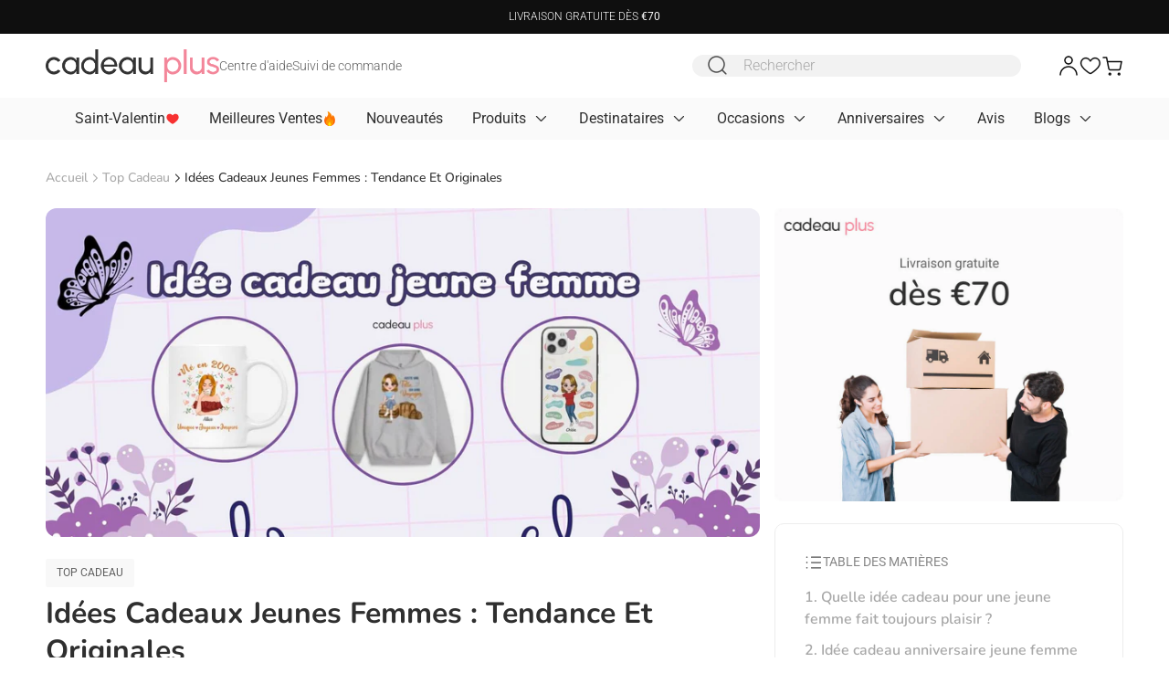

--- FILE ---
content_type: text/html; charset=utf-8
request_url: https://cadeauplus.com/blogs/top-cadeau/idee-cadeau-jeune-femme
body_size: 71649
content:
<!DOCTYPE html>
<html lang="fr-FR">
  <head>
    <meta charset="utf-8">
    <meta http-equiv="X-UA-Compatible" content="IE=edge">
    
      <meta name="language" content="fr-FR" />
      <link rel="alternate" href="https://cadeauplus.com/blogs/top-cadeau/idee-cadeau-jeune-femme" hreflang="fr-FR" />
    
    <meta name="viewport" content="width=device-width, initial-scale=1, viewport-fit=cover, maximum-scale=1" />
    <meta name="theme-color" content="#FFFFFF">
    <meta http-equiv="Cache-control" content="public">
    <link rel="canonical" href="https://cadeauplus.com/blogs/top-cadeau/idee-cadeau-jeune-femme">
    <link rel="preconnect" href="https://cdn.shopify.com">
    <link rel="preconnect" href="https://fonts.shopifycdn.com" crossorigin>
        <link rel="preload" href="//cadeauplus.com/cdn/fonts/nunito/nunito_n7.37cf9b8cf43b3322f7e6e13ad2aad62ab5dc9109.woff2" as="font" type="font/woff2" crossorigin>
      
      <link rel="preload" href="//cadeauplus.com/cdn/fonts/nunito/nunito_n6.1a6c50dce2e2b3b0d31e02dbd9146b5064bea503.woff2" as="font" type="font/woff2" crossorigin>
        <link rel="preload" href="//cadeauplus.com/cdn/fonts/roboto/roboto_n7.f38007a10afbbde8976c4056bfe890710d51dec2.woff2" as="font" type="font/woff2" crossorigin>
        <link rel="preload" href="//cadeauplus.com/cdn/fonts/roboto/roboto_n5.250d51708d76acbac296b0e21ede8f81de4e37aa.woff2" as="font" type="font/woff2" crossorigin>
      
      <link rel="preload" href="//cadeauplus.com/cdn/fonts/roboto/roboto_n3.9ac06d5955eb603264929711f38e40623ddc14db.woff2" as="font" type="font/woff2" crossorigin>
      <link rel="preload" href="//cadeauplus.com/cdn/fonts/roboto/roboto_n4.2019d890f07b1852f56ce63ba45b2db45d852cba.woff2" as="font" type="font/woff2" crossorigin>
      <link rel="preload" href="//cadeauplus.com/cdn/shop/t/7/assets/placeholder-image-fr.svg?v=38667289902302183161706513308">
    

    
      <link fetchpriority="high" rel="preload" as="image" imagesrcset="//cadeauplus.com/cdn/shop/articles/idee_cadeau_jeune_femme_40415f77-71e2-463b-ab3b-001fa3e6f1bc.jpg?v=1751443780&width=875" href="//cadeauplus.com/cdn/shop/articles/idee_cadeau_jeune_femme_40415f77-71e2-463b-ab3b-001fa3e6f1bc.jpg?v=1751443780&width=875">
      <link rel="preload" href="//cadeauplus.com/cdn/shop/t/7/assets/template-article.css?v=180122365910516214431757410462" />
      

    

    
      <meta name="google-site-verification" content="rgapApJ0sEvfbMIgknqKt2rMgjq7RqRuQXvWIDkELJE">
<meta name="google-site-verification" content="Dn3a3lLaa2T1nj5E0rtbUgdgva5UhMrj-Ey8fKYnTIE">
<!-- Google tag (gtag.js) -->
<script async src="https://www.googletagmanager.com/gtag/js?id=AW-10950806209">
</script>

<script>
  window.dataLayer = window.dataLayer || [];
  function gtag(){dataLayer.push(arguments);}
  gtag('js', new Date());
  gtag('config', 'AW-10950806209');
  gtag('config', 'GTM-WS8RRL4Q');
gtag('consent', 'default', {
  'ad_storage': 'granted',
  'ad_user_data': 'granted',
  'ad_personalization': 'granted',
  'analytics_storage': 'granted'
});
</script>
<meta name="p:domain_verify" content="5852ffcb21be34406e7647fb894e7c8e">
    

    <link rel="icon" type="image/png" href="//cadeauplus.com/cdn/shop/files/favicon.png?crop=center&height=32&v=1706678304&width=32" /><style data-shopify>
  
    @font-face {
  font-family: Nunito;
  font-weight: 300;
  font-style: normal;
  font-display: swap;
  src: url("//cadeauplus.com/cdn/fonts/nunito/nunito_n3.c1d7c2242f5519d084eafc479d7cc132bcc8c480.woff2") format("woff2"),
       url("//cadeauplus.com/cdn/fonts/nunito/nunito_n3.d543cae3671591d99f8b7ed9ea9ca8387fc73b09.woff") format("woff");
}

    @font-face {
  font-family: Nunito;
  font-weight: 400;
  font-style: normal;
  font-display: swap;
  src: url("//cadeauplus.com/cdn/fonts/nunito/nunito_n4.fc49103dc396b42cae9460289072d384b6c6eb63.woff2") format("woff2"),
       url("//cadeauplus.com/cdn/fonts/nunito/nunito_n4.5d26d13beeac3116db2479e64986cdeea4c8fbdd.woff") format("woff");
}

    @font-face {
  font-family: Nunito;
  font-weight: 500;
  font-style: normal;
  font-display: swap;
  src: url("//cadeauplus.com/cdn/fonts/nunito/nunito_n5.a0f0edcf8fc7e6ef641de980174adff4690e50c2.woff2") format("woff2"),
       url("//cadeauplus.com/cdn/fonts/nunito/nunito_n5.b31690ac83c982675aeba15b7e6c0a6ec38755b3.woff") format("woff");
}

    @font-face {
  font-family: Nunito;
  font-weight: 600;
  font-style: normal;
  font-display: swap;
  src: url("//cadeauplus.com/cdn/fonts/nunito/nunito_n6.1a6c50dce2e2b3b0d31e02dbd9146b5064bea503.woff2") format("woff2"),
       url("//cadeauplus.com/cdn/fonts/nunito/nunito_n6.6b124f3eac46044b98c99f2feb057208e260962f.woff") format("woff");
}

    @font-face {
  font-family: Nunito;
  font-weight: 700;
  font-style: normal;
  font-display: swap;
  src: url("//cadeauplus.com/cdn/fonts/nunito/nunito_n7.37cf9b8cf43b3322f7e6e13ad2aad62ab5dc9109.woff2") format("woff2"),
       url("//cadeauplus.com/cdn/fonts/nunito/nunito_n7.45cfcfadc6630011252d54d5f5a2c7c98f60d5de.woff") format("woff");
}


    @font-face {
  font-family: Roboto;
  font-weight: 300;
  font-style: normal;
  font-display: swap;
  src: url("//cadeauplus.com/cdn/fonts/roboto/roboto_n3.9ac06d5955eb603264929711f38e40623ddc14db.woff2") format("woff2"),
       url("//cadeauplus.com/cdn/fonts/roboto/roboto_n3.797df4bf78042ba6106158fcf6a8d0e116fbfdae.woff") format("woff");
}

    @font-face {
  font-family: Roboto;
  font-weight: 400;
  font-style: normal;
  font-display: swap;
  src: url("//cadeauplus.com/cdn/fonts/roboto/roboto_n4.2019d890f07b1852f56ce63ba45b2db45d852cba.woff2") format("woff2"),
       url("//cadeauplus.com/cdn/fonts/roboto/roboto_n4.238690e0007583582327135619c5f7971652fa9d.woff") format("woff");
}

    @font-face {
  font-family: Roboto;
  font-weight: 500;
  font-style: normal;
  font-display: swap;
  src: url("//cadeauplus.com/cdn/fonts/roboto/roboto_n5.250d51708d76acbac296b0e21ede8f81de4e37aa.woff2") format("woff2"),
       url("//cadeauplus.com/cdn/fonts/roboto/roboto_n5.535e8c56f4cbbdea416167af50ab0ff1360a3949.woff") format("woff");
}

    @font-face {
  font-family: Roboto;
  font-weight: 600;
  font-style: normal;
  font-display: swap;
  src: url("//cadeauplus.com/cdn/fonts/roboto/roboto_n6.3d305d5382545b48404c304160aadee38c90ef9d.woff2") format("woff2"),
       url("//cadeauplus.com/cdn/fonts/roboto/roboto_n6.bb37be020157f87e181e5489d5e9137ad60c47a2.woff") format("woff");
}

    @font-face {
  font-family: Roboto;
  font-weight: 700;
  font-style: normal;
  font-display: swap;
  src: url("//cadeauplus.com/cdn/fonts/roboto/roboto_n7.f38007a10afbbde8976c4056bfe890710d51dec2.woff2") format("woff2"),
       url("//cadeauplus.com/cdn/fonts/roboto/roboto_n7.94bfdd3e80c7be00e128703d245c207769d763f9.woff") format("woff");
}

  
</style>
    <link rel="preload" href="//cadeauplus.com/cdn/shop/t/7/assets/theme.css?v=105150607428590067961767089559" as="style" />
    <link rel="stylesheet" href="//cadeauplus.com/cdn/shop/t/7/assets/theme.css?v=105150607428590067961767089559" />
    
    
    <title>25+ Idées cadeaux jeune femme tendance et uniques
        - Cadeau Plus</title>


  <meta name="author" content="Alice Sobral">


<meta property="og:site_name" content="Cadeau Plus">
<meta property="og:url" content="https://cadeauplus.com/blogs/top-cadeau/idee-cadeau-jeune-femme">
<meta property="og:title" content="25+ Idées cadeaux jeune femme tendance et uniques">





  <meta property="og:description" content="Plus de 30 idées cadeaux jeune femme spécialement pensés ! Des cadeaux personnalisés aux accessoires tendance, trouvez l’inspiration pour marquer chaque instant précieux de sa vie.">


<meta name="og:description" content="Plus de 30 idées cadeaux jeune femme spécialement pensés ! Des cadeaux personnalisés aux accessoires tendance, trouvez l’inspiration pour marquer chaque instant précieux de sa vie.">


<meta property="og:type" content="article">


<meta property="og:image" content="https://cadeauplus.com/cdn/shop/articles/idee_cadeau_jeune_femme_40415f77-71e2-463b-ab3b-001fa3e6f1bc.jpg">
  <meta property="og:image:width" content="1200">
  <meta property="og:image:height" content="630">
  <meta property="og:image:alt" content="25+ Idées cadeaux jeune femme tendance et uniques">
  <meta property="twitter:image" content="https://cadeauplus.com/cdn/shop/articles/idee_cadeau_jeune_femme_40415f77-71e2-463b-ab3b-001fa3e6f1bc.jpg">
  <meta property="twitter:image:alt" content="25+ Idées cadeaux jeune femme tendance et uniques"><meta name="twitter:site" content="@https://x.com/CadeauPlus2"><meta name="twitter:card" content="summary_large_image">
<meta name="twitter:title" content="25+ Idées cadeaux jeune femme tendance et uniques">
<meta name="twitter:description" content="Plus de 30 idées cadeaux jeune femme spécialement pensés ! Des cadeaux personnalisés aux accessoires tendance, trouvez l’inspiration pour marquer chaque instant précieux de sa vie."><meta name="robots" content="index,follow"><meta name="description" content="Plus de 30 idées cadeaux jeune femme spécialement pensés ! Des cadeaux personnalisés aux accessoires tendance, trouvez l’inspiration pour marquer chaque instant précieux de sa vie.">

    
    <style data-shopify>
    :root {
      --font-heading: Nunito;
      --font-body: Roboto;
      --page-width: 1420px;
      --page-width-secondary: 976px;

      --color-primary-50: #fefefe;
      --color-primary-100: #ededed;
      --color-primary-200: #E0E0E0;
      --color-primary-250: #D9D9D9;
      --color-primary-300: #CDCDCD;
      --color-primary-400: #A8A8A8;
      --color-primary-500: #878787;
      --color-primary-600: #606060;
      --color-primary-700: #4D4D4D;
      --color-primary-800: #2F2F2F;
      --color-primary-900: #0f0f0f;

      --color-secondary-50: #fffcff;
      --color-secondary-100: #FFF7F4;
      --color-secondary-200: #E0E0E0;
      --color-secondary-250: #D9D9D9;
      --color-secondary-300: #fdb8b7;
      --color-secondary-400: #A8A8A8;
      --color-secondary-500: #878787;
      --color-secondary-600: #606060;
      --color-secondary-700: #4D4D4D;
      --color-secondary-800: #f3869a;
      --color-secondary-900: #0f0f0f;

      --color-background: #ffffff;
      --color-secondary-background: #FAFAFA;
      --color-error: #F73131;
      --color-warning: #FEA53F;
      --color-success: #00944A;
      --color-sale: #C5312D;
      --color-hot: #C5312D;
      --color-new: #4D4D4D;
      --color-soldout: #A8A8A8;


      --freeship: "Livraison gratuite";
      --prev: url("//cadeauplus.com/cdn/shop/t/7/assets/icon-prev.svg?v=43571513283634542111706253120");
      --next: url("//cadeauplus.com/cdn/shop/t/7/assets/icon-next.svg?v=44421530672052101101706253119");
      --down: url("//cadeauplus.com/cdn/shop/t/7/assets/icon-down.svg?v=80724279746986071591705457265");
      --star: url("//cadeauplus.com/cdn/shop/t/7/assets/icon-star.svg?v=153090000130874552521751971513");
      --enter: url("icon-enter.svg");
      --logo: url("//cadeauplus.com/cdn/shop/files/logo_dt.png?height=18&v=1706168182");
      
        --linkto: url("//cadeauplus.com/cdn/shop/t/7/assets/icon-linktoFR.svg?v=55578410204586123721718082134");
      
      --star-empty: url("//cadeauplus.com/cdn/shop/t/7/assets/icon-star-empty.svg?v=8830663127888080671705457265");
      --star-half: url("//cadeauplus.com/cdn/shop/t/7/assets/icon-star-half.svg?v=67036237142423627471716976588");
      --star-primary-700: url("//cadeauplus.com/cdn/shop/t/7/assets/icon-star-primary-700.svg?v=130928144142737347261706253121");
      --badge-review: attr(data-rating) "\00a0" var(--star-primary-700);

      --dot: url("//cadeauplus.com/cdn/shop/t/7/assets/icon-dot.svg?v=30746");
      --eye-hover: url("//cadeauplus.com/cdn/shop/t/7/assets/icon-eye-hover.svg?v=11340542564110928331705457265");
      
        --eye: url("//cadeauplus.com/cdn/shop/t/7/assets/icon-eye-fr.svg?v=11591754742614342581706342180");
      
      --verify: url("//cadeauplus.com/cdn/shop/t/7/assets/icon-vertify.svg?v=94936558754649016931705457265");
      --shield: url("//cadeauplus.com/cdn/shop/t/7/assets/icon-shield.svg?v=19735304146565315431705457265");
      --verify-text: "Acheteur vérifié";
      --success-message: url("//cadeauplus.com/cdn/shop/t/7/assets/icon-success-message.svg?v=63518311039416940041720688624");
      --success-message-mobile: url("//cadeauplus.com/cdn/shop/t/7/assets/icon-success-message-mobile.svg?v=482934306961817141720688623");
      --select: url("//cadeauplus.com/cdn/shop/t/7/assets/icon-select.svg?v=133466066492998571461705457265");
      --image-upload: url("//cadeauplus.com/cdn/shop/t/7/assets/icon-image-upload.svg?v=67437868227398459421705457265");
      --image-favicon: url("//cadeauplus.com/cdn/shop/files/favicon.png?v=1706678304&width=98");
      --detail-product: "Détails du Produit";
      --image-ask: url("//cadeauplus.com/cdn/shop/t/7/assets/icon-ask.svg?v=80886790471682319801751971524");
      --image-close: url("//cadeauplus.com/cdn/shop/t/7/assets/icon-close.svg?v=141092721062211703561751971525");

      
        --image-placeholder: url("//cadeauplus.com/cdn/shop/t/7/assets/placeholder-image-fr.svg?v=38667289902302183161706513308");
        --image-logo: url("//cadeauplus.com/cdn/shop/t/7/assets/logo-fr.svg?v=15636897008996963051716976590");
        --image-logo-review: url("//cadeauplus.com/cdn/shop/t/7/assets/logo-fr-review.svg?v=10047617680547808771718277544");
      
    }
    </style>

    

    
     <script defer>window.performance && window.performance.mark && window.performance.mark('shopify.content_for_header.start');</script><meta id="shopify-digital-wallet" name="shopify-digital-wallet" content="/72853684565/digital_wallets/dialog">
<meta name="shopify-checkout-api-token" content="87abc6c924bdd96cbb7384aba2d47c5a">
<meta id="in-context-paypal-metadata" data-shop-id="72853684565" data-venmo-supported="false" data-environment="production" data-locale="fr_FR" data-paypal-v4="true" data-currency="EUR">
<link rel="alternate" type="application/atom+xml" title="Feed" href="/blogs/top-cadeau.atom" />
<script defer="defer" src="/checkouts/internal/preloads.js?locale=fr-FR"></script>
<script id="apple-pay-shop-capabilities" type="application/json">{"shopId":72853684565,"countryCode":"FR","currencyCode":"EUR","merchantCapabilities":["supports3DS"],"merchantId":"gid:\/\/shopify\/Shop\/72853684565","merchantName":"Cadeau Plus","requiredBillingContactFields":["postalAddress","email"],"requiredShippingContactFields":["postalAddress","email"],"shippingType":"shipping","supportedNetworks":["visa","masterCard","amex"],"total":{"type":"pending","label":"Cadeau Plus","amount":"1.00"},"shopifyPaymentsEnabled":false,"supportsSubscriptions":false}</script>
<script id="shopify-features" type="application/json">{"accessToken":"87abc6c924bdd96cbb7384aba2d47c5a","betas":["rich-media-storefront-analytics"],"domain":"cadeauplus.com","predictiveSearch":true,"shopId":72853684565,"locale":"fr"}</script>
<script defer>var Shopify = Shopify || {};
Shopify.shop = "cadeau-plus-fr.myshopify.com";
Shopify.locale = "fr";
Shopify.currency = {"active":"EUR","rate":"1.0"};
Shopify.country = "FR";
Shopify.theme = {"name":"Timind 2.0","id":163486368085,"schema_name":"Timind","schema_version":"2.0.0","theme_store_id":null,"role":"main"};
Shopify.theme.handle = "null";
Shopify.theme.style = {"id":null,"handle":null};
Shopify.cdnHost = "cadeauplus.com/cdn";
Shopify.routes = Shopify.routes || {};
Shopify.routes.root = "/";</script>
<script type="module">!function(o){(o.Shopify=o.Shopify||{}).modules=!0}(window);</script>
<script defer>!function(o){function n(){var o=[];function n(){o.push(Array.prototype.slice.apply(arguments))}return n.q=o,n}var t=o.Shopify=o.Shopify||{};t.loadFeatures=n(),t.autoloadFeatures=n()}(window);</script>
<script id="shop-js-analytics" type="application/json">{"pageType":"article"}</script>
<script defer="defer" defer type="module" src="//cadeauplus.com/cdn/shopifycloud/shop-js/modules/v2/client.init-shop-cart-sync_BcDpqI9l.fr.esm.js"></script>
<script defer="defer" defer type="module" src="//cadeauplus.com/cdn/shopifycloud/shop-js/modules/v2/chunk.common_a1Rf5Dlz.esm.js"></script>
<script defer="defer" defer type="module" src="//cadeauplus.com/cdn/shopifycloud/shop-js/modules/v2/chunk.modal_Djra7sW9.esm.js"></script>
<script type="module">
  await import("//cadeauplus.com/cdn/shopifycloud/shop-js/modules/v2/client.init-shop-cart-sync_BcDpqI9l.fr.esm.js");
await import("//cadeauplus.com/cdn/shopifycloud/shop-js/modules/v2/chunk.common_a1Rf5Dlz.esm.js");
await import("//cadeauplus.com/cdn/shopifycloud/shop-js/modules/v2/chunk.modal_Djra7sW9.esm.js");

  window.Shopify.SignInWithShop?.initShopCartSync?.({"fedCMEnabled":true,"windoidEnabled":true});

</script>
<script>window.shopifyAppUrls = ["https:\/\/cdn2.recomaticapp.com\/assets\/recomatic2-2-063abcd3484bd44647516b2fbc04d61d093e4d399cd4d8c1c7b1a611231b9a80.js?shop=cadeau-plus-fr.myshopify.com"];</script><script defer>window.ShopifyPaypalV4VisibilityTracking = true;</script>
<script id="form-persister">!function(){'use strict';const t='contact',e='new_comment',n=[[t,t],['blogs',e],['comments',e],[t,'customer']],o='password',r='form_key',c=['recaptcha-v3-token','g-recaptcha-response','h-captcha-response',o],s=()=>{try{return window.sessionStorage}catch{return}},i='__shopify_v',u=t=>t.elements[r],a=function(){const t=[...n].map((([t,e])=>`form[action*='/${t}']:not([data-nocaptcha='true']) input[name='form_type'][value='${e}']`)).join(',');var e;return e=t,()=>e?[...document.querySelectorAll(e)].map((t=>t.form)):[]}();function m(t){const e=u(t);a().includes(t)&&(!e||!e.value)&&function(t){try{if(!s())return;!function(t){const e=s();if(!e)return;const n=u(t);if(!n)return;const o=n.value;o&&e.removeItem(o)}(t);const e=Array.from(Array(32),(()=>Math.random().toString(36)[2])).join('');!function(t,e){u(t)||t.append(Object.assign(document.createElement('input'),{type:'hidden',name:r})),t.elements[r].value=e}(t,e),function(t,e){const n=s();if(!n)return;const r=[...t.querySelectorAll(`input[type='${o}']`)].map((({name:t})=>t)),u=[...c,...r],a={};for(const[o,c]of new FormData(t).entries())u.includes(o)||(a[o]=c);n.setItem(e,JSON.stringify({[i]:1,action:t.action,data:a}))}(t,e)}catch(e){console.error('failed to persist form',e)}}(t)}const f=t=>{if('true'===t.dataset.persistBound)return;const e=function(t,e){const n=function(t){return'function'==typeof t.submit?t.submit:HTMLFormElement.prototype.submit}(t).bind(t);return function(){let t;return()=>{t||(t=!0,(()=>{try{e(),n()}catch(t){(t=>{console.error('form submit failed',t)})(t)}})(),setTimeout((()=>t=!1),250))}}()}(t,(()=>{m(t)}));!function(t,e){if('function'==typeof t.submit&&'function'==typeof e)try{t.submit=e}catch{}}(t,e),t.addEventListener('submit',(t=>{t.preventDefault(),e()})),t.dataset.persistBound='true'};!function(){function t(t){const e=(t=>{const e=t.target;return e instanceof HTMLFormElement?e:e&&e.form})(t);e&&m(e)}document.addEventListener('submit',t),document.addEventListener('DOMContentLoaded',(()=>{const e=a();for(const t of e)f(t);var n;n=document.body,new window.MutationObserver((t=>{for(const e of t)if('childList'===e.type&&e.addedNodes.length)for(const t of e.addedNodes)1===t.nodeType&&'FORM'===t.tagName&&a().includes(t)&&f(t)})).observe(n,{childList:!0,subtree:!0,attributes:!1}),document.removeEventListener('submit',t)}))}()}();</script>
<script integrity="sha256-4kQ18oKyAcykRKYeNunJcIwy7WH5gtpwJnB7kiuLZ1E=" data-source-attribution="shopify.loadfeatures" defer="defer" src="//cadeauplus.com/cdn/shopifycloud/storefront/assets/storefront/load_feature-a0a9edcb.js" crossorigin="anonymous"></script>
<script data-source-attribution="shopify.dynamic_checkout.dynamic.init">var Shopify=Shopify||{};Shopify.PaymentButton=Shopify.PaymentButton||{isStorefrontPortableWallets:!0,init:function(){window.Shopify.PaymentButton.init=function(){};var t=document.createElement("script");t.src="https://cadeauplus.com/cdn/shopifycloud/portable-wallets/latest/portable-wallets.fr.js",t.type="module",document.head.appendChild(t)}};
</script>
<script data-source-attribution="shopify.dynamic_checkout.buyer_consent">
  function portableWalletsHideBuyerConsent(e){var t=document.getElementById("shopify-buyer-consent"),n=document.getElementById("shopify-subscription-policy-button");t&&n&&(t.classList.add("hidden"),t.setAttribute("aria-hidden","true"),n.removeEventListener("click",e))}function portableWalletsShowBuyerConsent(e){var t=document.getElementById("shopify-buyer-consent"),n=document.getElementById("shopify-subscription-policy-button");t&&n&&(t.classList.remove("hidden"),t.removeAttribute("aria-hidden"),n.addEventListener("click",e))}window.Shopify?.PaymentButton&&(window.Shopify.PaymentButton.hideBuyerConsent=portableWalletsHideBuyerConsent,window.Shopify.PaymentButton.showBuyerConsent=portableWalletsShowBuyerConsent);
</script>
<script data-source-attribution="shopify.dynamic_checkout.cart.bootstrap">document.addEventListener("DOMContentLoaded",(function(){function t(){return document.querySelector("shopify-accelerated-checkout-cart, shopify-accelerated-checkout")}if(t())Shopify.PaymentButton.init();else{new MutationObserver((function(e,n){t()&&(Shopify.PaymentButton.init(),n.disconnect())})).observe(document.body,{childList:!0,subtree:!0})}}));
</script>
<script id='scb4127' type='text/javascript' defer='' src='https://cadeauplus.com/cdn/shopifycloud/privacy-banner/storefront-banner.js'></script><link id="shopify-accelerated-checkout-styles" rel="stylesheet" media="screen" href="https://cadeauplus.com/cdn/shopifycloud/portable-wallets/latest/accelerated-checkout-backwards-compat.css" crossorigin="anonymous">
<style id="shopify-accelerated-checkout-cart">
        #shopify-buyer-consent {
  margin-top: 1em;
  display: inline-block;
  width: 100%;
}

#shopify-buyer-consent.hidden {
  display: none;
}

#shopify-subscription-policy-button {
  background: none;
  border: none;
  padding: 0;
  text-decoration: underline;
  font-size: inherit;
  cursor: pointer;
}

#shopify-subscription-policy-button::before {
  box-shadow: none;
}

      </style>

<script defer>window.performance && window.performance.mark && window.performance.mark('shopify.content_for_header.end');</script>



	
	

	<script type="application/ld+json">
	{
		"@context": "https://schema.org",
		"@type": "NewsArticle",
		"mainEntityOfPage": {
			"@type": "WebPage",
			"@id": "https://cadeauplus.com/blogs/top-cadeau/idee-cadeau-jeune-femme"
		},
		"headline": "Idées Cadeaux Jeunes Femmes : Tendance Et Originales",
		"image": "//cadeauplus.com/cdn/shop/articles/idee_cadeau_jeune_femme_40415f77-71e2-463b-ab3b-001fa3e6f1bc.jpg?v=1751443780",
		"datePublished": "2024-November-18",
		"author": {
			"@type": "Person",
			"name": "Alice Sobral",
			"url": "https://cadeauplus.com/pages/author/alice-sobral"
		},
		"publisher": {
			"@type": "Organization",
			"name": "Cadeau plus",
			"logo": {
        "@type": "ImageObject",
        "url": "//cadeauplus.com/cdn/shop/files/logo_dt.png?v=1706168182"
      }
		},
		"description": "Plus de 30 idées cadeaux jeune femme spécialement pensés ! Des cadeaux personnalisés aux accessoires tendance, trouvez l’inspiration pour marquer chaque instant précieux de sa vie."
	}
	</script>


    <script>
        window.shopUrl = 'https://cadeauplus.com';
        window.routes = {
          cart_add_url: '/cart/add',
          cart_change_url: '/cart/change',
          cart_update_url: '/cart/update',
          cart_url: '/cart',
          cart_ajax_url: '/cart?view=ajax',
          predictive_search_url: '/search/suggest',
          account: '/account',
          accountLogout: '/account/logout'
        };
        window.form = {
          email: `Adresse e-mail invalide.`,
          username: `Nom d&#39;utilisateur invalide.`,
          body: `Corps de texte invalide.`,
          phone: `Numéro de téléphone invalide.`,
          default: `Ce champ est requis.`
        }
        window.cartStrings = {
          error: `Une erreur s&#39;est produite lors de la mise à jour de votre panier. Veuillez réessayer.`,
          quantityError: `Vous ne pouvez ajouter que [quantity] de cet article à votre panier.`
        };
        window.count = {
          item: ` Article`,
          items: ` Articles`
        };
        window.variantStrings = {
          addToCart: `Ajouter au panier`,
          soldOut: `Stock épuisé`,
          unavailable: `Indisponible`
        };
      
        window.accessibilityStrings = {
          imageAvailable: `L&#39;image [index] est maintenant disponible en vue galerie`,
          shareSuccess: `Partager`
        };
        window.Shopify = {
          ...Shopify,
          currency_format: '€'
        };
    </script>

  <!-- BEGIN app block: shopify://apps/klaviyo-email-marketing-sms/blocks/klaviyo-onsite-embed/2632fe16-c075-4321-a88b-50b567f42507 -->












  <script async src="https://static.klaviyo.com/onsite/js/U6HjWN/klaviyo.js?company_id=U6HjWN"></script>
  <script>!function(){if(!window.klaviyo){window._klOnsite=window._klOnsite||[];try{window.klaviyo=new Proxy({},{get:function(n,i){return"push"===i?function(){var n;(n=window._klOnsite).push.apply(n,arguments)}:function(){for(var n=arguments.length,o=new Array(n),w=0;w<n;w++)o[w]=arguments[w];var t="function"==typeof o[o.length-1]?o.pop():void 0,e=new Promise((function(n){window._klOnsite.push([i].concat(o,[function(i){t&&t(i),n(i)}]))}));return e}}})}catch(n){window.klaviyo=window.klaviyo||[],window.klaviyo.push=function(){var n;(n=window._klOnsite).push.apply(n,arguments)}}}}();</script>

  




  <script>
    window.klaviyoReviewsProductDesignMode = false
  </script>







<!-- END app block --><!-- BEGIN app block: shopify://apps/judge-me-reviews/blocks/judgeme_core/61ccd3b1-a9f2-4160-9fe9-4fec8413e5d8 --><!-- Start of Judge.me Core -->






<link rel="dns-prefetch" href="https://cdnwidget.judge.me">
<link rel="dns-prefetch" href="https://cdn.judge.me">
<link rel="dns-prefetch" href="https://cdn1.judge.me">
<link rel="dns-prefetch" href="https://api.judge.me">

<script data-cfasync='false' class='jdgm-settings-script'>window.jdgmSettings={"pagination":5,"disable_web_reviews":false,"badge_no_review_text":"Aucun avis","badge_n_reviews_text":"({{ n }})","badge_star_color":"#000000","hide_badge_preview_if_no_reviews":true,"badge_hide_text":false,"enforce_center_preview_badge":false,"widget_title":"Avis Client","widget_open_form_text":"Écrire un avis","widget_close_form_text":"Annuler l'avis","widget_refresh_page_text":"Actualiser la page","widget_summary_text":"{{ average_rating }}","widget_no_review_text":"0","widget_name_field_text":"Nom","widget_verified_name_field_text":"Nom vérifié (public)","widget_name_placeholder_text":"Nom d'affichage","widget_required_field_error_text":"Ce champ est obligatoire.","widget_email_field_text":"Adresse email","widget_verified_email_field_text":"Email vérifié (privé, ne peut pas être modifié)","widget_email_placeholder_text":"Votre adresse email","widget_email_field_error_text":"Veuillez entrer une adresse email valide.","widget_rating_field_text":"Évaluation","widget_review_title_field_text":"Titre de l'avis","widget_review_title_placeholder_text":"Donnez un titre à votre avis","widget_review_body_field_text":"Contenu de l'avis","widget_review_body_placeholder_text":"Commencez à écrire ici...","widget_pictures_field_text":"Photo/Vidéo (facultatif)","widget_submit_review_text":"Soumettre l'avis","widget_submit_verified_review_text":"Soumettre un avis vérifié","widget_submit_success_msg_with_auto_publish":"Merci. Nous vous contacterons très bientôt","widget_submit_success_msg_no_auto_publish":"Merci. Nous vous contacterons très bientôt","widget_show_default_reviews_out_of_total_text":"Affichage de {{ n_reviews_shown }} sur {{ n_reviews }} avis.","widget_show_all_link_text":"Tout afficher","widget_show_less_link_text":"Afficher moins","widget_author_said_text":"{{ reviewer_name }} a dit :","widget_days_text":"il y a {{ n }} jour/jours","widget_weeks_text":"il y a {{ n }} semaine/semaines","widget_months_text":"il y a {{ n }} mois","widget_years_text":"il y a {{ n }} an/ans","widget_yesterday_text":"Hier","widget_today_text":"Aujourd'hui","widget_replied_text":"{{ shop_name }}","widget_read_more_text":"Lire plus","widget_reviewer_name_as_initial":"","widget_rating_filter_color":"#333333","widget_rating_filter_see_all_text":"Voir tous les avis","widget_sorting_most_recent_text":"Plus récents","widget_sorting_highest_rating_text":"Meilleures notes","widget_sorting_lowest_rating_text":"Notes les plus basses","widget_sorting_with_pictures_text":"Uniquement les photos","widget_sorting_most_helpful_text":"Plus utiles","widget_open_question_form_text":"Poser une question","widget_reviews_subtab_text":"Avis","widget_questions_subtab_text":"Questions","widget_question_label_text":"Question","widget_answer_label_text":"Réponse","widget_question_placeholder_text":"Écrivez votre question ici","widget_submit_question_text":"Soumettre la question","widget_question_submit_success_text":"Merci pour votre question ! Nous vous notifierons dès qu'elle aura une réponse.","widget_star_color":"#000000","verified_badge_text":"Vérifié","verified_badge_bg_color":"#F3869A","verified_badge_text_color":"","verified_badge_placement":"removed","widget_review_max_height":3,"widget_hide_border":false,"widget_social_share":false,"widget_thumb":false,"widget_review_location_show":false,"widget_location_format":"country_iso_code","all_reviews_include_out_of_store_products":true,"all_reviews_out_of_store_text":"(hors boutique)","all_reviews_pagination":100,"all_reviews_product_name_prefix_text":"à propos de","enable_review_pictures":true,"enable_question_anwser":false,"widget_theme":"","review_date_format":"dd/mm/yyyy","default_sort_method":"pictures-first","widget_product_reviews_subtab_text":"Avis Produits","widget_shop_reviews_subtab_text":"Avis Boutique","widget_other_products_reviews_text":"Avis pour d'autres produits","widget_store_reviews_subtab_text":"Avis de la boutique","widget_no_store_reviews_text":"Cette boutique n'a pas encore reçu d'avis","widget_web_restriction_product_reviews_text":"Ce produit n'a pas encore reçu d'avis","widget_no_items_text":"Aucun élément trouvé","widget_show_more_text":"Afficher plus","widget_write_a_store_review_text":"Écrire une critique de magasin","widget_other_languages_heading":"Avis dans d'autres langues","widget_translate_review_text":"Traduire l'avis en {{ language }}","widget_translating_review_text":"Traduction en cours...","widget_show_original_translation_text":"Afficher l'original ({{ language }})","widget_translate_review_failed_text":"Impossible de traduire cet avis.","widget_translate_review_retry_text":"Réessayer","widget_translate_review_try_again_later_text":"Réessayez plus tard","show_product_url_for_grouped_product":true,"widget_sorting_pictures_first_text":"Photos en premier","show_pictures_on_all_rev_page_mobile":false,"show_pictures_on_all_rev_page_desktop":false,"floating_tab_hide_mobile_install_preference":false,"floating_tab_button_name":"★ Avis","floating_tab_title":"Laissons nos clients parler pour nous","floating_tab_button_color":"","floating_tab_button_background_color":"","floating_tab_url":"","floating_tab_url_enabled":false,"floating_tab_tab_style":"text","all_reviews_text_badge_text":"{{ shop.metafields.judgeme.all_reviews_count }} reviews","all_reviews_text_badge_text_branded_style":"{{ shop.metafields.judgeme.all_reviews_rating | round: 1 }} sur 5 étoiles basé sur {{ shop.metafields.judgeme.all_reviews_count }} avis","is_all_reviews_text_badge_a_link":false,"show_stars_for_all_reviews_text_badge":true,"all_reviews_text_badge_url":"","all_reviews_text_style":"text","all_reviews_text_color_style":"judgeme_brand_color","all_reviews_text_color":"#108474","all_reviews_text_show_jm_brand":true,"featured_carousel_show_header":true,"featured_carousel_title":"Avis des Clients","testimonials_carousel_title":"Les clients nous disent","videos_carousel_title":"Histoire de clients réels","cards_carousel_title":"Les clients nous disent","featured_carousel_count_text":"sur {{ n }} avis","featured_carousel_add_link_to_all_reviews_page":false,"featured_carousel_url":"","featured_carousel_show_images":true,"featured_carousel_autoslide_interval":5,"featured_carousel_arrows_on_the_sides":true,"featured_carousel_height":250,"featured_carousel_width":100,"featured_carousel_image_size":0,"featured_carousel_image_height":250,"featured_carousel_arrow_color":"#eeeeee","verified_count_badge_style":"vintage","verified_count_badge_orientation":"horizontal","verified_count_badge_color_style":"judgeme_brand_color","verified_count_badge_color":"#108474","is_verified_count_badge_a_link":false,"verified_count_badge_url":"","verified_count_badge_show_jm_brand":true,"widget_rating_preset_default":5,"widget_first_sub_tab":"product-reviews","widget_show_histogram":true,"widget_histogram_use_custom_color":true,"widget_pagination_use_custom_color":true,"widget_star_use_custom_color":true,"widget_verified_badge_use_custom_color":true,"widget_write_review_use_custom_color":true,"picture_reminder_submit_button":"Upload Pictures","enable_review_videos":false,"mute_video_by_default":false,"widget_sorting_videos_first_text":"Vidéos en premier","widget_review_pending_text":"En attente","featured_carousel_items_for_large_screen":4,"social_share_options_order":"Facebook,Twitter","remove_microdata_snippet":true,"disable_json_ld":false,"enable_json_ld_products":false,"preview_badge_show_question_text":false,"preview_badge_no_question_text":"Aucune question","preview_badge_n_question_text":"{{ number_of_questions }} question/questions","qa_badge_show_icon":false,"qa_badge_position":"same-row","remove_judgeme_branding":true,"widget_add_search_bar":false,"widget_search_bar_placeholder":"Recherche","widget_sorting_verified_only_text":"Vérifiés uniquement","featured_carousel_theme":"compact","featured_carousel_show_rating":true,"featured_carousel_show_title":true,"featured_carousel_show_body":true,"featured_carousel_show_date":false,"featured_carousel_show_reviewer":true,"featured_carousel_show_product":false,"featured_carousel_header_background_color":"#108474","featured_carousel_header_text_color":"#ffffff","featured_carousel_name_product_separator":"reviewed","featured_carousel_full_star_background":"#108474","featured_carousel_empty_star_background":"#dadada","featured_carousel_vertical_theme_background":"#f9fafb","featured_carousel_verified_badge_enable":false,"featured_carousel_verified_badge_color":"#108474","featured_carousel_border_style":"round","featured_carousel_review_line_length_limit":3,"featured_carousel_more_reviews_button_text":"Lire plus d'avis","featured_carousel_view_product_button_text":"Voir le produit","all_reviews_page_load_reviews_on":"button_click","all_reviews_page_load_more_text":"Charger plus d'avis","disable_fb_tab_reviews":false,"enable_ajax_cdn_cache":false,"widget_public_name_text":"affiché publiquement comme","default_reviewer_name":"John Smith","default_reviewer_name_has_non_latin":true,"widget_reviewer_anonymous":"Anonyme","medals_widget_title":"Médailles d'avis Judge.me","medals_widget_background_color":"#f9fafb","medals_widget_position":"footer_all_pages","medals_widget_border_color":"#f9fafb","medals_widget_verified_text_position":"left","medals_widget_use_monochromatic_version":false,"medals_widget_elements_color":"#108474","show_reviewer_avatar":true,"widget_invalid_yt_video_url_error_text":"Pas une URL de vidéo YouTube","widget_max_length_field_error_text":"Veuillez ne pas dépasser {0} caractères.","widget_show_country_flag":false,"widget_show_collected_via_shop_app":true,"widget_verified_by_shop_badge_style":"light","widget_verified_by_shop_text":"Vérifié par la boutique","widget_show_photo_gallery":false,"widget_load_with_code_splitting":true,"widget_ugc_install_preference":false,"widget_ugc_title":"Fait par nous, partagé par vous","widget_ugc_subtitle":"Taguez-nous pour voir votre photo mise en avant sur notre page","widget_ugc_arrows_color":"#ffffff","widget_ugc_primary_button_text":"Acheter maintenant","widget_ugc_primary_button_background_color":"#108474","widget_ugc_primary_button_text_color":"#ffffff","widget_ugc_primary_button_border_width":"0","widget_ugc_primary_button_border_style":"none","widget_ugc_primary_button_border_color":"#108474","widget_ugc_primary_button_border_radius":"25","widget_ugc_secondary_button_text":"Charger plus","widget_ugc_secondary_button_background_color":"#ffffff","widget_ugc_secondary_button_text_color":"#108474","widget_ugc_secondary_button_border_width":"2","widget_ugc_secondary_button_border_style":"solid","widget_ugc_secondary_button_border_color":"#108474","widget_ugc_secondary_button_border_radius":"25","widget_ugc_reviews_button_text":"Voir les avis","widget_ugc_reviews_button_background_color":"#ffffff","widget_ugc_reviews_button_text_color":"#108474","widget_ugc_reviews_button_border_width":"2","widget_ugc_reviews_button_border_style":"solid","widget_ugc_reviews_button_border_color":"#108474","widget_ugc_reviews_button_border_radius":"25","widget_ugc_reviews_button_link_to":"judgeme-reviews-page","widget_ugc_show_post_date":true,"widget_ugc_max_width":"800","widget_rating_metafield_value_type":true,"widget_primary_color":"#F3869A","widget_enable_secondary_color":false,"widget_secondary_color":"#edf5f5","widget_summary_average_rating_text":"{{ average_rating }} sur 5","widget_media_grid_title":"Photos \u0026 vidéos clients","widget_media_grid_see_more_text":"Voir plus","widget_round_style":false,"widget_show_product_medals":false,"widget_verified_by_judgeme_text":"Vérifié par Judge.me","widget_show_store_medals":false,"widget_verified_by_judgeme_text_in_store_medals":"Vérifié par Judge.me","widget_media_field_exceed_quantity_message":"Désolé, nous ne pouvons accepter que {{ max_media }} pour un avis.","widget_media_field_exceed_limit_message":"{{ file_name }} est trop volumineux, veuillez sélectionner un {{ media_type }} de moins de {{ size_limit }}MB.","widget_review_submitted_text":"Votre avis a été soumis","widget_question_submitted_text":"Votre question a été soumis","widget_close_form_text_question":"Annuler","widget_write_your_answer_here_text":"Écrivez votre réponse ici","widget_enabled_branded_link":true,"widget_show_collected_by_judgeme":true,"widget_reviewer_name_color":"","widget_write_review_text_color":"","widget_write_review_bg_color":"#F3869A","widget_collected_by_judgeme_text":"collecté par Judge.me","widget_pagination_type":"load_more","widget_load_more_text":"Charger plus","widget_load_more_color":"#F3869A","widget_full_review_text":"Avis complet","widget_read_more_reviews_text":"Lire plus d'avis","widget_read_questions_text":"Lire les questions","widget_questions_and_answers_text":"Questions \u0026 Réponses","widget_verified_by_text":"Vérifié par","widget_verified_text":"Vérifié","widget_number_of_reviews_text":"{{ number_of_reviews }} avis","widget_back_button_text":"Retour","widget_next_button_text":"Suivant","widget_custom_forms_filter_button":"Filtres","custom_forms_style":"vertical","widget_show_review_information":false,"how_reviews_are_collected":"Comment les avis sont-ils collectés ?","widget_show_review_keywords":false,"widget_gdpr_statement":"Comment nous utilisons vos données : Nous vous contacterons uniquement à propos de l'avis que vous avez laissé, et seulement si nécessaire. En soumettant votre avis, vous acceptez les \u003ca href='https://judge.me/terms' target='_blank' rel='nofollow noopener'\u003econditions\u003c/a\u003e, la \u003ca href='https://judge.me/privacy' target='_blank' rel='nofollow noopener'\u003epolitique de confidentialité\u003c/a\u003e et les \u003ca href='https://judge.me/content-policy' target='_blank' rel='nofollow noopener'\u003epolitiques de contenu\u003c/a\u003e de Judge.me.","widget_multilingual_sorting_enabled":false,"widget_translate_review_content_enabled":false,"widget_translate_review_content_method":"manual","popup_widget_review_selection":"automatically_with_pictures","popup_widget_round_border_style":true,"popup_widget_show_title":true,"popup_widget_show_body":true,"popup_widget_show_reviewer":false,"popup_widget_show_product":true,"popup_widget_show_pictures":true,"popup_widget_use_review_picture":true,"popup_widget_show_on_home_page":true,"popup_widget_show_on_product_page":true,"popup_widget_show_on_collection_page":true,"popup_widget_show_on_cart_page":true,"popup_widget_position":"bottom_left","popup_widget_first_review_delay":5,"popup_widget_duration":5,"popup_widget_interval":5,"popup_widget_review_count":5,"popup_widget_hide_on_mobile":true,"review_snippet_widget_round_border_style":true,"review_snippet_widget_card_color":"#FFFFFF","review_snippet_widget_slider_arrows_background_color":"#FFFFFF","review_snippet_widget_slider_arrows_color":"#000000","review_snippet_widget_star_color":"#108474","show_product_variant":false,"all_reviews_product_variant_label_text":"Variante : ","widget_show_verified_branding":false,"widget_ai_summary_title":"Les clients disent","widget_ai_summary_disclaimer":"Résumé des avis généré par IA basé sur les avis clients récents","widget_show_ai_summary":false,"widget_show_ai_summary_bg":false,"widget_show_review_title_input":true,"redirect_reviewers_invited_via_email":"review_widget","request_store_review_after_product_review":false,"request_review_other_products_in_order":false,"review_form_color_scheme":"default","review_form_corner_style":"square","review_form_star_color":{},"review_form_text_color":"#333333","review_form_background_color":"#ffffff","review_form_field_background_color":"#fafafa","review_form_button_color":{},"review_form_button_text_color":"#ffffff","review_form_modal_overlay_color":"#000000","review_content_screen_title_text":"Comment évalueriez-vous ce produit ?","review_content_introduction_text":"Nous serions ravis que vous partagiez un peu votre expérience.","store_review_form_title_text":"Comment évalueriez-vous cette boutique ?","store_review_form_introduction_text":"Nous serions ravis que vous partagiez un peu votre expérience.","show_review_guidance_text":true,"one_star_review_guidance_text":"Mauvais","five_star_review_guidance_text":"Excellent","customer_information_screen_title_text":"À propos de vous","customer_information_introduction_text":"Veuillez nous en dire plus sur vous.","custom_questions_screen_title_text":"Votre expérience en détail","custom_questions_introduction_text":"Voici quelques questions pour nous aider à mieux comprendre votre expérience.","review_submitted_screen_title_text":"Merci pour votre avis !","review_submitted_screen_thank_you_text":"Nous le traitons et il apparaîtra bientôt dans la boutique.","review_submitted_screen_email_verification_text":"Veuillez confirmer votre email en cliquant sur le lien que nous venons de vous envoyer. Cela nous aide à maintenir des avis authentiques.","review_submitted_request_store_review_text":"Aimeriez-vous partager votre expérience d'achat avec nous ?","review_submitted_review_other_products_text":"Aimeriez-vous évaluer ces produits ?","store_review_screen_title_text":"Voulez-vous partager votre expérience de shopping avec nous ?","store_review_introduction_text":"Nous apprécions votre retour d'expérience et nous l'utilisons pour nous améliorer. Veuillez partager vos pensées ou suggestions.","reviewer_media_screen_title_picture_text":"Partager une photo","reviewer_media_introduction_picture_text":"Téléchargez une photo pour étayer votre avis.","reviewer_media_screen_title_video_text":"Partager une vidéo","reviewer_media_introduction_video_text":"Téléchargez une vidéo pour étayer votre avis.","reviewer_media_screen_title_picture_or_video_text":"Partager une photo ou une vidéo","reviewer_media_introduction_picture_or_video_text":"Téléchargez une photo ou une vidéo pour étayer votre avis.","reviewer_media_youtube_url_text":"Collez votre URL Youtube ici","advanced_settings_next_step_button_text":"Suivant","advanced_settings_close_review_button_text":"Fermer","modal_write_review_flow":false,"write_review_flow_required_text":"Obligatoire","write_review_flow_privacy_message_text":"Nous respectons votre vie privée.","write_review_flow_anonymous_text":"Avis anonyme","write_review_flow_visibility_text":"Ne sera pas visible pour les autres clients.","write_review_flow_multiple_selection_help_text":"Sélectionnez autant que vous le souhaitez","write_review_flow_single_selection_help_text":"Sélectionnez une option","write_review_flow_required_field_error_text":"Ce champ est obligatoire","write_review_flow_invalid_email_error_text":"Veuillez saisir une adresse email valide","write_review_flow_max_length_error_text":"Max. {{ max_length }} caractères.","write_review_flow_media_upload_text":"\u003cb\u003eCliquez pour télécharger\u003c/b\u003e ou glissez-déposez","write_review_flow_gdpr_statement":"Nous vous contacterons uniquement au sujet de votre avis si nécessaire. En soumettant votre avis, vous acceptez nos \u003ca href='https://judge.me/terms' target='_blank' rel='nofollow noopener'\u003econditions d'utilisation\u003c/a\u003e et notre \u003ca href='https://judge.me/privacy' target='_blank' rel='nofollow noopener'\u003epolitique de confidentialité\u003c/a\u003e.","rating_only_reviews_enabled":false,"show_negative_reviews_help_screen":false,"new_review_flow_help_screen_rating_threshold":3,"negative_review_resolution_screen_title_text":"Dites-nous plus","negative_review_resolution_text":"Votre expérience est importante pour nous. S'il y a eu des problèmes avec votre achat, nous sommes là pour vous aider. N'hésitez pas à nous contacter, nous aimerions avoir l'opportunité de corriger les choses.","negative_review_resolution_button_text":"Contactez-nous","negative_review_resolution_proceed_with_review_text":"Laisser un avis","negative_review_resolution_subject":"Problème avec l'achat de {{ shop_name }}.{{ order_name }}","preview_badge_collection_page_install_status":false,"widget_review_custom_css":"","preview_badge_custom_css":"","preview_badge_stars_count":"5-stars","featured_carousel_custom_css":"","floating_tab_custom_css":"","all_reviews_widget_custom_css":"","medals_widget_custom_css":"","verified_badge_custom_css":"","all_reviews_text_custom_css":"","transparency_badges_collected_via_store_invite":false,"transparency_badges_from_another_provider":false,"transparency_badges_collected_from_store_visitor":false,"transparency_badges_collected_by_verified_review_provider":false,"transparency_badges_earned_reward":false,"transparency_badges_collected_via_store_invite_text":"Avis collecté via l'invitation du magasin","transparency_badges_from_another_provider_text":"Avis collecté d'un autre fournisseur","transparency_badges_collected_from_store_visitor_text":"Avis collecté d'un visiteur du magasin","transparency_badges_written_in_google_text":"Avis écrit sur Google","transparency_badges_written_in_etsy_text":"Avis écrit sur Etsy","transparency_badges_written_in_shop_app_text":"Avis écrit sur Shop App","transparency_badges_earned_reward_text":"Avis a gagné une récompense pour une commande future","product_review_widget_per_page":10,"widget_store_review_label_text":"Avis de la boutique","checkout_comment_extension_title_on_product_page":"Customer Comments","checkout_comment_extension_num_latest_comment_show":5,"checkout_comment_extension_format":"name_and_timestamp","checkout_comment_customer_name":"last_initial","checkout_comment_comment_notification":true,"preview_badge_collection_page_install_preference":true,"preview_badge_home_page_install_preference":false,"preview_badge_product_page_install_preference":true,"review_widget_install_preference":"","review_carousel_install_preference":true,"floating_reviews_tab_install_preference":"none","verified_reviews_count_badge_install_preference":false,"all_reviews_text_install_preference":false,"review_widget_best_location":true,"judgeme_medals_install_preference":false,"review_widget_revamp_enabled":false,"review_widget_qna_enabled":false,"review_widget_header_theme":"minimal","review_widget_widget_title_enabled":true,"review_widget_header_text_size":"medium","review_widget_header_text_weight":"regular","review_widget_average_rating_style":"compact","review_widget_bar_chart_enabled":true,"review_widget_bar_chart_type":"numbers","review_widget_bar_chart_style":"standard","review_widget_expanded_media_gallery_enabled":false,"review_widget_reviews_section_theme":"standard","review_widget_image_style":"thumbnails","review_widget_review_image_ratio":"square","review_widget_stars_size":"medium","review_widget_verified_badge":"standard_text","review_widget_review_title_text_size":"medium","review_widget_review_text_size":"medium","review_widget_review_text_length":"medium","review_widget_number_of_columns_desktop":3,"review_widget_carousel_transition_speed":5,"review_widget_custom_questions_answers_display":"always","review_widget_button_text_color":"#FFFFFF","review_widget_text_color":"#000000","review_widget_lighter_text_color":"#7B7B7B","review_widget_corner_styling":"soft","review_widget_review_word_singular":"avis","review_widget_review_word_plural":"avis","review_widget_voting_label":"Utile?","review_widget_shop_reply_label":"Réponse de {{ shop_name }} :","review_widget_filters_title":"Filtres","qna_widget_question_word_singular":"Question","qna_widget_question_word_plural":"Questions","qna_widget_answer_reply_label":"Réponse de {{ answerer_name }} :","qna_content_screen_title_text":"Poser une question sur ce produit","qna_widget_question_required_field_error_text":"Veuillez entrer votre question.","qna_widget_flow_gdpr_statement":"Nous vous contacterons uniquement au sujet de votre question si nécessaire. En soumettant votre question, vous acceptez nos \u003ca href='https://judge.me/terms' target='_blank' rel='nofollow noopener'\u003econditions d'utilisation\u003c/a\u003e et notre \u003ca href='https://judge.me/privacy' target='_blank' rel='nofollow noopener'\u003epolitique de confidentialité\u003c/a\u003e.","qna_widget_question_submitted_text":"Merci pour votre question !","qna_widget_close_form_text_question":"Fermer","qna_widget_question_submit_success_text":"Nous vous enverrons un email lorsque nous répondrons à votre question.","all_reviews_widget_v2025_enabled":false,"all_reviews_widget_v2025_header_theme":"default","all_reviews_widget_v2025_widget_title_enabled":true,"all_reviews_widget_v2025_header_text_size":"medium","all_reviews_widget_v2025_header_text_weight":"regular","all_reviews_widget_v2025_average_rating_style":"compact","all_reviews_widget_v2025_bar_chart_enabled":true,"all_reviews_widget_v2025_bar_chart_type":"numbers","all_reviews_widget_v2025_bar_chart_style":"standard","all_reviews_widget_v2025_expanded_media_gallery_enabled":false,"all_reviews_widget_v2025_show_store_medals":true,"all_reviews_widget_v2025_show_photo_gallery":true,"all_reviews_widget_v2025_show_review_keywords":false,"all_reviews_widget_v2025_show_ai_summary":false,"all_reviews_widget_v2025_show_ai_summary_bg":false,"all_reviews_widget_v2025_add_search_bar":false,"all_reviews_widget_v2025_default_sort_method":"most-recent","all_reviews_widget_v2025_reviews_per_page":10,"all_reviews_widget_v2025_reviews_section_theme":"default","all_reviews_widget_v2025_image_style":"thumbnails","all_reviews_widget_v2025_review_image_ratio":"square","all_reviews_widget_v2025_stars_size":"medium","all_reviews_widget_v2025_verified_badge":"bold_badge","all_reviews_widget_v2025_review_title_text_size":"medium","all_reviews_widget_v2025_review_text_size":"medium","all_reviews_widget_v2025_review_text_length":"medium","all_reviews_widget_v2025_number_of_columns_desktop":3,"all_reviews_widget_v2025_carousel_transition_speed":5,"all_reviews_widget_v2025_custom_questions_answers_display":"always","all_reviews_widget_v2025_show_product_variant":false,"all_reviews_widget_v2025_show_reviewer_avatar":true,"all_reviews_widget_v2025_reviewer_name_as_initial":"","all_reviews_widget_v2025_review_location_show":false,"all_reviews_widget_v2025_location_format":"","all_reviews_widget_v2025_show_country_flag":false,"all_reviews_widget_v2025_verified_by_shop_badge_style":"light","all_reviews_widget_v2025_social_share":false,"all_reviews_widget_v2025_social_share_options_order":"Facebook,Twitter,LinkedIn,Pinterest","all_reviews_widget_v2025_pagination_type":"standard","all_reviews_widget_v2025_button_text_color":"#FFFFFF","all_reviews_widget_v2025_text_color":"#000000","all_reviews_widget_v2025_lighter_text_color":"#7B7B7B","all_reviews_widget_v2025_corner_styling":"soft","all_reviews_widget_v2025_title":"Avis clients","all_reviews_widget_v2025_ai_summary_title":"Les clients disent à propos de cette boutique","all_reviews_widget_v2025_no_review_text":"Soyez le premier à écrire un avis","platform":"shopify","branding_url":"https://app.judge.me/reviews","branding_text":"Propulsé par Judge.me","locale":"en","reply_name":"Cadeau Plus","widget_version":"3.0","footer":true,"autopublish":true,"review_dates":true,"enable_custom_form":false,"shop_locale":"fr","enable_multi_locales_translations":false,"show_review_title_input":true,"review_verification_email_status":"always","can_be_branded":false,"reply_name_text":"Cadeau Plus"};</script> <style class='jdgm-settings-style'>﻿.jdgm-xx{left:0}:root{--jdgm-primary-color: #F3869A;--jdgm-secondary-color: rgba(243,134,154,0.1);--jdgm-star-color: #000;--jdgm-write-review-text-color: white;--jdgm-write-review-bg-color: #F3869A;--jdgm-paginate-color: #F3869A;--jdgm-border-radius: 0;--jdgm-reviewer-name-color: #F3869A}.jdgm-histogram__bar-content{background-color:#333333}.jdgm-rev[data-verified-buyer=true] .jdgm-rev__icon.jdgm-rev__icon:after,.jdgm-rev__buyer-badge.jdgm-rev__buyer-badge{color:white;background-color:#F3869A}.jdgm-review-widget--small .jdgm-gallery.jdgm-gallery .jdgm-gallery__thumbnail-link:nth-child(8) .jdgm-gallery__thumbnail-wrapper.jdgm-gallery__thumbnail-wrapper:before{content:"Voir plus"}@media only screen and (min-width: 768px){.jdgm-gallery.jdgm-gallery .jdgm-gallery__thumbnail-link:nth-child(8) .jdgm-gallery__thumbnail-wrapper.jdgm-gallery__thumbnail-wrapper:before{content:"Voir plus"}}.jdgm-preview-badge .jdgm-star.jdgm-star{color:#000000}.jdgm-prev-badge[data-average-rating='0.00']{display:none !important}.jdgm-author-all-initials{display:none !important}.jdgm-author-last-initial{display:none !important}.jdgm-rev-widg__title{visibility:hidden}.jdgm-rev-widg__summary-text{visibility:hidden}.jdgm-prev-badge__text{visibility:hidden}.jdgm-rev__prod-link-prefix:before{content:'à propos de'}.jdgm-rev__variant-label:before{content:'Variante : '}.jdgm-rev__out-of-store-text:before{content:'(hors boutique)'}@media only screen and (min-width: 768px){.jdgm-rev__pics .jdgm-rev_all-rev-page-picture-separator,.jdgm-rev__pics .jdgm-rev__product-picture{display:none}}@media only screen and (max-width: 768px){.jdgm-rev__pics .jdgm-rev_all-rev-page-picture-separator,.jdgm-rev__pics .jdgm-rev__product-picture{display:none}}.jdgm-preview-badge[data-template="index"]{display:none !important}.jdgm-verified-count-badget[data-from-snippet="true"]{display:none !important}.jdgm-all-reviews-text[data-from-snippet="true"]{display:none !important}.jdgm-medals-section[data-from-snippet="true"]{display:none !important}.jdgm-ugc-media-wrapper[data-from-snippet="true"]{display:none !important}.jdgm-rev__transparency-badge[data-badge-type="review_collected_via_store_invitation"]{display:none !important}.jdgm-rev__transparency-badge[data-badge-type="review_collected_from_another_provider"]{display:none !important}.jdgm-rev__transparency-badge[data-badge-type="review_collected_from_store_visitor"]{display:none !important}.jdgm-rev__transparency-badge[data-badge-type="review_written_in_etsy"]{display:none !important}.jdgm-rev__transparency-badge[data-badge-type="review_written_in_google_business"]{display:none !important}.jdgm-rev__transparency-badge[data-badge-type="review_written_in_shop_app"]{display:none !important}.jdgm-rev__transparency-badge[data-badge-type="review_earned_for_future_purchase"]{display:none !important}.jdgm-review-snippet-widget .jdgm-rev-snippet-widget__cards-container .jdgm-rev-snippet-card{border-radius:8px;background:#fff}.jdgm-review-snippet-widget .jdgm-rev-snippet-widget__cards-container .jdgm-rev-snippet-card__rev-rating .jdgm-star{color:#108474}.jdgm-review-snippet-widget .jdgm-rev-snippet-widget__prev-btn,.jdgm-review-snippet-widget .jdgm-rev-snippet-widget__next-btn{border-radius:50%;background:#fff}.jdgm-review-snippet-widget .jdgm-rev-snippet-widget__prev-btn>svg,.jdgm-review-snippet-widget .jdgm-rev-snippet-widget__next-btn>svg{fill:#000}.jdgm-full-rev-modal.rev-snippet-widget .jm-mfp-container .jm-mfp-content,.jdgm-full-rev-modal.rev-snippet-widget .jm-mfp-container .jdgm-full-rev__icon,.jdgm-full-rev-modal.rev-snippet-widget .jm-mfp-container .jdgm-full-rev__pic-img,.jdgm-full-rev-modal.rev-snippet-widget .jm-mfp-container .jdgm-full-rev__reply{border-radius:8px}.jdgm-full-rev-modal.rev-snippet-widget .jm-mfp-container .jdgm-full-rev[data-verified-buyer="true"] .jdgm-full-rev__icon::after{border-radius:8px}.jdgm-full-rev-modal.rev-snippet-widget .jm-mfp-container .jdgm-full-rev .jdgm-rev__buyer-badge{border-radius:calc( 8px / 2 )}.jdgm-full-rev-modal.rev-snippet-widget .jm-mfp-container .jdgm-full-rev .jdgm-full-rev__replier::before{content:'Cadeau Plus'}.jdgm-full-rev-modal.rev-snippet-widget .jm-mfp-container .jdgm-full-rev .jdgm-full-rev__product-button{border-radius:calc( 8px * 6 )}
</style> <style class='jdgm-settings-style'></style>

  
  
  
  <style class='jdgm-miracle-styles'>
  @-webkit-keyframes jdgm-spin{0%{-webkit-transform:rotate(0deg);-ms-transform:rotate(0deg);transform:rotate(0deg)}100%{-webkit-transform:rotate(359deg);-ms-transform:rotate(359deg);transform:rotate(359deg)}}@keyframes jdgm-spin{0%{-webkit-transform:rotate(0deg);-ms-transform:rotate(0deg);transform:rotate(0deg)}100%{-webkit-transform:rotate(359deg);-ms-transform:rotate(359deg);transform:rotate(359deg)}}@font-face{font-family:'JudgemeStar';src:url("[data-uri]") format("woff");font-weight:normal;font-style:normal}.jdgm-star{font-family:'JudgemeStar';display:inline !important;text-decoration:none !important;padding:0 4px 0 0 !important;margin:0 !important;font-weight:bold;opacity:1;-webkit-font-smoothing:antialiased;-moz-osx-font-smoothing:grayscale}.jdgm-star:hover{opacity:1}.jdgm-star:last-of-type{padding:0 !important}.jdgm-star.jdgm--on:before{content:"\e000"}.jdgm-star.jdgm--off:before{content:"\e001"}.jdgm-star.jdgm--half:before{content:"\e002"}.jdgm-widget *{margin:0;line-height:1.4;-webkit-box-sizing:border-box;-moz-box-sizing:border-box;box-sizing:border-box;-webkit-overflow-scrolling:touch}.jdgm-hidden{display:none !important;visibility:hidden !important}.jdgm-temp-hidden{display:none}.jdgm-spinner{width:40px;height:40px;margin:auto;border-radius:50%;border-top:2px solid #eee;border-right:2px solid #eee;border-bottom:2px solid #eee;border-left:2px solid #ccc;-webkit-animation:jdgm-spin 0.8s infinite linear;animation:jdgm-spin 0.8s infinite linear}.jdgm-prev-badge{display:block !important}

</style>


  
  
   


<script data-cfasync='false' class='jdgm-script'>
!function(e){window.jdgm=window.jdgm||{},jdgm.CDN_HOST="https://cdnwidget.judge.me/",jdgm.CDN_HOST_ALT="https://cdn2.judge.me/cdn/widget_frontend/",jdgm.API_HOST="https://api.judge.me/",jdgm.CDN_BASE_URL="https://cdn.shopify.com/extensions/019be17e-f3a5-7af8-ad6f-79a9f502fb85/judgeme-extensions-305/assets/",
jdgm.docReady=function(d){(e.attachEvent?"complete"===e.readyState:"loading"!==e.readyState)?
setTimeout(d,0):e.addEventListener("DOMContentLoaded",d)},jdgm.loadCSS=function(d,t,o,a){
!o&&jdgm.loadCSS.requestedUrls.indexOf(d)>=0||(jdgm.loadCSS.requestedUrls.push(d),
(a=e.createElement("link")).rel="stylesheet",a.class="jdgm-stylesheet",a.media="nope!",
a.href=d,a.onload=function(){this.media="all",t&&setTimeout(t)},e.body.appendChild(a))},
jdgm.loadCSS.requestedUrls=[],jdgm.loadJS=function(e,d){var t=new XMLHttpRequest;
t.onreadystatechange=function(){4===t.readyState&&(Function(t.response)(),d&&d(t.response))},
t.open("GET",e),t.onerror=function(){if(e.indexOf(jdgm.CDN_HOST)===0&&jdgm.CDN_HOST_ALT!==jdgm.CDN_HOST){var f=e.replace(jdgm.CDN_HOST,jdgm.CDN_HOST_ALT);jdgm.loadJS(f,d)}},t.send()},jdgm.docReady((function(){(window.jdgmLoadCSS||e.querySelectorAll(
".jdgm-widget, .jdgm-all-reviews-page").length>0)&&(jdgmSettings.widget_load_with_code_splitting?
parseFloat(jdgmSettings.widget_version)>=3?jdgm.loadCSS(jdgm.CDN_HOST+"widget_v3/base.css"):
jdgm.loadCSS(jdgm.CDN_HOST+"widget/base.css"):jdgm.loadCSS(jdgm.CDN_HOST+"shopify_v2.css"),
jdgm.loadJS(jdgm.CDN_HOST+"loa"+"der.js"))}))}(document);
</script>
<noscript><link rel="stylesheet" type="text/css" media="all" href="https://cdnwidget.judge.me/shopify_v2.css"></noscript>

<!-- BEGIN app snippet: theme_fix_tags --><script>
  (function() {
    var jdgmThemeFixes = null;
    if (!jdgmThemeFixes) return;
    var thisThemeFix = jdgmThemeFixes[Shopify.theme.id];
    if (!thisThemeFix) return;

    if (thisThemeFix.html) {
      document.addEventListener("DOMContentLoaded", function() {
        var htmlDiv = document.createElement('div');
        htmlDiv.classList.add('jdgm-theme-fix-html');
        htmlDiv.innerHTML = thisThemeFix.html;
        document.body.append(htmlDiv);
      });
    };

    if (thisThemeFix.css) {
      var styleTag = document.createElement('style');
      styleTag.classList.add('jdgm-theme-fix-style');
      styleTag.innerHTML = thisThemeFix.css;
      document.head.append(styleTag);
    };

    if (thisThemeFix.js) {
      var scriptTag = document.createElement('script');
      scriptTag.classList.add('jdgm-theme-fix-script');
      scriptTag.innerHTML = thisThemeFix.js;
      document.head.append(scriptTag);
    };
  })();
</script>
<!-- END app snippet -->
<!-- End of Judge.me Core -->



<!-- END app block --><script src="https://cdn.shopify.com/extensions/019be17e-f3a5-7af8-ad6f-79a9f502fb85/judgeme-extensions-305/assets/loader.js" type="text/javascript" defer="defer"></script>
<link href="https://monorail-edge.shopifysvc.com" rel="dns-prefetch">
<script>(function(){if ("sendBeacon" in navigator && "performance" in window) {try {var session_token_from_headers = performance.getEntriesByType('navigation')[0].serverTiming.find(x => x.name == '_s').description;} catch {var session_token_from_headers = undefined;}var session_cookie_matches = document.cookie.match(/_shopify_s=([^;]*)/);var session_token_from_cookie = session_cookie_matches && session_cookie_matches.length === 2 ? session_cookie_matches[1] : "";var session_token = session_token_from_headers || session_token_from_cookie || "";function handle_abandonment_event(e) {var entries = performance.getEntries().filter(function(entry) {return /monorail-edge.shopifysvc.com/.test(entry.name);});if (!window.abandonment_tracked && entries.length === 0) {window.abandonment_tracked = true;var currentMs = Date.now();var navigation_start = performance.timing.navigationStart;var payload = {shop_id: 72853684565,url: window.location.href,navigation_start,duration: currentMs - navigation_start,session_token,page_type: "article"};window.navigator.sendBeacon("https://monorail-edge.shopifysvc.com/v1/produce", JSON.stringify({schema_id: "online_store_buyer_site_abandonment/1.1",payload: payload,metadata: {event_created_at_ms: currentMs,event_sent_at_ms: currentMs}}));}}window.addEventListener('pagehide', handle_abandonment_event);}}());</script>
<script id="web-pixels-manager-setup">(function e(e,d,r,n,o){if(void 0===o&&(o={}),!Boolean(null===(a=null===(i=window.Shopify)||void 0===i?void 0:i.analytics)||void 0===a?void 0:a.replayQueue)){var i,a;window.Shopify=window.Shopify||{};var t=window.Shopify;t.analytics=t.analytics||{};var s=t.analytics;s.replayQueue=[],s.publish=function(e,d,r){return s.replayQueue.push([e,d,r]),!0};try{self.performance.mark("wpm:start")}catch(e){}var l=function(){var e={modern:/Edge?\/(1{2}[4-9]|1[2-9]\d|[2-9]\d{2}|\d{4,})\.\d+(\.\d+|)|Firefox\/(1{2}[4-9]|1[2-9]\d|[2-9]\d{2}|\d{4,})\.\d+(\.\d+|)|Chrom(ium|e)\/(9{2}|\d{3,})\.\d+(\.\d+|)|(Maci|X1{2}).+ Version\/(15\.\d+|(1[6-9]|[2-9]\d|\d{3,})\.\d+)([,.]\d+|)( \(\w+\)|)( Mobile\/\w+|) Safari\/|Chrome.+OPR\/(9{2}|\d{3,})\.\d+\.\d+|(CPU[ +]OS|iPhone[ +]OS|CPU[ +]iPhone|CPU IPhone OS|CPU iPad OS)[ +]+(15[._]\d+|(1[6-9]|[2-9]\d|\d{3,})[._]\d+)([._]\d+|)|Android:?[ /-](13[3-9]|1[4-9]\d|[2-9]\d{2}|\d{4,})(\.\d+|)(\.\d+|)|Android.+Firefox\/(13[5-9]|1[4-9]\d|[2-9]\d{2}|\d{4,})\.\d+(\.\d+|)|Android.+Chrom(ium|e)\/(13[3-9]|1[4-9]\d|[2-9]\d{2}|\d{4,})\.\d+(\.\d+|)|SamsungBrowser\/([2-9]\d|\d{3,})\.\d+/,legacy:/Edge?\/(1[6-9]|[2-9]\d|\d{3,})\.\d+(\.\d+|)|Firefox\/(5[4-9]|[6-9]\d|\d{3,})\.\d+(\.\d+|)|Chrom(ium|e)\/(5[1-9]|[6-9]\d|\d{3,})\.\d+(\.\d+|)([\d.]+$|.*Safari\/(?![\d.]+ Edge\/[\d.]+$))|(Maci|X1{2}).+ Version\/(10\.\d+|(1[1-9]|[2-9]\d|\d{3,})\.\d+)([,.]\d+|)( \(\w+\)|)( Mobile\/\w+|) Safari\/|Chrome.+OPR\/(3[89]|[4-9]\d|\d{3,})\.\d+\.\d+|(CPU[ +]OS|iPhone[ +]OS|CPU[ +]iPhone|CPU IPhone OS|CPU iPad OS)[ +]+(10[._]\d+|(1[1-9]|[2-9]\d|\d{3,})[._]\d+)([._]\d+|)|Android:?[ /-](13[3-9]|1[4-9]\d|[2-9]\d{2}|\d{4,})(\.\d+|)(\.\d+|)|Mobile Safari.+OPR\/([89]\d|\d{3,})\.\d+\.\d+|Android.+Firefox\/(13[5-9]|1[4-9]\d|[2-9]\d{2}|\d{4,})\.\d+(\.\d+|)|Android.+Chrom(ium|e)\/(13[3-9]|1[4-9]\d|[2-9]\d{2}|\d{4,})\.\d+(\.\d+|)|Android.+(UC? ?Browser|UCWEB|U3)[ /]?(15\.([5-9]|\d{2,})|(1[6-9]|[2-9]\d|\d{3,})\.\d+)\.\d+|SamsungBrowser\/(5\.\d+|([6-9]|\d{2,})\.\d+)|Android.+MQ{2}Browser\/(14(\.(9|\d{2,})|)|(1[5-9]|[2-9]\d|\d{3,})(\.\d+|))(\.\d+|)|K[Aa][Ii]OS\/(3\.\d+|([4-9]|\d{2,})\.\d+)(\.\d+|)/},d=e.modern,r=e.legacy,n=navigator.userAgent;return n.match(d)?"modern":n.match(r)?"legacy":"unknown"}(),u="modern"===l?"modern":"legacy",c=(null!=n?n:{modern:"",legacy:""})[u],f=function(e){return[e.baseUrl,"/wpm","/b",e.hashVersion,"modern"===e.buildTarget?"m":"l",".js"].join("")}({baseUrl:d,hashVersion:r,buildTarget:u}),m=function(e){var d=e.version,r=e.bundleTarget,n=e.surface,o=e.pageUrl,i=e.monorailEndpoint;return{emit:function(e){var a=e.status,t=e.errorMsg,s=(new Date).getTime(),l=JSON.stringify({metadata:{event_sent_at_ms:s},events:[{schema_id:"web_pixels_manager_load/3.1",payload:{version:d,bundle_target:r,page_url:o,status:a,surface:n,error_msg:t},metadata:{event_created_at_ms:s}}]});if(!i)return console&&console.warn&&console.warn("[Web Pixels Manager] No Monorail endpoint provided, skipping logging."),!1;try{return self.navigator.sendBeacon.bind(self.navigator)(i,l)}catch(e){}var u=new XMLHttpRequest;try{return u.open("POST",i,!0),u.setRequestHeader("Content-Type","text/plain"),u.send(l),!0}catch(e){return console&&console.warn&&console.warn("[Web Pixels Manager] Got an unhandled error while logging to Monorail."),!1}}}}({version:r,bundleTarget:l,surface:e.surface,pageUrl:self.location.href,monorailEndpoint:e.monorailEndpoint});try{o.browserTarget=l,function(e){var d=e.src,r=e.async,n=void 0===r||r,o=e.onload,i=e.onerror,a=e.sri,t=e.scriptDataAttributes,s=void 0===t?{}:t,l=document.createElement("script"),u=document.querySelector("head"),c=document.querySelector("body");if(l.async=n,l.src=d,a&&(l.integrity=a,l.crossOrigin="anonymous"),s)for(var f in s)if(Object.prototype.hasOwnProperty.call(s,f))try{l.dataset[f]=s[f]}catch(e){}if(o&&l.addEventListener("load",o),i&&l.addEventListener("error",i),u)u.appendChild(l);else{if(!c)throw new Error("Did not find a head or body element to append the script");c.appendChild(l)}}({src:f,async:!0,onload:function(){if(!function(){var e,d;return Boolean(null===(d=null===(e=window.Shopify)||void 0===e?void 0:e.analytics)||void 0===d?void 0:d.initialized)}()){var d=window.webPixelsManager.init(e)||void 0;if(d){var r=window.Shopify.analytics;r.replayQueue.forEach((function(e){var r=e[0],n=e[1],o=e[2];d.publishCustomEvent(r,n,o)})),r.replayQueue=[],r.publish=d.publishCustomEvent,r.visitor=d.visitor,r.initialized=!0}}},onerror:function(){return m.emit({status:"failed",errorMsg:"".concat(f," has failed to load")})},sri:function(e){var d=/^sha384-[A-Za-z0-9+/=]+$/;return"string"==typeof e&&d.test(e)}(c)?c:"",scriptDataAttributes:o}),m.emit({status:"loading"})}catch(e){m.emit({status:"failed",errorMsg:(null==e?void 0:e.message)||"Unknown error"})}}})({shopId: 72853684565,storefrontBaseUrl: "https://cadeauplus.com",extensionsBaseUrl: "https://extensions.shopifycdn.com/cdn/shopifycloud/web-pixels-manager",monorailEndpoint: "https://monorail-edge.shopifysvc.com/unstable/produce_batch",surface: "storefront-renderer",enabledBetaFlags: ["2dca8a86"],webPixelsConfigList: [{"id":"2330395002","configuration":"{\"pixelCode\":\"D5EUBHRC77U1K05OCR80\"}","eventPayloadVersion":"v1","runtimeContext":"STRICT","scriptVersion":"22e92c2ad45662f435e4801458fb78cc","type":"APP","apiClientId":4383523,"privacyPurposes":["ANALYTICS","MARKETING","SALE_OF_DATA"],"dataSharingAdjustments":{"protectedCustomerApprovalScopes":["read_customer_address","read_customer_email","read_customer_name","read_customer_personal_data","read_customer_phone"]}},{"id":"2296742266","configuration":"{\"accountID\":\"U6HjWN\",\"webPixelConfig\":\"eyJlbmFibGVBZGRlZFRvQ2FydEV2ZW50cyI6IHRydWV9\"}","eventPayloadVersion":"v1","runtimeContext":"STRICT","scriptVersion":"524f6c1ee37bacdca7657a665bdca589","type":"APP","apiClientId":123074,"privacyPurposes":["ANALYTICS","MARKETING"],"dataSharingAdjustments":{"protectedCustomerApprovalScopes":["read_customer_address","read_customer_email","read_customer_name","read_customer_personal_data","read_customer_phone"]}},{"id":"1796145530","configuration":"{\"webPixelName\":\"Judge.me\"}","eventPayloadVersion":"v1","runtimeContext":"STRICT","scriptVersion":"34ad157958823915625854214640f0bf","type":"APP","apiClientId":683015,"privacyPurposes":["ANALYTICS"],"dataSharingAdjustments":{"protectedCustomerApprovalScopes":["read_customer_email","read_customer_name","read_customer_personal_data","read_customer_phone"]}},{"id":"1778680186","configuration":"{\"config\":\"{\\\"google_tag_ids\\\":[\\\"G-93PHSZPF6J\\\",\\\"AW-10950806209\\\"],\\\"gtag_events\\\":[{\\\"type\\\":\\\"search\\\",\\\"action_label\\\":[\\\"G-93PHSZPF6J\\\",\\\"AW-10950806209\\\/6va0CN7y4IEaEMGV4OUo\\\"]},{\\\"type\\\":\\\"begin_checkout\\\",\\\"action_label\\\":[\\\"G-93PHSZPF6J\\\",\\\"AW-10950806209\\\/kSO0COTy4IEaEMGV4OUo\\\"]},{\\\"type\\\":\\\"view_item\\\",\\\"action_label\\\":[\\\"G-93PHSZPF6J\\\",\\\"AW-10950806209\\\/bxXgCNvy4IEaEMGV4OUo\\\"]},{\\\"type\\\":\\\"purchase\\\",\\\"action_label\\\":[\\\"G-93PHSZPF6J\\\",\\\"AW-10950806209\\\/AwTuCNXy4IEaEMGV4OUo\\\"]},{\\\"type\\\":\\\"page_view\\\",\\\"action_label\\\":[\\\"G-93PHSZPF6J\\\",\\\"AW-10950806209\\\/TDRyCNjy4IEaEMGV4OUo\\\"]},{\\\"type\\\":\\\"add_payment_info\\\",\\\"action_label\\\":[\\\"G-93PHSZPF6J\\\",\\\"AW-10950806209\\\/a0AtCOfy4IEaEMGV4OUo\\\"]},{\\\"type\\\":\\\"add_to_cart\\\",\\\"action_label\\\":[\\\"G-93PHSZPF6J\\\",\\\"AW-10950806209\\\/8r9WCOHy4IEaEMGV4OUo\\\"]}],\\\"enable_monitoring_mode\\\":false}\"}","eventPayloadVersion":"v1","runtimeContext":"OPEN","scriptVersion":"b2a88bafab3e21179ed38636efcd8a93","type":"APP","apiClientId":1780363,"privacyPurposes":[],"dataSharingAdjustments":{"protectedCustomerApprovalScopes":["read_customer_address","read_customer_email","read_customer_name","read_customer_personal_data","read_customer_phone"]}},{"id":"1432551802","configuration":"{\"accountID\":\"facebook-web-pixel-live\",\"omegaFacebookData\":\"{\\\"listPixel\\\":[{\\\"id\\\":223879,\\\"pixel_id\\\":\\\"982526295844387\\\",\\\"shop\\\":\\\"cadeau-plus-fr.myshopify.com\\\",\\\"goal\\\":\\\"increase_sales\\\",\\\"title\\\":\\\"Facebook Pixel 1\\\",\\\"status\\\":1,\\\"isMaster\\\":1,\\\"is_conversion_api\\\":1,\\\"test_event_code\\\":\\\"\\\",\\\"status_synced\\\":0,\\\"first_capi_enabled_at\\\":\\\"2025-12-09 08:23:03\\\",\\\"created_at\\\":\\\"2025-12-09 08:23:03\\\",\\\"updated_at\\\":\\\"2025-12-09 08:23:03\\\",\\\"market_id\\\":null}]}\"}","eventPayloadVersion":"v1","runtimeContext":"STRICT","scriptVersion":"f39b7114ae9e0865a340bb5ce365cc83","type":"APP","apiClientId":3325251,"privacyPurposes":["ANALYTICS","MARKETING","SALE_OF_DATA"],"dataSharingAdjustments":{"protectedCustomerApprovalScopes":["read_customer_address","read_customer_email","read_customer_name","read_customer_personal_data","read_customer_phone"]}},{"id":"106758485","eventPayloadVersion":"1","runtimeContext":"LAX","scriptVersion":"1","type":"CUSTOM","privacyPurposes":["ANALYTICS","MARKETING","SALE_OF_DATA"],"name":"Conversion-Purchase"},{"id":"shopify-app-pixel","configuration":"{}","eventPayloadVersion":"v1","runtimeContext":"STRICT","scriptVersion":"0450","apiClientId":"shopify-pixel","type":"APP","privacyPurposes":["ANALYTICS","MARKETING"]},{"id":"shopify-custom-pixel","eventPayloadVersion":"v1","runtimeContext":"LAX","scriptVersion":"0450","apiClientId":"shopify-pixel","type":"CUSTOM","privacyPurposes":["ANALYTICS","MARKETING"]}],isMerchantRequest: false,initData: {"shop":{"name":"Cadeau Plus","paymentSettings":{"currencyCode":"EUR"},"myshopifyDomain":"cadeau-plus-fr.myshopify.com","countryCode":"FR","storefrontUrl":"https:\/\/cadeauplus.com"},"customer":null,"cart":null,"checkout":null,"productVariants":[],"purchasingCompany":null},},"https://cadeauplus.com/cdn","fcfee988w5aeb613cpc8e4bc33m6693e112",{"modern":"","legacy":""},{"shopId":"72853684565","storefrontBaseUrl":"https:\/\/cadeauplus.com","extensionBaseUrl":"https:\/\/extensions.shopifycdn.com\/cdn\/shopifycloud\/web-pixels-manager","surface":"storefront-renderer","enabledBetaFlags":"[\"2dca8a86\"]","isMerchantRequest":"false","hashVersion":"fcfee988w5aeb613cpc8e4bc33m6693e112","publish":"custom","events":"[[\"page_viewed\",{}]]"});</script><script>
  window.ShopifyAnalytics = window.ShopifyAnalytics || {};
  window.ShopifyAnalytics.meta = window.ShopifyAnalytics.meta || {};
  window.ShopifyAnalytics.meta.currency = 'EUR';
  var meta = {"page":{"pageType":"article","resourceType":"article","resourceId":607090180437,"requestId":"f13888aa-9ead-4908-ab1d-2d3762da0b8e-1769041227"}};
  for (var attr in meta) {
    window.ShopifyAnalytics.meta[attr] = meta[attr];
  }
</script>
<script class="analytics">
  (function () {
    var customDocumentWrite = function(content) {
      var jquery = null;

      if (window.jQuery) {
        jquery = window.jQuery;
      } else if (window.Checkout && window.Checkout.$) {
        jquery = window.Checkout.$;
      }

      if (jquery) {
        jquery('body').append(content);
      }
    };

    var hasLoggedConversion = function(token) {
      if (token) {
        return document.cookie.indexOf('loggedConversion=' + token) !== -1;
      }
      return false;
    }

    var setCookieIfConversion = function(token) {
      if (token) {
        var twoMonthsFromNow = new Date(Date.now());
        twoMonthsFromNow.setMonth(twoMonthsFromNow.getMonth() + 2);

        document.cookie = 'loggedConversion=' + token + '; expires=' + twoMonthsFromNow;
      }
    }

    var trekkie = window.ShopifyAnalytics.lib = window.trekkie = window.trekkie || [];
    if (trekkie.integrations) {
      return;
    }
    trekkie.methods = [
      'identify',
      'page',
      'ready',
      'track',
      'trackForm',
      'trackLink'
    ];
    trekkie.factory = function(method) {
      return function() {
        var args = Array.prototype.slice.call(arguments);
        args.unshift(method);
        trekkie.push(args);
        return trekkie;
      };
    };
    for (var i = 0; i < trekkie.methods.length; i++) {
      var key = trekkie.methods[i];
      trekkie[key] = trekkie.factory(key);
    }
    trekkie.load = function(config) {
      trekkie.config = config || {};
      trekkie.config.initialDocumentCookie = document.cookie;
      var first = document.getElementsByTagName('script')[0];
      var script = document.createElement('script');
      script.type = 'text/javascript';
      script.onerror = function(e) {
        var scriptFallback = document.createElement('script');
        scriptFallback.type = 'text/javascript';
        scriptFallback.onerror = function(error) {
                var Monorail = {
      produce: function produce(monorailDomain, schemaId, payload) {
        var currentMs = new Date().getTime();
        var event = {
          schema_id: schemaId,
          payload: payload,
          metadata: {
            event_created_at_ms: currentMs,
            event_sent_at_ms: currentMs
          }
        };
        return Monorail.sendRequest("https://" + monorailDomain + "/v1/produce", JSON.stringify(event));
      },
      sendRequest: function sendRequest(endpointUrl, payload) {
        // Try the sendBeacon API
        if (window && window.navigator && typeof window.navigator.sendBeacon === 'function' && typeof window.Blob === 'function' && !Monorail.isIos12()) {
          var blobData = new window.Blob([payload], {
            type: 'text/plain'
          });

          if (window.navigator.sendBeacon(endpointUrl, blobData)) {
            return true;
          } // sendBeacon was not successful

        } // XHR beacon

        var xhr = new XMLHttpRequest();

        try {
          xhr.open('POST', endpointUrl);
          xhr.setRequestHeader('Content-Type', 'text/plain');
          xhr.send(payload);
        } catch (e) {
          console.log(e);
        }

        return false;
      },
      isIos12: function isIos12() {
        return window.navigator.userAgent.lastIndexOf('iPhone; CPU iPhone OS 12_') !== -1 || window.navigator.userAgent.lastIndexOf('iPad; CPU OS 12_') !== -1;
      }
    };
    Monorail.produce('monorail-edge.shopifysvc.com',
      'trekkie_storefront_load_errors/1.1',
      {shop_id: 72853684565,
      theme_id: 163486368085,
      app_name: "storefront",
      context_url: window.location.href,
      source_url: "//cadeauplus.com/cdn/s/trekkie.storefront.9615f8e10e499e09ff0451d383e936edfcfbbf47.min.js"});

        };
        scriptFallback.async = true;
        scriptFallback.src = '//cadeauplus.com/cdn/s/trekkie.storefront.9615f8e10e499e09ff0451d383e936edfcfbbf47.min.js';
        first.parentNode.insertBefore(scriptFallback, first);
      };
      script.async = true;
      script.src = '//cadeauplus.com/cdn/s/trekkie.storefront.9615f8e10e499e09ff0451d383e936edfcfbbf47.min.js';
      first.parentNode.insertBefore(script, first);
    };
    trekkie.load(
      {"Trekkie":{"appName":"storefront","development":false,"defaultAttributes":{"shopId":72853684565,"isMerchantRequest":null,"themeId":163486368085,"themeCityHash":"9475388178640341711","contentLanguage":"fr","currency":"EUR"},"isServerSideCookieWritingEnabled":true,"monorailRegion":"shop_domain","enabledBetaFlags":["65f19447"]},"Session Attribution":{},"S2S":{"facebookCapiEnabled":false,"source":"trekkie-storefront-renderer","apiClientId":580111}}
    );

    var loaded = false;
    trekkie.ready(function() {
      if (loaded) return;
      loaded = true;

      window.ShopifyAnalytics.lib = window.trekkie;

      var originalDocumentWrite = document.write;
      document.write = customDocumentWrite;
      try { window.ShopifyAnalytics.merchantGoogleAnalytics.call(this); } catch(error) {};
      document.write = originalDocumentWrite;

      window.ShopifyAnalytics.lib.page(null,{"pageType":"article","resourceType":"article","resourceId":607090180437,"requestId":"f13888aa-9ead-4908-ab1d-2d3762da0b8e-1769041227","shopifyEmitted":true});

      var match = window.location.pathname.match(/checkouts\/(.+)\/(thank_you|post_purchase)/)
      var token = match? match[1]: undefined;
      if (!hasLoggedConversion(token)) {
        setCookieIfConversion(token);
        
      }
    });


        var eventsListenerScript = document.createElement('script');
        eventsListenerScript.async = true;
        eventsListenerScript.src = "//cadeauplus.com/cdn/shopifycloud/storefront/assets/shop_events_listener-3da45d37.js";
        document.getElementsByTagName('head')[0].appendChild(eventsListenerScript);

})();</script>
<script
  defer
  src="https://cadeauplus.com/cdn/shopifycloud/perf-kit/shopify-perf-kit-3.0.4.min.js"
  data-application="storefront-renderer"
  data-shop-id="72853684565"
  data-render-region="gcp-us-east1"
  data-page-type="article"
  data-theme-instance-id="163486368085"
  data-theme-name="Timind"
  data-theme-version="2.0.0"
  data-monorail-region="shop_domain"
  data-resource-timing-sampling-rate="10"
  data-shs="true"
  data-shs-beacon="true"
  data-shs-export-with-fetch="true"
  data-shs-logs-sample-rate="1"
  data-shs-beacon-endpoint="https://cadeauplus.com/api/collect"
></script>
</head>

  <body id="25-idees-cadeaux-jeune-femme-tendance-et-uniques" class="template-article header-on-top">

    <a class="sr-only" href="#MainContent" id="top">Passer au contenu</a>

    <section id="shopify-section-announcement-bar" class="shopify-section">
<div
  class="box-border py-2 relative z-10"style="color:#ffffff;background-color:#0f0f0f;">
  <div class="page-width overflow-hidden">
    <slider-component class="flex" data-autoplay="5000" data-loop="true">
      <button type="button" name="previous" aria-label="previous" class="prev-announcement-bar hidden"></button>
      <div class="slider-wrapper list flex justify-between slider-on-mobile slider-on-tablet slider-on-desktop w-full"><div class="slider-slide text-center px-2 w-full" role="region"><span
                    class="block font-light text-xxs lg:text-xs uppercase"style="color:#ffffff;">
                    <p>Bienvenue à notre magasin</p>
                  </span></div><div class="slider-slide text-center px-2 w-full" role="region"><span
                    class="block font-light text-xxs lg:text-xs uppercase"style="color:#ffffff;">
                    <p>LIVRAISON GRATUITE DÈS <strong>€70</strong></p>
                  </span></div></div>
      <button type="button" name="next" aria-label="next" class="next-announcement-bar hidden"></button>
      <div class="slider-counter caption !hidden">
        <span class="slider-counter--current">1</span>
        <span aria-hidden="true"> / </span>
        <span class="slider-counter--total">2</span>
      </div>
      <div class="slider-dots !hidden"></div>
    </slider-component>
  </div>
</div>

</section>

    <header id="shopify-section-header" class="shopify-section"><style data-shopify>
  .logo-site {
    max-width: 130px;
  }
  @media (min-width: 1024px) {
    .logo-site {
      max-width: 190px;
    }
  }
</style>
<div class="page-width flex bg-background justify-between items-center py-3 lg:py-0 h-12 lg:h-auto lg:min-h-[70px]">
  <div class="flex items-center gap-x-10">
    <a href="/" class="logo-site no-underline relative before:absolute before:top-0 before:left-0 before:w-full before:h-12 before:-translate-y-2.5" title="Cadeau Plus"><img srcset="//cadeauplus.com/cdn/shop/files/logo_dt_100x.png?v=1706168182 100w,//cadeauplus.com/cdn/shop/files/logo_dt_120x.png?v=1706168182 120w,//cadeauplus.com/cdn/shop/files/logo_dt_140x.png?v=1706168182 140w,//cadeauplus.com/cdn/shop/files/logo_dt_160x.png?v=1706168182 160w,//cadeauplus.com/cdn/shop/files/logo_dt_180x.png?v=1706168182 180w,//cadeauplus.com/cdn/shop/files/logo_dt_200x.png?v=1706168182 200w,//cadeauplus.com/cdn/shop/files/logo_dt.png?v=1706168182 190w" 
        src="//cadeauplus.com/cdn/shop/files/logo_dt.png?v=1706168182&width=190" 
        loading="lazy" 
        sizes="190px" 
        width="190" 
        height="35.45189504373178" 
        alt="Cadeau Plus"></a><menu-drawer>
        <ul class="hidden lg:flex item-center gap-x-4 m-0 p-0"><li class="list-none">
              
                <span-link href="/pages/centre-daides" class="font-light cursor-pointer text-sm leading-5 text-primary-600 hover:text-primary-800">
                  Centre d'aide
                </span-link>
              
            </li><li class="list-none">
              
                <span-link href="https://cadeauplus.com/pages/centre-daides?section=commande" class="font-light cursor-pointer text-sm leading-5 text-primary-600 hover:text-primary-800">
                  Suivi de commande
                </span-link>
              
            </li></ul>
      </menu-drawer></div>
  <div class="flex items-center gap-x-4 m-0 p-0 justify-end max-w-2/5 w-full">
    <predictive-search class="flex justify-end lg:justify-start w-full">
      <form action="/search" method="get" role="search" class="absolute opacity-0 invisible bg-background lg:shadow-none flex items-center gap-3 top-full left-0 h-16 px-4 pt-2 pb-3 md:px-7.5 lg:p-0 z-10 transition-all lg:!opacity-100 lg:!visible lg:static lg:max-w-[360px] lg:h-10 w-full lg:overflow-hidden">
        <modal-opener class="inline-block lg:hidden cursor-pointer menu-drawer-in-search" data-id="#menu-drawer">
          <svg xmlns="http://www.w3.org/2000/svg" width="24" height="24" fill="none"><path fill="#333" d="M3 18h18v-2H3v2Zm0-5h18v-2H3v2Zm0-7v2h18V6H3Z"/></svg>
        </modal-opener>
        <div class="relative w-full center h-full lg:h-auto">
          <input class="bg-[#f2f2f2] placeholder:!text-primary-400 !border-none w-full h-full lg:h-auto pl-14 pr-8 !rounded-circle lg:overflow-hidden appearance-none !outline-none !shadow-none !ring-transparent"
            id="Search-In-Modal-1"
            type="search"
            name="q"
            
            pattern="^(?=.*\S).+$"
            role="combobox"
            aria-expanded="false"
            aria-owns="predictive-search-results"
            aria-controls="predictive-search-results"
            aria-haspopup="listbox"
            aria-autocomplete="list"
            autocorrect="off"
            autocomplete="off"
            autocapitalize="off"
            spellcheck="false"
            placeholder="Rechercher"
          >
          <input type="hidden" name="options[prefix]" value="last">
          <button type="reset" name="reset" class="absolute right-4 top-1/2 -translate-y-1/2 opacity-0 invisible" aria-label="reset"><svg xmlns="http://www.w3.org/2000/svg" width="24" height="24" viewBox="0 0 24 24" class="" fill="none">
<path fill-rule="evenodd" clip-rule="evenodd" d="M6.46967 6.46967C6.76256 6.17678 7.23744 6.17678 7.53033 6.46967L17.5303 16.4697C17.8232 16.7626 17.8232 17.2374 17.5303 17.5303C17.2374 17.8232 16.7626 17.8232 16.4697 17.5303L6.46967 7.53033C6.17678 7.23744 6.17678 6.76256 6.46967 6.46967Z" fill="currentColor"/>
<path fill-rule="evenodd" clip-rule="evenodd" d="M17.5303 6.46967C17.8232 6.76256 17.8232 7.23744 17.5303 7.53033L7.53033 17.5303C7.23744 17.8232 6.76256 17.8232 6.46967 17.5303C6.17678 17.2374 6.17678 16.7626 6.46967 16.4697L16.4697 6.46967C16.7626 6.17678 17.2374 6.17678 17.5303 6.46967Z" fill="currentColor"/>
</svg></button>
          <button type="submit" name="search" class="absolute top-1/2 -translate-y-1/2 left-4 w-6 h-6" aria-label="search"><svg xmlns="http://www.w3.org/2000/svg" width="24" height="24" class="" viewBox="0 0 24 24" fill="none">
<path fill-rule="evenodd" clip-rule="evenodd" d="M1.25 10.5C1.25 5.39139 5.39139 1.25 10.5 1.25C15.6086 1.25 19.75 5.39139 19.75 10.5C19.75 15.6086 15.6086 19.75 10.5 19.75C5.39139 19.75 1.25 15.6086 1.25 10.5ZM10.5 2.75C6.21981 2.75 2.75 6.21981 2.75 10.5C2.75 14.7802 6.21981 18.25 10.5 18.25C14.7802 18.25 18.25 14.7802 18.25 10.5C18.25 6.21981 14.7802 2.75 10.5 2.75Z" fill="currentColor"/>
<path fill-rule="evenodd" clip-rule="evenodd" d="M16.079 16.079C16.3719 15.7862 16.8468 15.7862 17.1397 16.079L21.3824 20.3217C21.6752 20.6146 21.6752 21.0895 21.3824 21.3824C21.0895 21.6752 20.6146 21.6752 20.3217 21.3824L16.079 17.1397C15.7862 16.8468 15.7862 16.3719 16.079 16.079Z" fill="currentColor"/>
</svg></button>
        </div>
        <span class="predictive-search-status hidden" role="status" aria-hidden="true"></span>
      </form>
      <div class="predictive-search predictive-search--header opacity-0 invisible transition-all absolute z-20 top-[calc(100%_+_64px)] lg:!top-search left-0 w-full bg-background shadow-megamenu overflow-y-auto max-h-searchmb lg:max-h-searchdt pb-safe-offset-96 lg:pb-0" tabindex="-1" data-predictive-search>
        <div class="predictive-search__preview">

        </div>
      </div>
      <span class="block lg:hidden w-6 h-6 cursor-pointer" id="open-search"><svg xmlns="http://www.w3.org/2000/svg" width="24" height="24" class="" viewBox="0 0 24 24" fill="none">
<path fill-rule="evenodd" clip-rule="evenodd" d="M1.25 10.5C1.25 5.39139 5.39139 1.25 10.5 1.25C15.6086 1.25 19.75 5.39139 19.75 10.5C19.75 15.6086 15.6086 19.75 10.5 19.75C5.39139 19.75 1.25 15.6086 1.25 10.5ZM10.5 2.75C6.21981 2.75 2.75 6.21981 2.75 10.5C2.75 14.7802 6.21981 18.25 10.5 18.25C14.7802 18.25 18.25 14.7802 18.25 10.5C18.25 6.21981 14.7802 2.75 10.5 2.75Z" fill="currentColor"/>
<path fill-rule="evenodd" clip-rule="evenodd" d="M16.079 16.079C16.3719 15.7862 16.8468 15.7862 17.1397 16.079L21.3824 20.3217C21.6752 20.6146 21.6752 21.0895 21.3824 21.3824C21.0895 21.6752 20.6146 21.6752 20.3217 21.3824L16.079 17.1397C15.7862 16.8468 15.7862 16.3719 16.079 16.079Z" fill="currentColor"/>
</svg></span>
    </predictive-search>
    
    <a href="/account/login" title="account" class="flex items-center justify-center relative w-6 h-6 hover:text-primary-700 text-primary-900"><svg xmlns="http://www.w3.org/2000/svg" width="24" height="24" class="" viewBox="0 0 24 24" fill="none">
<path fill-rule="evenodd" clip-rule="evenodd" d="M12 2.75C10.2051 2.75 8.75 4.20507 8.75 6C8.75 7.79493 10.2051 9.25 12 9.25C13.7949 9.25 15.25 7.79493 15.25 6C15.25 4.20507 13.7949 2.75 12 2.75ZM7.25 6C7.25 3.37665 9.37665 1.25 12 1.25C14.6234 1.25 16.75 3.37665 16.75 6C16.75 8.62335 14.6234 10.75 12 10.75C9.37665 10.75 7.25 8.62335 7.25 6Z" fill="currentColor"/>
<path fill-rule="evenodd" clip-rule="evenodd" d="M2.25 22C2.25 16.6152 6.61524 12.25 12 12.25C17.3848 12.25 21.75 16.6152 21.75 22C21.75 22.4142 21.4142 22.75 21 22.75C20.5858 22.75 20.25 22.4142 20.25 22C20.25 17.4437 16.5563 13.75 12 13.75C7.44366 13.75 3.75 17.4437 3.75 22C3.75 22.4142 3.41421 22.75 3 22.75C2.58579 22.75 2.25 22.4142 2.25 22Z" fill="currentColor"/>
</svg></a>
    <a href="/pages/wishlist" title="wishlist" class="flex items-center justify-center relative w-6 h-6 hover:text-primary-700 text-primary-900">
      <svg
  xmlns="http://www.w3.org/2000/svg"
  width="24"
  height="24"
  class="w-6 h-6"
  viewBox="0 0 24 24"
  fill="none">
  <path
    d="M11.925 21C11.4016 21.0005 10.8891 20.8505 10.4485 20.568C9.19851 19.7645 6.79451 18.1155 4.76101 16.102C2.2655 13.629 1 11.3 1 9.17798C1 7.70348 1.436 6.35248 2.261 5.27147C3.04334 4.2436 4.14847 3.50853 5.39886 3.18435C6.64925 2.86017 7.97232 2.96569 9.15551 3.48397C10.2145 3.94097 11.159 4.71147 11.925 5.73398C12.691 4.70897 13.6355 3.93847 14.6945 3.48397C15.8777 2.96569 17.2008 2.86017 18.4512 3.18435C19.7016 3.50853 20.8067 4.2436 21.589 5.27147C22.414 6.35248 22.85 7.70348 22.85 9.17798C22.85 11.3 21.5845 13.628 19.089 16.1C17.0555 18.1135 14.6525 19.7625 13.4015 20.566C12.9611 20.8492 12.4486 20.9999 11.925 21ZM6.83301 4.25297C6.43754 4.25262 6.04377 4.30474 5.66201 4.40797C4.70382 4.67103 3.8582 5.24076 3.2545 6.02998C2.5975 6.89098 2.25 7.97998 2.25 9.17998C2.25 10.956 3.3905 12.986 5.64051 15.214C7.59051 17.147 9.91401 18.739 11.124 19.514C11.3629 19.6666 11.6405 19.7477 11.924 19.7477C12.2075 19.7477 12.4851 19.6666 12.724 19.514C13.934 18.737 16.2555 17.145 18.2075 15.214C20.4575 12.986 21.598 10.956 21.598 9.17998C21.598 7.97998 21.2505 6.89298 20.5935 6.02998C19.9898 5.24076 19.1442 4.67103 18.186 4.40797C16.4775 3.94397 14.077 4.42897 12.462 7.18198C12.407 7.27606 12.3282 7.35409 12.2337 7.40832C12.1391 7.46254 12.032 7.49107 11.923 7.49107C11.814 7.49107 11.7069 7.46254 11.6123 7.40832C11.5178 7.35409 11.4391 7.27606 11.384 7.18198C10.115 5.01497 8.35701 4.25297 6.83301 4.25297Z"
    fill="currentColor"
    stroke="currentColor"
    stroke-width="0.25" />
</svg>
      <wishlist-count class="absolute bg-secondary-900 text-background min-w-[1rem] h-4 rounded-full flex justify-center items-center bottom-3 left-4 hidden">
        <span aria-hidden="true" class="flex justify-center items-center h-full text-xxs leading-none"></span>
      </wishlist-count>
    </a>
    
      
      

  
  
    <script src='//cadeauplus.com/cdn/shop/t/7/assets/open-cart-drawer.js?v=135203296172980794621711699098' defer='defer'></script>
  




      <modal-opener class="cursor-pointer flex items-center justify-center relative w-6 h-6 hover:text-primary-700 text-primary-900" title="cart" data-id="#cart-drawer"><svg xmlns="http://www.w3.org/2000/svg" width="24" height="24" class="" viewBox="0 0 24 24" fill="none">
<path d="M2 3H5.63636L8.07273 15.1148C8.15586 15.5313 8.38355 15.9055 8.71595 16.1718C9.04835 16.4381 9.46427 16.5796 9.89091 16.5714H18.7273C19.1539 16.5796 19.5698 16.4381 19.9022 16.1718C20.2346 15.9055 20.4623 15.5313 20.5455 15.1148L22 7.52381H6.54545M10.1818 21.0952C10.1818 21.5949 9.7748 22 9.27273 22C8.77065 22 8.36364 21.5949 8.36364 21.0952C8.36364 20.5956 8.77065 20.1905 9.27273 20.1905C9.7748 20.1905 10.1818 20.5956 10.1818 21.0952ZM20.1818 21.0952C20.1818 21.5949 19.7748 22 19.2727 22C18.7707 22 18.3636 21.5949 18.3636 21.0952C18.3636 20.5956 18.7707 20.1905 19.2727 20.1905C19.7748 20.1905 20.1818 20.5956 20.1818 21.0952Z" stroke="currentColor" stroke-width="1.5" stroke-linecap="round" stroke-linejoin="round"/>
</svg><div class="absolute bg-secondary-900 text-background min-w-[1rem] h-4 rounded-full flex justify-center items-center bottom-3 left-4 empty:hidden" id="cart-icon-bubble"></div>
      </modal-opener>
      

    

    <modal-opener class="inline-block lg:hidden cursor-pointer menu-drawer-out-search hover:text-primary-700 text-primary-900" data-id="#menu-drawer">
      <svg xmlns="http://www.w3.org/2000/svg" width="24" height="24" fill="none"><path fill="#333" d="M3 18h18v-2H3v2Zm0-5h18v-2H3v2Zm0-7v2h18V6H3Z"/></svg>
    </modal-opener>
  </div>
</div>


  

<menu-drawer class="block fixed lg:static z-20 w-full h-full top-0 left-0 invisible lg:visible lg:before:content-none lg:translate-x-0 lg:bg-none 
                        before:content-empty before:bg-overlay before:top-0 before:left-0 before:absolute before:w-full before:h-full 
                        before:transition-all before:duration-500 before:backdrop-blur-sm" id="menu-drawer">
  <div class="megamenu duration-500 lg:duration-0 -translate-x-full lg:translate-x-0 flex flex-col lg:block w-3/4 lg:w-full h-full bg-background relative py-10 px-6 pr-4 lg:p-0 ">
    <ul class="flex flex-col lg:flex-row items-start justify-start w-full h-full lg:h-fit lg:items-center transition-all lg:justify-center bg-background lg:bg-backgroundSecondary relative pr-2 lg:pr-0">
      <li class="lg:hidden block mb-10"><img srcset="//cadeauplus.com/cdn/shop/files/logo_dt_100x.png?v=1706168182 100w,//cadeauplus.com/cdn/shop/files/logo_dt_120x.png?v=1706168182 120w,//cadeauplus.com/cdn/shop/files/logo_dt_140x.png?v=1706168182 140w,//cadeauplus.com/cdn/shop/files/logo_dt_160x.png?v=1706168182 160w,//cadeauplus.com/cdn/shop/files/logo_dt_180x.png?v=1706168182 180w,//cadeauplus.com/cdn/shop/files/logo_dt_200x.png?v=1706168182 200w,//cadeauplus.com/cdn/shop/files/logo_dt.png?v=1706168182 190w" 
          src="//cadeauplus.com/cdn/shop/files/logo_dt.png?v=1706168182&width=163" 
          sizes="163px" 
          width="163" 
          loading="lazy" 
          class="block lg:hidden"
          height="30.41399416909621" 
          alt="Cadeau Plus"><span class="close-menu bg-background absolute top-1 -right-9 w-10 h-10 flex justify-center items-center rounded-full translate-x-full z-30 cursor-pointer">
          <svg xmlns="http://www.w3.org/2000/svg" width="24" height="24" viewBox="0 0 24 24" class="w-6 h-6" fill="none">
<path fill-rule="evenodd" clip-rule="evenodd" d="M6.46967 6.46967C6.76256 6.17678 7.23744 6.17678 7.53033 6.46967L17.5303 16.4697C17.8232 16.7626 17.8232 17.2374 17.5303 17.5303C17.2374 17.8232 16.7626 17.8232 16.4697 17.5303L6.46967 7.53033C6.17678 7.23744 6.17678 6.76256 6.46967 6.46967Z" fill="currentColor"/>
<path fill-rule="evenodd" clip-rule="evenodd" d="M17.5303 6.46967C17.8232 6.76256 17.8232 7.23744 17.5303 7.53033L7.53033 17.5303C7.23744 17.8232 6.76256 17.8232 6.46967 17.5303C6.17678 17.2374 6.17678 16.7626 6.46967 16.4697L16.4697 6.46967C16.7626 6.17678 17.2374 6.17678 17.5303 6.46967Z" fill="currentColor"/>
</svg>
        </span>
      </li>
      
        
        <li class="flex h-fit lg:h-full group parent-menu-effect hover:!opacity-100 w-full lg:w-fit mb-4 lg:mb-0">
          <div class="summary-head flex items-center justify-between w-full">
            
            
            <a
              href="/collections/cadeau-saint-valentin-personnalise"
              class="saint-valentin_ flex relative items-center text-base leading-4 lg:p-3 lg:px-4 text-primary-800 hover:text-secondary-800 font-normal capitalize no-underline font-body gap-1"
              title="Cadeau de Saint-Valentin Personnalisé">
              <span class="before:!hidden before:lg:!block before:!-bottom-3 before:!h-0.5 before:bg-secondary-800 lg:leading-4 group-hover:before:w-full">
                Saint-Valentin 
              </span>
              
  
  
    <svg xmlns="http://www.w3.org/2000/svg" width="24" height="24" class="text-error w-4 h-4" viewBox="0 0 24 24" fill="none">
<path d="M12 20.4759C11.5209 20.4764 11.0518 20.3391 10.6485 20.0805C9.50435 19.3451 7.30389 17.8357 5.44256 15.9927C3.15835 13.729 2 11.5972 2 9.65489C2 8.30524 2.39908 7.06862 3.15423 6.07915C3.87033 5.13831 4.88189 4.46547 6.02641 4.16874C7.17093 3.87201 8.38197 3.9686 9.46499 4.44299C10.4343 4.8613 11.2989 5.56656 12 6.50249C12.7011 5.56428 13.5657 4.85901 14.535 4.44299C15.618 3.9686 16.8291 3.87201 17.9736 4.16874C19.1181 4.46547 20.1297 5.13831 20.8458 6.07915C21.6009 7.06862 22 8.30524 22 9.65489C22 11.5972 20.8416 13.7281 18.5574 15.9908C16.6961 17.8338 14.4966 19.3432 13.3515 20.0787C12.9484 20.3379 12.4793 20.4758 12 20.4759Z" fill="currentColor"/>
</svg>
  

              
            </a>
            
          </div>
          
        </li>
      
        
        <li class="flex h-fit lg:h-full group parent-menu-effect hover:!opacity-100 w-full lg:w-fit mb-4 lg:mb-0">
          <div class="summary-head flex items-center justify-between w-full">
            
            
            <a
              href="https://cadeauplus.com/collections/meilleures-ventes"
              class="meilleures_ventes_ flex relative items-center text-base leading-4 lg:p-3 lg:px-4 text-primary-800 hover:text-secondary-800 font-normal capitalize no-underline font-body gap-1"
              title="Meilleures Ventes">
              <span class="before:!hidden before:lg:!block before:!-bottom-3 before:!h-0.5 before:bg-secondary-800 lg:leading-4 group-hover:before:w-full">
                Meilleures Ventes 
              </span>
              
  
  
    <svg width="16px" height="16px" class="w-4 h-4" viewBox="-33 0 255 255" xmlns="http://www.w3.org/2000/svg" xmlns:xlink="http://www.w3.org/1999/xlink" preserveAspectRatio="xMidYMid" fill="#000000"><g id="SVGRepo_bgCarrier" stroke-width="0"></g><g id="SVGRepo_tracerCarrier" stroke-linecap="round" stroke-linejoin="round"></g><g id="SVGRepo_iconCarrier"> <defs> <style> .cls-3 { fill: url(#linear-gradient-1); } .cls-4 { fill: #fc9502; } .cls-5 { fill: #fce202; } </style> <linearGradient id="linear-gradient-1" gradientUnits="userSpaceOnUse" x1="94.141" y1="255" x2="94.141" y2="0.188"> <stop offset="0" stop-color="#ff4c0d"></stop> <stop offset="1" stop-color="#fc9502"></stop> </linearGradient> </defs> <g id="fire"> <path d="M187.899,164.809 C185.803,214.868 144.574,254.812 94.000,254.812 C42.085,254.812 -0.000,211.312 -0.000,160.812 C-0.000,154.062 -0.121,140.572 10.000,117.812 C16.057,104.191 19.856,95.634 22.000,87.812 C23.178,83.513 25.469,76.683 32.000,87.812 C35.851,94.374 36.000,103.812 36.000,103.812 C36.000,103.812 50.328,92.817 60.000,71.812 C74.179,41.019 62.866,22.612 59.000,9.812 C57.662,5.384 56.822,-2.574 66.000,0.812 C75.352,4.263 100.076,21.570 113.000,39.812 C131.445,65.847 138.000,90.812 138.000,90.812 C138.000,90.812 143.906,83.482 146.000,75.812 C148.365,67.151 148.400,58.573 155.999,67.813 C163.226,76.600 173.959,93.113 180.000,108.812 C190.969,137.321 187.899,164.809 187.899,164.809 Z" id="path-1" class="cls-3" fill-rule="evenodd"></path> <path d="M94.000,254.812 C58.101,254.812 29.000,225.711 29.000,189.812 C29.000,168.151 37.729,155.000 55.896,137.166 C67.528,125.747 78.415,111.722 83.042,102.172 C83.953,100.292 86.026,90.495 94.019,101.966 C98.212,107.982 104.785,118.681 109.000,127.812 C116.266,143.555 118.000,158.812 118.000,158.812 C118.000,158.812 125.121,154.616 130.000,143.812 C131.573,140.330 134.753,127.148 143.643,140.328 C150.166,150.000 159.127,167.390 159.000,189.812 C159.000,225.711 129.898,254.812 94.000,254.812 Z" id="path-2" class="cls-4" fill-rule="evenodd"></path> <path d="M95.000,183.812 C104.250,183.812 104.250,200.941 116.000,223.812 C123.824,239.041 112.121,254.812 95.000,254.812 C77.879,254.812 69.000,240.933 69.000,223.812 C69.000,206.692 85.750,183.812 95.000,183.812 Z" id="path-3" class="cls-5" fill-rule="evenodd"></path> </g> </g></svg>
  

              
            </a>
            
          </div>
          
        </li>
      
        
        <li class="flex h-fit lg:h-full group parent-menu-effect hover:!opacity-100 w-full lg:w-fit mb-4 lg:mb-0">
          <div class="summary-head flex items-center justify-between w-full">
            
            
            <a
              href="/collections/nouveaute"
              class="nouveautés flex relative items-center text-base leading-4 lg:p-3 lg:px-4 text-primary-800 hover:text-secondary-800 font-normal capitalize no-underline font-body gap-1"
              title="Nouveautés">
              <span class="before:!hidden before:lg:!block before:!-bottom-3 before:!h-0.5 before:bg-secondary-800 lg:leading-4 group-hover:before:w-full">
                Nouveautés
              </span>
              
              
            </a>
            
          </div>
          
        </li>
      
        
        <li class="flex h-fit lg:h-full group parent-menu-effect hover:!opacity-100 w-full lg:w-fit mb-4 lg:mb-0">
          <div class="summary-head flex items-center justify-between w-full">
            
            
            <a
              href="#"
              class="produits flex relative items-center text-base leading-4 lg:p-3 lg:px-4 text-primary-800 hover:text-secondary-800 font-normal capitalize no-underline font-body gap-1"
              title="">
              <span class="before:!hidden before:lg:!block before:!-bottom-3 before:!h-0.5 before:bg-secondary-800 lg:leading-4 group-hover:before:w-full">
                Produits
              </span>
              
              
                <svg xmlns="http://www.w3.org/2000/svg" width="18" height="18" class="hidden lg:block ml-1.5 w-5 h-5" viewBox="0 0 18 18" fill="none">
<path fill-rule="evenodd" clip-rule="evenodd" d="M4.47725 6.35225C4.69692 6.13258 5.05308 6.13258 5.27275 6.35225L9.375 10.4545L13.4773 6.35225C13.6969 6.13258 14.0531 6.13258 14.2727 6.35225C14.4924 6.57192 14.4924 6.92808 14.2727 7.14775L9.77275 11.6477C9.55308 11.8674 9.19692 11.8674 8.97725 11.6477L4.47725 7.14775C4.25758 6.92808 4.25758 6.57192 4.47725 6.35225Z" fill="currentColor"/>
</svg>
              
            </a>
            
              <svg xmlns="http://www.w3.org/2000/svg" width="16" height="16" viewBox="0 0 16 16" class="lg:hidden w-5 h-5" fill="none">
  <path fill-rule="evenodd" clip-rule="evenodd" d="M5.98238 3.64645C6.17765 3.45118 6.49423 3.45118 6.68949 3.64645L10.6895 7.64645C10.8848 7.84171 10.8848 8.15829 10.6895 8.35355L6.68949 12.3536C6.49423 12.5488 6.17764 12.5488 5.98238 12.3536C5.78712 12.1583 5.78712 11.8417 5.98238 11.6464L9.62883 8L5.98238 4.35355C5.78712 4.15829 5.78712 3.84171 5.98238 3.64645Z" fill="currentColor"/>
</svg>
            
          </div>
          
            <div class="details-head lg:pt-8 lg:pb-12 -translate-x-full lg:translate-x-0 absolute top-0 left-0 lg:top-full z-20 text-left list-none block invisible opacity-0 text-sm w-full h-[calc(100vh_-_80px)] lg:h-fit bg-background group-hover:lg:visible group-hover:lg:opacity-100 transition-all transition-menu lg:shadow-megamenu">
              <div class="page-width-desktop z-20 bg-background !px-0 lg:!px-12.5 flex flex-col lg:flex-row h-full lg:justify-between overflow-x-hidden lg:overflow-auto lg:h-max lg:max-h-menudt relative order-1">
                <div class="back lg:hidden flex items-center w-full text-primary-700 hover:text-secondary-800 transition-all mb-12.5 pr-2 lg:pr-0 z-0">
                  <span class="inline-block pr-1.5"><svg xmlns="http://www.w3.org/2000/svg" width="28" height="28" viewBox="0 0 28 28" class="w-5 h-5" fill="none">
<path fill-rule="evenodd" clip-rule="evenodd" d="M17.5328 21.6187C17.1911 21.9604 16.6371 21.9604 16.2953 21.6187L9.29534 14.6187C8.95364 14.277 8.95364 13.723 9.29535 13.3813L16.2953 6.38128C16.6371 6.03958 17.1911 6.03958 17.5328 6.38128C17.8745 6.72299 17.8745 7.27701 17.5328 7.61872L11.1515 14L17.5328 20.3813C17.8745 20.723 17.8745 21.277 17.5328 21.6187Z" fill="currentColor"/>
</svg></span>
                  <span class="text-base leading-4 font-normal capitalize">Retour</span>
                </div>
                <span-link href="#"
                  class="mb-4 order-2 Produits lg:hidden flex relative items-center text-base leading-4 lg:p-3 lg:px-4 text-primary-800 hover:text-secondary-800 font-bold font-heading capitalize no-underline gap-1 mb-1 cursor-pointer transition-all"
                  title="">
                  <span class="before:!hidden before:lg:!block before:!-bottom-3 before:!h-0.5 before:bg-secondary-800 lg:leading-4 group-hover:before:w-full">
                    Produits
                  </span>
                  
                </span-link>
                <div class="order-4 lg:order-3 grid grid-cols-1 pr-2 gap-5 w-full h-fit overflow-auto static lg:overflow-unset lg:pb-0 lg:px-8 z-20 bg-background  lg:grid-cols-4">
                  
                    <div class="flex lg:block w-full menu-group hover:!opacity-100 transition-all">
                      
                      
                      
                      <div class="summary-head w-full flex items-center justify-between gap-x-2.5 text-primary-700 hover:text-secondary-800 transition-all">
                        <a href="https://cadeauplus.com/collections/vetements-personnalise" title="Vêtements Personnalisés"
                          class="vêtement font-normal capitalize lg:font-medium lg:uppercase text-primary-700 hover:text-secondary-800 text-sm leading-4 font-body">
                          Vêtement
                        </a>
                        
                          <svg xmlns="http://www.w3.org/2000/svg" width="16" height="16" viewBox="0 0 16 16" class="w-5 h-5 lg:hidden" fill="none">
  <path fill-rule="evenodd" clip-rule="evenodd" d="M5.98238 3.64645C6.17765 3.45118 6.49423 3.45118 6.68949 3.64645L10.6895 7.64645C10.8848 7.84171 10.8848 8.15829 10.6895 8.35355L6.68949 12.3536C6.49423 12.5488 6.17764 12.5488 5.98238 12.3536C5.78712 12.1583 5.78712 11.8417 5.98238 11.6464L9.62883 8L5.98238 4.35355C5.78712 4.15829 5.78712 3.84171 5.98238 3.64645Z" fill="currentColor"/>
</svg>
                        
                      </div>
                      
                        <ul class="details-head scrollbar-thin -translate-x-full lg:translate-x-0 absolute lg:mt-3 lg:static w-full h-[calc(100vh_-_80px)] lg:h-fit bg-background top-0 right-0 transition-all z-50 overflow-hidden">
                          <li class="back lg:hidden flex items-center w-full mb-12.5">
                            <span class="inline-block pr-1.5"><svg xmlns="http://www.w3.org/2000/svg" width="28" height="28" viewBox="0 0 28 28" class="w-5 h-5" fill="none">
<path fill-rule="evenodd" clip-rule="evenodd" d="M17.5328 21.6187C17.1911 21.9604 16.6371 21.9604 16.2953 21.6187L9.29534 14.6187C8.95364 14.277 8.95364 13.723 9.29535 13.3813L16.2953 6.38128C16.6371 6.03958 17.1911 6.03958 17.5328 6.38128C17.8745 6.72299 17.8745 7.27701 17.5328 7.61872L11.1515 14L17.5328 20.3813C17.8745 20.723 17.8745 21.277 17.5328 21.6187Z" fill="currentColor"/>
</svg></span>
                            <span class="text-base leading-4 font-normal capitalize flex items-center gap-1">
                              Produits
                              
                            </span>
                          </li>
                          <li class="lg:hidden w-full pb-6">
                            <span-link href="#" title=""
                                       class="text-base font-bold text-primary-800 font-heading hover:text-secondary-800 capitalize">
                              Vêtement
                            </span-link>
                          </li>
                          <li class="pr-2 lg:pr-0 h-[calc(100%_-_108px)] lg:h-fit overflow-auto lg:overflow-unset lg:pb-[1px]">
                          
                            <div class="mb-5 lg:mb-3">
                              
                                
                                
                                  
                                    <a
                                      href="https://cadeauplus.com/collections/t-shirt-personnalise"
                                      class="t-shirt block w-fit font-normal text-sm leading-4 font-body capitalize transition-all text-primary-700 hover:text-secondary-800 lg:text-primary-400 hover:lg:text-secondary-800"
                                      title="T-Shirt Personnalisé">
                                      <span>
                                        T-Shirt</span>
                                    </a>
                                  
                                
                                
                              
                            </div>
                          
                            <div class="mb-5 lg:mb-3">
                              
                                
                                
                                  
                                    <a
                                      href="https://cadeauplus.com/collections/t-shirt-personnalise-enfant"
                                      class="t-shirt_enfant block w-fit font-normal text-sm leading-4 font-body capitalize transition-all text-primary-700 hover:text-secondary-800 lg:text-primary-400 hover:lg:text-secondary-800"
                                      title="T-Shirt Personnalisé Pour Enfant">
                                      <span>
                                        T-shirt Enfant</span>
                                    </a>
                                  
                                
                                
                              
                            </div>
                          
                            <div class="mb-5 lg:mb-3">
                              
                                
                                
                                  
                                    <a
                                      href="https://cadeauplus.com/collections/t-shirt-manches-longues-personnalise"
                                      class="t-shirt_à_manches_longues block w-fit font-normal text-sm leading-4 font-body capitalize transition-all text-primary-700 hover:text-secondary-800 lg:text-primary-400 hover:lg:text-secondary-800"
                                      title="T-Shirt à Manches Longues Personnalisé">
                                      <span>
                                        T-Shirt À Manches Longues</span>
                                    </a>
                                  
                                
                                
                              
                            </div>
                          
                            <div class="mb-5 lg:mb-3">
                              
                                
                                
                                  
                                    <a
                                      href="https://cadeauplus.com/collections/sweat-shirt-personnalise"
                                      class="sweat-shirt block w-fit font-normal text-sm leading-4 font-body capitalize transition-all text-primary-700 hover:text-secondary-800 lg:text-primary-400 hover:lg:text-secondary-800"
                                      title="Sweat Personnalisé">
                                      <span>
                                        Sweat-Shirt</span>
                                    </a>
                                  
                                
                                
                              
                            </div>
                          
                            <div class="mb-5 lg:mb-3">
                              
                                
                                
                                  
                                    <a
                                      href="https://cadeauplus.com/collections/sweat-capuche-personnalise"
                                      class="sweat_à_capuche block w-fit font-normal text-sm leading-4 font-body capitalize transition-all text-primary-700 hover:text-secondary-800 lg:text-primary-400 hover:lg:text-secondary-800"
                                      title="Sweat à Capuche Personnalisé">
                                      <span>
                                        Sweat À Capuche</span>
                                    </a>
                                  
                                
                                
                              
                            </div>
                          
                            <div class="mb-5 lg:mb-3">
                              
                                
                                
                                  
                                    <a
                                      href="/collections/pull-moche-personnalise"
                                      class="pull_moche block w-fit font-normal text-sm leading-4 font-body capitalize transition-all text-primary-700 hover:text-secondary-800 lg:text-primary-400 hover:lg:text-secondary-800"
                                      title="Pull Moche de Noël Personnalisé">
                                      <span>
                                        Pull Moche</span>
                                    </a>
                                  
                                
                                
                              
                            </div>
                          
                            <div class="">
                              
                                
                                
                                  
                                    <a
                                      href="/collections/pyjama-personnalise"
                                      class="pyjamas block w-fit font-normal text-sm leading-4 font-body capitalize transition-all text-primary-700 hover:text-secondary-800 lg:text-primary-400 hover:lg:text-secondary-800"
                                      title="Pyjama Personnalisé">
                                      <span>
                                        Pyjamas</span>
                                    </a>
                                  
                                
                                
                              
                            </div>
                          
                          </li>
                        </ul>
                      
                    </div>
                  
                    <div class="flex lg:block w-full menu-group hover:!opacity-100 transition-all">
                      
                      
                      
                      <div class="summary-head w-full flex items-center justify-between gap-x-2.5 text-primary-700 hover:text-secondary-800 transition-all">
                        <a href="/collections/verres-mugs-personnalises" title="Verres & Mugs personnalisés"
                          class="verres_&_mugs font-normal capitalize lg:font-medium lg:uppercase text-primary-700 hover:text-secondary-800 text-sm leading-4 font-body">
                          Verres & Mugs
                        </a>
                        
                          <svg xmlns="http://www.w3.org/2000/svg" width="16" height="16" viewBox="0 0 16 16" class="w-5 h-5 lg:hidden" fill="none">
  <path fill-rule="evenodd" clip-rule="evenodd" d="M5.98238 3.64645C6.17765 3.45118 6.49423 3.45118 6.68949 3.64645L10.6895 7.64645C10.8848 7.84171 10.8848 8.15829 10.6895 8.35355L6.68949 12.3536C6.49423 12.5488 6.17764 12.5488 5.98238 12.3536C5.78712 12.1583 5.78712 11.8417 5.98238 11.6464L9.62883 8L5.98238 4.35355C5.78712 4.15829 5.78712 3.84171 5.98238 3.64645Z" fill="currentColor"/>
</svg>
                        
                      </div>
                      
                        <ul class="details-head scrollbar-thin -translate-x-full lg:translate-x-0 absolute lg:mt-3 lg:static w-full h-[calc(100vh_-_80px)] lg:h-fit bg-background top-0 right-0 transition-all z-50 overflow-hidden">
                          <li class="back lg:hidden flex items-center w-full mb-12.5">
                            <span class="inline-block pr-1.5"><svg xmlns="http://www.w3.org/2000/svg" width="28" height="28" viewBox="0 0 28 28" class="w-5 h-5" fill="none">
<path fill-rule="evenodd" clip-rule="evenodd" d="M17.5328 21.6187C17.1911 21.9604 16.6371 21.9604 16.2953 21.6187L9.29534 14.6187C8.95364 14.277 8.95364 13.723 9.29535 13.3813L16.2953 6.38128C16.6371 6.03958 17.1911 6.03958 17.5328 6.38128C17.8745 6.72299 17.8745 7.27701 17.5328 7.61872L11.1515 14L17.5328 20.3813C17.8745 20.723 17.8745 21.277 17.5328 21.6187Z" fill="currentColor"/>
</svg></span>
                            <span class="text-base leading-4 font-normal capitalize flex items-center gap-1">
                              Produits
                              
                            </span>
                          </li>
                          <li class="lg:hidden w-full pb-6">
                            <span-link href="#" title=""
                                       class="text-base font-bold text-primary-800 font-heading hover:text-secondary-800 capitalize">
                              Verres & Mugs
                            </span-link>
                          </li>
                          <li class="pr-2 lg:pr-0 h-[calc(100%_-_108px)] lg:h-fit overflow-auto lg:overflow-unset lg:pb-[1px]">
                          
                            <div class="mb-5 lg:mb-3">
                              
                                
                                
                                  
                                    <a
                                      href="https://cadeauplus.com/collections/mug-personnalise"
                                      class="mug block w-fit font-normal text-sm leading-4 font-body capitalize transition-all text-primary-700 hover:text-secondary-800 lg:text-primary-400 hover:lg:text-secondary-800"
                                      title="Mug Personnalisé">
                                      <span>
                                        Mug</span>
                                    </a>
                                  
                                
                                
                              
                            </div>
                          
                            <div class="mb-5 lg:mb-3">
                              
                                
                                
                                  
                                    <a
                                      href="/collections/tasse-effet-marbre-personnalisee"
                                      class="tasse_effet_marbre block w-fit font-normal text-sm leading-4 font-body capitalize transition-all text-primary-700 hover:text-secondary-800 lg:text-primary-400 hover:lg:text-secondary-800"
                                      title="Tasse Effet Marbre Personnalisée">
                                      <span>
                                        Tasse Effet Marbre</span>
                                    </a>
                                  
                                
                                
                              
                            </div>
                          
                            <div class="mb-5 lg:mb-3">
                              
                                
                                
                                  
                                    <a
                                      href="/collections/mug-isotherme-590-ml"
                                      class="mug_isotherme_590_ml block w-fit font-normal text-sm leading-4 font-body capitalize transition-all text-primary-700 hover:text-secondary-800 lg:text-primary-400 hover:lg:text-secondary-800"
                                      title="Mug isotherme 590 ml personnalisé">
                                      <span>
                                        Mug Isotherme 590 ml</span>
                                    </a>
                                  
                                
                                
                              
                            </div>
                          
                            <div class="mb-5 lg:mb-3">
                              
                                
                                
                                  
                                    <a
                                      href="/collections/mug-isotherme-355-ml"
                                      class="mug_isotherme_355_ml block w-fit font-normal text-sm leading-4 font-body capitalize transition-all text-primary-700 hover:text-secondary-800 lg:text-primary-400 hover:lg:text-secondary-800"
                                      title="Mug isotherme 355ml personnalisé">
                                      <span>
                                        Mug Isotherme 355 ml</span>
                                    </a>
                                  
                                
                                
                              
                            </div>
                          
                            <div class="mb-5 lg:mb-3">
                              
                                
                                
                                  
                                    <a
                                      href="/collections/verre-whisky-personnalise"
                                      class="verre_à_whisky block w-fit font-normal text-sm leading-4 font-body capitalize transition-all text-primary-700 hover:text-secondary-800 lg:text-primary-400 hover:lg:text-secondary-800"
                                      title="Verre à whisky personnalisé">
                                      <span>
                                        Verre À Whisky</span>
                                    </a>
                                  
                                
                                
                              
                            </div>
                          
                            <div class="mb-5 lg:mb-3">
                              
                                
                                
                                  
                                    <a
                                      href="/collections/verre-biere-personnalise"
                                      class="verre_à_bière block w-fit font-normal text-sm leading-4 font-body capitalize transition-all text-primary-700 hover:text-secondary-800 lg:text-primary-400 hover:lg:text-secondary-800"
                                      title="Verres À Bière Personnalisés">
                                      <span>
                                        Verre À Bière</span>
                                    </a>
                                  
                                
                                
                              
                            </div>
                          
                            <div class="">
                              
                                
                                
                                  
                                    <a
                                      href="/collections/verre-sans-pied-personnalise"
                                      class="verre_à_vin_sans_pied block w-fit font-normal text-sm leading-4 font-body capitalize transition-all text-primary-700 hover:text-secondary-800 lg:text-primary-400 hover:lg:text-secondary-800"
                                      title="Verre à vin sans pied personnalisé">
                                      <span>
                                        Verre À Vin Sans Pied</span>
                                    </a>
                                  
                                
                                
                              
                            </div>
                          
                          </li>
                        </ul>
                      
                    </div>
                  
                    <div class="flex lg:block w-full menu-group hover:!opacity-100 transition-all">
                      
                      
                      
                      <div class="summary-head w-full flex items-center justify-between gap-x-2.5 text-primary-700 hover:text-secondary-800 transition-all">
                        <a href="/collections/destinataires-personnalise" title="Destinataires Personnalisé"
                          class="décoration font-normal capitalize lg:font-medium lg:uppercase text-primary-700 hover:text-secondary-800 text-sm leading-4 font-body">
                          Décoration
                        </a>
                        
                          <svg xmlns="http://www.w3.org/2000/svg" width="16" height="16" viewBox="0 0 16 16" class="w-5 h-5 lg:hidden" fill="none">
  <path fill-rule="evenodd" clip-rule="evenodd" d="M5.98238 3.64645C6.17765 3.45118 6.49423 3.45118 6.68949 3.64645L10.6895 7.64645C10.8848 7.84171 10.8848 8.15829 10.6895 8.35355L6.68949 12.3536C6.49423 12.5488 6.17764 12.5488 5.98238 12.3536C5.78712 12.1583 5.78712 11.8417 5.98238 11.6464L9.62883 8L5.98238 4.35355C5.78712 4.15829 5.78712 3.84171 5.98238 3.64645Z" fill="currentColor"/>
</svg>
                        
                      </div>
                      
                        <ul class="details-head scrollbar-thin -translate-x-full lg:translate-x-0 absolute lg:mt-3 lg:static w-full h-[calc(100vh_-_80px)] lg:h-fit bg-background top-0 right-0 transition-all z-50 overflow-hidden">
                          <li class="back lg:hidden flex items-center w-full mb-12.5">
                            <span class="inline-block pr-1.5"><svg xmlns="http://www.w3.org/2000/svg" width="28" height="28" viewBox="0 0 28 28" class="w-5 h-5" fill="none">
<path fill-rule="evenodd" clip-rule="evenodd" d="M17.5328 21.6187C17.1911 21.9604 16.6371 21.9604 16.2953 21.6187L9.29534 14.6187C8.95364 14.277 8.95364 13.723 9.29535 13.3813L16.2953 6.38128C16.6371 6.03958 17.1911 6.03958 17.5328 6.38128C17.8745 6.72299 17.8745 7.27701 17.5328 7.61872L11.1515 14L17.5328 20.3813C17.8745 20.723 17.8745 21.277 17.5328 21.6187Z" fill="currentColor"/>
</svg></span>
                            <span class="text-base leading-4 font-normal capitalize flex items-center gap-1">
                              Produits
                              
                            </span>
                          </li>
                          <li class="lg:hidden w-full pb-6">
                            <span-link href="#" title=""
                                       class="text-base font-bold text-primary-800 font-heading hover:text-secondary-800 capitalize">
                              Décoration
                            </span-link>
                          </li>
                          <li class="pr-2 lg:pr-0 h-[calc(100%_-_108px)] lg:h-fit overflow-auto lg:overflow-unset lg:pb-[1px]">
                          
                            <div class="mb-5 lg:mb-3">
                              
                                
                                
                                  
                                    <a
                                      href="https://cadeauplus.com/collections/toile-personnalisee"
                                      class="toile block w-fit font-normal text-sm leading-4 font-body capitalize transition-all text-primary-700 hover:text-secondary-800 lg:text-primary-400 hover:lg:text-secondary-800"
                                      title="Toile Personnalisée">
                                      <span>
                                        Toile</span>
                                    </a>
                                  
                                
                                
                              
                            </div>
                          
                            <div class="mb-5 lg:mb-3">
                              
                                
                                
                                  
                                    <a
                                      href="https://cadeauplus.com/collections/poster-personnalise"
                                      class="poster block w-fit font-normal text-sm leading-4 font-body capitalize transition-all text-primary-700 hover:text-secondary-800 lg:text-primary-400 hover:lg:text-secondary-800"
                                      title="Poster Personnalisé">
                                      <span>
                                        Poster</span>
                                    </a>
                                  
                                
                                
                              
                            </div>
                          
                            <div class="mb-5 lg:mb-3">
                              
                                
                                
                                  
                                    <a
                                      href="https://cadeauplus.com/collections/paillasson-personnalise"
                                      class="paillasson block w-fit font-normal text-sm leading-4 font-body capitalize transition-all text-primary-700 hover:text-secondary-800 lg:text-primary-400 hover:lg:text-secondary-800"
                                      title="Paillasson Personnalisé">
                                      <span>
                                        Paillasson</span>
                                    </a>
                                  
                                
                                
                              
                            </div>
                          
                            <div class="mb-5 lg:mb-3">
                              
                                
                                
                                  
                                    <a
                                      href="https://cadeauplus.com/collections/coussin-personnalise"
                                      class="coussin block w-fit font-normal text-sm leading-4 font-body capitalize transition-all text-primary-700 hover:text-secondary-800 lg:text-primary-400 hover:lg:text-secondary-800"
                                      title="Coussin Personnalisé">
                                      <span>
                                        Coussin</span>
                                    </a>
                                  
                                
                                
                              
                            </div>
                          
                            <div class="mb-5 lg:mb-3">
                              
                                
                                
                                  
                                    <a
                                      href="https://cadeauplus.com/collections/plaque-de-porte-personnalisee"
                                      class="plaque_en_métal block w-fit font-normal text-sm leading-4 font-body capitalize transition-all text-primary-700 hover:text-secondary-800 lg:text-primary-400 hover:lg:text-secondary-800"
                                      title="Plaque de Porte Personnalisée">
                                      <span>
                                        Plaque En Métal</span>
                                    </a>
                                  
                                
                                
                              
                            </div>
                          
                            <div class="mb-5 lg:mb-3">
                              
                                
                                
                                  
                                    <a
                                      href="/collections/plaque-en-bois-personnalisee"
                                      class="plaque_en_bois block w-fit font-normal text-sm leading-4 font-body capitalize transition-all text-primary-700 hover:text-secondary-800 lg:text-primary-400 hover:lg:text-secondary-800"
                                      title="Plaque en bois personnalisée">
                                      <span>
                                        Plaque En Bois</span>
                                    </a>
                                  
                                
                                
                              
                            </div>
                          
                            <div class="mb-5 lg:mb-3">
                              
                                
                                
                                  
                                    <a
                                      href="/collections/bouteille-lumineuse-personnalisee"
                                      class="bouteille_lumineuse block w-fit font-normal text-sm leading-4 font-body capitalize transition-all text-primary-700 hover:text-secondary-800 lg:text-primary-400 hover:lg:text-secondary-800"
                                      title="Bouteille Lumineuse Personnalisée">
                                      <span>
                                        Bouteille Lumineuse</span>
                                    </a>
                                  
                                
                                
                              
                            </div>
                          
                            <div class="mb-5 lg:mb-3">
                              
                                
                                
                                  
                                    <a
                                      href="https://cadeauplus.com/collections/veilleuse-personnalisee"
                                      class="veilleuse block w-fit font-normal text-sm leading-4 font-body capitalize transition-all text-primary-700 hover:text-secondary-800 lg:text-primary-400 hover:lg:text-secondary-800"
                                      title="Veilleuse Personnalisée">
                                      <span>
                                        Veilleuse</span>
                                    </a>
                                  
                                
                                
                              
                            </div>
                          
                            <div class="mb-5 lg:mb-3">
                              
                                
                                
                                  
                                    <a
                                      href="/collections/pierre-commemorative-personnalisee"
                                      class="pierre_commémorative block w-fit font-normal text-sm leading-4 font-body capitalize transition-all text-primary-700 hover:text-secondary-800 lg:text-primary-400 hover:lg:text-secondary-800"
                                      title="Pierre Commémorative Personnalisée">
                                      <span>
                                        Pierre Commémorative</span>
                                    </a>
                                  
                                
                                
                              
                            </div>
                          
                            <div class="mb-5 lg:mb-3">
                              
                                
                                
                                  
                                    <a
                                      href="/collections/attrape-soleil-personnalise"
                                      class="attrape-soleil_en_acrylique block w-fit font-normal text-sm leading-4 font-body capitalize transition-all text-primary-700 hover:text-secondary-800 lg:text-primary-400 hover:lg:text-secondary-800"
                                      title="Attrape-soleil personnalisé en acrylique">
                                      <span>
                                        Attrape-soleil en acrylique</span>
                                    </a>
                                  
                                
                                
                              
                            </div>
                          
                            <div class="mb-5 lg:mb-3">
                              
                                
                                
                                  
                                    <a
                                      href="/collections/attrape-soleil-vitrail-personnalise"
                                      class="attrape-soleil en verre block w-fit font-normal text-sm leading-4 font-body capitalize transition-all text-primary-700 hover:text-secondary-800 lg:text-primary-400 hover:lg:text-secondary-800"
                                      title="Attrape-soleil personnalisé en verre">
                                      <span>
                                        Attrape-soleil en verre</span>
                                    </a>
                                  
                                
                                
                              
                            </div>
                          
                            <div class="mb-5 lg:mb-3">
                              
                                
                                
                                  
                                    <a
                                      href="https://cadeauplus.com/collections/ornement-personnalise"
                                      class="ornement block w-fit font-normal text-sm leading-4 font-body capitalize transition-all text-primary-700 hover:text-secondary-800 lg:text-primary-400 hover:lg:text-secondary-800"
                                      title="Ornement Personnalisé">
                                      <span>
                                        Ornement</span>
                                    </a>
                                  
                                
                                
                              
                            </div>
                          
                            <div class="mb-5 lg:mb-3">
                              
                                
                                
                                  
                                    <a
                                      href="/collections/plaid-personnalise"
                                      class="plaid_en_polaire block w-fit font-normal text-sm leading-4 font-body capitalize transition-all text-primary-700 hover:text-secondary-800 lg:text-primary-400 hover:lg:text-secondary-800"
                                      title="Plaid Personnalisé">
                                      <span>
                                        Plaid en polaire</span>
                                    </a>
                                  
                                
                                
                              
                            </div>
                          
                            <div class="mb-5 lg:mb-3">
                              
                                
                                
                                  
                                    <a
                                      href="/collections/plaque-en-bois-personnalisee-a-suspendre"
                                      class="plaque_en_bois_à_suspendre block w-fit font-normal text-sm leading-4 font-body capitalize transition-all text-primary-700 hover:text-secondary-800 lg:text-primary-400 hover:lg:text-secondary-800"
                                      title="Plaque En Bois Personnalisée À Suspendre">
                                      <span>
                                        Plaque en bois à suspendre</span>
                                    </a>
                                  
                                
                                
                              
                            </div>
                          
                            <div class="mb-5 lg:mb-3">
                              
                                
                                
                                  
                                    <a
                                      href="/collections/vase-personnalise"
                                      class="vase_à_fleurs_en_céramique block w-fit font-normal text-sm leading-4 font-body capitalize transition-all text-primary-700 hover:text-secondary-800 lg:text-primary-400 hover:lg:text-secondary-800"
                                      title="Vase Personnalisé">
                                      <span>
                                        Vase à fleurs en céramique</span>
                                    </a>
                                  
                                
                                
                              
                            </div>
                          
                            <div class="mb-5 lg:mb-3">
                              
                                
                                
                                  
                                    <a
                                      href="/collections/puzzle-en-bois-personnalise"
                                      class="puzzle_en_bois block w-fit font-normal text-sm leading-4 font-body capitalize transition-all text-primary-700 hover:text-secondary-800 lg:text-primary-400 hover:lg:text-secondary-800"
                                      title="Puzzle En Bois Personnalisé">
                                      <span>
                                        Puzzle En Bois</span>
                                    </a>
                                  
                                
                                
                              
                            </div>
                          
                            <div class="mb-5 lg:mb-3">
                              
                                
                                
                                  
                                    <a
                                      href="/collections/boite-a-fleurs-personnalisee"
                                      class="boîte_à_fleurs block w-fit font-normal text-sm leading-4 font-body capitalize transition-all text-primary-700 hover:text-secondary-800 lg:text-primary-400 hover:lg:text-secondary-800"
                                      title="Boîte à Fleurs Personnalisée">
                                      <span>
                                        Boîte à Fleurs</span>
                                    </a>
                                  
                                
                                
                              
                            </div>
                          
                            <div class="mb-5 lg:mb-3">
                              
                                
                                
                                  
                                    <a
                                      href="/collections/ornement-en-verre-personnalise"
                                      class="ornement_en_verre block w-fit font-normal text-sm leading-4 font-body capitalize transition-all text-primary-700 hover:text-secondary-800 lg:text-primary-400 hover:lg:text-secondary-800"
                                      title="Ornement En Verre Personnalisé">
                                      <span>
                                        Ornement en Verre</span>
                                    </a>
                                  
                                
                                
                              
                            </div>
                          
                            <div class="mb-5 lg:mb-3">
                              
                                
                                
                                  
                                    <a
                                      href="/collections/ornement-ceramique-personnalise"
                                      class="ornement_en_céramique block w-fit font-normal text-sm leading-4 font-body capitalize transition-all text-primary-700 hover:text-secondary-800 lg:text-primary-400 hover:lg:text-secondary-800"
                                      title="Ornement Céramique Personnalisé">
                                      <span>
                                        Ornement En Céramique</span>
                                    </a>
                                  
                                
                                
                              
                            </div>
                          
                            <div class="mb-5 lg:mb-3">
                              
                                
                                
                                  
                                    <a
                                      href="/collections/ornement-bois-personnalise"
                                      class="ornement_en_bois block w-fit font-normal text-sm leading-4 font-body capitalize transition-all text-primary-700 hover:text-secondary-800 lg:text-primary-400 hover:lg:text-secondary-800"
                                      title="Ornement Bois Personnalisé">
                                      <span>
                                        Ornement En Bois</span>
                                    </a>
                                  
                                
                                
                              
                            </div>
                          
                            <div class="mb-5 lg:mb-3">
                              
                                
                                
                                  
                                    <a
                                      href="/collections/ornement-acrylique-personnalise"
                                      class="ornement_en_acrylique block w-fit font-normal text-sm leading-4 font-body capitalize transition-all text-primary-700 hover:text-secondary-800 lg:text-primary-400 hover:lg:text-secondary-800"
                                      title="Ornement En Acrylique Personnalisé">
                                      <span>
                                        Ornement En Acrylique</span>
                                    </a>
                                  
                                
                                
                              
                            </div>
                          
                            <div class="mb-5 lg:mb-3">
                              
                                
                                
                                  
                                    <a
                                      href="/collections/lightbox-personnalisable"
                                      class="lightbox block w-fit font-normal text-sm leading-4 font-body capitalize transition-all text-primary-700 hover:text-secondary-800 lg:text-primary-400 hover:lg:text-secondary-800"
                                      title="Lightbox Personnalisable">
                                      <span>
                                        Lightbox</span>
                                    </a>
                                  
                                
                                
                              
                            </div>
                          
                            <div class="mb-5 lg:mb-3">
                              
                                
                                
                                  
                                    <a
                                      href="/collections/plaque-en-acrylique-personnalisee"
                                      class="plaque_en_acrylique block w-fit font-normal text-sm leading-4 font-body capitalize transition-all text-primary-700 hover:text-secondary-800 lg:text-primary-400 hover:lg:text-secondary-800"
                                      title="Plaque En Acrylique Personnalisée">
                                      <span>
                                        Plaque En Acrylique</span>
                                    </a>
                                  
                                
                                
                              
                            </div>
                          
                            <div class="mb-5 lg:mb-3">
                              
                                
                                
                                  
                                    <a
                                      href="/collections/veilleuse-boule-de-cristal"
                                      class="veilleuse_boule_de_cristal block w-fit font-normal text-sm leading-4 font-body capitalize transition-all text-primary-700 hover:text-secondary-800 lg:text-primary-400 hover:lg:text-secondary-800"
                                      title="Veilleuse Boule De Cristal Personnalisée">
                                      <span>
                                        Veilleuse Boule De Cristal</span>
                                    </a>
                                  
                                
                                
                              
                            </div>
                          
                            <div class="">
                              
                                
                                
                                  
                                    <a
                                      href="/collections/compteur-de-jours-personnalise"
                                      class="plaque_compteur_en_bois block w-fit font-normal text-sm leading-4 font-body capitalize transition-all text-primary-700 hover:text-secondary-800 lg:text-primary-400 hover:lg:text-secondary-800"
                                      title="Plaque Compteur En Bois Personnalisée">
                                      <span>
                                        Plaque Compteur En Bois</span>
                                    </a>
                                  
                                
                                
                              
                            </div>
                          
                          </li>
                        </ul>
                      
                    </div>
                  
                    <div class="flex lg:block w-full menu-group hover:!opacity-100 transition-all">
                      
                      
                      
                      <div class="summary-head w-full flex items-center justify-between gap-x-2.5 text-primary-700 hover:text-secondary-800 transition-all">
                        <a href="/collections/accessoires-personnalises" title="Accessoires Personnalisés"
                          class="accessoires font-normal capitalize lg:font-medium lg:uppercase text-primary-700 hover:text-secondary-800 text-sm leading-4 font-body">
                          Accessoires
                        </a>
                        
                          <svg xmlns="http://www.w3.org/2000/svg" width="16" height="16" viewBox="0 0 16 16" class="w-5 h-5 lg:hidden" fill="none">
  <path fill-rule="evenodd" clip-rule="evenodd" d="M5.98238 3.64645C6.17765 3.45118 6.49423 3.45118 6.68949 3.64645L10.6895 7.64645C10.8848 7.84171 10.8848 8.15829 10.6895 8.35355L6.68949 12.3536C6.49423 12.5488 6.17764 12.5488 5.98238 12.3536C5.78712 12.1583 5.78712 11.8417 5.98238 11.6464L9.62883 8L5.98238 4.35355C5.78712 4.15829 5.78712 3.84171 5.98238 3.64645Z" fill="currentColor"/>
</svg>
                        
                      </div>
                      
                        <ul class="details-head scrollbar-thin -translate-x-full lg:translate-x-0 absolute lg:mt-3 lg:static w-full h-[calc(100vh_-_80px)] lg:h-fit bg-background top-0 right-0 transition-all z-50 overflow-hidden">
                          <li class="back lg:hidden flex items-center w-full mb-12.5">
                            <span class="inline-block pr-1.5"><svg xmlns="http://www.w3.org/2000/svg" width="28" height="28" viewBox="0 0 28 28" class="w-5 h-5" fill="none">
<path fill-rule="evenodd" clip-rule="evenodd" d="M17.5328 21.6187C17.1911 21.9604 16.6371 21.9604 16.2953 21.6187L9.29534 14.6187C8.95364 14.277 8.95364 13.723 9.29535 13.3813L16.2953 6.38128C16.6371 6.03958 17.1911 6.03958 17.5328 6.38128C17.8745 6.72299 17.8745 7.27701 17.5328 7.61872L11.1515 14L17.5328 20.3813C17.8745 20.723 17.8745 21.277 17.5328 21.6187Z" fill="currentColor"/>
</svg></span>
                            <span class="text-base leading-4 font-normal capitalize flex items-center gap-1">
                              Produits
                              
                            </span>
                          </li>
                          <li class="lg:hidden w-full pb-6">
                            <span-link href="#" title=""
                                       class="text-base font-bold text-primary-800 font-heading hover:text-secondary-800 capitalize">
                              Accessoires
                            </span-link>
                          </li>
                          <li class="pr-2 lg:pr-0 h-[calc(100%_-_108px)] lg:h-fit overflow-auto lg:overflow-unset lg:pb-[1px]">
                          
                            <div class="mb-5 lg:mb-3">
                              
                                
                                
                                  
                                    <a
                                      href="/collections/bracelet-personnalise"
                                      class="bracelet block w-fit font-normal text-sm leading-4 font-body capitalize transition-all text-primary-700 hover:text-secondary-800 lg:text-primary-400 hover:lg:text-secondary-800"
                                      title="Bracelet Personnalisé">
                                      <span>
                                        Bracelet</span>
                                    </a>
                                  
                                
                                
                              
                            </div>
                          
                            <div class="mb-5 lg:mb-3">
                              
                                
                                
                                  
                                    <a
                                      href="/collections/clip-pare-soleil-voiture-personnalise"
                                      class="clip_pare-soleil_de_voiture block w-fit font-normal text-sm leading-4 font-body capitalize transition-all text-primary-700 hover:text-secondary-800 lg:text-primary-400 hover:lg:text-secondary-800"
                                      title="Clip pare-soleil de voiture personnalisé">
                                      <span>
                                        Clip Pare-soleil De Voiture</span>
                                    </a>
                                  
                                
                                
                              
                            </div>
                          
                            <div class="mb-5 lg:mb-3">
                              
                                
                                
                                  
                                    <a
                                      href="/collections/pendentif-voiture-personnalise"
                                      class="pendentif_voiture block w-fit font-normal text-sm leading-4 font-body capitalize transition-all text-primary-700 hover:text-secondary-800 lg:text-primary-400 hover:lg:text-secondary-800"
                                      title="Pendentif Voiture Personnalisé">
                                      <span>
                                        Pendentif Voiture</span>
                                    </a>
                                  
                                
                                
                              
                            </div>
                          
                            <div class="mb-5 lg:mb-3">
                              
                                
                                
                                  
                                    <a
                                      href="/collections/charme-voiture-personnalise"
                                      class="charmes_de_voiture block w-fit font-normal text-sm leading-4 font-body capitalize transition-all text-primary-700 hover:text-secondary-800 lg:text-primary-400 hover:lg:text-secondary-800"
                                      title="Charmes De Voiture Personnalisées">
                                      <span>
                                        Charmes De Voiture</span>
                                    </a>
                                  
                                
                                
                              
                            </div>
                          
                            <div class="mb-5 lg:mb-3">
                              
                                
                                
                                  
                                    <a
                                      href="/collections/coupelle-bijoux-personnalisee"
                                      class="coupelle_à_bijoux block w-fit font-normal text-sm leading-4 font-body capitalize transition-all text-primary-700 hover:text-secondary-800 lg:text-primary-400 hover:lg:text-secondary-800"
                                      title="Coupelle bijoux personnalisée">
                                      <span>
                                        Coupelle À Bijoux</span>
                                    </a>
                                  
                                
                                
                              
                            </div>
                          
                            <div class="mb-5 lg:mb-3">
                              
                                
                                
                                  
                                    <a
                                      href="https://cadeauplus.com/collections/coque-personnalisee"
                                      class="coque_iphone block w-fit font-normal text-sm leading-4 font-body capitalize transition-all text-primary-700 hover:text-secondary-800 lg:text-primary-400 hover:lg:text-secondary-800"
                                      title="Coque Personnalisée">
                                      <span>
                                        Coque Iphone</span>
                                    </a>
                                  
                                
                                
                              
                            </div>
                          
                            <div class="mb-5 lg:mb-3">
                              
                                
                                
                                  
                                    <a
                                      href="https://cadeauplus.com/collections/tote-bag-personnalise"
                                      class="tote_bag block w-fit font-normal text-sm leading-4 font-body capitalize transition-all text-primary-700 hover:text-secondary-800 lg:text-primary-400 hover:lg:text-secondary-800"
                                      title="Tote Bag Personnalisé">
                                      <span>
                                        Tote Bag</span>
                                    </a>
                                  
                                
                                
                              
                            </div>
                          
                            <div class="mb-5 lg:mb-3">
                              
                                
                                
                                  
                                    <a
                                      href="/collections/serviette-de-plage-personnalisee"
                                      class="serviette_de_plage block w-fit font-normal text-sm leading-4 font-body capitalize transition-all text-primary-700 hover:text-secondary-800 lg:text-primary-400 hover:lg:text-secondary-800"
                                      title="Serviette De Plage Personnalisée">
                                      <span>
                                        Serviette De Plage</span>
                                    </a>
                                  
                                
                                
                              
                            </div>
                          
                            <div class="mb-5 lg:mb-3">
                              
                                
                                
                                  
                                    <a
                                      href="/collections/casquette-personnalisee"
                                      class="casquette block w-fit font-normal text-sm leading-4 font-body capitalize transition-all text-primary-700 hover:text-secondary-800 lg:text-primary-400 hover:lg:text-secondary-800"
                                      title="Casquette Personnalisée">
                                      <span>
                                        Casquette</span>
                                    </a>
                                  
                                
                                
                              
                            </div>
                          
                            <div class="mb-5 lg:mb-3">
                              
                                
                                
                                  
                                    <a
                                      href="/collections/portefeuille-en-cuir-personnalise"
                                      class="portefeuille_en_cuir block w-fit font-normal text-sm leading-4 font-body capitalize transition-all text-primary-700 hover:text-secondary-800 lg:text-primary-400 hover:lg:text-secondary-800"
                                      title="Portefeuille En Cuir Personnalisé">
                                      <span>
                                        Portefeuille en cuir</span>
                                    </a>
                                  
                                
                                
                              
                            </div>
                          
                            <div class="mb-5 lg:mb-3">
                              
                                
                                
                                  
                                    <a
                                      href="/collections/ceinture-en-cuir-gravee-personnalisee"
                                      class="ceinture_en_cuir block w-fit font-normal text-sm leading-4 font-body capitalize transition-all text-primary-700 hover:text-secondary-800 lg:text-primary-400 hover:lg:text-secondary-800"
                                      title="Ceinture En Cuir">
                                      <span>
                                        Ceinture En Cuir</span>
                                    </a>
                                  
                                
                                
                              
                            </div>
                          
                            <div class="mb-5 lg:mb-3">
                              
                                
                                
                                  
                                    <a
                                      href="/collections/porte-passeport-personnalise"
                                      class="porte-passeport block w-fit font-normal text-sm leading-4 font-body capitalize transition-all text-primary-700 hover:text-secondary-800 lg:text-primary-400 hover:lg:text-secondary-800"
                                      title="Porte passeport personnalisé">
                                      <span>
                                        Porte-passeport</span>
                                    </a>
                                  
                                
                                
                              
                            </div>
                          
                            <div class="mb-5 lg:mb-3">
                              
                                
                                
                                  
                                    <a
                                      href="/collections/porte-cle-aluminium-personnalise"
                                      class="porte-clés_en_aluminium block w-fit font-normal text-sm leading-4 font-body capitalize transition-all text-primary-700 hover:text-secondary-800 lg:text-primary-400 hover:lg:text-secondary-800"
                                      title="Porte-Clé Aluminium Personnalisé">
                                      <span>
                                        Porte-clés en aluminium</span>
                                    </a>
                                  
                                
                                
                              
                            </div>
                          
                            <div class="mb-5 lg:mb-3">
                              
                                
                                
                                  
                                    <a
                                      href="/collections/metre-ruban-personnalisable"
                                      class="mètre_ruban block w-fit font-normal text-sm leading-4 font-body capitalize transition-all text-primary-700 hover:text-secondary-800 lg:text-primary-400 hover:lg:text-secondary-800"
                                      title="Mètre Ruban Personnalisable">
                                      <span>
                                        Mètre Ruban</span>
                                    </a>
                                  
                                
                                
                              
                            </div>
                          
                            <div class="mb-5 lg:mb-3">
                              
                                
                                
                                  
                                    <a
                                      href="/collections/collier-personnalise"
                                      class="collier block w-fit font-normal text-sm leading-4 font-body capitalize transition-all text-primary-700 hover:text-secondary-800 lg:text-primary-400 hover:lg:text-secondary-800"
                                      title="Collier Personnalisé">
                                      <span>
                                        Collier</span>
                                    </a>
                                  
                                
                                
                              
                            </div>
                          
                            <div class="mb-5 lg:mb-3">
                              
                                
                                
                                  
                                    <a
                                      href="/collections/montre-de-poche-personnalisable"
                                      class="montre_de_poche block w-fit font-normal text-sm leading-4 font-body capitalize transition-all text-primary-700 hover:text-secondary-800 lg:text-primary-400 hover:lg:text-secondary-800"
                                      title="Montre De Poche Personnalisable">
                                      <span>
                                        Montre De Poche</span>
                                    </a>
                                  
                                
                                
                              
                            </div>
                          
                            <div class="mb-5 lg:mb-3">
                              
                                
                                
                                  
                                    <a
                                      href="/collections/bague-personnalisee"
                                      class="bague block w-fit font-normal text-sm leading-4 font-body capitalize transition-all text-primary-700 hover:text-secondary-800 lg:text-primary-400 hover:lg:text-secondary-800"
                                      title="Bague Personnalisée">
                                      <span>
                                        Bague</span>
                                    </a>
                                  
                                
                                
                              
                            </div>
                          
                            <div class="mb-5 lg:mb-3">
                              
                                
                                
                                  
                                    <a
                                      href="/collections/chaussettes-personnalisees"
                                      class="chaussettes block w-fit font-normal text-sm leading-4 font-body capitalize transition-all text-primary-700 hover:text-secondary-800 lg:text-primary-400 hover:lg:text-secondary-800"
                                      title="Chaussettes Personnalisées">
                                      <span>
                                        Chaussettes</span>
                                    </a>
                                  
                                
                                
                              
                            </div>
                          
                            <div class="mb-5 lg:mb-3">
                              
                                
                                
                                  
                                    <a
                                      href="/collections/chaussette-de-noel-personnalise"
                                      class="chaussette_de_noël block w-fit font-normal text-sm leading-4 font-body capitalize transition-all text-primary-700 hover:text-secondary-800 lg:text-primary-400 hover:lg:text-secondary-800"
                                      title="Chaussette De Noël À Suspendre Personnalisable">
                                      <span>
                                        Chaussette de Noël</span>
                                    </a>
                                  
                                
                                
                              
                            </div>
                          
                            <div class="">
                              
                                
                                
                                  
                                    <a
                                      href="/collections/brosse-a-cheveux-personnalisee"
                                      class="brosse_à_cheveux block w-fit font-normal text-sm leading-4 font-body capitalize transition-all text-primary-700 hover:text-secondary-800 lg:text-primary-400 hover:lg:text-secondary-800"
                                      title="Brosse À Cheveux Personnalisée">
                                      <span>
                                        Brosse À Cheveux</span>
                                    </a>
                                  
                                
                                
                              
                            </div>
                          
                          </li>
                        </ul>
                      
                    </div>
                  
                    <div class="flex lg:block w-full menu-group hover:!opacity-100 transition-all">
                      
                      
                      
                      <div class="summary-head w-full flex items-center justify-between gap-x-2.5 text-primary-700 hover:text-secondary-800 transition-all">
                        <a href="#" title=""
                          class="sport font-normal capitalize lg:font-medium lg:uppercase text-primary-700 hover:text-secondary-800 text-sm leading-4 font-body">
                          Sport
                        </a>
                        
                          <svg xmlns="http://www.w3.org/2000/svg" width="16" height="16" viewBox="0 0 16 16" class="w-5 h-5 lg:hidden" fill="none">
  <path fill-rule="evenodd" clip-rule="evenodd" d="M5.98238 3.64645C6.17765 3.45118 6.49423 3.45118 6.68949 3.64645L10.6895 7.64645C10.8848 7.84171 10.8848 8.15829 10.6895 8.35355L6.68949 12.3536C6.49423 12.5488 6.17764 12.5488 5.98238 12.3536C5.78712 12.1583 5.78712 11.8417 5.98238 11.6464L9.62883 8L5.98238 4.35355C5.78712 4.15829 5.78712 3.84171 5.98238 3.64645Z" fill="currentColor"/>
</svg>
                        
                      </div>
                      
                        <ul class="details-head scrollbar-thin -translate-x-full lg:translate-x-0 absolute lg:mt-3 lg:static w-full h-[calc(100vh_-_80px)] lg:h-fit bg-background top-0 right-0 transition-all z-50 overflow-hidden">
                          <li class="back lg:hidden flex items-center w-full mb-12.5">
                            <span class="inline-block pr-1.5"><svg xmlns="http://www.w3.org/2000/svg" width="28" height="28" viewBox="0 0 28 28" class="w-5 h-5" fill="none">
<path fill-rule="evenodd" clip-rule="evenodd" d="M17.5328 21.6187C17.1911 21.9604 16.6371 21.9604 16.2953 21.6187L9.29534 14.6187C8.95364 14.277 8.95364 13.723 9.29535 13.3813L16.2953 6.38128C16.6371 6.03958 17.1911 6.03958 17.5328 6.38128C17.8745 6.72299 17.8745 7.27701 17.5328 7.61872L11.1515 14L17.5328 20.3813C17.8745 20.723 17.8745 21.277 17.5328 21.6187Z" fill="currentColor"/>
</svg></span>
                            <span class="text-base leading-4 font-normal capitalize flex items-center gap-1">
                              Produits
                              
                            </span>
                          </li>
                          <li class="lg:hidden w-full pb-6">
                            <span-link href="#" title=""
                                       class="text-base font-bold text-primary-800 font-heading hover:text-secondary-800 capitalize">
                              Sport
                            </span-link>
                          </li>
                          <li class="pr-2 lg:pr-0 h-[calc(100%_-_108px)] lg:h-fit overflow-auto lg:overflow-unset lg:pb-[1px]">
                          
                            <div class="">
                              
                                
                                
                                  
                                    <a
                                      href="/collections/balle-de-golf-personnalisee"
                                      class="balle_de_golf block w-fit font-normal text-sm leading-4 font-body capitalize transition-all text-primary-700 hover:text-secondary-800 lg:text-primary-400 hover:lg:text-secondary-800"
                                      title="Balle De Golf Personnalisée">
                                      <span>
                                        Balle De Golf</span>
                                    </a>
                                  
                                
                                
                              
                            </div>
                          
                          </li>
                        </ul>
                      
                    </div>
                  
                </div>
                
              </div>
            </div>
          
        </li>
      
        
        <li class="flex h-fit lg:h-full group parent-menu-effect hover:!opacity-100 w-full lg:w-fit mb-4 lg:mb-0">
          <div class="summary-head flex items-center justify-between w-full">
            
            
            <a
              href="#"
              class="destinataires flex relative items-center text-base leading-4 lg:p-3 lg:px-4 text-primary-800 hover:text-secondary-800 font-normal capitalize no-underline font-body gap-1"
              title="">
              <span class="before:!hidden before:lg:!block before:!-bottom-3 before:!h-0.5 before:bg-secondary-800 lg:leading-4 group-hover:before:w-full">
                Destinataires
              </span>
              
              
                <svg xmlns="http://www.w3.org/2000/svg" width="18" height="18" class="hidden lg:block ml-1.5 w-5 h-5" viewBox="0 0 18 18" fill="none">
<path fill-rule="evenodd" clip-rule="evenodd" d="M4.47725 6.35225C4.69692 6.13258 5.05308 6.13258 5.27275 6.35225L9.375 10.4545L13.4773 6.35225C13.6969 6.13258 14.0531 6.13258 14.2727 6.35225C14.4924 6.57192 14.4924 6.92808 14.2727 7.14775L9.77275 11.6477C9.55308 11.8674 9.19692 11.8674 8.97725 11.6477L4.47725 7.14775C4.25758 6.92808 4.25758 6.57192 4.47725 6.35225Z" fill="currentColor"/>
</svg>
              
            </a>
            
              <svg xmlns="http://www.w3.org/2000/svg" width="16" height="16" viewBox="0 0 16 16" class="lg:hidden w-5 h-5" fill="none">
  <path fill-rule="evenodd" clip-rule="evenodd" d="M5.98238 3.64645C6.17765 3.45118 6.49423 3.45118 6.68949 3.64645L10.6895 7.64645C10.8848 7.84171 10.8848 8.15829 10.6895 8.35355L6.68949 12.3536C6.49423 12.5488 6.17764 12.5488 5.98238 12.3536C5.78712 12.1583 5.78712 11.8417 5.98238 11.6464L9.62883 8L5.98238 4.35355C5.78712 4.15829 5.78712 3.84171 5.98238 3.64645Z" fill="currentColor"/>
</svg>
            
          </div>
          
            <div class="details-head lg:pt-8 lg:pb-12 -translate-x-full lg:translate-x-0 absolute top-0 left-0 lg:top-full z-20 text-left list-none block invisible opacity-0 text-sm w-full h-[calc(100vh_-_80px)] lg:h-fit bg-background group-hover:lg:visible group-hover:lg:opacity-100 transition-all transition-menu lg:shadow-megamenu">
              <div class="page-width-desktop z-20 bg-background !px-0 lg:!px-12.5 flex flex-col lg:flex-row h-full lg:justify-between overflow-x-hidden lg:overflow-auto lg:h-max lg:max-h-menudt relative order-1">
                <div class="back lg:hidden flex items-center w-full text-primary-700 hover:text-secondary-800 transition-all mb-12.5 pr-2 lg:pr-0 z-0">
                  <span class="inline-block pr-1.5"><svg xmlns="http://www.w3.org/2000/svg" width="28" height="28" viewBox="0 0 28 28" class="w-5 h-5" fill="none">
<path fill-rule="evenodd" clip-rule="evenodd" d="M17.5328 21.6187C17.1911 21.9604 16.6371 21.9604 16.2953 21.6187L9.29534 14.6187C8.95364 14.277 8.95364 13.723 9.29535 13.3813L16.2953 6.38128C16.6371 6.03958 17.1911 6.03958 17.5328 6.38128C17.8745 6.72299 17.8745 7.27701 17.5328 7.61872L11.1515 14L17.5328 20.3813C17.8745 20.723 17.8745 21.277 17.5328 21.6187Z" fill="currentColor"/>
</svg></span>
                  <span class="text-base leading-4 font-normal capitalize">Retour</span>
                </div>
                <span-link href="#"
                  class="mb-4 order-2 Destinataires lg:hidden flex relative items-center text-base leading-4 lg:p-3 lg:px-4 text-primary-800 hover:text-secondary-800 font-bold font-heading capitalize no-underline gap-1 mb-1 cursor-pointer transition-all"
                  title="">
                  <span class="before:!hidden before:lg:!block before:!-bottom-3 before:!h-0.5 before:bg-secondary-800 lg:leading-4 group-hover:before:w-full">
                    Destinataires
                  </span>
                  
                </span-link>
                <div class="order-4 lg:order-3 grid grid-cols-1 pr-2 gap-5 w-full h-fit overflow-auto static lg:overflow-unset lg:pb-0 lg:px-8 z-20 bg-background  lg:grid-cols-3 lg:max-w-3/4 lg:pr-2 ">
                  
                    <div class="flex lg:block w-full menu-group hover:!opacity-100 transition-all">
                      
                      
                      
                      <div class="summary-head w-full flex items-center justify-between gap-x-2.5 text-primary-700 hover:text-secondary-800 transition-all">
                        <a href="https://cadeauplus.com/collections/cadeau-personnalise-homme" title="Cadeau Personnalisé pour Homme"
                          class="homme font-normal capitalize lg:font-medium lg:uppercase text-primary-700 hover:text-secondary-800 text-sm leading-4 font-body">
                          Homme
                        </a>
                        
                          <svg xmlns="http://www.w3.org/2000/svg" width="16" height="16" viewBox="0 0 16 16" class="w-5 h-5 lg:hidden" fill="none">
  <path fill-rule="evenodd" clip-rule="evenodd" d="M5.98238 3.64645C6.17765 3.45118 6.49423 3.45118 6.68949 3.64645L10.6895 7.64645C10.8848 7.84171 10.8848 8.15829 10.6895 8.35355L6.68949 12.3536C6.49423 12.5488 6.17764 12.5488 5.98238 12.3536C5.78712 12.1583 5.78712 11.8417 5.98238 11.6464L9.62883 8L5.98238 4.35355C5.78712 4.15829 5.78712 3.84171 5.98238 3.64645Z" fill="currentColor"/>
</svg>
                        
                      </div>
                      
                        <ul class="details-head scrollbar-thin -translate-x-full lg:translate-x-0 absolute lg:mt-3 lg:static w-full h-[calc(100vh_-_80px)] lg:h-fit bg-background top-0 right-0 transition-all z-50 overflow-hidden">
                          <li class="back lg:hidden flex items-center w-full mb-12.5">
                            <span class="inline-block pr-1.5"><svg xmlns="http://www.w3.org/2000/svg" width="28" height="28" viewBox="0 0 28 28" class="w-5 h-5" fill="none">
<path fill-rule="evenodd" clip-rule="evenodd" d="M17.5328 21.6187C17.1911 21.9604 16.6371 21.9604 16.2953 21.6187L9.29534 14.6187C8.95364 14.277 8.95364 13.723 9.29535 13.3813L16.2953 6.38128C16.6371 6.03958 17.1911 6.03958 17.5328 6.38128C17.8745 6.72299 17.8745 7.27701 17.5328 7.61872L11.1515 14L17.5328 20.3813C17.8745 20.723 17.8745 21.277 17.5328 21.6187Z" fill="currentColor"/>
</svg></span>
                            <span class="text-base leading-4 font-normal capitalize flex items-center gap-1">
                              Destinataires
                              
                            </span>
                          </li>
                          <li class="lg:hidden w-full pb-6">
                            <span-link href="#" title=""
                                       class="text-base font-bold text-primary-800 font-heading hover:text-secondary-800 capitalize">
                              Homme
                            </span-link>
                          </li>
                          <li class="pr-2 lg:pr-0 h-[calc(100%_-_108px)] lg:h-fit overflow-auto lg:overflow-unset lg:pb-[1px]">
                          
                            <div class="mb-5 lg:mb-3">
                              
                                
                                
                                  
                                    <a
                                      href="https://cadeauplus.com/collections/cadeau-personnalise-papa"
                                      class="papa block w-fit font-normal text-sm leading-4 font-body capitalize transition-all text-primary-700 hover:text-secondary-800 lg:text-primary-400 hover:lg:text-secondary-800"
                                      title="Cadeau Personnalisé pour Papa">
                                      <span>
                                        Papa</span>
                                    </a>
                                  
                                
                                
                              
                            </div>
                          
                            <div class="mb-5 lg:mb-3">
                              
                                
                                
                                  
                                    <a
                                      href="https://cadeauplus.com/collections/cadeau-personnalise-grand-pere"
                                      class="papy block w-fit font-normal text-sm leading-4 font-body capitalize transition-all text-primary-700 hover:text-secondary-800 lg:text-primary-400 hover:lg:text-secondary-800"
                                      title="Cadeau Personnalisé pour Grand-père">
                                      <span>
                                        Papy</span>
                                    </a>
                                  
                                
                                
                              
                            </div>
                          
                            <div class="mb-5 lg:mb-3">
                              
                                
                                
                                  
                                    <a
                                      href="https://cadeauplus.com/collections/cadeau-personnalise-frere"
                                      class="frère block w-fit font-normal text-sm leading-4 font-body capitalize transition-all text-primary-700 hover:text-secondary-800 lg:text-primary-400 hover:lg:text-secondary-800"
                                      title="Cadeau Personnalisé pour Frère">
                                      <span>
                                        Frère</span>
                                    </a>
                                  
                                
                                
                              
                            </div>
                          
                            <div class="mb-5 lg:mb-3">
                              
                                
                                
                                  
                                    <a
                                      href="https://cadeauplus.com/collections/cadeau-personnalise-parrain"
                                      class="parrain block w-fit font-normal text-sm leading-4 font-body capitalize transition-all text-primary-700 hover:text-secondary-800 lg:text-primary-400 hover:lg:text-secondary-800"
                                      title="Cadeau Personnalisé pour Parrain">
                                      <span>
                                        Parrain</span>
                                    </a>
                                  
                                
                                
                              
                            </div>
                          
                            <div class="">
                              
                                
                                
                                  
                                    <a
                                      href="https://cadeauplus.com/collections/cadeau-personnalise-beau-pere"
                                      class="beau-père block w-fit font-normal text-sm leading-4 font-body capitalize transition-all text-primary-700 hover:text-secondary-800 lg:text-primary-400 hover:lg:text-secondary-800"
                                      title="Cadeau Personnalisé pour Beau-Père">
                                      <span>
                                        Beau-Père</span>
                                    </a>
                                  
                                
                                
                              
                            </div>
                          
                          </li>
                        </ul>
                      
                    </div>
                  
                    <div class="flex lg:block w-full menu-group hover:!opacity-100 transition-all">
                      
                      
                      
                      <div class="summary-head w-full flex items-center justify-between gap-x-2.5 text-primary-700 hover:text-secondary-800 transition-all">
                        <a href="https://cadeauplus.com/collections/cadeau-personnalise-femme" title="Cadeau Personnalisé pour Femme"
                          class="femme font-normal capitalize lg:font-medium lg:uppercase text-primary-700 hover:text-secondary-800 text-sm leading-4 font-body">
                          Femme
                        </a>
                        
                          <svg xmlns="http://www.w3.org/2000/svg" width="16" height="16" viewBox="0 0 16 16" class="w-5 h-5 lg:hidden" fill="none">
  <path fill-rule="evenodd" clip-rule="evenodd" d="M5.98238 3.64645C6.17765 3.45118 6.49423 3.45118 6.68949 3.64645L10.6895 7.64645C10.8848 7.84171 10.8848 8.15829 10.6895 8.35355L6.68949 12.3536C6.49423 12.5488 6.17764 12.5488 5.98238 12.3536C5.78712 12.1583 5.78712 11.8417 5.98238 11.6464L9.62883 8L5.98238 4.35355C5.78712 4.15829 5.78712 3.84171 5.98238 3.64645Z" fill="currentColor"/>
</svg>
                        
                      </div>
                      
                        <ul class="details-head scrollbar-thin -translate-x-full lg:translate-x-0 absolute lg:mt-3 lg:static w-full h-[calc(100vh_-_80px)] lg:h-fit bg-background top-0 right-0 transition-all z-50 overflow-hidden">
                          <li class="back lg:hidden flex items-center w-full mb-12.5">
                            <span class="inline-block pr-1.5"><svg xmlns="http://www.w3.org/2000/svg" width="28" height="28" viewBox="0 0 28 28" class="w-5 h-5" fill="none">
<path fill-rule="evenodd" clip-rule="evenodd" d="M17.5328 21.6187C17.1911 21.9604 16.6371 21.9604 16.2953 21.6187L9.29534 14.6187C8.95364 14.277 8.95364 13.723 9.29535 13.3813L16.2953 6.38128C16.6371 6.03958 17.1911 6.03958 17.5328 6.38128C17.8745 6.72299 17.8745 7.27701 17.5328 7.61872L11.1515 14L17.5328 20.3813C17.8745 20.723 17.8745 21.277 17.5328 21.6187Z" fill="currentColor"/>
</svg></span>
                            <span class="text-base leading-4 font-normal capitalize flex items-center gap-1">
                              Destinataires
                              
                            </span>
                          </li>
                          <li class="lg:hidden w-full pb-6">
                            <span-link href="#" title=""
                                       class="text-base font-bold text-primary-800 font-heading hover:text-secondary-800 capitalize">
                              Femme
                            </span-link>
                          </li>
                          <li class="pr-2 lg:pr-0 h-[calc(100%_-_108px)] lg:h-fit overflow-auto lg:overflow-unset lg:pb-[1px]">
                          
                            <div class="mb-5 lg:mb-3">
                              
                                
                                
                                  
                                    <a
                                      href="https://cadeauplus.com/collections/cadeau-personnalise-maman"
                                      class="maman block w-fit font-normal text-sm leading-4 font-body capitalize transition-all text-primary-700 hover:text-secondary-800 lg:text-primary-400 hover:lg:text-secondary-800"
                                      title="Cadeau Personnalisé pour Maman">
                                      <span>
                                        Maman</span>
                                    </a>
                                  
                                
                                
                              
                            </div>
                          
                            <div class="mb-5 lg:mb-3">
                              
                                
                                
                                  
                                    <a
                                      href="https://cadeauplus.com/collections/cadeau-personnalise-mamie"
                                      class="mamie block w-fit font-normal text-sm leading-4 font-body capitalize transition-all text-primary-700 hover:text-secondary-800 lg:text-primary-400 hover:lg:text-secondary-800"
                                      title="Cadeau Personnalisé Fête des Grands-Mères">
                                      <span>
                                        Mamie</span>
                                    </a>
                                  
                                
                                
                              
                            </div>
                          
                            <div class="mb-5 lg:mb-3">
                              
                                
                                
                                  
                                    <a
                                      href="https://cadeauplus.com/collections/cadeau-personnalise-soeur"
                                      class="soeur block w-fit font-normal text-sm leading-4 font-body capitalize transition-all text-primary-700 hover:text-secondary-800 lg:text-primary-400 hover:lg:text-secondary-800"
                                      title="Cadeau Personnalisé pour Soeur">
                                      <span>
                                        Soeur</span>
                                    </a>
                                  
                                
                                
                              
                            </div>
                          
                            <div class="mb-5 lg:mb-3">
                              
                                
                                
                                  
                                    <a
                                      href="https://cadeauplus.com/collections/cadeau-personnalise-marraine"
                                      class="marraine block w-fit font-normal text-sm leading-4 font-body capitalize transition-all text-primary-700 hover:text-secondary-800 lg:text-primary-400 hover:lg:text-secondary-800"
                                      title="Cadeau Personnalisé Pour Marraine">
                                      <span>
                                        Marraine</span>
                                    </a>
                                  
                                
                                
                              
                            </div>
                          
                            <div class="mb-5 lg:mb-3">
                              
                                
                                
                                  
                                    <a
                                      href="https://cadeauplus.com/collections/cadeau-personnalise-belle-mere"
                                      class="belle-mère block w-fit font-normal text-sm leading-4 font-body capitalize transition-all text-primary-700 hover:text-secondary-800 lg:text-primary-400 hover:lg:text-secondary-800"
                                      title="Cadeau Personnalisé Belle Mère">
                                      <span>
                                        Belle-Mère</span>
                                    </a>
                                  
                                
                                
                              
                            </div>
                          
                            <div class="">
                              
                                
                                
                                  
                                    <a
                                      href="https://cadeauplus.com/collections/cadeau-personnalise-nounou"
                                      class="nounou block w-fit font-normal text-sm leading-4 font-body capitalize transition-all text-primary-700 hover:text-secondary-800 lg:text-primary-400 hover:lg:text-secondary-800"
                                      title="Cadeau Personnalisé pour Nounou">
                                      <span>
                                        Nounou</span>
                                    </a>
                                  
                                
                                
                              
                            </div>
                          
                          </li>
                        </ul>
                      
                    </div>
                  
                    <div class="flex lg:block w-full menu-group hover:!opacity-100 transition-all">
                      
                      
                      
                      <div class="summary-head w-full flex items-center justify-between gap-x-2.5 text-primary-700 hover:text-secondary-800 transition-all">
                        <a href="https://cadeauplus.com/collections/cadeau-personnalise-famille" title="Cadeau Personnalisé Famille"
                          class="famille font-normal capitalize lg:font-medium lg:uppercase text-primary-700 hover:text-secondary-800 text-sm leading-4 font-body">
                          Famille
                        </a>
                        
                          <svg xmlns="http://www.w3.org/2000/svg" width="16" height="16" viewBox="0 0 16 16" class="w-5 h-5 lg:hidden" fill="none">
  <path fill-rule="evenodd" clip-rule="evenodd" d="M5.98238 3.64645C6.17765 3.45118 6.49423 3.45118 6.68949 3.64645L10.6895 7.64645C10.8848 7.84171 10.8848 8.15829 10.6895 8.35355L6.68949 12.3536C6.49423 12.5488 6.17764 12.5488 5.98238 12.3536C5.78712 12.1583 5.78712 11.8417 5.98238 11.6464L9.62883 8L5.98238 4.35355C5.78712 4.15829 5.78712 3.84171 5.98238 3.64645Z" fill="currentColor"/>
</svg>
                        
                      </div>
                      
                        <ul class="details-head scrollbar-thin -translate-x-full lg:translate-x-0 absolute lg:mt-3 lg:static w-full h-[calc(100vh_-_80px)] lg:h-fit bg-background top-0 right-0 transition-all z-50 overflow-hidden">
                          <li class="back lg:hidden flex items-center w-full mb-12.5">
                            <span class="inline-block pr-1.5"><svg xmlns="http://www.w3.org/2000/svg" width="28" height="28" viewBox="0 0 28 28" class="w-5 h-5" fill="none">
<path fill-rule="evenodd" clip-rule="evenodd" d="M17.5328 21.6187C17.1911 21.9604 16.6371 21.9604 16.2953 21.6187L9.29534 14.6187C8.95364 14.277 8.95364 13.723 9.29535 13.3813L16.2953 6.38128C16.6371 6.03958 17.1911 6.03958 17.5328 6.38128C17.8745 6.72299 17.8745 7.27701 17.5328 7.61872L11.1515 14L17.5328 20.3813C17.8745 20.723 17.8745 21.277 17.5328 21.6187Z" fill="currentColor"/>
</svg></span>
                            <span class="text-base leading-4 font-normal capitalize flex items-center gap-1">
                              Destinataires
                              
                            </span>
                          </li>
                          <li class="lg:hidden w-full pb-6">
                            <span-link href="#" title=""
                                       class="text-base font-bold text-primary-800 font-heading hover:text-secondary-800 capitalize">
                              Famille
                            </span-link>
                          </li>
                          <li class="pr-2 lg:pr-0 h-[calc(100%_-_108px)] lg:h-fit overflow-auto lg:overflow-unset lg:pb-[1px]">
                          
                            <div class="">
                              
                                
                                
                                  
                                    <a
                                      href="https://cadeauplus.com/collections/cadeau-personnalise-grand-parent"
                                      class="grands-parents block w-fit font-normal text-sm leading-4 font-body capitalize transition-all text-primary-700 hover:text-secondary-800 lg:text-primary-400 hover:lg:text-secondary-800"
                                      title="Cadeau Personnalisé pour Grand Parent">
                                      <span>
                                        Grands-Parents</span>
                                    </a>
                                  
                                
                                
                              
                            </div>
                          
                          </li>
                        </ul>
                      
                    </div>
                  
                    <div class="flex lg:block w-full menu-group hover:!opacity-100 transition-all">
                      
                      
                      
                      <div class="summary-head w-full flex items-center justify-between gap-x-2.5 text-primary-700 hover:text-secondary-800 transition-all">
                        <a href="https://cadeauplus.com/collections/cadeau-personnalise-fan-d-animaux" title="Cadeau Personnalisé Animaux"
                          class="fan_d'animaux font-normal capitalize lg:font-medium lg:uppercase text-primary-700 hover:text-secondary-800 text-sm leading-4 font-body">
                          Fan d'animaux
                        </a>
                        
                          <svg xmlns="http://www.w3.org/2000/svg" width="16" height="16" viewBox="0 0 16 16" class="w-5 h-5 lg:hidden" fill="none">
  <path fill-rule="evenodd" clip-rule="evenodd" d="M5.98238 3.64645C6.17765 3.45118 6.49423 3.45118 6.68949 3.64645L10.6895 7.64645C10.8848 7.84171 10.8848 8.15829 10.6895 8.35355L6.68949 12.3536C6.49423 12.5488 6.17764 12.5488 5.98238 12.3536C5.78712 12.1583 5.78712 11.8417 5.98238 11.6464L9.62883 8L5.98238 4.35355C5.78712 4.15829 5.78712 3.84171 5.98238 3.64645Z" fill="currentColor"/>
</svg>
                        
                      </div>
                      
                        <ul class="details-head scrollbar-thin -translate-x-full lg:translate-x-0 absolute lg:mt-3 lg:static w-full h-[calc(100vh_-_80px)] lg:h-fit bg-background top-0 right-0 transition-all z-50 overflow-hidden">
                          <li class="back lg:hidden flex items-center w-full mb-12.5">
                            <span class="inline-block pr-1.5"><svg xmlns="http://www.w3.org/2000/svg" width="28" height="28" viewBox="0 0 28 28" class="w-5 h-5" fill="none">
<path fill-rule="evenodd" clip-rule="evenodd" d="M17.5328 21.6187C17.1911 21.9604 16.6371 21.9604 16.2953 21.6187L9.29534 14.6187C8.95364 14.277 8.95364 13.723 9.29535 13.3813L16.2953 6.38128C16.6371 6.03958 17.1911 6.03958 17.5328 6.38128C17.8745 6.72299 17.8745 7.27701 17.5328 7.61872L11.1515 14L17.5328 20.3813C17.8745 20.723 17.8745 21.277 17.5328 21.6187Z" fill="currentColor"/>
</svg></span>
                            <span class="text-base leading-4 font-normal capitalize flex items-center gap-1">
                              Destinataires
                              
                            </span>
                          </li>
                          <li class="lg:hidden w-full pb-6">
                            <span-link href="#" title=""
                                       class="text-base font-bold text-primary-800 font-heading hover:text-secondary-800 capitalize">
                              Fan d'animaux
                            </span-link>
                          </li>
                          <li class="pr-2 lg:pr-0 h-[calc(100%_-_108px)] lg:h-fit overflow-auto lg:overflow-unset lg:pb-[1px]">
                          
                            <div class="mb-5 lg:mb-3">
                              
                                
                                
                                  
                                    <a
                                      href="https://cadeauplus.com/collections/cadeau-personnalise-chiens"
                                      class="amoureux_des_chiens block w-fit font-normal text-sm leading-4 font-body capitalize transition-all text-primary-700 hover:text-secondary-800 lg:text-primary-400 hover:lg:text-secondary-800"
                                      title="Cadeau Personnalisé Chien">
                                      <span>
                                        Amoureux des chiens</span>
                                    </a>
                                  
                                
                                
                              
                            </div>
                          
                            <div class="">
                              
                                
                                
                                  
                                    <a
                                      href="https://cadeauplus.com/collections/cadeau-personnalise-chats"
                                      class="amoureux_des_chats block w-fit font-normal text-sm leading-4 font-body capitalize transition-all text-primary-700 hover:text-secondary-800 lg:text-primary-400 hover:lg:text-secondary-800"
                                      title="Cadeau Personnalisé Chat">
                                      <span>
                                        Amoureux des chats</span>
                                    </a>
                                  
                                
                                
                              
                            </div>
                          
                          </li>
                        </ul>
                      
                    </div>
                  
                    <div class="flex lg:block w-full menu-group hover:!opacity-100 transition-all">
                      
                      
                      
                      <div class="summary-head w-full flex items-center justify-between gap-x-2.5 text-primary-700 hover:text-secondary-800 transition-all">
                        <a href="https://cadeauplus.com/collections/cadeau-personnalise-bebe" title="Cadeau Personnalisé pour Bébé et Enfant"
                          class="bébé_&_enfant font-normal capitalize lg:font-medium lg:uppercase text-primary-700 hover:text-secondary-800 text-sm leading-4 font-body">
                          Bébé & Enfant
                        </a>
                        
                      </div>
                      
                    </div>
                  
                    <div class="flex lg:block w-full menu-group hover:!opacity-100 transition-all">
                      
                      
                      
                      <div class="summary-head w-full flex items-center justify-between gap-x-2.5 text-primary-700 hover:text-secondary-800 transition-all">
                        <a href="https://cadeauplus.com/collections/cadeau-personnalise-couple" title="Cadeau Personnalisé pour Couple"
                          class="couple font-normal capitalize lg:font-medium lg:uppercase text-primary-700 hover:text-secondary-800 text-sm leading-4 font-body">
                          Couple
                        </a>
                        
                      </div>
                      
                    </div>
                  
                    <div class="flex lg:block w-full menu-group hover:!opacity-100 transition-all">
                      
                      
                      
                      <div class="summary-head w-full flex items-center justify-between gap-x-2.5 text-primary-700 hover:text-secondary-800 transition-all">
                        <a href="https://cadeauplus.com/collections/cadeau-personnalise-collegue" title="Cadeau Personnalisé pour Collègue"
                          class="collègue font-normal capitalize lg:font-medium lg:uppercase text-primary-700 hover:text-secondary-800 text-sm leading-4 font-body">
                          Collègue
                        </a>
                        
                          <svg xmlns="http://www.w3.org/2000/svg" width="16" height="16" viewBox="0 0 16 16" class="w-5 h-5 lg:hidden" fill="none">
  <path fill-rule="evenodd" clip-rule="evenodd" d="M5.98238 3.64645C6.17765 3.45118 6.49423 3.45118 6.68949 3.64645L10.6895 7.64645C10.8848 7.84171 10.8848 8.15829 10.6895 8.35355L6.68949 12.3536C6.49423 12.5488 6.17764 12.5488 5.98238 12.3536C5.78712 12.1583 5.78712 11.8417 5.98238 11.6464L9.62883 8L5.98238 4.35355C5.78712 4.15829 5.78712 3.84171 5.98238 3.64645Z" fill="currentColor"/>
</svg>
                        
                      </div>
                      
                        <ul class="details-head scrollbar-thin -translate-x-full lg:translate-x-0 absolute lg:mt-3 lg:static w-full h-[calc(100vh_-_80px)] lg:h-fit bg-background top-0 right-0 transition-all z-50 overflow-hidden">
                          <li class="back lg:hidden flex items-center w-full mb-12.5">
                            <span class="inline-block pr-1.5"><svg xmlns="http://www.w3.org/2000/svg" width="28" height="28" viewBox="0 0 28 28" class="w-5 h-5" fill="none">
<path fill-rule="evenodd" clip-rule="evenodd" d="M17.5328 21.6187C17.1911 21.9604 16.6371 21.9604 16.2953 21.6187L9.29534 14.6187C8.95364 14.277 8.95364 13.723 9.29535 13.3813L16.2953 6.38128C16.6371 6.03958 17.1911 6.03958 17.5328 6.38128C17.8745 6.72299 17.8745 7.27701 17.5328 7.61872L11.1515 14L17.5328 20.3813C17.8745 20.723 17.8745 21.277 17.5328 21.6187Z" fill="currentColor"/>
</svg></span>
                            <span class="text-base leading-4 font-normal capitalize flex items-center gap-1">
                              Destinataires
                              
                            </span>
                          </li>
                          <li class="lg:hidden w-full pb-6">
                            <span-link href="#" title=""
                                       class="text-base font-bold text-primary-800 font-heading hover:text-secondary-800 capitalize">
                              Collègue
                            </span-link>
                          </li>
                          <li class="pr-2 lg:pr-0 h-[calc(100%_-_108px)] lg:h-fit overflow-auto lg:overflow-unset lg:pb-[1px]">
                          
                            <div class="">
                              
                                
                                
                                  
                                    <a
                                      href="https://cadeauplus.com/collections/idee-cadeau-patron"
                                      class="patron block w-fit font-normal text-sm leading-4 font-body capitalize transition-all text-primary-700 hover:text-secondary-800 lg:text-primary-400 hover:lg:text-secondary-800"
                                      title="Idée Cadeau Patron">
                                      <span>
                                        Patron</span>
                                    </a>
                                  
                                
                                
                              
                            </div>
                          
                          </li>
                        </ul>
                      
                    </div>
                  
                    <div class="flex lg:block w-full menu-group hover:!opacity-100 transition-all">
                      
                      
                      
                      <div class="summary-head w-full flex items-center justify-between gap-x-2.5 text-primary-700 hover:text-secondary-800 transition-all">
                        <a href="https://cadeauplus.com/collections/cadeaux-personnalises-meilleure-amie" title="Cadeau Personnalisé Meilleure Amie"
                          class="meilleure_amie font-normal capitalize lg:font-medium lg:uppercase text-primary-700 hover:text-secondary-800 text-sm leading-4 font-body">
                          Meilleure Amie
                        </a>
                        
                      </div>
                      
                    </div>
                  
                    <div class="flex lg:block w-full menu-group hover:!opacity-100 transition-all">
                      
                      
                      
                      <div class="summary-head w-full flex items-center justify-between gap-x-2.5 text-primary-700 hover:text-secondary-800 transition-all">
                        <a href="https://cadeauplus.com/collections/cadeau-personnalise-maitresse" title="Cadeau Personnalisé pour Maitresse"
                          class="maîtresse font-normal capitalize lg:font-medium lg:uppercase text-primary-700 hover:text-secondary-800 text-sm leading-4 font-body">
                          Maîtresse
                        </a>
                        
                      </div>
                      
                    </div>
                  
                </div>
                
                  <div class="order-3 lg:order-4 block w-full h-fit object-cover lg:max-w-1/4 lg:mt-0 pr-2 lg:bg-backgroundSecondary lg:rounded-xl lg:p-5 lg:border-primary-100 lg:border z-[21]">
                    <div class="summary-head w-full flex items-center justify-between gap-x-2.5 mb-4 text-primary-700 hover:text-secondary-800 transition-all">
                      <span class="Meilleures Ventes flex items-center gap-1.5 font-normal capitalize lg:font-medium lg:uppercase text-sale text-sm leading-4 font-body">
                        Meilleures Ventes
                        <svg xmlns="http://www.w3.org/2000/svg" width="14" height="14" viewBox="0 0 14 14" class="w-4 h-4" fill="none">
  <path d="M4.2364 12.018C3.67414 11.3791 3.11189 10.7146 2.75407 9.92229C2.39628 9.0789 2.29404 8.10773 2.47295 7.18767C2.65186 6.2676 3.06076 5.39865 3.64859 4.65749C3.59749 5.29643 3.8275 5.96091 4.26197 6.44651C4.00639 5.21976 4.41531 3.89077 5.23314 2.9196C6.05097 1.94843 7.1755 1.30947 8.35112 0.875C7.76331 1.48838 7.68664 2.45955 7.91666 3.2774C8.14667 4.09525 8.63227 4.81084 9.06674 5.55199C9.5012 6.29314 9.91013 7.05986 9.93569 7.90326C10.1657 7.46879 10.4213 7.0343 10.5746 6.54873C10.728 6.06313 10.8047 5.55199 10.6769 5.06639C11.1369 5.62866 11.3925 6.19091 11.5203 6.90652C11.648 7.62213 11.6225 8.36329 11.5458 9.0789C11.4436 9.87119 11.2391 10.689 10.8047 11.3535C10.2935 12.1458 9.47569 12.708 8.58119 13.0147C6.99659 13.2959 5.43759 13.0658 4.2364 12.018Z" fill="currentColor"/>
  <path d="M6.17877 12.9636C8.27445 13.7815 10.3446 11.3024 9.19451 9.38559C9.19451 9.36002 9.16895 9.36002 9.16895 9.33448C9.27119 10.3823 9.01561 11.149 8.53001 11.5835C8.78559 10.9702 8.60668 10.2545 8.29999 9.64117C7.99331 9.05336 7.55884 8.51665 7.22659 7.95439C6.89433 7.36658 6.63878 6.70207 6.79212 6.03759C6.17874 6.49762 5.74428 7.18767 5.56537 7.92882C5.38646 8.66997 5.4887 9.48783 5.82095 10.1779C5.43759 9.89675 5.15647 9.43672 5.1309 8.95112C4.72198 9.43672 4.46642 10.0756 4.49196 10.7146C4.49199 11.7113 5.28425 12.6058 6.17877 12.9636Z" fill="#fff"/>
</svg>
                      </span>
                      
                        <svg xmlns="http://www.w3.org/2000/svg" width="16" height="16" viewBox="0 0 16 16" class="w-5 h-5 lg:hidden" fill="none">
  <path fill-rule="evenodd" clip-rule="evenodd" d="M5.98238 3.64645C6.17765 3.45118 6.49423 3.45118 6.68949 3.64645L10.6895 7.64645C10.8848 7.84171 10.8848 8.15829 10.6895 8.35355L6.68949 12.3536C6.49423 12.5488 6.17764 12.5488 5.98238 12.3536C5.78712 12.1583 5.78712 11.8417 5.98238 11.6464L9.62883 8L5.98238 4.35355C5.78712 4.15829 5.78712 3.84171 5.98238 3.64645Z" fill="currentColor"/>
</svg>
                      
                    </div>
                    <ul class="details-head scrollbar-thin -translate-x-full lg:translate-x-0 absolute lg:static w-full h-[calc(100vh_-_80px)] lg:h-fit bg-background lg:bg-transparent top-0 right-0 transition-all z-50 overflow-hidden">
                      <li class="back lg:hidden flex items-center w-full mb-12.5 text-primary-700 hover:text-secondary-800">
                        <span class="inline-block pr-1.5"><svg xmlns="http://www.w3.org/2000/svg" width="28" height="28" viewBox="0 0 28 28" class="w-5 h-5" fill="none">
<path fill-rule="evenodd" clip-rule="evenodd" d="M17.5328 21.6187C17.1911 21.9604 16.6371 21.9604 16.2953 21.6187L9.29534 14.6187C8.95364 14.277 8.95364 13.723 9.29535 13.3813L16.2953 6.38128C16.6371 6.03958 17.1911 6.03958 17.5328 6.38128C17.8745 6.72299 17.8745 7.27701 17.5328 7.61872L11.1515 14L17.5328 20.3813C17.8745 20.723 17.8745 21.277 17.5328 21.6187Z" fill="currentColor"/>
</svg></span>
                        <span class="flex items-center gap-1.5 text-base leading-4 font-normal capitalize">
                          Retour
                        </span>
                      </li>
                    
                      
                        <li class="block lg:hidden mb-4">
                          <span class="Meilleures Ventes flex items-center gap-1.5 font-normal capitalize lg:font-medium lg:uppercase text-sale text-sm leading-4 font-body">
                            Meilleures Ventes
                            <svg xmlns="http://www.w3.org/2000/svg" width="14" height="14" viewBox="0 0 14 14" class="w-4 h-4" fill="none">
  <path d="M4.2364 12.018C3.67414 11.3791 3.11189 10.7146 2.75407 9.92229C2.39628 9.0789 2.29404 8.10773 2.47295 7.18767C2.65186 6.2676 3.06076 5.39865 3.64859 4.65749C3.59749 5.29643 3.8275 5.96091 4.26197 6.44651C4.00639 5.21976 4.41531 3.89077 5.23314 2.9196C6.05097 1.94843 7.1755 1.30947 8.35112 0.875C7.76331 1.48838 7.68664 2.45955 7.91666 3.2774C8.14667 4.09525 8.63227 4.81084 9.06674 5.55199C9.5012 6.29314 9.91013 7.05986 9.93569 7.90326C10.1657 7.46879 10.4213 7.0343 10.5746 6.54873C10.728 6.06313 10.8047 5.55199 10.6769 5.06639C11.1369 5.62866 11.3925 6.19091 11.5203 6.90652C11.648 7.62213 11.6225 8.36329 11.5458 9.0789C11.4436 9.87119 11.2391 10.689 10.8047 11.3535C10.2935 12.1458 9.47569 12.708 8.58119 13.0147C6.99659 13.2959 5.43759 13.0658 4.2364 12.018Z" fill="currentColor"/>
  <path d="M6.17877 12.9636C8.27445 13.7815 10.3446 11.3024 9.19451 9.38559C9.19451 9.36002 9.16895 9.36002 9.16895 9.33448C9.27119 10.3823 9.01561 11.149 8.53001 11.5835C8.78559 10.9702 8.60668 10.2545 8.29999 9.64117C7.99331 9.05336 7.55884 8.51665 7.22659 7.95439C6.89433 7.36658 6.63878 6.70207 6.79212 6.03759C6.17874 6.49762 5.74428 7.18767 5.56537 7.92882C5.38646 8.66997 5.4887 9.48783 5.82095 10.1779C5.43759 9.89675 5.15647 9.43672 5.1309 8.95112C4.72198 9.43672 4.46642 10.0756 4.49196 10.7146C4.49199 11.7113 5.28425 12.6058 6.17877 12.9636Z" fill="#fff"/>
</svg>
                          </span>
                        </li>
                      
                      <li class="block mb-2 last:mb-0">
                        <a href="https://cadeauplus.com/collections/t-shirt-personnalise-pour-papy" title="T-Shirt Papy" class="flex items-center justify-between w-full text-sm leading-5 text-primary-700 hover:text-secondary-800">
                          T-Shirt Papy
                          <svg xmlns="http://www.w3.org/2000/svg" width="16" height="17" class="w-3 h-3" viewBox="0 0 16 17" fill="none">
  <path fill-rule="evenodd" clip-rule="evenodd" d="M8.83203 2.5C8.83203 2.22386 9.05589 2 9.33203 2H13.9987C14.2748 2 14.4987 2.22386 14.4987 2.5V7.16667C14.4987 7.44281 14.2748 7.66667 13.9987 7.66667C13.7226 7.66667 13.4987 7.44281 13.4987 7.16667V3H9.33203C9.05589 3 8.83203 2.77614 8.83203 2.5Z" fill="currentColor"/>
  <path fill-rule="evenodd" clip-rule="evenodd" d="M3 3C2.72386 3 2.5 3.22386 2.5 3.5V13.5C2.5 13.7762 2.72385 14 3 14H13C13.2762 14 13.5 13.7762 13.5 13.5V10.3246C13.5 10.0484 13.7239 9.82457 14 9.82457C14.2761 9.82457 14.5 10.0484 14.5 10.3246V13.5C14.5 14.3284 13.8284 15 13 15H3C2.17158 15 1.5 14.3284 1.5 13.5V3.5C1.5 2.67157 2.17157 2 3 2H6C6.27614 2 6.5 2.22386 6.5 2.5C6.5 2.77614 6.27614 3 6 3H3Z" fill="currentColor"/>
  <path fill-rule="evenodd" clip-rule="evenodd" d="M14.0551 2.44723C14.2504 2.64249 14.2504 2.95907 14.0551 3.15433L8.95512 8.25434C8.75985 8.4496 8.44327 8.4496 8.24801 8.25434C8.05275 8.05908 8.05275 7.74249 8.24801 7.54723L13.348 2.44723C13.5433 2.25197 13.8599 2.25197 14.0551 2.44723Z" fill="currentColor"/>
</svg>
                        </a>
                      </li>
                    
                      
                      <li class="block mb-2 last:mb-0">
                        <a href="https://cadeauplus.com/collections/t-shirt-personnalise-pour-papa" title="T-Shirt Papa" class="flex items-center justify-between w-full text-sm leading-5 text-primary-700 hover:text-secondary-800">
                          T-Shirt Papa
                          <svg xmlns="http://www.w3.org/2000/svg" width="16" height="17" class="w-3 h-3" viewBox="0 0 16 17" fill="none">
  <path fill-rule="evenodd" clip-rule="evenodd" d="M8.83203 2.5C8.83203 2.22386 9.05589 2 9.33203 2H13.9987C14.2748 2 14.4987 2.22386 14.4987 2.5V7.16667C14.4987 7.44281 14.2748 7.66667 13.9987 7.66667C13.7226 7.66667 13.4987 7.44281 13.4987 7.16667V3H9.33203C9.05589 3 8.83203 2.77614 8.83203 2.5Z" fill="currentColor"/>
  <path fill-rule="evenodd" clip-rule="evenodd" d="M3 3C2.72386 3 2.5 3.22386 2.5 3.5V13.5C2.5 13.7762 2.72385 14 3 14H13C13.2762 14 13.5 13.7762 13.5 13.5V10.3246C13.5 10.0484 13.7239 9.82457 14 9.82457C14.2761 9.82457 14.5 10.0484 14.5 10.3246V13.5C14.5 14.3284 13.8284 15 13 15H3C2.17158 15 1.5 14.3284 1.5 13.5V3.5C1.5 2.67157 2.17157 2 3 2H6C6.27614 2 6.5 2.22386 6.5 2.5C6.5 2.77614 6.27614 3 6 3H3Z" fill="currentColor"/>
  <path fill-rule="evenodd" clip-rule="evenodd" d="M14.0551 2.44723C14.2504 2.64249 14.2504 2.95907 14.0551 3.15433L8.95512 8.25434C8.75985 8.4496 8.44327 8.4496 8.24801 8.25434C8.05275 8.05908 8.05275 7.74249 8.24801 7.54723L13.348 2.44723C13.5433 2.25197 13.8599 2.25197 14.0551 2.44723Z" fill="currentColor"/>
</svg>
                        </a>
                      </li>
                    
                      
                      <li class="block mb-2 last:mb-0">
                        <a href="/collections/paillasson-personnalise-chat" title="Paillasson Chat" class="flex items-center justify-between w-full text-sm leading-5 text-primary-700 hover:text-secondary-800">
                          Paillasson Chat
                          <svg xmlns="http://www.w3.org/2000/svg" width="16" height="17" class="w-3 h-3" viewBox="0 0 16 17" fill="none">
  <path fill-rule="evenodd" clip-rule="evenodd" d="M8.83203 2.5C8.83203 2.22386 9.05589 2 9.33203 2H13.9987C14.2748 2 14.4987 2.22386 14.4987 2.5V7.16667C14.4987 7.44281 14.2748 7.66667 13.9987 7.66667C13.7226 7.66667 13.4987 7.44281 13.4987 7.16667V3H9.33203C9.05589 3 8.83203 2.77614 8.83203 2.5Z" fill="currentColor"/>
  <path fill-rule="evenodd" clip-rule="evenodd" d="M3 3C2.72386 3 2.5 3.22386 2.5 3.5V13.5C2.5 13.7762 2.72385 14 3 14H13C13.2762 14 13.5 13.7762 13.5 13.5V10.3246C13.5 10.0484 13.7239 9.82457 14 9.82457C14.2761 9.82457 14.5 10.0484 14.5 10.3246V13.5C14.5 14.3284 13.8284 15 13 15H3C2.17158 15 1.5 14.3284 1.5 13.5V3.5C1.5 2.67157 2.17157 2 3 2H6C6.27614 2 6.5 2.22386 6.5 2.5C6.5 2.77614 6.27614 3 6 3H3Z" fill="currentColor"/>
  <path fill-rule="evenodd" clip-rule="evenodd" d="M14.0551 2.44723C14.2504 2.64249 14.2504 2.95907 14.0551 3.15433L8.95512 8.25434C8.75985 8.4496 8.44327 8.4496 8.24801 8.25434C8.05275 8.05908 8.05275 7.74249 8.24801 7.54723L13.348 2.44723C13.5433 2.25197 13.8599 2.25197 14.0551 2.44723Z" fill="currentColor"/>
</svg>
                        </a>
                      </li>
                    
                      
                      <li class="block mb-2 last:mb-0">
                        <a href="https://cadeauplus.com/collections/paillasson-personnalise-famille" title="Paillasson Famille" class="flex items-center justify-between w-full text-sm leading-5 text-primary-700 hover:text-secondary-800">
                          Paillasson Famille
                          <svg xmlns="http://www.w3.org/2000/svg" width="16" height="17" class="w-3 h-3" viewBox="0 0 16 17" fill="none">
  <path fill-rule="evenodd" clip-rule="evenodd" d="M8.83203 2.5C8.83203 2.22386 9.05589 2 9.33203 2H13.9987C14.2748 2 14.4987 2.22386 14.4987 2.5V7.16667C14.4987 7.44281 14.2748 7.66667 13.9987 7.66667C13.7226 7.66667 13.4987 7.44281 13.4987 7.16667V3H9.33203C9.05589 3 8.83203 2.77614 8.83203 2.5Z" fill="currentColor"/>
  <path fill-rule="evenodd" clip-rule="evenodd" d="M3 3C2.72386 3 2.5 3.22386 2.5 3.5V13.5C2.5 13.7762 2.72385 14 3 14H13C13.2762 14 13.5 13.7762 13.5 13.5V10.3246C13.5 10.0484 13.7239 9.82457 14 9.82457C14.2761 9.82457 14.5 10.0484 14.5 10.3246V13.5C14.5 14.3284 13.8284 15 13 15H3C2.17158 15 1.5 14.3284 1.5 13.5V3.5C1.5 2.67157 2.17157 2 3 2H6C6.27614 2 6.5 2.22386 6.5 2.5C6.5 2.77614 6.27614 3 6 3H3Z" fill="currentColor"/>
  <path fill-rule="evenodd" clip-rule="evenodd" d="M14.0551 2.44723C14.2504 2.64249 14.2504 2.95907 14.0551 3.15433L8.95512 8.25434C8.75985 8.4496 8.44327 8.4496 8.24801 8.25434C8.05275 8.05908 8.05275 7.74249 8.24801 7.54723L13.348 2.44723C13.5433 2.25197 13.8599 2.25197 14.0551 2.44723Z" fill="currentColor"/>
</svg>
                        </a>
                      </li>
                    
                      
                      <li class="block mb-2 last:mb-0">
                        <a href="https://cadeauplus.com/collections/mot-croise-famille-personnalise" title="Mot Croisé Famille" class="flex items-center justify-between w-full text-sm leading-5 text-primary-700 hover:text-secondary-800">
                          Mot Croisé Famille
                          <svg xmlns="http://www.w3.org/2000/svg" width="16" height="17" class="w-3 h-3" viewBox="0 0 16 17" fill="none">
  <path fill-rule="evenodd" clip-rule="evenodd" d="M8.83203 2.5C8.83203 2.22386 9.05589 2 9.33203 2H13.9987C14.2748 2 14.4987 2.22386 14.4987 2.5V7.16667C14.4987 7.44281 14.2748 7.66667 13.9987 7.66667C13.7226 7.66667 13.4987 7.44281 13.4987 7.16667V3H9.33203C9.05589 3 8.83203 2.77614 8.83203 2.5Z" fill="currentColor"/>
  <path fill-rule="evenodd" clip-rule="evenodd" d="M3 3C2.72386 3 2.5 3.22386 2.5 3.5V13.5C2.5 13.7762 2.72385 14 3 14H13C13.2762 14 13.5 13.7762 13.5 13.5V10.3246C13.5 10.0484 13.7239 9.82457 14 9.82457C14.2761 9.82457 14.5 10.0484 14.5 10.3246V13.5C14.5 14.3284 13.8284 15 13 15H3C2.17158 15 1.5 14.3284 1.5 13.5V3.5C1.5 2.67157 2.17157 2 3 2H6C6.27614 2 6.5 2.22386 6.5 2.5C6.5 2.77614 6.27614 3 6 3H3Z" fill="currentColor"/>
  <path fill-rule="evenodd" clip-rule="evenodd" d="M14.0551 2.44723C14.2504 2.64249 14.2504 2.95907 14.0551 3.15433L8.95512 8.25434C8.75985 8.4496 8.44327 8.4496 8.24801 8.25434C8.05275 8.05908 8.05275 7.74249 8.24801 7.54723L13.348 2.44723C13.5433 2.25197 13.8599 2.25197 14.0551 2.44723Z" fill="currentColor"/>
</svg>
                        </a>
                      </li>
                    
                      
                      <li class="block mb-2 last:mb-0">
                        <a href="https://cadeauplus.com/collections/toile-personnalise-pour-famille" title="Toile pour Famille" class="flex items-center justify-between w-full text-sm leading-5 text-primary-700 hover:text-secondary-800">
                          Toile pour Famille
                          <svg xmlns="http://www.w3.org/2000/svg" width="16" height="17" class="w-3 h-3" viewBox="0 0 16 17" fill="none">
  <path fill-rule="evenodd" clip-rule="evenodd" d="M8.83203 2.5C8.83203 2.22386 9.05589 2 9.33203 2H13.9987C14.2748 2 14.4987 2.22386 14.4987 2.5V7.16667C14.4987 7.44281 14.2748 7.66667 13.9987 7.66667C13.7226 7.66667 13.4987 7.44281 13.4987 7.16667V3H9.33203C9.05589 3 8.83203 2.77614 8.83203 2.5Z" fill="currentColor"/>
  <path fill-rule="evenodd" clip-rule="evenodd" d="M3 3C2.72386 3 2.5 3.22386 2.5 3.5V13.5C2.5 13.7762 2.72385 14 3 14H13C13.2762 14 13.5 13.7762 13.5 13.5V10.3246C13.5 10.0484 13.7239 9.82457 14 9.82457C14.2761 9.82457 14.5 10.0484 14.5 10.3246V13.5C14.5 14.3284 13.8284 15 13 15H3C2.17158 15 1.5 14.3284 1.5 13.5V3.5C1.5 2.67157 2.17157 2 3 2H6C6.27614 2 6.5 2.22386 6.5 2.5C6.5 2.77614 6.27614 3 6 3H3Z" fill="currentColor"/>
  <path fill-rule="evenodd" clip-rule="evenodd" d="M14.0551 2.44723C14.2504 2.64249 14.2504 2.95907 14.0551 3.15433L8.95512 8.25434C8.75985 8.4496 8.44327 8.4496 8.24801 8.25434C8.05275 8.05908 8.05275 7.74249 8.24801 7.54723L13.348 2.44723C13.5433 2.25197 13.8599 2.25197 14.0551 2.44723Z" fill="currentColor"/>
</svg>
                        </a>
                      </li>
                    
                      
                      <li class="block mb-2 last:mb-0">
                        <a href="https://cadeauplus.com/collections/tasse-personnalisee-maman" title="Tasse Pour Maman" class="flex items-center justify-between w-full text-sm leading-5 text-primary-700 hover:text-secondary-800">
                          Tasse Pour Maman
                          <svg xmlns="http://www.w3.org/2000/svg" width="16" height="17" class="w-3 h-3" viewBox="0 0 16 17" fill="none">
  <path fill-rule="evenodd" clip-rule="evenodd" d="M8.83203 2.5C8.83203 2.22386 9.05589 2 9.33203 2H13.9987C14.2748 2 14.4987 2.22386 14.4987 2.5V7.16667C14.4987 7.44281 14.2748 7.66667 13.9987 7.66667C13.7226 7.66667 13.4987 7.44281 13.4987 7.16667V3H9.33203C9.05589 3 8.83203 2.77614 8.83203 2.5Z" fill="currentColor"/>
  <path fill-rule="evenodd" clip-rule="evenodd" d="M3 3C2.72386 3 2.5 3.22386 2.5 3.5V13.5C2.5 13.7762 2.72385 14 3 14H13C13.2762 14 13.5 13.7762 13.5 13.5V10.3246C13.5 10.0484 13.7239 9.82457 14 9.82457C14.2761 9.82457 14.5 10.0484 14.5 10.3246V13.5C14.5 14.3284 13.8284 15 13 15H3C2.17158 15 1.5 14.3284 1.5 13.5V3.5C1.5 2.67157 2.17157 2 3 2H6C6.27614 2 6.5 2.22386 6.5 2.5C6.5 2.77614 6.27614 3 6 3H3Z" fill="currentColor"/>
  <path fill-rule="evenodd" clip-rule="evenodd" d="M14.0551 2.44723C14.2504 2.64249 14.2504 2.95907 14.0551 3.15433L8.95512 8.25434C8.75985 8.4496 8.44327 8.4496 8.24801 8.25434C8.05275 8.05908 8.05275 7.74249 8.24801 7.54723L13.348 2.44723C13.5433 2.25197 13.8599 2.25197 14.0551 2.44723Z" fill="currentColor"/>
</svg>
                        </a>
                      </li>
                    
                      
                      <li class="block mb-2 last:mb-0">
                        <a href="https://cadeauplus.com/collections/tasse-personnalise-collegue" title="Tasse Collègue" class="flex items-center justify-between w-full text-sm leading-5 text-primary-700 hover:text-secondary-800">
                          Tasse Collègue
                          <svg xmlns="http://www.w3.org/2000/svg" width="16" height="17" class="w-3 h-3" viewBox="0 0 16 17" fill="none">
  <path fill-rule="evenodd" clip-rule="evenodd" d="M8.83203 2.5C8.83203 2.22386 9.05589 2 9.33203 2H13.9987C14.2748 2 14.4987 2.22386 14.4987 2.5V7.16667C14.4987 7.44281 14.2748 7.66667 13.9987 7.66667C13.7226 7.66667 13.4987 7.44281 13.4987 7.16667V3H9.33203C9.05589 3 8.83203 2.77614 8.83203 2.5Z" fill="currentColor"/>
  <path fill-rule="evenodd" clip-rule="evenodd" d="M3 3C2.72386 3 2.5 3.22386 2.5 3.5V13.5C2.5 13.7762 2.72385 14 3 14H13C13.2762 14 13.5 13.7762 13.5 13.5V10.3246C13.5 10.0484 13.7239 9.82457 14 9.82457C14.2761 9.82457 14.5 10.0484 14.5 10.3246V13.5C14.5 14.3284 13.8284 15 13 15H3C2.17158 15 1.5 14.3284 1.5 13.5V3.5C1.5 2.67157 2.17157 2 3 2H6C6.27614 2 6.5 2.22386 6.5 2.5C6.5 2.77614 6.27614 3 6 3H3Z" fill="currentColor"/>
  <path fill-rule="evenodd" clip-rule="evenodd" d="M14.0551 2.44723C14.2504 2.64249 14.2504 2.95907 14.0551 3.15433L8.95512 8.25434C8.75985 8.4496 8.44327 8.4496 8.24801 8.25434C8.05275 8.05908 8.05275 7.74249 8.24801 7.54723L13.348 2.44723C13.5433 2.25197 13.8599 2.25197 14.0551 2.44723Z" fill="currentColor"/>
</svg>
                        </a>
                      </li>
                    
                      
                      <li class="block mb-2 last:mb-0">
                        <a href="https://cadeauplus.com/collections/tasse-personnalisee-noel" title="Tasse Noël" class="flex items-center justify-between w-full text-sm leading-5 text-primary-700 hover:text-secondary-800">
                          Tasse Noël
                          <svg xmlns="http://www.w3.org/2000/svg" width="16" height="17" class="w-3 h-3" viewBox="0 0 16 17" fill="none">
  <path fill-rule="evenodd" clip-rule="evenodd" d="M8.83203 2.5C8.83203 2.22386 9.05589 2 9.33203 2H13.9987C14.2748 2 14.4987 2.22386 14.4987 2.5V7.16667C14.4987 7.44281 14.2748 7.66667 13.9987 7.66667C13.7226 7.66667 13.4987 7.44281 13.4987 7.16667V3H9.33203C9.05589 3 8.83203 2.77614 8.83203 2.5Z" fill="currentColor"/>
  <path fill-rule="evenodd" clip-rule="evenodd" d="M3 3C2.72386 3 2.5 3.22386 2.5 3.5V13.5C2.5 13.7762 2.72385 14 3 14H13C13.2762 14 13.5 13.7762 13.5 13.5V10.3246C13.5 10.0484 13.7239 9.82457 14 9.82457C14.2761 9.82457 14.5 10.0484 14.5 10.3246V13.5C14.5 14.3284 13.8284 15 13 15H3C2.17158 15 1.5 14.3284 1.5 13.5V3.5C1.5 2.67157 2.17157 2 3 2H6C6.27614 2 6.5 2.22386 6.5 2.5C6.5 2.77614 6.27614 3 6 3H3Z" fill="currentColor"/>
  <path fill-rule="evenodd" clip-rule="evenodd" d="M14.0551 2.44723C14.2504 2.64249 14.2504 2.95907 14.0551 3.15433L8.95512 8.25434C8.75985 8.4496 8.44327 8.4496 8.24801 8.25434C8.05275 8.05908 8.05275 7.74249 8.24801 7.54723L13.348 2.44723C13.5433 2.25197 13.8599 2.25197 14.0551 2.44723Z" fill="currentColor"/>
</svg>
                        </a>
                      </li>
                    
                      
                      <li class="block mb-2 last:mb-0">
                        <a href="/collections/arbre-de-vie-personnalise" title="Arbre de vie personnalisé" class="flex items-center justify-between w-full text-sm leading-5 text-primary-700 hover:text-secondary-800">
                          Arbre de vie personnalisé
                          <svg xmlns="http://www.w3.org/2000/svg" width="16" height="17" class="w-3 h-3" viewBox="0 0 16 17" fill="none">
  <path fill-rule="evenodd" clip-rule="evenodd" d="M8.83203 2.5C8.83203 2.22386 9.05589 2 9.33203 2H13.9987C14.2748 2 14.4987 2.22386 14.4987 2.5V7.16667C14.4987 7.44281 14.2748 7.66667 13.9987 7.66667C13.7226 7.66667 13.4987 7.44281 13.4987 7.16667V3H9.33203C9.05589 3 8.83203 2.77614 8.83203 2.5Z" fill="currentColor"/>
  <path fill-rule="evenodd" clip-rule="evenodd" d="M3 3C2.72386 3 2.5 3.22386 2.5 3.5V13.5C2.5 13.7762 2.72385 14 3 14H13C13.2762 14 13.5 13.7762 13.5 13.5V10.3246C13.5 10.0484 13.7239 9.82457 14 9.82457C14.2761 9.82457 14.5 10.0484 14.5 10.3246V13.5C14.5 14.3284 13.8284 15 13 15H3C2.17158 15 1.5 14.3284 1.5 13.5V3.5C1.5 2.67157 2.17157 2 3 2H6C6.27614 2 6.5 2.22386 6.5 2.5C6.5 2.77614 6.27614 3 6 3H3Z" fill="currentColor"/>
  <path fill-rule="evenodd" clip-rule="evenodd" d="M14.0551 2.44723C14.2504 2.64249 14.2504 2.95907 14.0551 3.15433L8.95512 8.25434C8.75985 8.4496 8.44327 8.4496 8.24801 8.25434C8.05275 8.05908 8.05275 7.74249 8.24801 7.54723L13.348 2.44723C13.5433 2.25197 13.8599 2.25197 14.0551 2.44723Z" fill="currentColor"/>
</svg>
                        </a>
                      </li>
                    
                  </div>
                
              </div>
            </div>
          
        </li>
      
        
        <li class="flex h-fit lg:h-full group parent-menu-effect hover:!opacity-100 w-full lg:w-fit mb-4 lg:mb-0">
          <div class="summary-head flex items-center justify-between w-full">
            
            
            <a
              href="#"
              class="occasions flex relative items-center text-base leading-4 lg:p-3 lg:px-4 text-primary-800 hover:text-secondary-800 font-normal capitalize no-underline font-body gap-1"
              title="">
              <span class="before:!hidden before:lg:!block before:!-bottom-3 before:!h-0.5 before:bg-secondary-800 lg:leading-4 group-hover:before:w-full">
                Occasions
              </span>
              
              
                <svg xmlns="http://www.w3.org/2000/svg" width="18" height="18" class="hidden lg:block ml-1.5 w-5 h-5" viewBox="0 0 18 18" fill="none">
<path fill-rule="evenodd" clip-rule="evenodd" d="M4.47725 6.35225C4.69692 6.13258 5.05308 6.13258 5.27275 6.35225L9.375 10.4545L13.4773 6.35225C13.6969 6.13258 14.0531 6.13258 14.2727 6.35225C14.4924 6.57192 14.4924 6.92808 14.2727 7.14775L9.77275 11.6477C9.55308 11.8674 9.19692 11.8674 8.97725 11.6477L4.47725 7.14775C4.25758 6.92808 4.25758 6.57192 4.47725 6.35225Z" fill="currentColor"/>
</svg>
              
            </a>
            
              <svg xmlns="http://www.w3.org/2000/svg" width="16" height="16" viewBox="0 0 16 16" class="lg:hidden w-5 h-5" fill="none">
  <path fill-rule="evenodd" clip-rule="evenodd" d="M5.98238 3.64645C6.17765 3.45118 6.49423 3.45118 6.68949 3.64645L10.6895 7.64645C10.8848 7.84171 10.8848 8.15829 10.6895 8.35355L6.68949 12.3536C6.49423 12.5488 6.17764 12.5488 5.98238 12.3536C5.78712 12.1583 5.78712 11.8417 5.98238 11.6464L9.62883 8L5.98238 4.35355C5.78712 4.15829 5.78712 3.84171 5.98238 3.64645Z" fill="currentColor"/>
</svg>
            
          </div>
          
            <div class="details-head lg:pt-8 lg:pb-12 -translate-x-full lg:translate-x-0 absolute top-0 left-0 lg:top-full z-20 text-left list-none block invisible opacity-0 text-sm w-full h-[calc(100vh_-_80px)] lg:h-fit bg-background group-hover:lg:visible group-hover:lg:opacity-100 transition-all transition-menu lg:shadow-megamenu">
              <div class="page-width-desktop z-20 bg-background !px-0 lg:!px-12.5 flex flex-col lg:flex-row h-full lg:justify-between overflow-x-hidden lg:overflow-auto lg:h-max lg:max-h-menudt relative order-1">
                <div class="back lg:hidden flex items-center w-full text-primary-700 hover:text-secondary-800 transition-all mb-12.5 pr-2 lg:pr-0 z-0">
                  <span class="inline-block pr-1.5"><svg xmlns="http://www.w3.org/2000/svg" width="28" height="28" viewBox="0 0 28 28" class="w-5 h-5" fill="none">
<path fill-rule="evenodd" clip-rule="evenodd" d="M17.5328 21.6187C17.1911 21.9604 16.6371 21.9604 16.2953 21.6187L9.29534 14.6187C8.95364 14.277 8.95364 13.723 9.29535 13.3813L16.2953 6.38128C16.6371 6.03958 17.1911 6.03958 17.5328 6.38128C17.8745 6.72299 17.8745 7.27701 17.5328 7.61872L11.1515 14L17.5328 20.3813C17.8745 20.723 17.8745 21.277 17.5328 21.6187Z" fill="currentColor"/>
</svg></span>
                  <span class="text-base leading-4 font-normal capitalize">Retour</span>
                </div>
                <span-link href="#"
                  class="mb-4 order-2 Occasions lg:hidden flex relative items-center text-base leading-4 lg:p-3 lg:px-4 text-primary-800 hover:text-secondary-800 font-bold font-heading capitalize no-underline gap-1 mb-1 cursor-pointer transition-all"
                  title="">
                  <span class="before:!hidden before:lg:!block before:!-bottom-3 before:!h-0.5 before:bg-secondary-800 lg:leading-4 group-hover:before:w-full">
                    Occasions
                  </span>
                  
                </span-link>
                <div class="order-4 lg:order-3 grid grid-cols-1 pr-2 gap-5 w-full h-fit overflow-auto static lg:overflow-unset lg:pb-0 lg:px-8 z-20 bg-background  lg:grid-cols-4">
                  
                    <div class="flex lg:block w-full menu-group hover:!opacity-100 transition-all">
                      
                      
                      
                      <div class="summary-head w-full flex items-center justify-between gap-x-2.5 text-primary-700 hover:text-secondary-800 transition-all">
                        <a href="#" title=""
                          class="à_venir font-normal capitalize lg:font-medium lg:uppercase text-primary-700 hover:text-secondary-800 text-sm leading-4 font-body">
                          À VENIR
                        </a>
                        
                          <svg xmlns="http://www.w3.org/2000/svg" width="16" height="16" viewBox="0 0 16 16" class="w-5 h-5 lg:hidden" fill="none">
  <path fill-rule="evenodd" clip-rule="evenodd" d="M5.98238 3.64645C6.17765 3.45118 6.49423 3.45118 6.68949 3.64645L10.6895 7.64645C10.8848 7.84171 10.8848 8.15829 10.6895 8.35355L6.68949 12.3536C6.49423 12.5488 6.17764 12.5488 5.98238 12.3536C5.78712 12.1583 5.78712 11.8417 5.98238 11.6464L9.62883 8L5.98238 4.35355C5.78712 4.15829 5.78712 3.84171 5.98238 3.64645Z" fill="currentColor"/>
</svg>
                        
                      </div>
                      
                        <ul class="details-head scrollbar-thin -translate-x-full lg:translate-x-0 absolute lg:mt-3 lg:static w-full h-[calc(100vh_-_80px)] lg:h-fit bg-background top-0 right-0 transition-all z-50 overflow-hidden">
                          <li class="back lg:hidden flex items-center w-full mb-12.5">
                            <span class="inline-block pr-1.5"><svg xmlns="http://www.w3.org/2000/svg" width="28" height="28" viewBox="0 0 28 28" class="w-5 h-5" fill="none">
<path fill-rule="evenodd" clip-rule="evenodd" d="M17.5328 21.6187C17.1911 21.9604 16.6371 21.9604 16.2953 21.6187L9.29534 14.6187C8.95364 14.277 8.95364 13.723 9.29535 13.3813L16.2953 6.38128C16.6371 6.03958 17.1911 6.03958 17.5328 6.38128C17.8745 6.72299 17.8745 7.27701 17.5328 7.61872L11.1515 14L17.5328 20.3813C17.8745 20.723 17.8745 21.277 17.5328 21.6187Z" fill="currentColor"/>
</svg></span>
                            <span class="text-base leading-4 font-normal capitalize flex items-center gap-1">
                              Occasions
                              
                            </span>
                          </li>
                          <li class="lg:hidden w-full pb-6">
                            <span-link href="#" title=""
                                       class="text-base font-bold text-primary-800 font-heading hover:text-secondary-800 capitalize">
                              À VENIR
                            </span-link>
                          </li>
                          <li class="pr-2 lg:pr-0 h-[calc(100%_-_108px)] lg:h-fit overflow-auto lg:overflow-unset lg:pb-[1px]">
                          
                            <div class="">
                              
                                
                                
                                  
                                    <a
                                      href="https://cadeauplus.com/collections/cadeau-noel-personnalise"
                                      class="noël block w-fit font-normal text-sm leading-4 font-body capitalize transition-all text-primary-700 hover:text-secondary-800 lg:text-primary-400 hover:lg:text-secondary-800"
                                      title="Cadeau de Noël Personnalisé">
                                      <span>
                                        Noël</span>
                                    </a>
                                  
                                
                                
                              
                            </div>
                          
                          </li>
                        </ul>
                      
                    </div>
                  
                    <div class="flex lg:block w-full menu-group hover:!opacity-100 transition-all">
                      
                      
                      
                      <div class="summary-head w-full flex items-center justify-between gap-x-2.5 text-primary-700 hover:text-secondary-800 transition-all">
                        <a href="#" title=""
                          class="tous_les_jours font-normal capitalize lg:font-medium lg:uppercase text-primary-700 hover:text-secondary-800 text-sm leading-4 font-body">
                          TOUS LES JOURS
                        </a>
                        
                          <svg xmlns="http://www.w3.org/2000/svg" width="16" height="16" viewBox="0 0 16 16" class="w-5 h-5 lg:hidden" fill="none">
  <path fill-rule="evenodd" clip-rule="evenodd" d="M5.98238 3.64645C6.17765 3.45118 6.49423 3.45118 6.68949 3.64645L10.6895 7.64645C10.8848 7.84171 10.8848 8.15829 10.6895 8.35355L6.68949 12.3536C6.49423 12.5488 6.17764 12.5488 5.98238 12.3536C5.78712 12.1583 5.78712 11.8417 5.98238 11.6464L9.62883 8L5.98238 4.35355C5.78712 4.15829 5.78712 3.84171 5.98238 3.64645Z" fill="currentColor"/>
</svg>
                        
                      </div>
                      
                        <ul class="details-head scrollbar-thin -translate-x-full lg:translate-x-0 absolute lg:mt-3 lg:static w-full h-[calc(100vh_-_80px)] lg:h-fit bg-background top-0 right-0 transition-all z-50 overflow-hidden">
                          <li class="back lg:hidden flex items-center w-full mb-12.5">
                            <span class="inline-block pr-1.5"><svg xmlns="http://www.w3.org/2000/svg" width="28" height="28" viewBox="0 0 28 28" class="w-5 h-5" fill="none">
<path fill-rule="evenodd" clip-rule="evenodd" d="M17.5328 21.6187C17.1911 21.9604 16.6371 21.9604 16.2953 21.6187L9.29534 14.6187C8.95364 14.277 8.95364 13.723 9.29535 13.3813L16.2953 6.38128C16.6371 6.03958 17.1911 6.03958 17.5328 6.38128C17.8745 6.72299 17.8745 7.27701 17.5328 7.61872L11.1515 14L17.5328 20.3813C17.8745 20.723 17.8745 21.277 17.5328 21.6187Z" fill="currentColor"/>
</svg></span>
                            <span class="text-base leading-4 font-normal capitalize flex items-center gap-1">
                              Occasions
                              
                            </span>
                          </li>
                          <li class="lg:hidden w-full pb-6">
                            <span-link href="#" title=""
                                       class="text-base font-bold text-primary-800 font-heading hover:text-secondary-800 capitalize">
                              TOUS LES JOURS
                            </span-link>
                          </li>
                          <li class="pr-2 lg:pr-0 h-[calc(100%_-_108px)] lg:h-fit overflow-auto lg:overflow-unset lg:pb-[1px]">
                          
                            <div class="mb-5 lg:mb-3">
                              
                                
                                
                                  
                                    <a
                                      href="https://cadeauplus.com/collections/cadeaux-personnalises-anniversaire"
                                      class="anniversaires block w-fit font-normal text-sm leading-4 font-body capitalize transition-all text-primary-700 hover:text-secondary-800 lg:text-primary-400 hover:lg:text-secondary-800"
                                      title="Cadeau d'Anniversaire Personnalisé">
                                      <span>
                                        Anniversaires</span>
                                    </a>
                                  
                                
                                
                              
                            </div>
                          
                            <div class="mb-5 lg:mb-3">
                              
                                
                                
                                  
                                    <a
                                      href="https://cadeauplus.com/collections/cadeau-mariage-personnalise"
                                      class="mariage block w-fit font-normal text-sm leading-4 font-body capitalize transition-all text-primary-700 hover:text-secondary-800 lg:text-primary-400 hover:lg:text-secondary-800"
                                      title="Cadeau Mariage Personnalisé">
                                      <span>
                                        Mariage</span>
                                    </a>
                                  
                                
                                
                              
                            </div>
                          
                            <div class="">
                              
                                
                                
                                  
                                    <a
                                      href="https://cadeauplus.com/collections/cadeau-de-retraite-personnalise"
                                      class="retraite block w-fit font-normal text-sm leading-4 font-body capitalize transition-all text-primary-700 hover:text-secondary-800 lg:text-primary-400 hover:lg:text-secondary-800"
                                      title="Cadeau de Retraite Personnalisé">
                                      <span>
                                        Retraite</span>
                                    </a>
                                  
                                
                                
                              
                            </div>
                          
                          </li>
                        </ul>
                      
                    </div>
                  
                    <div class="flex lg:block w-full menu-group hover:!opacity-100 transition-all">
                      
                      
                      
                      <div class="summary-head w-full flex items-center justify-between gap-x-2.5 text-primary-700 hover:text-secondary-800 transition-all">
                        <a href="#" title=""
                          class="de_saison font-normal capitalize lg:font-medium lg:uppercase text-primary-700 hover:text-secondary-800 text-sm leading-4 font-body">
                          DE SAISON
                        </a>
                        
                          <svg xmlns="http://www.w3.org/2000/svg" width="16" height="16" viewBox="0 0 16 16" class="w-5 h-5 lg:hidden" fill="none">
  <path fill-rule="evenodd" clip-rule="evenodd" d="M5.98238 3.64645C6.17765 3.45118 6.49423 3.45118 6.68949 3.64645L10.6895 7.64645C10.8848 7.84171 10.8848 8.15829 10.6895 8.35355L6.68949 12.3536C6.49423 12.5488 6.17764 12.5488 5.98238 12.3536C5.78712 12.1583 5.78712 11.8417 5.98238 11.6464L9.62883 8L5.98238 4.35355C5.78712 4.15829 5.78712 3.84171 5.98238 3.64645Z" fill="currentColor"/>
</svg>
                        
                      </div>
                      
                        <ul class="details-head scrollbar-thin -translate-x-full lg:translate-x-0 absolute lg:mt-3 lg:static w-full h-[calc(100vh_-_80px)] lg:h-fit bg-background top-0 right-0 transition-all z-50 overflow-hidden">
                          <li class="back lg:hidden flex items-center w-full mb-12.5">
                            <span class="inline-block pr-1.5"><svg xmlns="http://www.w3.org/2000/svg" width="28" height="28" viewBox="0 0 28 28" class="w-5 h-5" fill="none">
<path fill-rule="evenodd" clip-rule="evenodd" d="M17.5328 21.6187C17.1911 21.9604 16.6371 21.9604 16.2953 21.6187L9.29534 14.6187C8.95364 14.277 8.95364 13.723 9.29535 13.3813L16.2953 6.38128C16.6371 6.03958 17.1911 6.03958 17.5328 6.38128C17.8745 6.72299 17.8745 7.27701 17.5328 7.61872L11.1515 14L17.5328 20.3813C17.8745 20.723 17.8745 21.277 17.5328 21.6187Z" fill="currentColor"/>
</svg></span>
                            <span class="text-base leading-4 font-normal capitalize flex items-center gap-1">
                              Occasions
                              
                            </span>
                          </li>
                          <li class="lg:hidden w-full pb-6">
                            <span-link href="#" title=""
                                       class="text-base font-bold text-primary-800 font-heading hover:text-secondary-800 capitalize">
                              DE SAISON
                            </span-link>
                          </li>
                          <li class="pr-2 lg:pr-0 h-[calc(100%_-_108px)] lg:h-fit overflow-auto lg:overflow-unset lg:pb-[1px]">
                          
                            <div class="mb-5 lg:mb-3">
                              
                                
                                
                                  
                                    <a
                                      href="https://cadeauplus.com/collections/cadeau-saint-valentin-personnalise"
                                      class="saint-valentin block w-fit font-normal text-sm leading-4 font-body capitalize transition-all text-primary-700 hover:text-secondary-800 lg:text-primary-400 hover:lg:text-secondary-800"
                                      title="Cadeau de Saint-Valentin Personnalisé">
                                      <span>
                                        Saint-Valentin</span>
                                    </a>
                                  
                                
                                
                              
                            </div>
                          
                            <div class="mb-5 lg:mb-3">
                              
                                
                                
                                  
                                    <a
                                      href="https://cadeauplus.com/collections/cadeau-fete-des-peres-personnalise"
                                      class="fête_des_pères block w-fit font-normal text-sm leading-4 font-body capitalize transition-all text-primary-700 hover:text-secondary-800 lg:text-primary-400 hover:lg:text-secondary-800"
                                      title="Cadeau Fête des Pères Personnalisé">
                                      <span>
                                        Fête Des Pères</span>
                                    </a>
                                  
                                
                                
                              
                            </div>
                          
                            <div class="mb-5 lg:mb-3">
                              
                                
                                
                                  
                                    <a
                                      href="https://cadeauplus.com/collections/cadeau-fete-des-grands-peres-personnalise"
                                      class="fête_des_grands-pères block w-fit font-normal text-sm leading-4 font-body capitalize transition-all text-primary-700 hover:text-secondary-800 lg:text-primary-400 hover:lg:text-secondary-800"
                                      title="Cadeau Fête des Grands-Pères Personnalisé">
                                      <span>
                                        Fête des Grands-Pères</span>
                                    </a>
                                  
                                
                                
                              
                            </div>
                          
                            <div class="mb-5 lg:mb-3">
                              
                                
                                
                                  
                                    <a
                                      href="https://cadeauplus.com/collections/cadeau-fete-des-meres-personnalise"
                                      class="fête_des_mères block w-fit font-normal text-sm leading-4 font-body capitalize transition-all text-primary-700 hover:text-secondary-800 lg:text-primary-400 hover:lg:text-secondary-800"
                                      title="Idée Cadeau Fête Des Mères Personnalisé">
                                      <span>
                                        Fête Des Mères</span>
                                    </a>
                                  
                                
                                
                              
                            </div>
                          
                            <div class="mb-5 lg:mb-3">
                              
                                
                                
                                  
                                    <a
                                      href="https://cadeauplus.com/collections/cadeau-personnalise-mamie"
                                      class="fête_des_grands-mères block w-fit font-normal text-sm leading-4 font-body capitalize transition-all text-primary-700 hover:text-secondary-800 lg:text-primary-400 hover:lg:text-secondary-800"
                                      title="Cadeau Personnalisé Fête des Grands-Mères">
                                      <span>
                                        Fête des Grands-Mères</span>
                                    </a>
                                  
                                
                                
                              
                            </div>
                          
                            <div class="mb-5 lg:mb-3">
                              
                                
                                
                                  
                                    <a
                                      href="https://cadeauplus.com/collections/cadeau-halloween-personnalise"
                                      class="halloween block w-fit font-normal text-sm leading-4 font-body capitalize transition-all text-primary-700 hover:text-secondary-800 lg:text-primary-400 hover:lg:text-secondary-800"
                                      title="Cadeau Halloween Personnalisé">
                                      <span>
                                        Halloween</span>
                                    </a>
                                  
                                
                                
                              
                            </div>
                          
                            <div class="">
                              
                                
                                
                                  
                                    <a
                                      href="https://cadeauplus.com/collections/cadeau-noel-personnalise"
                                      class="noël block w-fit font-normal text-sm leading-4 font-body capitalize transition-all text-primary-700 hover:text-secondary-800 lg:text-primary-400 hover:lg:text-secondary-800"
                                      title="Cadeau de Noël Personnalisé">
                                      <span>
                                        Noël</span>
                                    </a>
                                  
                                
                                
                              
                            </div>
                          
                          </li>
                        </ul>
                      
                    </div>
                  
                </div>
                
              </div>
            </div>
          
        </li>
      
        
        <li class="flex h-fit lg:h-full group parent-menu-effect hover:!opacity-100 w-full lg:w-fit mb-4 lg:mb-0">
          <div class="summary-head flex items-center justify-between w-full">
            
            
            <a
              href="https://cadeauplus.com/collections/cadeaux-personnalises-anniversaire"
              class="anniversaires flex relative items-center text-base leading-4 lg:p-3 lg:px-4 text-primary-800 hover:text-secondary-800 font-normal capitalize no-underline font-body gap-1"
              title="Cadeau d'Anniversaire Personnalisé">
              <span class="before:!hidden before:lg:!block before:!-bottom-3 before:!h-0.5 before:bg-secondary-800 lg:leading-4 group-hover:before:w-full">
                Anniversaires
              </span>
              
              
                <svg xmlns="http://www.w3.org/2000/svg" width="18" height="18" class="hidden lg:block ml-1.5 w-5 h-5" viewBox="0 0 18 18" fill="none">
<path fill-rule="evenodd" clip-rule="evenodd" d="M4.47725 6.35225C4.69692 6.13258 5.05308 6.13258 5.27275 6.35225L9.375 10.4545L13.4773 6.35225C13.6969 6.13258 14.0531 6.13258 14.2727 6.35225C14.4924 6.57192 14.4924 6.92808 14.2727 7.14775L9.77275 11.6477C9.55308 11.8674 9.19692 11.8674 8.97725 11.6477L4.47725 7.14775C4.25758 6.92808 4.25758 6.57192 4.47725 6.35225Z" fill="currentColor"/>
</svg>
              
            </a>
            
              <svg xmlns="http://www.w3.org/2000/svg" width="16" height="16" viewBox="0 0 16 16" class="lg:hidden w-5 h-5" fill="none">
  <path fill-rule="evenodd" clip-rule="evenodd" d="M5.98238 3.64645C6.17765 3.45118 6.49423 3.45118 6.68949 3.64645L10.6895 7.64645C10.8848 7.84171 10.8848 8.15829 10.6895 8.35355L6.68949 12.3536C6.49423 12.5488 6.17764 12.5488 5.98238 12.3536C5.78712 12.1583 5.78712 11.8417 5.98238 11.6464L9.62883 8L5.98238 4.35355C5.78712 4.15829 5.78712 3.84171 5.98238 3.64645Z" fill="currentColor"/>
</svg>
            
          </div>
          
            <div class="details-head lg:pt-8 lg:pb-12 -translate-x-full lg:translate-x-0 absolute top-0 left-0 lg:top-full z-20 text-left list-none block invisible opacity-0 text-sm w-full h-[calc(100vh_-_80px)] lg:h-fit bg-background group-hover:lg:visible group-hover:lg:opacity-100 transition-all transition-menu lg:shadow-megamenu">
              <div class="page-width-desktop z-20 bg-background !px-0 lg:!px-12.5 flex flex-col lg:flex-row h-full lg:justify-between overflow-x-hidden lg:overflow-auto lg:h-max lg:max-h-menudt relative order-1">
                <div class="back lg:hidden flex items-center w-full text-primary-700 hover:text-secondary-800 transition-all mb-12.5 pr-2 lg:pr-0 z-0">
                  <span class="inline-block pr-1.5"><svg xmlns="http://www.w3.org/2000/svg" width="28" height="28" viewBox="0 0 28 28" class="w-5 h-5" fill="none">
<path fill-rule="evenodd" clip-rule="evenodd" d="M17.5328 21.6187C17.1911 21.9604 16.6371 21.9604 16.2953 21.6187L9.29534 14.6187C8.95364 14.277 8.95364 13.723 9.29535 13.3813L16.2953 6.38128C16.6371 6.03958 17.1911 6.03958 17.5328 6.38128C17.8745 6.72299 17.8745 7.27701 17.5328 7.61872L11.1515 14L17.5328 20.3813C17.8745 20.723 17.8745 21.277 17.5328 21.6187Z" fill="currentColor"/>
</svg></span>
                  <span class="text-base leading-4 font-normal capitalize">Retour</span>
                </div>
                <span-link href="https://cadeauplus.com/collections/cadeaux-personnalises-anniversaire"
                  class="mb-4 order-2 Anniversaires lg:hidden flex relative items-center text-base leading-4 lg:p-3 lg:px-4 text-primary-800 hover:text-secondary-800 font-bold font-heading capitalize no-underline gap-1 mb-1 cursor-pointer transition-all"
                  title="Cadeau d'Anniversaire Personnalisé">
                  <span class="before:!hidden before:lg:!block before:!-bottom-3 before:!h-0.5 before:bg-secondary-800 lg:leading-4 group-hover:before:w-full">
                    Anniversaires
                  </span>
                  
                </span-link>
                <div class="order-4 lg:order-3 grid grid-cols-1 pr-2 gap-5 w-full h-fit overflow-auto static lg:overflow-unset lg:pb-0 lg:px-8 z-20 bg-background  lg:grid-cols-4">
                  
                    <div class="flex lg:block w-full menu-group hover:!opacity-100 transition-all">
                      
                      
                      
                      <div class="summary-head w-full flex items-center justify-between gap-x-2.5 text-primary-700 hover:text-secondary-800 transition-all">
                        <a href="#" title=""
                          class="par_destinataire font-normal capitalize lg:font-medium lg:uppercase text-primary-700 hover:text-secondary-800 text-sm leading-4 font-body">
                          Par Destinataire
                        </a>
                        
                          <svg xmlns="http://www.w3.org/2000/svg" width="16" height="16" viewBox="0 0 16 16" class="w-5 h-5 lg:hidden" fill="none">
  <path fill-rule="evenodd" clip-rule="evenodd" d="M5.98238 3.64645C6.17765 3.45118 6.49423 3.45118 6.68949 3.64645L10.6895 7.64645C10.8848 7.84171 10.8848 8.15829 10.6895 8.35355L6.68949 12.3536C6.49423 12.5488 6.17764 12.5488 5.98238 12.3536C5.78712 12.1583 5.78712 11.8417 5.98238 11.6464L9.62883 8L5.98238 4.35355C5.78712 4.15829 5.78712 3.84171 5.98238 3.64645Z" fill="currentColor"/>
</svg>
                        
                      </div>
                      
                        <ul class="details-head scrollbar-thin -translate-x-full lg:translate-x-0 absolute lg:mt-3 lg:static w-full h-[calc(100vh_-_80px)] lg:h-fit bg-background top-0 right-0 transition-all z-50 overflow-hidden">
                          <li class="back lg:hidden flex items-center w-full mb-12.5">
                            <span class="inline-block pr-1.5"><svg xmlns="http://www.w3.org/2000/svg" width="28" height="28" viewBox="0 0 28 28" class="w-5 h-5" fill="none">
<path fill-rule="evenodd" clip-rule="evenodd" d="M17.5328 21.6187C17.1911 21.9604 16.6371 21.9604 16.2953 21.6187L9.29534 14.6187C8.95364 14.277 8.95364 13.723 9.29535 13.3813L16.2953 6.38128C16.6371 6.03958 17.1911 6.03958 17.5328 6.38128C17.8745 6.72299 17.8745 7.27701 17.5328 7.61872L11.1515 14L17.5328 20.3813C17.8745 20.723 17.8745 21.277 17.5328 21.6187Z" fill="currentColor"/>
</svg></span>
                            <span class="text-base leading-4 font-normal capitalize flex items-center gap-1">
                              Anniversaires
                              
                            </span>
                          </li>
                          <li class="lg:hidden w-full pb-6">
                            <span-link href="https://cadeauplus.com/collections/cadeaux-personnalises-anniversaire" title="Cadeau d'Anniversaire Personnalisé"
                                       class="text-base font-bold text-primary-800 font-heading hover:text-secondary-800 capitalize">
                              Par Destinataire
                            </span-link>
                          </li>
                          <li class="pr-2 lg:pr-0 h-[calc(100%_-_108px)] lg:h-fit overflow-auto lg:overflow-unset lg:pb-[1px]">
                          
                            <div class="mb-5 lg:mb-3">
                              
                                
                                
                                  
                                    <a
                                      href="https://cadeauplus.com/collections/cadeau-personnalise-anniversaire-femme"
                                      class="anniversaire_femme block w-fit font-normal text-sm leading-4 font-body capitalize transition-all text-primary-700 hover:text-secondary-800 lg:text-primary-400 hover:lg:text-secondary-800"
                                      title="Cadeau d'Anniversaire Personnalisé pour Femme">
                                      <span>
                                        Anniversaire Femme</span>
                                    </a>
                                  
                                
                                
                              
                            </div>
                          
                            <div class="mb-5 lg:mb-3">
                              
                                
                                
                                  
                                    <a
                                      href="https://cadeauplus.com/collections/cadeau-personnalise-anniversaire-homme"
                                      class="anniversaire_homme block w-fit font-normal text-sm leading-4 font-body capitalize transition-all text-primary-700 hover:text-secondary-800 lg:text-primary-400 hover:lg:text-secondary-800"
                                      title="Cadeau d'Anniversaire Personnalisé pour Homme">
                                      <span>
                                        Anniversaire Homme</span>
                                    </a>
                                  
                                
                                
                              
                            </div>
                          
                            <div class="">
                              
                                
                                
                                  
                                    <a
                                      href="https://cadeauplus.com/collections/cadeau-personnalise-ado-anniversaire"
                                      class="anniversaire_ado block w-fit font-normal text-sm leading-4 font-body capitalize transition-all text-primary-700 hover:text-secondary-800 lg:text-primary-400 hover:lg:text-secondary-800"
                                      title="Cadeau d'Anniversaire Personnalisé pour Ado">
                                      <span>
                                        Anniversaire Ado</span>
                                    </a>
                                  
                                
                                
                              
                            </div>
                          
                          </li>
                        </ul>
                      
                    </div>
                  
                    <div class="flex lg:block w-full menu-group hover:!opacity-100 transition-all">
                      
                      
                      
                      <div class="summary-head w-full flex items-center justify-between gap-x-2.5 text-primary-700 hover:text-secondary-800 transition-all">
                        <a href="#" title=""
                          class="anniversaire_important font-normal capitalize lg:font-medium lg:uppercase text-primary-700 hover:text-secondary-800 text-sm leading-4 font-body">
                          Anniversaire Important
                        </a>
                        
                          <svg xmlns="http://www.w3.org/2000/svg" width="16" height="16" viewBox="0 0 16 16" class="w-5 h-5 lg:hidden" fill="none">
  <path fill-rule="evenodd" clip-rule="evenodd" d="M5.98238 3.64645C6.17765 3.45118 6.49423 3.45118 6.68949 3.64645L10.6895 7.64645C10.8848 7.84171 10.8848 8.15829 10.6895 8.35355L6.68949 12.3536C6.49423 12.5488 6.17764 12.5488 5.98238 12.3536C5.78712 12.1583 5.78712 11.8417 5.98238 11.6464L9.62883 8L5.98238 4.35355C5.78712 4.15829 5.78712 3.84171 5.98238 3.64645Z" fill="currentColor"/>
</svg>
                        
                      </div>
                      
                        <ul class="details-head scrollbar-thin -translate-x-full lg:translate-x-0 absolute lg:mt-3 lg:static w-full h-[calc(100vh_-_80px)] lg:h-fit bg-background top-0 right-0 transition-all z-50 overflow-hidden">
                          <li class="back lg:hidden flex items-center w-full mb-12.5">
                            <span class="inline-block pr-1.5"><svg xmlns="http://www.w3.org/2000/svg" width="28" height="28" viewBox="0 0 28 28" class="w-5 h-5" fill="none">
<path fill-rule="evenodd" clip-rule="evenodd" d="M17.5328 21.6187C17.1911 21.9604 16.6371 21.9604 16.2953 21.6187L9.29534 14.6187C8.95364 14.277 8.95364 13.723 9.29535 13.3813L16.2953 6.38128C16.6371 6.03958 17.1911 6.03958 17.5328 6.38128C17.8745 6.72299 17.8745 7.27701 17.5328 7.61872L11.1515 14L17.5328 20.3813C17.8745 20.723 17.8745 21.277 17.5328 21.6187Z" fill="currentColor"/>
</svg></span>
                            <span class="text-base leading-4 font-normal capitalize flex items-center gap-1">
                              Anniversaires
                              
                            </span>
                          </li>
                          <li class="lg:hidden w-full pb-6">
                            <span-link href="https://cadeauplus.com/collections/cadeaux-personnalises-anniversaire" title="Cadeau d'Anniversaire Personnalisé"
                                       class="text-base font-bold text-primary-800 font-heading hover:text-secondary-800 capitalize">
                              Anniversaire Important
                            </span-link>
                          </li>
                          <li class="pr-2 lg:pr-0 h-[calc(100%_-_108px)] lg:h-fit overflow-auto lg:overflow-unset lg:pb-[1px]">
                          
                            <div class="mb-5 lg:mb-3">
                              
                                
                                
                                  
                                    <a
                                      href="/collections/cadeau-personnalise-ado-16-anniversaire"
                                      class="cadeau_ado_16_ans block w-fit font-normal text-sm leading-4 font-body capitalize transition-all text-primary-700 hover:text-secondary-800 lg:text-primary-400 hover:lg:text-secondary-800"
                                      title="Cadeau d'Anniversaire Personnalisé pour Ado de 16 ans">
                                      <span>
                                        Cadeau Ado 16 Ans</span>
                                    </a>
                                  
                                
                                
                              
                            </div>
                          
                            <div class="mb-5 lg:mb-3">
                              
                                
                                
                                  
                                    <a
                                      href="/collections/cadeau-personnalise-anniversaire-18-ans"
                                      class="cadeau_18_ans block w-fit font-normal text-sm leading-4 font-body capitalize transition-all text-primary-700 hover:text-secondary-800 lg:text-primary-400 hover:lg:text-secondary-800"
                                      title="Cadeaux Personnalisés pour Anniversaire de 18 ans">
                                      <span>
                                        Cadeau 18 Ans</span>
                                    </a>
                                  
                                
                                
                              
                            </div>
                          
                            <div class="mb-5 lg:mb-3">
                              
                                
                                
                                  
                                    <a
                                      href="/collections/cadeau-personnalise-anniversaire-20-ans"
                                      class="cadeau_20_ans block w-fit font-normal text-sm leading-4 font-body capitalize transition-all text-primary-700 hover:text-secondary-800 lg:text-primary-400 hover:lg:text-secondary-800"
                                      title="Cadeaux Personnalisés pour Anniversaire de 20 ans">
                                      <span>
                                        Cadeau 20 Ans</span>
                                    </a>
                                  
                                
                                
                              
                            </div>
                          
                            <div class="mb-5 lg:mb-3">
                              
                                
                                
                                  
                                    <a
                                      href="https://cadeauplus.com/collections/cadeau-personnalise-anniversaire-30-ans"
                                      class="cadeau_30_ans block w-fit font-normal text-sm leading-4 font-body capitalize transition-all text-primary-700 hover:text-secondary-800 lg:text-primary-400 hover:lg:text-secondary-800"
                                      title="Cadeau Personnalisé pour Anniversaire de 30 ans">
                                      <span>
                                        Cadeau 30 Ans</span>
                                    </a>
                                  
                                
                                
                              
                            </div>
                          
                            <div class="mb-5 lg:mb-3">
                              
                                
                                
                                  
                                    <a
                                      href="https://cadeauplus.com/collections/cadeau-personnalise-anniversaire-40-ans"
                                      class="cadeau_40_ans block w-fit font-normal text-sm leading-4 font-body capitalize transition-all text-primary-700 hover:text-secondary-800 lg:text-primary-400 hover:lg:text-secondary-800"
                                      title="Cadeaux Personnalisés pour Anniversaire de 40 ans">
                                      <span>
                                        Cadeau 40 Ans</span>
                                    </a>
                                  
                                
                                
                              
                            </div>
                          
                            <div class="mb-5 lg:mb-3">
                              
                                
                                
                                  
                                    <a
                                      href="https://cadeauplus.com/collections/cadeau-personnalise-anniversaire-50-ans"
                                      class="cadeau_50_ans block w-fit font-normal text-sm leading-4 font-body capitalize transition-all text-primary-700 hover:text-secondary-800 lg:text-primary-400 hover:lg:text-secondary-800"
                                      title="Cadeaux Personnalisés pour Anniversaire de 50 ans">
                                      <span>
                                        Cadeau 50 Ans</span>
                                    </a>
                                  
                                
                                
                              
                            </div>
                          
                            <div class="mb-5 lg:mb-3">
                              
                                
                                
                                  
                                    <a
                                      href="https://cadeauplus.com/collections/cadeau-personnalise-anniversaire-60-ans"
                                      class="cadeau_60_ans block w-fit font-normal text-sm leading-4 font-body capitalize transition-all text-primary-700 hover:text-secondary-800 lg:text-primary-400 hover:lg:text-secondary-800"
                                      title="Cadeaux Personnalisés pour Anniversaire de 60 ans">
                                      <span>
                                        Cadeau 60 Ans</span>
                                    </a>
                                  
                                
                                
                              
                            </div>
                          
                            <div class="mb-5 lg:mb-3">
                              
                                
                                
                                  
                                    <a
                                      href="/collections/cadeau-personnalise-anniversaire-70-ans"
                                      class="cadeau_70_ans block w-fit font-normal text-sm leading-4 font-body capitalize transition-all text-primary-700 hover:text-secondary-800 lg:text-primary-400 hover:lg:text-secondary-800"
                                      title="Cadeau Personnalisé pour Anniversaire de 70 Ans">
                                      <span>
                                        Cadeau 70 Ans</span>
                                    </a>
                                  
                                
                                
                              
                            </div>
                          
                            <div class="mb-5 lg:mb-3">
                              
                                
                                
                                  
                                    <a
                                      href="/collections/cadeau-personnalise-anniversaire-80-ans"
                                      class="cadeau_80_ans block w-fit font-normal text-sm leading-4 font-body capitalize transition-all text-primary-700 hover:text-secondary-800 lg:text-primary-400 hover:lg:text-secondary-800"
                                      title="Cadeaux Personnalisés pour Anniversaire de 80 ans">
                                      <span>
                                        Cadeau 80 Ans</span>
                                    </a>
                                  
                                
                                
                              
                            </div>
                          
                            <div class="">
                              
                                
                                
                                  
                                    <a
                                      href="/collections/cadeau-personnalise-anniversaire-90-ans"
                                      class="cadeau_90_ans block w-fit font-normal text-sm leading-4 font-body capitalize transition-all text-primary-700 hover:text-secondary-800 lg:text-primary-400 hover:lg:text-secondary-800"
                                      title="Cadeaux Personnalisés pour Anniversaire de 90 ans">
                                      <span>
                                        Cadeau 90 Ans</span>
                                    </a>
                                  
                                
                                
                              
                            </div>
                          
                          </li>
                        </ul>
                      
                    </div>
                  
                    <div class="flex lg:block w-full menu-group hover:!opacity-100 transition-all">
                      
                      
                      
                      <div class="summary-head w-full flex items-center justify-between gap-x-2.5 text-primary-700 hover:text-secondary-800 transition-all">
                        <a href="#" title=""
                          class="cadeau_anniversaire font-normal capitalize lg:font-medium lg:uppercase text-primary-700 hover:text-secondary-800 text-sm leading-4 font-body">
                          Cadeau Anniversaire
                        </a>
                        
                          <svg xmlns="http://www.w3.org/2000/svg" width="16" height="16" viewBox="0 0 16 16" class="w-5 h-5 lg:hidden" fill="none">
  <path fill-rule="evenodd" clip-rule="evenodd" d="M5.98238 3.64645C6.17765 3.45118 6.49423 3.45118 6.68949 3.64645L10.6895 7.64645C10.8848 7.84171 10.8848 8.15829 10.6895 8.35355L6.68949 12.3536C6.49423 12.5488 6.17764 12.5488 5.98238 12.3536C5.78712 12.1583 5.78712 11.8417 5.98238 11.6464L9.62883 8L5.98238 4.35355C5.78712 4.15829 5.78712 3.84171 5.98238 3.64645Z" fill="currentColor"/>
</svg>
                        
                      </div>
                      
                        <ul class="details-head scrollbar-thin -translate-x-full lg:translate-x-0 absolute lg:mt-3 lg:static w-full h-[calc(100vh_-_80px)] lg:h-fit bg-background top-0 right-0 transition-all z-50 overflow-hidden">
                          <li class="back lg:hidden flex items-center w-full mb-12.5">
                            <span class="inline-block pr-1.5"><svg xmlns="http://www.w3.org/2000/svg" width="28" height="28" viewBox="0 0 28 28" class="w-5 h-5" fill="none">
<path fill-rule="evenodd" clip-rule="evenodd" d="M17.5328 21.6187C17.1911 21.9604 16.6371 21.9604 16.2953 21.6187L9.29534 14.6187C8.95364 14.277 8.95364 13.723 9.29535 13.3813L16.2953 6.38128C16.6371 6.03958 17.1911 6.03958 17.5328 6.38128C17.8745 6.72299 17.8745 7.27701 17.5328 7.61872L11.1515 14L17.5328 20.3813C17.8745 20.723 17.8745 21.277 17.5328 21.6187Z" fill="currentColor"/>
</svg></span>
                            <span class="text-base leading-4 font-normal capitalize flex items-center gap-1">
                              Anniversaires
                              
                            </span>
                          </li>
                          <li class="lg:hidden w-full pb-6">
                            <span-link href="https://cadeauplus.com/collections/cadeaux-personnalises-anniversaire" title="Cadeau d'Anniversaire Personnalisé"
                                       class="text-base font-bold text-primary-800 font-heading hover:text-secondary-800 capitalize">
                              Cadeau Anniversaire
                            </span-link>
                          </li>
                          <li class="pr-2 lg:pr-0 h-[calc(100%_-_108px)] lg:h-fit overflow-auto lg:overflow-unset lg:pb-[1px]">
                          
                            <div class="mb-5 lg:mb-3">
                              
                                
                                
                                  
                                    <a
                                      href="https://cadeauplus.com/collections/t-shirt-personnalise-pour-anniversaire"
                                      class="t-shirt block w-fit font-normal text-sm leading-4 font-body capitalize transition-all text-primary-700 hover:text-secondary-800 lg:text-primary-400 hover:lg:text-secondary-800"
                                      title="T-Shirt Personnalisé pour Anniversaire">
                                      <span>
                                        T-Shirt</span>
                                    </a>
                                  
                                
                                
                              
                            </div>
                          
                            <div class="mb-5 lg:mb-3">
                              
                                
                                
                                  
                                    <a
                                      href="https://cadeauplus.com/collections/tasse-personnalisee-anniversaire"
                                      class="mug block w-fit font-normal text-sm leading-4 font-body capitalize transition-all text-primary-700 hover:text-secondary-800 lg:text-primary-400 hover:lg:text-secondary-800"
                                      title="Tasse Personnalisée Pour Anniversaire">
                                      <span>
                                        Mug</span>
                                    </a>
                                  
                                
                                
                              
                            </div>
                          
                            <div class="mb-5 lg:mb-3">
                              
                                
                                
                                  
                                    <a
                                      href="https://cadeauplus.com/collections/coussin-personnalise-pour-anniversaire"
                                      class="coussin block w-fit font-normal text-sm leading-4 font-body capitalize transition-all text-primary-700 hover:text-secondary-800 lg:text-primary-400 hover:lg:text-secondary-800"
                                      title="Coussin Personnalisé pour Anniversaire">
                                      <span>
                                        Coussin</span>
                                    </a>
                                  
                                
                                
                              
                            </div>
                          
                            <div class="mb-5 lg:mb-3">
                              
                                
                                
                                  
                                    <a
                                      href="https://cadeauplus.com/collections/poster-anniversaire-personnalise"
                                      class="poster block w-fit font-normal text-sm leading-4 font-body capitalize transition-all text-primary-700 hover:text-secondary-800 lg:text-primary-400 hover:lg:text-secondary-800"
                                      title="Poster Personnalisé pour Anniversaire">
                                      <span>
                                        Poster</span>
                                    </a>
                                  
                                
                                
                              
                            </div>
                          
                            <div class="">
                              
                                
                                
                                  
                                    <a
                                      href="https://cadeauplus.com/collections/toile-personnalise-pour-anniversaire"
                                      class="toile block w-fit font-normal text-sm leading-4 font-body capitalize transition-all text-primary-700 hover:text-secondary-800 lg:text-primary-400 hover:lg:text-secondary-800"
                                      title="Toile Personnalisée pour Anniversaire">
                                      <span>
                                        Toile</span>
                                    </a>
                                  
                                
                                
                              
                            </div>
                          
                          </li>
                        </ul>
                      
                    </div>
                  
                </div>
                
              </div>
            </div>
          
        </li>
      
        
        <li class="flex h-fit lg:h-full group parent-menu-effect hover:!opacity-100 w-full lg:w-fit mb-4 lg:mb-0">
          <div class="summary-head flex items-center justify-between w-full">
            
            
            <a
              href="https://cadeauplus.com/pages/avis"
              class="avis flex relative items-center text-base leading-4 lg:p-3 lg:px-4 text-primary-800 hover:text-secondary-800 font-normal capitalize no-underline font-body gap-1"
              title="">
              <span class="before:!hidden before:lg:!block before:!-bottom-3 before:!h-0.5 before:bg-secondary-800 lg:leading-4 group-hover:before:w-full">
                Avis
              </span>
              
              
            </a>
            
          </div>
          
        </li>
      
        
        <li class="flex h-fit lg:h-full group parent-menu-effect hover:!opacity-100 w-full lg:w-fit mb-4 lg:mb-0">
          <div class="summary-head flex items-center justify-between w-full">
            
            
            <a
              href="#"
              class="blogs flex relative items-center text-base leading-4 lg:p-3 lg:px-4 text-primary-800 hover:text-secondary-800 font-normal capitalize no-underline font-body gap-1"
              title="">
              <span class="before:!hidden before:lg:!block before:!-bottom-3 before:!h-0.5 before:bg-secondary-800 lg:leading-4 group-hover:before:w-full">
                Blogs
              </span>
              
              
                <svg xmlns="http://www.w3.org/2000/svg" width="18" height="18" class="hidden lg:block ml-1.5 w-5 h-5" viewBox="0 0 18 18" fill="none">
<path fill-rule="evenodd" clip-rule="evenodd" d="M4.47725 6.35225C4.69692 6.13258 5.05308 6.13258 5.27275 6.35225L9.375 10.4545L13.4773 6.35225C13.6969 6.13258 14.0531 6.13258 14.2727 6.35225C14.4924 6.57192 14.4924 6.92808 14.2727 7.14775L9.77275 11.6477C9.55308 11.8674 9.19692 11.8674 8.97725 11.6477L4.47725 7.14775C4.25758 6.92808 4.25758 6.57192 4.47725 6.35225Z" fill="currentColor"/>
</svg>
              
            </a>
            
              <svg xmlns="http://www.w3.org/2000/svg" width="16" height="16" viewBox="0 0 16 16" class="lg:hidden w-5 h-5" fill="none">
  <path fill-rule="evenodd" clip-rule="evenodd" d="M5.98238 3.64645C6.17765 3.45118 6.49423 3.45118 6.68949 3.64645L10.6895 7.64645C10.8848 7.84171 10.8848 8.15829 10.6895 8.35355L6.68949 12.3536C6.49423 12.5488 6.17764 12.5488 5.98238 12.3536C5.78712 12.1583 5.78712 11.8417 5.98238 11.6464L9.62883 8L5.98238 4.35355C5.78712 4.15829 5.78712 3.84171 5.98238 3.64645Z" fill="currentColor"/>
</svg>
            
          </div>
          
            <div class="details-head lg:pt-8 lg:pb-12 -translate-x-full lg:translate-x-0 absolute top-0 left-0 lg:top-full z-20 text-left list-none block invisible opacity-0 text-sm w-full h-[calc(100vh_-_80px)] lg:h-fit bg-background group-hover:lg:visible group-hover:lg:opacity-100 transition-all transition-menu lg:shadow-megamenu">
              <div class="page-width-desktop z-20 bg-background !px-0 lg:!px-12.5 flex flex-col lg:flex-row h-full lg:justify-between overflow-x-hidden lg:overflow-auto lg:h-max lg:max-h-menudt relative order-1">
                <div class="back lg:hidden flex items-center w-full text-primary-700 hover:text-secondary-800 transition-all mb-12.5 pr-2 lg:pr-0 z-0">
                  <span class="inline-block pr-1.5"><svg xmlns="http://www.w3.org/2000/svg" width="28" height="28" viewBox="0 0 28 28" class="w-5 h-5" fill="none">
<path fill-rule="evenodd" clip-rule="evenodd" d="M17.5328 21.6187C17.1911 21.9604 16.6371 21.9604 16.2953 21.6187L9.29534 14.6187C8.95364 14.277 8.95364 13.723 9.29535 13.3813L16.2953 6.38128C16.6371 6.03958 17.1911 6.03958 17.5328 6.38128C17.8745 6.72299 17.8745 7.27701 17.5328 7.61872L11.1515 14L17.5328 20.3813C17.8745 20.723 17.8745 21.277 17.5328 21.6187Z" fill="currentColor"/>
</svg></span>
                  <span class="text-base leading-4 font-normal capitalize">Retour</span>
                </div>
                <span-link href="#"
                  class="mb-4 order-2 Blogs lg:hidden flex relative items-center text-base leading-4 lg:p-3 lg:px-4 text-primary-800 hover:text-secondary-800 font-bold font-heading capitalize no-underline gap-1 mb-1 cursor-pointer transition-all"
                  title="">
                  <span class="before:!hidden before:lg:!block before:!-bottom-3 before:!h-0.5 before:bg-secondary-800 lg:leading-4 group-hover:before:w-full">
                    Blogs
                  </span>
                  
                </span-link>
                <div class="order-4 lg:order-3 grid grid-cols-1 pr-2 gap-5 w-full h-fit overflow-auto static lg:overflow-unset lg:pb-0 lg:px-8 z-20 bg-background  lg:grid-cols-4">
                  
                    <div class="flex lg:block w-full menu-group hover:!opacity-100 transition-all">
                      
                      
                      
                      <div class="summary-head w-full flex items-center justify-between gap-x-2.5 text-primary-700 hover:text-secondary-800 transition-all">
                        <a href="https://cadeauplus.com/blogs/idees-cadeau" title=""
                          class="idées_cadeaux font-normal capitalize lg:font-medium lg:uppercase text-primary-700 hover:text-secondary-800 text-sm leading-4 font-body">
                          Idées cadeaux
                        </a>
                        
                      </div>
                      
                    </div>
                  
                    <div class="flex lg:block w-full menu-group hover:!opacity-100 transition-all">
                      
                      
                      
                      <div class="summary-head w-full flex items-center justify-between gap-x-2.5 text-primary-700 hover:text-secondary-800 transition-all">
                        <a href="https://cadeauplus.com/blogs/top-cadeau" title=""
                          class="top_cadeau font-normal capitalize lg:font-medium lg:uppercase text-primary-700 hover:text-secondary-800 text-sm leading-4 font-body">
                          Top cadeau
                        </a>
                        
                      </div>
                      
                    </div>
                  
                    <div class="flex lg:block w-full menu-group hover:!opacity-100 transition-all">
                      
                      
                      
                      <div class="summary-head w-full flex items-center justify-between gap-x-2.5 text-primary-700 hover:text-secondary-800 transition-all">
                        <a href="https://cadeauplus.com/blogs/conseils-et-tendances" title=""
                          class="conseils_et_tendances font-normal capitalize lg:font-medium lg:uppercase text-primary-700 hover:text-secondary-800 text-sm leading-4 font-body">
                          Conseils et tendances
                        </a>
                        
                      </div>
                      
                    </div>
                  
                    <div class="flex lg:block w-full menu-group hover:!opacity-100 transition-all">
                      
                      
                      
                      <div class="summary-head w-full flex items-center justify-between gap-x-2.5 text-primary-700 hover:text-secondary-800 transition-all">
                        <a href="https://cadeauplus.com/blogs/texte" title=""
                          class="texte font-normal capitalize lg:font-medium lg:uppercase text-primary-700 hover:text-secondary-800 text-sm leading-4 font-body">
                          Texte
                        </a>
                        
                      </div>
                      
                    </div>
                  
                </div>
                
              </div>
            </div>
          
        </li>
      
    </ul>
    <div class="lg:hidden w-full flex-none mt-9 pr-2">
      <div class="w-full mt-auto mb-12">
        
        <span-link class="flex items-center gap-x-2 text-primary-600 hover:text-secondary-800 text-sm leading-5 cursor-pointer font-light transition-all mb-2" href="https://cadeauplus.com/pages/centre-daides">
          <svg xmlns="http://www.w3.org/2000/svg" width="14" height="14" viewBox="0 0 14 14" fill="none">
            <g clip-path="url(#clip0_12861_92185)">
              <path fill-rule="evenodd" clip-rule="evenodd" d="M2.5652 2.56593C3.69953 1.43162 5.26784 0.729248 6.99935 0.729248C8.73086 0.729248 10.2992 1.43162 11.4335 2.56593L11.1241 2.87529L11.4335 2.56593C12.5678 3.70026 13.2702 5.26857 13.2702 7.00008C13.2702 8.73159 12.5678 10.2999 11.4335 11.4342C10.2992 12.5685 8.73086 13.2709 6.99935 13.2709C5.26784 13.2709 3.69953 12.5685 2.5652 11.4342L2.87456 11.1249L2.5652 11.4342C1.43088 10.2999 0.728516 8.73159 0.728516 7.00008C0.728516 5.26857 1.43088 3.70027 2.5652 2.56593L2.5652 2.56593ZM6.99935 1.60425C5.50922 1.60425 4.16086 2.20772 3.18391 3.18465C2.20698 4.1616 1.60352 5.50996 1.60352 7.00008C1.60352 8.49021 2.20699 9.83856 3.18392 10.8155C4.16087 11.7924 5.50923 12.3959 6.99935 12.3959C8.48947 12.3959 9.83783 11.7924 10.8148 10.8155C11.7917 9.83856 12.3952 8.4902 12.3952 7.00008C12.3952 5.50996 11.7917 4.1616 10.8148 3.18465C9.83783 2.20772 8.48947 1.60425 6.99935 1.60425Z" fill="currentColor"/>
              <path fill-rule="evenodd" clip-rule="evenodd" d="M4.8125 5.43237C4.8125 4.22425 5.79188 3.24487 7 3.24487C8.20812 3.24487 9.1875 4.22425 9.1875 5.43237C9.1875 6.49067 8.43598 7.37343 7.4375 7.57612V8.34904C7.4375 8.59066 7.24162 8.78654 7 8.78654C6.75838 8.78654 6.5625 8.59066 6.5625 8.34904V7.18237C6.5625 6.94075 6.75838 6.74487 7 6.74487C7.72487 6.74487 8.3125 6.15724 8.3125 5.43237C8.3125 4.7075 7.72487 4.11987 7 4.11987C6.27513 4.11987 5.6875 4.7075 5.6875 5.43237C5.6875 5.674 5.49162 5.86987 5.25 5.86987C5.00838 5.86987 4.8125 5.674 4.8125 5.43237Z" fill="currentColor"/>
              <path fill-rule="evenodd" clip-rule="evenodd" d="M7.00065 10.974C7.40335 10.974 7.72982 10.6475 7.72982 10.2448C7.72982 9.84209 7.40335 9.51562 7.00065 9.51562C6.59795 9.51562 6.27148 9.84209 6.27148 10.2448C6.27148 10.6475 6.59795 10.974 7.00065 10.974Z" fill="currentColor"/>
            </g>
            <defs>
              <clipPath id="clip0_12861_92185">
                <rect width="14" height="14" fill="white"/>
              </clipPath>
            </defs>
          </svg>
          Centre d&#39;aide
        </span-link>
        <span-link class="flex items-center gap-x-2 text-primary-600 hover:text-secondary-800 text-sm leading-5 cursor-pointer font-light transition-all mb-2" href="https://cadeauplus.com/pages/centre-daides?section=commande">
          <svg xmlns="http://www.w3.org/2000/svg" width="14" height="14" viewBox="0 0 14 14" fill="none">
            <path fill-rule="evenodd" clip-rule="evenodd" d="M1.3125 2.625C1.3125 1.90013 1.90013 1.3125 2.625 1.3125H11.375C12.0999 1.3125 12.6875 1.90013 12.6875 2.625V7C12.6875 7.24162 12.4916 7.4375 12.25 7.4375C12.0084 7.4375 11.8125 7.24162 11.8125 7V2.625C11.8125 2.38337 11.6166 2.1875 11.375 2.1875H2.625C2.38338 2.1875 2.1875 2.38338 2.1875 2.625V11.375C2.1875 11.6166 2.38337 11.8125 2.625 11.8125H7C7.24162 11.8125 7.4375 12.0084 7.4375 12.25C7.4375 12.4916 7.24162 12.6875 7 12.6875H2.625C1.90013 12.6875 1.3125 12.0999 1.3125 11.375V2.625Z" fill="currentColor"/>
            <path fill-rule="evenodd" clip-rule="evenodd" d="M9.33398 8.02075C8.60911 8.02075 8.02148 8.60838 8.02148 9.33325C8.02148 10.0581 8.60911 10.6458 9.33398 10.6458C10.0589 10.6458 10.6465 10.0581 10.6465 9.33325C10.6465 8.60838 10.0589 8.02075 9.33398 8.02075ZM7.14648 9.33325C7.14648 8.12513 8.12586 7.14575 9.33398 7.14575C10.5421 7.14575 11.5215 8.12513 11.5215 9.33325C11.5215 10.5414 10.5421 11.5208 9.33398 11.5208C8.12586 11.5208 7.14648 10.5414 7.14648 9.33325Z" fill="currentColor"/>
            <path fill-rule="evenodd" clip-rule="evenodd" d="M10.4494 10.2267C10.6003 10.038 10.8757 10.0074 11.0643 10.1584L12.5227 11.3251C12.7113 11.476 12.7419 11.7513 12.591 11.94C12.4401 12.1287 12.1647 12.1593 11.9761 12.0083L10.5177 10.8416C10.3291 10.6907 10.2985 10.4154 10.4494 10.2267Z" fill="currentColor"/>
          </svg>
          Suivi de commande
        </span-link>
        <a class="flex items-center gap-x-2 text-primary-600 hover:text-secondary-800 text-sm leading-5 font-light" href="/blogs/conseils-et-tendances">
          <svg xmlns="http://www.w3.org/2000/svg" width="14" height="14" viewBox="0 0 14 14" fill="none">
            <path fill-rule="evenodd" clip-rule="evenodd" d="M1.02148 2.04175C1.02148 1.80012 1.21736 1.60425 1.45898 1.60425H4.66732C6.19761 1.60425 7.43815 2.84479 7.43815 4.37508V12.2501C7.43815 12.4917 7.24228 12.6876 7.00065 12.6876C6.75903 12.6876 6.56315 12.4917 6.56315 12.2501C6.56315 11.5252 5.97552 10.9376 5.25065 10.9376H1.45898C1.21736 10.9376 1.02148 10.7417 1.02148 10.5001V2.04175ZM6.56315 10.4999V4.37508C6.56315 3.32804 5.71436 2.47925 4.66732 2.47925H1.89648V10.0626H5.25065C5.7431 10.0626 6.19755 10.2253 6.56315 10.4999Z" fill="currentColor"/>
            <path fill-rule="evenodd" clip-rule="evenodd" d="M6.5625 4.37508C6.5625 2.84479 7.80304 1.60425 9.33333 1.60425H12.5417C12.7833 1.60425 12.9792 1.80012 12.9792 2.04175V10.5001C12.9792 10.7417 12.7833 10.9376 12.5417 10.9376H8.75C8.02513 10.9376 7.4375 11.5252 7.4375 12.2501C7.4375 12.4917 7.24162 12.6876 7 12.6876C6.75838 12.6876 6.5625 12.4917 6.5625 12.2501V4.37508ZM7.4375 10.4999C7.8031 10.2253 8.25755 10.0626 8.75 10.0626H12.1042V2.47925H9.33333C8.28629 2.47925 7.4375 3.32804 7.4375 4.37508V10.4999Z" fill="currentColor"/>
          </svg>
          Blog
        </a>
      </div><div class="w-full">
          <ul class="flex items-center gap-x-2" role="list">
              
                <li>
                  <svg xmlns="http://www.w3.org/2000/svg" width="58" height="40" class="w-auto h-6" viewBox="0 0 58 40" fill="none">
  <rect x="1" y="0.5" width="56" height="39" rx="5.5" fill="#FEFEFE"/>
  <rect x="1" y="0.5" width="56" height="39" rx="5.5" stroke="#EDEDED"/>
  <path fill-rule="evenodd" clip-rule="evenodd" d="M10.848 14L5.5 26.0779H11.9023L12.6959 24.1522H14.5101L15.3038 26.0779H22.3509V24.6081L22.9789 26.0779H26.6242L27.2521 24.5771V26.0779H41.9081L43.6902 24.2022L45.3589 26.0779L52.8865 26.0934L47.5217 20.0727L52.8865 14H45.4756L43.7409 15.841L42.1247 14H26.1809L24.8118 17.1174L23.4106 14H17.0217V15.4198L16.311 14H10.848ZM12.0863 15.7148H15.2071L18.7544 23.9049V15.7148H22.173L24.9129 21.5871L27.438 15.7148H30.8396V24.3815H28.7698L28.7529 17.5904L25.7353 24.3815H23.8838L20.8494 17.5904V24.3815H16.5914L15.7841 22.4386H11.4229L10.6173 24.3798H8.33594L12.0863 15.7148ZM41.1506 15.7148H32.7344V24.3764H41.0203L43.6909 21.5058L46.265 24.3764H48.9559L45.0448 20.0707L48.9559 15.7148H46.3818L43.7247 18.5525L41.1506 15.7148ZM13.6087 17.1797L12.1719 20.6409H15.0439L13.6087 17.1797ZM34.8125 19.0914V17.5093V17.5078H40.0639L42.3554 20.038L39.9624 22.582H34.8125V20.8548H39.4039V19.0914H34.8125Z" fill="#1F72CD"/>
</svg>
                </li>
              
              
                <li><svg class="w-auto h-6" version="1.1" xmlns="http://www.w3.org/2000/svg" role="img" x="0" y="0" width="38" height="24" viewBox="0 0 165.521 105.965" xml:space="preserve" aria-labelledby="pi-apple_pay"><path fill="#000" d="M150.698 0H14.823c-.566 0-1.133 0-1.698.003-.477.004-.953.009-1.43.022-1.039.028-2.087.09-3.113.274a10.51 10.51 0 0 0-2.958.975 9.932 9.932 0 0 0-4.35 4.35 10.463 10.463 0 0 0-.975 2.96C.113 9.611.052 10.658.024 11.696a70.22 70.22 0 0 0-.022 1.43C0 13.69 0 14.256 0 14.823v76.318c0 .567 0 1.132.002 1.699.003.476.009.953.022 1.43.028 1.036.09 2.084.275 3.11a10.46 10.46 0 0 0 .974 2.96 9.897 9.897 0 0 0 1.83 2.52 9.874 9.874 0 0 0 2.52 1.83c.947.483 1.917.79 2.96.977 1.025.183 2.073.245 3.112.273.477.011.953.017 1.43.02.565.004 1.132.004 1.698.004h135.875c.565 0 1.132 0 1.697-.004.476-.002.952-.009 1.431-.02 1.037-.028 2.085-.09 3.113-.273a10.478 10.478 0 0 0 2.958-.977 9.955 9.955 0 0 0 4.35-4.35c.483-.947.789-1.917.974-2.96.186-1.026.246-2.074.274-3.11.013-.477.02-.954.022-1.43.004-.567.004-1.132.004-1.699V14.824c0-.567 0-1.133-.004-1.699a63.067 63.067 0 0 0-.022-1.429c-.028-1.038-.088-2.085-.274-3.112a10.4 10.4 0 0 0-.974-2.96 9.94 9.94 0 0 0-4.35-4.35A10.52 10.52 0 0 0 156.939.3c-1.028-.185-2.076-.246-3.113-.274a71.417 71.417 0 0 0-1.431-.022C151.83 0 151.263 0 150.698 0z" /><path fill="#FFF" d="M150.698 3.532l1.672.003c.452.003.905.008 1.36.02.793.022 1.719.065 2.583.22.75.135 1.38.34 1.984.648a6.392 6.392 0 0 1 2.804 2.807c.306.6.51 1.226.645 1.983.154.854.197 1.783.218 2.58.013.45.019.9.02 1.36.005.557.005 1.113.005 1.671v76.318c0 .558 0 1.114-.004 1.682-.002.45-.008.9-.02 1.35-.022.796-.065 1.725-.221 2.589a6.855 6.855 0 0 1-.645 1.975 6.397 6.397 0 0 1-2.808 2.807c-.6.306-1.228.511-1.971.645-.881.157-1.847.2-2.574.22-.457.01-.912.017-1.379.019-.555.004-1.113.004-1.669.004H14.801c-.55 0-1.1 0-1.66-.004a74.993 74.993 0 0 1-1.35-.018c-.744-.02-1.71-.064-2.584-.22a6.938 6.938 0 0 1-1.986-.65 6.337 6.337 0 0 1-1.622-1.18 6.355 6.355 0 0 1-1.178-1.623 6.935 6.935 0 0 1-.646-1.985c-.156-.863-.2-1.788-.22-2.578a66.088 66.088 0 0 1-.02-1.355l-.003-1.327V14.474l.002-1.325a66.7 66.7 0 0 1 .02-1.357c.022-.792.065-1.717.222-2.587a6.924 6.924 0 0 1 .646-1.981c.304-.598.7-1.144 1.18-1.623a6.386 6.386 0 0 1 1.624-1.18 6.96 6.96 0 0 1 1.98-.646c.865-.155 1.792-.198 2.586-.22.452-.012.905-.017 1.354-.02l1.677-.003h135.875" /><g><g><path fill="#000" d="M43.508 35.77c1.404-1.755 2.356-4.112 2.105-6.52-2.054.102-4.56 1.355-6.012 3.112-1.303 1.504-2.456 3.959-2.156 6.266 2.306.2 4.61-1.152 6.063-2.858" /><path fill="#000" d="M45.587 39.079c-3.35-.2-6.196 1.9-7.795 1.9-1.6 0-4.049-1.8-6.698-1.751-3.447.05-6.645 2-8.395 5.1-3.598 6.2-.95 15.4 2.55 20.45 1.699 2.5 3.747 5.25 6.445 5.151 2.55-.1 3.549-1.65 6.647-1.65 3.097 0 3.997 1.65 6.696 1.6 2.798-.05 4.548-2.5 6.247-5 1.95-2.85 2.747-5.6 2.797-5.75-.05-.05-5.396-2.101-5.446-8.251-.05-5.15 4.198-7.6 4.398-7.751-2.399-3.548-6.147-3.948-7.447-4.048" /></g><g><path fill="#000" d="M78.973 32.11c7.278 0 12.347 5.017 12.347 12.321 0 7.33-5.173 12.373-12.529 12.373h-8.058V69.62h-5.822V32.11h14.062zm-8.24 19.807h6.68c5.07 0 7.954-2.729 7.954-7.46 0-4.73-2.885-7.434-7.928-7.434h-6.706v14.894z" /><path fill="#000" d="M92.764 61.847c0-4.809 3.665-7.564 10.423-7.98l7.252-.442v-2.08c0-3.04-2.001-4.704-5.562-4.704-2.938 0-5.07 1.507-5.51 3.82h-5.252c.157-4.86 4.731-8.395 10.918-8.395 6.654 0 10.995 3.483 10.995 8.89v18.663h-5.38v-4.497h-.13c-1.534 2.937-4.914 4.782-8.579 4.782-5.406 0-9.175-3.222-9.175-8.057zm17.675-2.417v-2.106l-6.472.416c-3.64.234-5.536 1.585-5.536 3.95 0 2.288 1.975 3.77 5.068 3.77 3.95 0 6.94-2.522 6.94-6.03z" /><path fill="#000" d="M120.975 79.652v-4.496c.364.051 1.247.103 1.715.103 2.573 0 4.029-1.09 4.913-3.899l.52-1.663-9.852-27.293h6.082l6.863 22.146h.13l6.862-22.146h5.927l-10.216 28.67c-2.34 6.577-5.017 8.735-10.683 8.735-.442 0-1.872-.052-2.261-.157z" /></g></g></svg>
</li>
              
              
                <li><svg class="w-auto h-6" viewBox="0 0 38 24" xmlns="http://www.w3.org/2000/svg" role="img" width="38" height="24" aria-labelledby="pi-master"><path opacity=".07" d="M35 0H3C1.3 0 0 1.3 0 3v18c0 1.7 1.4 3 3 3h32c1.7 0 3-1.3 3-3V3c0-1.7-1.4-3-3-3z"/><path fill="#fff" d="M35 1c1.1 0 2 .9 2 2v18c0 1.1-.9 2-2 2H3c-1.1 0-2-.9-2-2V3c0-1.1.9-2 2-2h32"/><circle fill="#EB001B" cx="15" cy="12" r="7"/><circle fill="#F79E1B" cx="23" cy="12" r="7"/><path fill="#FF5F00" d="M22 12c0-2.4-1.2-4.5-3-5.7-1.8 1.3-3 3.4-3 5.7s1.2 4.5 3 5.7c1.8-1.2 3-3.3 3-5.7z"/></svg></li>
              
              
                <li><svg class="w-auto h-6" viewBox="0 0 38 24" xmlns="http://www.w3.org/2000/svg" width="38" height="24" role="img" aria-labelledby="pi-paypal"><path opacity=".07" d="M35 0H3C1.3 0 0 1.3 0 3v18c0 1.7 1.4 3 3 3h32c1.7 0 3-1.3 3-3V3c0-1.7-1.4-3-3-3z"/><path fill="#fff" d="M35 1c1.1 0 2 .9 2 2v18c0 1.1-.9 2-2 2H3c-1.1 0-2-.9-2-2V3c0-1.1.9-2 2-2h32"/><path fill="#003087" d="M23.9 8.3c.2-1 0-1.7-.6-2.3-.6-.7-1.7-1-3.1-1h-4.1c-.3 0-.5.2-.6.5L14 15.6c0 .2.1.4.3.4H17l.4-3.4 1.8-2.2 4.7-2.1z"/><path fill="#3086C8" d="M23.9 8.3l-.2.2c-.5 2.8-2.2 3.8-4.6 3.8H18c-.3 0-.5.2-.6.5l-.6 3.9-.2 1c0 .2.1.4.3.4H19c.3 0 .5-.2.5-.4v-.1l.4-2.4v-.1c0-.2.3-.4.5-.4h.3c2.1 0 3.7-.8 4.1-3.2.2-1 .1-1.8-.4-2.4-.1-.5-.3-.7-.5-.8z"/><path fill="#012169" d="M23.3 8.1c-.1-.1-.2-.1-.3-.1-.1 0-.2 0-.3-.1-.3-.1-.7-.1-1.1-.1h-3c-.1 0-.2 0-.2.1-.2.1-.3.2-.3.4l-.7 4.4v.1c0-.3.3-.5.6-.5h1.3c2.5 0 4.1-1 4.6-3.8v-.2c-.1-.1-.3-.2-.5-.2h-.1z"/></svg></li>
              
              
                <li><svg class="w-auto h-6" viewBox="0 0 38 24" xmlns="http://www.w3.org/2000/svg" role="img" width="38" height="24" aria-labelledby="pi-visa"><path opacity=".07" d="M35 0H3C1.3 0 0 1.3 0 3v18c0 1.7 1.4 3 3 3h32c1.7 0 3-1.3 3-3V3c0-1.7-1.4-3-3-3z"/><path fill="#fff" d="M35 1c1.1 0 2 .9 2 2v18c0 1.1-.9 2-2 2H3c-1.1 0-2-.9-2-2V3c0-1.1.9-2 2-2h32"/><path d="M28.3 10.1H28c-.4 1-.7 1.5-1 3h1.9c-.3-1.5-.3-2.2-.6-3zm2.9 5.9h-1.7c-.1 0-.1 0-.2-.1l-.2-.9-.1-.2h-2.4c-.1 0-.2 0-.2.2l-.3.9c0 .1-.1.1-.1.1h-2.1l.2-.5L27 8.7c0-.5.3-.7.8-.7h1.5c.1 0 .2 0 .2.2l1.4 6.5c.1.4.2.7.2 1.1.1.1.1.1.1.2zm-13.4-.3l.4-1.8c.1 0 .2.1.2.1.7.3 1.4.5 2.1.4.2 0 .5-.1.7-.2.5-.2.5-.7.1-1.1-.2-.2-.5-.3-.8-.5-.4-.2-.8-.4-1.1-.7-1.2-1-.8-2.4-.1-3.1.6-.4.9-.8 1.7-.8 1.2 0 2.5 0 3.1.2h.1c-.1.6-.2 1.1-.4 1.7-.5-.2-1-.4-1.5-.4-.3 0-.6 0-.9.1-.2 0-.3.1-.4.2-.2.2-.2.5 0 .7l.5.4c.4.2.8.4 1.1.6.5.3 1 .8 1.1 1.4.2.9-.1 1.7-.9 2.3-.5.4-.7.6-1.4.6-1.4 0-2.5.1-3.4-.2-.1.2-.1.2-.2.1zm-3.5.3c.1-.7.1-.7.2-1 .5-2.2 1-4.5 1.4-6.7.1-.2.1-.3.3-.3H18c-.2 1.2-.4 2.1-.7 3.2-.3 1.5-.6 3-1 4.5 0 .2-.1.2-.3.2M5 8.2c0-.1.2-.2.3-.2h3.4c.5 0 .9.3 1 .8l.9 4.4c0 .1 0 .1.1.2 0-.1.1-.1.1-.1l2.1-5.1c-.1-.1 0-.2.1-.2h2.1c0 .1 0 .1-.1.2l-3.1 7.3c-.1.2-.1.3-.2.4-.1.1-.3 0-.5 0H9.7c-.1 0-.2 0-.2-.2L7.9 9.5c-.2-.2-.5-.5-.9-.6-.6-.3-1.7-.5-1.9-.5L5 8.2z" fill="#142688"/></svg></li>
              </ul>
        </div></div>
  </div>
</menu-drawer>





  
  
    <script src='//cadeauplus.com/cdn/shop/t/7/assets/header.js?v=22705839721284693621718857149' defer='defer'></script>
  



</header>

    <div class="!block padding-header transition-all duration-200"></div>

    <main id="MainContent">
      <div id="shopify-section-template--21766566510933__26dc6c7a-a73e-45b0-89fb-ec6b8c4d027b" class="shopify-section">
<style data-shopify>#shopify-section-template--21766566510933__26dc6c7a-a73e-45b0-89fb-ec6b8c4d027b {
    background-color: rgba(0,0,0,0);
    padding-top: 16px;
    padding-bottom: 16px;
  }
  #shopify-section-template--21766566510933__26dc6c7a-a73e-45b0-89fb-ec6b8c4d027b
  span
  , #shopify-section-template--21766566510933__26dc6c7a-a73e-45b0-89fb-ec6b8c4d027b
  span svg {
    color: #2f2f2f;
  }
  #shopify-section-template--21766566510933__26dc6c7a-a73e-45b0-89fb-ec6b8c4d027b
  a
  , #shopify-section-template--21766566510933__26dc6c7a-a73e-45b0-89fb-ec6b8c4d027b
  svg {
    color: #a8a8a8;
  }
  #shopify-section-template--21766566510933__26dc6c7a-a73e-45b0-89fb-ec6b8c4d027ba:hover {
    color: #2f2f2f;
  }
  @media screen and (min-width: 768px) {
    #shopify-section-template--21766566510933__26dc6c7a-a73e-45b0-89fb-ec6b8c4d027b {
      padding-top: 32px;
      padding-bottom: 24px;
    }
  }</style><div class="page-width overflow-hidden">
  <ul class="flex items-center gap-1 overflow-x-auto slider-mobile">
    <li class="flex items-center gap-1 text-xs leading-3 lg:text-sm lg:leading-4 font-medium font-heading">
      <a
        href="/"
        class="whitespace-nowrap capitalize"
        title="Accueil">Accueil</a>
    </li>
    
      <li class="flex items-center gap-1 text-xs leading-3 lg:text-sm lg:leading-4 font-medium font-heading">
        <svg xmlns="http://www.w3.org/2000/svg" width="16" height="16" viewBox="0 0 16 16" class="w-4 h-4" fill="none">
  <path fill-rule="evenodd" clip-rule="evenodd" d="M5.98238 3.64645C6.17765 3.45118 6.49423 3.45118 6.68949 3.64645L10.6895 7.64645C10.8848 7.84171 10.8848 8.15829 10.6895 8.35355L6.68949 12.3536C6.49423 12.5488 6.17764 12.5488 5.98238 12.3536C5.78712 12.1583 5.78712 11.8417 5.98238 11.6464L9.62883 8L5.98238 4.35355C5.78712 4.15829 5.78712 3.84171 5.98238 3.64645Z" fill="currentColor"/>
</svg>
        <a
          href="/blogs/top-cadeau"
          class="whitespace-nowrap capitalize"
          title="Top cadeau">Top cadeau</a>
      </li>
      <li class="flex items-center gap-1 text-xs leading-3 lg:text-sm lg:leading-4 font-medium font-heading">
        <span><svg xmlns="http://www.w3.org/2000/svg" width="16" height="16" viewBox="0 0 16 16" class="w-4 h-4" fill="none">
  <path fill-rule="evenodd" clip-rule="evenodd" d="M5.98238 3.64645C6.17765 3.45118 6.49423 3.45118 6.68949 3.64645L10.6895 7.64645C10.8848 7.84171 10.8848 8.15829 10.6895 8.35355L6.68949 12.3536C6.49423 12.5488 6.17764 12.5488 5.98238 12.3536C5.78712 12.1583 5.78712 11.8417 5.98238 11.6464L9.62883 8L5.98238 4.35355C5.78712 4.15829 5.78712 3.84171 5.98238 3.64645Z" fill="currentColor"/>
</svg></span>
        <span class="whitespace-nowrap capitalize">Idées Cadeaux Jeunes Femmes : Tendance Et Originales</span>
      </li>
      <script type="application/ld+json">
        {
          "@context": "http://schema.org",
          "@type": "BreadcrumbList",
          "itemListElement": [
            {
              "@type": "ListItem",
              "position": 1,
              "name": "Home",
              "item": "https://cadeauplus.com/"
            },
            {
              "@type": "ListItem",
              "position": 2,
              "name": "Top cadeau",
              "item": "https://cadeauplus.com/blogs/top-cadeau"
            },
            {
              "@type": "ListItem",
              "position": 3,
              "name": "Idées Cadeaux Jeunes Femmes : Tendance Et Originales",
              "item": "https://cadeauplus.com/blogs/top-cadeau/idee-cadeau-jeune-femme"
            }
          ]
        }
      </script>
    
  </ul>
</div>
</div><section id="shopify-section-template--21766566510933__template" class="shopify-section section main-article-wrapper">
<style data-shopify>.main-article-wrapper {
    background-color: rgba(0,0,0,0);
  }</style>













<div class="page-width pb-16 lg:pb-25 flex flex-wrap">
  <article class="w-full bg-background overflow-hidden lg:max-w-main-article"><div class="block w-full rounded-xl overflow-hidden mb-4 lg:mb-6">
              <img
                srcset="//cadeauplus.com/cdn/shop/articles/idee_cadeau_jeune_femme_40415f77-71e2-463b-ab3b-001fa3e6f1bc.jpg?v=1751443780&width=875 875w"
                sizes="(min-width: 1024px) 875px, (min-width: 768px) calc(100vw - 60px), calc(100vw - 32px)"
                src="//cadeauplus.com/cdn/shop/articles/idee_cadeau_jeune_femme_40415f77-71e2-463b-ab3b-001fa3e6f1bc.jpg?v=1751443780&width=875"
                class="object-cover object-center w-full max-h-90 overflow-hidden bg-image-placeholder bg-no-repeat bg-cover bg-center text-transparent"
                loading="eager"
                fetchpriority="high"
                width="875"
                height="360"
                
                alt="idée cadeau jeune femme"
                >
            </div><span class="flex items-center justify-center px-2 py-1 lg:px-3 lg:py-1.5 rounded-sm bg-[#F8F8F8] uppercase text-xs font-normal leading-6 text-primary-600 w-fit">Top cadeau</span><h1 class="mt-1 lg:mt-2 mb-6 text-primary-800 text-h3 lg:text-h2 !font-bold capitalize">Idées Cadeaux Jeunes Femmes : Tendance Et Originales</h1>
            <div class="flex flex-wrap justify-between items-center gap-3 mb-6">
                <div class="flex items-center gap-3 w-full md:w-fit">
                  
                    <div class="flex items-center gap-2">
                      
                      
                        <img
                          src="//cadeauplus.com/cdn/shop/files/Alice_Sobral_Profile_Images.jpg?v=1706936444&width=32"
                          class="w-6 h-6 lg:w-8 lg:h-8 object-cover object-center rounded-full border border-primary-200"
                          alt="Cadeau Plus"
                          width="32"
                          height="32"
                          loading="lazy">
                      
                      
                        <a
                          href="/pages/author/alice-sobral"
                          class="block text-sm leading-none text-primary-700 hover:text-primary-900 truncate-line one-line overflow-hidden break-words"
                          title="Alice Sobral">Alice Sobral</a>
                      
                    </div>
                    
                      <svg xmlns="http://www.w3.org/2000/svg" width="4" height="4" class="w-1 h-1 text-primary-200" viewBox="0 0 4 4" fill="none">
<circle cx="2" cy="2" r="2" fill="currentColor"/>
</svg>
                    
                  
                  
                    <div class="flex items-center gap-1">
                      <svg xmlns="http://www.w3.org/2000/svg" class="w-5 h-5 text-primary-500" width="20" height="20" viewBox="0 0 20 20" fill="none">
  <path fill-rule="evenodd" clip-rule="evenodd" d="M2.42578 2.17798C2.77096 2.17798 3.05078 2.4578 3.05078 2.80298V5.20827H5.4561C5.80128 5.20827 6.0811 5.4881 6.0811 5.83327C6.0811 6.17845 5.80128 6.45827 5.4561 6.45827H2.42578C2.0806 6.45827 1.80078 6.17845 1.80078 5.83327V2.80298C1.80078 2.4578 2.0806 2.17798 2.42578 2.17798Z" fill="currentColor"/>
  <path fill-rule="evenodd" clip-rule="evenodd" d="M2.24232 5.51961C3.79042 2.84405 6.68504 1.04175 10.0013 1.04175C14.9489 1.04175 18.9596 5.05253 18.9596 10.0001C18.9596 14.9476 14.9489 18.9584 10.0013 18.9584C5.05375 18.9584 1.04297 14.9476 1.04297 10.0001C1.04297 9.6549 1.32279 9.37508 1.66797 9.37508C2.01315 9.37508 2.29297 9.6549 2.29297 10.0001C2.29297 14.2573 5.74411 17.7084 10.0013 17.7084C14.2585 17.7084 17.7096 14.2573 17.7096 10.0001C17.7096 5.74288 14.2585 2.29175 10.0013 2.29175C7.14923 2.29175 4.6581 3.84038 3.32426 6.14563C3.15139 6.4444 2.76905 6.54647 2.47028 6.37359C2.17151 6.20072 2.06945 5.81838 2.24232 5.51961Z" fill="currentColor"/>
  <path fill-rule="evenodd" clip-rule="evenodd" d="M10.0006 4.375C10.3457 4.37503 10.6255 4.65488 10.6255 5.00006L10.625 9.74481L13.975 13.0948C14.2191 13.3389 14.2191 13.7346 13.975 13.9787C13.7309 14.2228 13.3352 14.2228 13.0911 13.9787L9.55806 10.4456C9.44083 10.3284 9.37498 10.1694 9.375 10.0036L9.3755 4.99994C9.37553 4.65476 9.65538 4.37497 10.0006 4.375Z" fill="currentColor"/>
</svg>
                      <span class="block text-sm text-primary-500 font-light truncate-line one-line overflow-hidden break-words leading-5" title="18 Nov 2024">Publié  18 Nov 2024</span>
                    </div>
                  
                </div>
              
                  <div class="flex capitalize text-sm font-semibold leading-6 text-center items-center gap-2 font-heading text-primary-400 w-full md:w-fit">
  <span class="block">Partager</span>
  <copy-link href="https://cadeauplus.com/blogs/top-cadeau/idee-cadeau-jeune-femme" title="copy" class="group relative w-6 h-6 border border-solid border-primary-100 flex items-center cursor-pointer justify-center rounded-full">
    <svg
  xmlns="http://www.w3.org/2000/svg"
  width="16"
  height="17"
  viewBox="0 0 16 17"
  class="w-4 h-4"
  fill="none">
  <path
    fill-rule="evenodd"
    clip-rule="evenodd"
    d="M13.9227 2.6007C12.8252 1.5032 11.0507 1.4658 9.95945 2.55705L6.91278 5.60371C6.71752 5.79897 6.71751 6.11555 6.91278 6.31081C7.10804 6.50607 7.42462 6.50607 7.61988 6.31081L10.6665 3.26416C10.6665 3.26416 10.6665 3.26416 10.6665 3.26416C11.3495 2.58118 12.4907 2.58285 13.2156 3.3078C13.9406 4.03275 13.9423 5.17391 13.2593 5.85687L10.6142 8.50197C10.4189 8.69724 10.4189 9.01382 10.6142 9.20908C10.8094 9.40434 11.126 9.40434 11.3213 9.20908L13.9664 6.56398C13.9664 6.56398 13.9664 6.56398 13.9664 6.56398C15.0576 5.47274 15.0202 3.69817 13.9227 2.6007Z"
    fill="#606060" />
  <path
    fill-rule="evenodd"
    clip-rule="evenodd"
    d="M5.40215 7.81051C5.20689 7.61525 4.89031 7.61525 4.69505 7.81051L2.04995 10.4556C2.04995 10.4556 2.04995 10.4556 2.04995 10.4556C0.958672 11.5468 0.996082 13.3214 2.09358 14.4189C3.19108 15.5164 4.96561 15.5538 6.05685 14.4625L9.10355 11.4158C9.29882 11.2206 9.29882 10.904 9.10355 10.7087C8.90829 10.5135 8.59171 10.5135 8.39645 10.7087L5.34975 13.7554C4.66679 14.4384 3.52565 14.4367 2.80069 13.7118C2.07572 12.9868 2.07406 11.8457 2.75705 11.1627L2.75705 11.1627L5.40215 8.51762C5.59742 8.32235 5.59742 8.00577 5.40215 7.81051Z"
    fill="#606060" />
  <path
    fill-rule="evenodd"
    clip-rule="evenodd"
    d="M7.62242 5.60738C7.42716 5.41212 7.11058 5.41212 6.91531 5.60738C5.82404 6.69866 5.86149 8.47319 6.95894 9.57068C7.1542 9.76595 7.47078 9.76596 7.66605 9.5707C7.86131 9.37544 7.86132 9.05886 7.66606 8.86359C6.94111 8.13862 6.93943 6.99748 7.62242 6.31449C7.81768 6.11923 7.81768 5.80265 7.62242 5.60738Z"
    fill="#606060" />
  <path
    fill-rule="evenodd"
    clip-rule="evenodd"
    d="M8.39534 7.41207C8.20007 7.60732 8.20007 7.92391 8.39532 8.11917C9.12027 8.84415 9.12195 9.98528 8.43896 10.6683C8.2437 10.8635 8.2437 11.1801 8.43896 11.3754C8.63423 11.5706 8.95081 11.5706 9.14607 11.3754C10.2373 10.2841 10.1999 8.50957 9.10244 7.41208C8.90719 7.21681 8.5906 7.21681 8.39534 7.41207Z"
    fill="#606060" />
</svg>
    <div class="tooltip w-max group-hover:opacity-100 group-hover:visible" data-click="Copié dans le presse-papiers" data-normal="Copier dans le presse-papiers">
      Copier dans le presse-papiers
    </div>
  </copy-link>
  <a href="//www.facebook.com/sharer.php?u=https://cadeauplus.com/blogs/top-cadeau/idee-cadeau-jeune-femme" target="_blank" title="facebook" class="w-6 h-6 border border-solid border-primary-100 flex items-center justify-center rounded-full" rel="nofollow">
    <svg xmlns="http://www.w3.org/2000/svg" width="26" height="25" class="" viewBox="0 0 26 25" fill="none">
  <path d="M16.4758 13.432L16.8904 10.5583H14.2968V8.69417C14.2968 7.90796 14.6592 7.14078 15.8208 7.14078H17V4.69417C17 4.69417 15.9299 4.5 14.9067 4.5C12.7706 4.5 11.3744 5.87631 11.3744 8.36796V10.5583H9V13.432H11.3744V20.3792C12.3427 20.5403 13.3286 20.5403 14.2968 20.3792V13.432H16.4758Z" fill="#1877F2"/>
</svg>
  </a>
  <a href="//twitter.com/share?text=&amp;url=https://cadeauplus.com/blogs/top-cadeau/idee-cadeau-jeune-femme" target="_blank" title="twitter" class="w-6 h-6 border border-solid border-primary-100 flex items-center justify-center rounded-full" rel="nofollow">
    <svg xmlns="http://www.w3.org/2000/svg" width="16" height="17" class="w-4 h-4" viewBox="0 0 16 17" fill="none">
  <path d="M5.03168 15.0008C11.0694 15.0008 14.3718 9.99859 14.3718 5.66067C14.3718 5.51859 14.3718 5.37715 14.3622 5.23635C15.0047 4.77166 15.5593 4.19628 16 3.53715C15.4009 3.80275 14.7654 3.97686 14.1146 4.05363C14.7999 3.64343 15.3128 2.99815 15.5578 2.23795C14.9134 2.62036 14.2084 2.88984 13.4733 3.03475C12.9783 2.50847 12.3237 2.15998 11.6108 2.04321C10.8978 1.92644 10.1663 2.0479 9.52931 2.38879C8.89234 2.72968 8.38548 3.271 8.08716 3.92898C7.78884 4.58697 7.71569 5.32493 7.87904 6.02867C6.57393 5.9632 5.29717 5.62403 4.13164 5.03316C2.9661 4.44228 1.93784 3.61293 1.1136 2.59891C0.693819 3.32158 0.565248 4.17706 0.754066 4.99119C0.942885 5.80532 1.43489 6.51688 2.12992 6.98099C1.60749 6.96568 1.09643 6.82475 0.64 6.57011V6.61171C0.640207 7.36961 0.902567 8.10411 1.38258 8.69062C1.86259 9.27714 2.53071 9.67956 3.2736 9.82963C2.79032 9.96146 2.28325 9.98072 1.79136 9.88595C2.00121 10.5382 2.40962 11.1085 2.95949 11.5172C3.50937 11.926 4.17322 12.1527 4.85824 12.1656C4.17763 12.7006 3.39821 13.0962 2.56458 13.3296C1.73096 13.5631 0.859476 13.6299 0 13.5263C1.50122 14.4896 3.24795 15.0006 5.03168 14.9983" fill="#1EA0F1"/>
</svg>
  </a>
  <a href="//pinterest.com/pin/create/button/?url=https://cadeauplus.com/blogs/top-cadeau/idee-cadeau-jeune-femme}&amp;media=articles/idee_cadeau_jeune_femme_40415f77-71e2-463b-ab3b-001fa3e6f1bc.jpg" target="_blank" title="pinterest" class="w-6 h-6 border border-solid border-primary-100 flex items-center justify-center rounded-full" rel="nofollow">
    <svg xmlns="http://www.w3.org/2000/svg" width="16" height="17" class="w-4 h-4" viewBox="0 0 16 17" fill="none">
  <g clip-path="url(#clip0_11455_16603)">
    <path d="M8.2173 0.5C3.8321 0.5 1.5 3.31013 1.5 6.37426C1.5 7.79533 2.29404 9.56741 3.56509 10.1294C3.7581 10.2164 3.86311 10.1794 3.90611 10.0004C3.94411 9.86442 4.11112 9.20939 4.19212 8.90038C4.21712 8.80137 4.20412 8.71537 4.12412 8.62236C3.7021 8.13434 3.36708 7.2453 3.36708 6.41127C3.36708 4.27417 5.06616 2.19908 7.95729 2.19908C10.4574 2.19908 12.2065 3.82315 12.2065 6.14625C12.2065 8.77137 10.8174 10.5875 9.01234 10.5875C8.01329 10.5875 7.26926 9.80342 7.50527 8.83337C7.79028 7.67832 8.34931 6.43627 8.34931 5.60323C8.34931 4.8562 7.92729 4.23817 7.06525 4.23817C6.0482 4.23817 5.22317 5.24521 5.22317 6.59727C5.22317 7.45631 5.52718 8.03634 5.52718 8.03634C5.52718 8.03634 4.52114 12.1005 4.33413 12.8596C4.01811 14.1446 4.37713 16.2257 4.40813 16.4047C4.42713 16.5037 4.53814 16.5347 4.60014 16.4537C4.69914 16.3237 5.9152 14.5886 6.25621 13.3346C6.38022 12.8776 6.88924 11.0245 6.88924 11.0245C7.22426 11.6295 8.1913 12.1365 9.22135 12.1365C12.2855 12.1365 14.4996 9.4434 14.4996 6.10125C14.4886 2.89711 11.7465 0.5 8.2173 0.5Z" fill="#E60019"/>
  </g>
  <defs>
    <clipPath id="clip0_11455_16603">
      <rect width="16" height="16" fill="white" transform="translate(0 0.5)"/>
    </clipPath>
  </defs>
</svg>
  </a>
</div>
                </div>
          
        <div class="article-template__content">
            
            
            

            
              
                <p><span style="font-weight: 400;">Quel mystère que de capturer l’âme vive d’une jeune femme à travers un cadeau ? Comment surprendre, émerveiller, ou même charmer cet esprit curieux et passionné. Pour celles qui osent, qui explorent, qui cherchent toujours une étincelle d’unique, nos </span><a title="Idées Cadeaux Pour Jeune Femme" href="https://cadeauplus.com/blogs/top-cadeau/idee-cadeau-jeune-femme" target="_blank"><b>idées cadeaux jeunes femmes</b></a><span style="font-weight: 400;"> au rythme de sa créativité et qui danse avec ses rêves pour toutes les occasions spéciales. </span></p>

                <toc-wrapper class="mb-4 lg:hidden block bg-background z-10 w-full p-4 border border-primary-100 rounded-md lg:rounded-[10px] toc">
                  <div class="summary flex items-center gap-2 text-primary-500 cursor-pointer">
                    <span class="block uppercase text-sm font-normal leading-4 !mb-0">TABLE DES MATIÈRES</span>
                  </div>
                  <ul class="details bg-background w-full !list-none !mb-0">
                  </ul>
                </toc-wrapper>
              
            
              
                
                <h2>
<b>Quelle </b><b>idée cadeau pour une jeune femme</b><b> fait toujours plaisir ?</b>
</h2>
<p><span style="font-weight: 400;">Débusquer un cadeau à la hauteur des aspirations d'une jeune femme moderne ? Voilà un vrai défi ! Car il ne s’agit pas de simplement choisir, mais de capturer ce qui la fait vibrer, de saisir une part de son énergie et de son identité en un objet unique.</span></p>
<div style="text-align: center;"><div class="relative w-fit !mx-auto image"><img loading="lazy" width="600" height="600"  src="https://cdn.shopify.com/s/files/1/0728/5368/4565/files/idees_cadeaux_jeunes_femmes_600x600.jpg?v=1731916951" alt="idées cadeaux jeunes femmes" style="float: none;"><img src="//cadeauplus.com/cdn/shop/files/logo_dt.png?v=1706168182&width=343" class="image_logo !hidden !rounded-none" width="343" height="64" loading="lazy" alt="Cadeau Plus"></div></div>
<blockquote>
<p style="text-align: center;"><span style="font-weight: 400;">Comment choisir une idée cadeau pour jeune femme parfaite ?</span></p>
</blockquote>
<ul>
<li style="font-weight: 400;">
<b>Style et Tendance </b><span style="font-weight: 400;">: Des idées cadeaux jeunes femmes qui adaptent aux tendances actuelles prouve que vous êtes à l'écoute de ses goûts contemporains et de ce qui la rend unique.</span>
</li>
<li style="font-weight: 400;">
<b>Personnalisation</b><span style="font-weight: 400;"> : Un cadeau personnalisé, c’est lui dire en silence “Je te connais bien” et qu’elle soit unique. Qu’il s’agisse d’un cadeau gravé d’un message unique ou d’un objet qui lui rappelle un souvenir partagé ou, l’effet est garanti.</span>
</li>
<li style="font-weight: 400;">
<b>Le Pouvoir des Cadeaux Sentimentaux: </b><span style="font-weight: 400;">Une </span><a title="Idée Cadeau Originale Pour Femme" href="https://cadeauplus.com/blogs/top-cadeau/top-10-idee-cadeau-original-pour-femme" target="_blank"><span style="font-weight: 400;">idée de cadeau pour femme</span></a><span style="font-weight: 400;"> est un symbole de soutien, d’affection, une ancre émotionnelle qui lui rappelle combien elle compte et lui offrir un morceau de votre attachement qui résistera au temps.</span>
</li>
<li style="font-weight: 400;">
<b>Un Soutien à ses Passions </b><span style="font-weight: 400;">: Offrez-lui de quoi cultiver ses passions – que ce soit pour la cuisine, le sport, ou la créativité – et montrez-lui combien vous admirez son univers unique.</span>
</li>
<li style="font-weight: 400;">
<b>Eco-Responsabilité</b><span style="font-weight: 400;"> : Soucieuse de la planète, elle adore les cadeaux durables qui parlent d’engagement, de respect pour la nature, de valeurs partagées.</span>
</li>
</ul>
<p><span style="font-weight: 400;">Le vrai secret ? Prêter attention aux détails, miser sur l’authenticité et lui offrir un souvenir qui laissera une trace, un instant précieux gravé pour toujours dans sa mémoire. Notre </span><a title="Cadeau Plus" href="https://cadeauplus.com/" target="_blank"><b>site pour cadeau personnalisé</b></a> <span style="font-weight: 400;">s’attend de vous ravir avec ces meilleures </span><span style="font-weight: 400;">idées cadeaux jeunes femmes</span><span style="font-weight: 400;"> de tout temps:</span><b></b></p>

              
            
          </div>
          
            <div class="lg:h-auto bg-background flex flex-col overflow-hidden mb-12 mt-8">
              
                <h2 class="text-h4 capitalize break-words font-heading font-semibold mb-4 text-center lg:text-left text-primary-800">
                  Produits connexes
                </h2>
              

                <div class="block border p-4 lg:p-5 border-solid border-[#d9d9d9] rounded-[10px] overflow-hidden">
                  <ul class="grid grid-cols-1 lg:grid-cols-2 gap-y-4 lg:gap-y-6 h-full mb-0 !list-none">
                    
                    
                      
                      

                      

                      
                        
                        <li class="w-full mr-0 last:border-0 !mb-0 !list-none">
                          <div class="flex items-center gap-4 w-full !pl-0 lg:border-r lg:border-solid border-primary-100 lg:pr-6">
                            <a
                              href="/collections/mug-personnalise"
                              title="Mug Personnalisé"
                              class="block leading-none w-18 h-18 lg:w-24 lg:h-24 overflow-hidden flex-none rounded-md">
                              <img
                                src="//cadeauplus.com/cdn/shop/files/7197MFR1-effet-dimpression-3d-mug-personnalise-la-vie-est-meilleure-avec-mes-chats-7197m6ywd.jpg?v=1768836432&width=96"
                                srcset="//cadeauplus.com/cdn/shop/files/7197MFR1-effet-dimpression-3d-mug-personnalise-la-vie-est-meilleure-avec-mes-chats-7197m6ywd.jpg?v=1768836432&width=96 96w"
                                
                                alt="7197MFR1 effet dimpression 3d mug personnalise la vie est meilleure avec mes chats 7197m6ywd"
                                
                                sizes="(min-width: 1100px) 535px, (min-width: 750px) calc((100vw - 130px) / 2), calc((100vw - 50px) / 2)"
                                class="w-full h-full object-cover"
                                loading="lazy"
                                width="96"
                                height="96.0">
                            </a>
                            <div class="flex items-center gap-1 w-full justify-between">
                              <div class="">
                                <a
                                  class="!text-base !no-underline font-normal !leading-4 text-primary-900 hover:text-primary-700 truncate-line two-lines overflow-hidden font-heading break-words"
                                  href="/collections/mug-personnalise"
                                  title="Mug Personnalisé">
                                  <h3 class="text-base leading-4">Mug Personnalisé</h3>
                                </a>
                                
                                  <p class="!block before:content-[var(--price)] mt-1.5 !mb-0 font-bold text-sm text-primary-800 font-heading leading-4" style="--price: '~€18,45'"></p>
                                
                              </div>
                              <a
                                href="/collections/mug-personnalise"
                                title="Mug Personnalisé"
                                class="hidden lg:block !no-underline flex-none lg:!py-3 lg:!px-4 text-secondary-800 font-bold font-heading hover:text-500 lg:border lg:border-solid lg:border-secondary-800 lg:text-secondary-800 lg:hover:bg-secondary-800 lg:hover:text-background !text-sm leading-none rounded-full capitalize">
                                <svg xmlns="http://www.w3.org/2000/svg" width="24" height="24" class="w-5 h-5 lg:hidden" viewBox="0 0 24 24" fill="none">
  <path fill-rule="evenodd" clip-rule="evenodd" d="M14.25 3C14.25 2.58579 14.5858 2.25 15 2.25H21C21.4142 2.25 21.75 2.58579 21.75 3V9C21.75 9.41421 21.4142 9.75 21 9.75C20.5858 9.75 20.25 9.41421 20.25 9V3.75H15C14.5858 3.75 14.25 3.41421 14.25 3Z" fill="currentColor"/>
  <path fill-rule="evenodd" clip-rule="evenodd" d="M21.5303 2.46967C21.8232 2.76256 21.8232 3.23744 21.5303 3.53033L15.0303 10.0303C14.7374 10.3232 14.2626 10.3232 13.9697 10.0303C13.6768 9.73744 13.6768 9.26256 13.9697 8.96967L20.4697 2.46967C20.7626 2.17678 21.2374 2.17678 21.5303 2.46967Z" fill="currentColor"/>
  <path fill-rule="evenodd" clip-rule="evenodd" d="M4.25 20C3.83579 20 3.5 19.6642 3.5 19.25V4.25C3.5 3.83579 3.83579 3.5 4.25 3.5H9.25496C9.66917 3.5 10.005 3.16421 10.005 2.75C10.005 2.33579 9.66917 2 9.25496 2H4.25C3.00736 2 2 3.00736 2 4.25V19.25C2 20.4926 3.00736 21.5 4.25 21.5H19.25C20.4926 21.5 21.5 20.4926 21.5 19.25V14.2348C21.5 13.8206 21.1642 13.4848 20.75 13.4848C20.3358 13.4848 20 13.8206 20 14.2348V19.25C20 19.6642 19.6642 20 19.25 20H4.25Z" fill="currentColor"/>
</svg>
                                <span class="hidden lg:block !text-sm">Voir tout</span>
                              </a>
                            </div>
                          </div>
                        </li>
                      
                    
                      
                      

                      

                      
                        
                        <li class="w-full mr-0 last:border-0 !mb-0 !list-none">
                          <div class="flex items-center gap-4 w-full lg:pl-6">
                            <a
                              href="/collections/sweat-capuche-personnalise"
                              title="Sweat à Capuche Personnalisé"
                              class="block leading-none w-18 h-18 lg:w-24 lg:h-24 overflow-hidden flex-none rounded-md">
                              <img
                                src="//cadeauplus.com/cdn/shop/files/1215HFR1-Cadeau-Personnalise-Sweat-a-Capuche-Appartient-Mamie-Maman.jpg?v=1692336504&width=96"
                                srcset="//cadeauplus.com/cdn/shop/files/1215HFR1-Cadeau-Personnalise-Sweat-a-Capuche-Appartient-Mamie-Maman.jpg?v=1692336504&width=96 96w"
                                
                                alt="Sweat à Capuche Cette Mamie/Maman Appartient À Personnalisé"
                                
                                sizes="(min-width: 1100px) 535px, (min-width: 750px) calc((100vw - 130px) / 2), calc((100vw - 50px) / 2)"
                                class="w-full h-full object-cover"
                                loading="lazy"
                                width="96"
                                height="96.0">
                            </a>
                            <div class="flex items-center gap-1 w-full justify-between">
                              <div class="">
                                <a
                                  class="!text-base !no-underline font-normal !leading-4 text-primary-900 hover:text-primary-700 truncate-line two-lines overflow-hidden font-heading break-words"
                                  href="/collections/sweat-capuche-personnalise"
                                  title="Sweat à Capuche Personnalisé">
                                  <h3 class="text-base leading-4">Sweat à Capuche Personnalisé</h3>
                                </a>
                                
                                  <p class="!block before:content-[var(--price)] mt-1.5 !mb-0 font-bold text-sm text-primary-800 font-heading leading-4" style="--price: '~€28,95'"></p>
                                
                              </div>
                              <a
                                href="/collections/sweat-capuche-personnalise"
                                title="Sweat à Capuche Personnalisé"
                                class="hidden lg:block !no-underline flex-none lg:!py-3 lg:!px-4 text-secondary-800 font-bold font-heading hover:text-500 lg:border lg:border-solid lg:border-secondary-800 lg:text-secondary-800 lg:hover:bg-secondary-800 lg:hover:text-background !text-sm leading-none rounded-full capitalize">
                                <svg xmlns="http://www.w3.org/2000/svg" width="24" height="24" class="w-5 h-5 lg:hidden" viewBox="0 0 24 24" fill="none">
  <path fill-rule="evenodd" clip-rule="evenodd" d="M14.25 3C14.25 2.58579 14.5858 2.25 15 2.25H21C21.4142 2.25 21.75 2.58579 21.75 3V9C21.75 9.41421 21.4142 9.75 21 9.75C20.5858 9.75 20.25 9.41421 20.25 9V3.75H15C14.5858 3.75 14.25 3.41421 14.25 3Z" fill="currentColor"/>
  <path fill-rule="evenodd" clip-rule="evenodd" d="M21.5303 2.46967C21.8232 2.76256 21.8232 3.23744 21.5303 3.53033L15.0303 10.0303C14.7374 10.3232 14.2626 10.3232 13.9697 10.0303C13.6768 9.73744 13.6768 9.26256 13.9697 8.96967L20.4697 2.46967C20.7626 2.17678 21.2374 2.17678 21.5303 2.46967Z" fill="currentColor"/>
  <path fill-rule="evenodd" clip-rule="evenodd" d="M4.25 20C3.83579 20 3.5 19.6642 3.5 19.25V4.25C3.5 3.83579 3.83579 3.5 4.25 3.5H9.25496C9.66917 3.5 10.005 3.16421 10.005 2.75C10.005 2.33579 9.66917 2 9.25496 2H4.25C3.00736 2 2 3.00736 2 4.25V19.25C2 20.4926 3.00736 21.5 4.25 21.5H19.25C20.4926 21.5 21.5 20.4926 21.5 19.25V14.2348C21.5 13.8206 21.1642 13.4848 20.75 13.4848C20.3358 13.4848 20 13.8206 20 14.2348V19.25C20 19.6642 19.6642 20 19.25 20H4.25Z" fill="currentColor"/>
</svg>
                                <span class="hidden lg:block !text-sm">Voir tout</span>
                              </a>
                            </div>
                          </div>
                        </li>
                      
                    
                      
                      

                      

                      
                        
                        <li class="w-full mr-0 last:border-0 !mb-0 !list-none">
                          <div class="flex items-center gap-4 w-full lg:border-r lg:border-solid border-primary-100 lg:pr-6">
                            <a
                              href="/collections/coque-personnalisee"
                              title="Coque Personnalisée"
                              class="block leading-none w-18 h-18 lg:w-24 lg:h-24 overflow-hidden flex-none rounded-md">
                              <img
                                src="//cadeauplus.com/cdn/shop/files/1284FFR1-coque-de-telephone-iphone-14-ensemble-est-notre-lieu-de-predilection-photos-personnalisee.jpg?v=1693911024&width=96"
                                srcset="//cadeauplus.com/cdn/shop/files/1284FFR1-coque-de-telephone-iphone-14-ensemble-est-notre-lieu-de-predilection-photos-personnalisee.jpg?v=1693911024&width=96 96w"
                                
                                alt="Coque de Téléphone iPhone 14 Ensemble Est Notre Lieu De Prédilection Photos Personnalisée"
                                
                                sizes="(min-width: 1100px) 535px, (min-width: 750px) calc((100vw - 130px) / 2), calc((100vw - 50px) / 2)"
                                class="w-full h-full object-cover"
                                loading="lazy"
                                width="96"
                                height="96.0">
                            </a>
                            <div class="flex items-center gap-1 w-full justify-between">
                              <div class="">
                                <a
                                  class="!text-base !no-underline font-normal !leading-4 text-primary-900 hover:text-primary-700 truncate-line two-lines overflow-hidden font-heading break-words"
                                  href="/collections/coque-personnalisee"
                                  title="Coque Personnalisée">
                                  <h3 class="text-base leading-4">Coque Personnalisée</h3>
                                </a>
                                
                                  <p class="!block before:content-[var(--price)] mt-1.5 !mb-0 font-bold text-sm text-primary-800 font-heading leading-4" style="--price: '~€22,95'"></p>
                                
                              </div>
                              <a
                                href="/collections/coque-personnalisee"
                                title="Coque Personnalisée"
                                class="hidden lg:block !no-underline flex-none lg:!py-3 lg:!px-4 text-secondary-800 font-bold font-heading hover:text-500 lg:border lg:border-solid lg:border-secondary-800 lg:text-secondary-800 lg:hover:bg-secondary-800 lg:hover:text-background !text-sm leading-none rounded-full capitalize">
                                <svg xmlns="http://www.w3.org/2000/svg" width="24" height="24" class="w-5 h-5 lg:hidden" viewBox="0 0 24 24" fill="none">
  <path fill-rule="evenodd" clip-rule="evenodd" d="M14.25 3C14.25 2.58579 14.5858 2.25 15 2.25H21C21.4142 2.25 21.75 2.58579 21.75 3V9C21.75 9.41421 21.4142 9.75 21 9.75C20.5858 9.75 20.25 9.41421 20.25 9V3.75H15C14.5858 3.75 14.25 3.41421 14.25 3Z" fill="currentColor"/>
  <path fill-rule="evenodd" clip-rule="evenodd" d="M21.5303 2.46967C21.8232 2.76256 21.8232 3.23744 21.5303 3.53033L15.0303 10.0303C14.7374 10.3232 14.2626 10.3232 13.9697 10.0303C13.6768 9.73744 13.6768 9.26256 13.9697 8.96967L20.4697 2.46967C20.7626 2.17678 21.2374 2.17678 21.5303 2.46967Z" fill="currentColor"/>
  <path fill-rule="evenodd" clip-rule="evenodd" d="M4.25 20C3.83579 20 3.5 19.6642 3.5 19.25V4.25C3.5 3.83579 3.83579 3.5 4.25 3.5H9.25496C9.66917 3.5 10.005 3.16421 10.005 2.75C10.005 2.33579 9.66917 2 9.25496 2H4.25C3.00736 2 2 3.00736 2 4.25V19.25C2 20.4926 3.00736 21.5 4.25 21.5H19.25C20.4926 21.5 21.5 20.4926 21.5 19.25V14.2348C21.5 13.8206 21.1642 13.4848 20.75 13.4848C20.3358 13.4848 20 13.8206 20 14.2348V19.25C20 19.6642 19.6642 20 19.25 20H4.25Z" fill="currentColor"/>
</svg>
                                <span class="hidden lg:block !text-sm">Voir tout</span>
                              </a>
                            </div>
                          </div>
                        </li>
                      
                    
                  </ul>

                </div>

            </div>
          
        <div class="article-template__content">
            <h2><b>Idée cadeau anniversaire jeune femme</b></h2>
<p><span style="font-weight: 400;">Son anniversaire, c'est un peu comme un marque-page dans l’histoire de sa vie. Qu’offrir pour que cette journée lui appartienne, pour qu’elle se sente unique et chérie ? Voici des </span><span style="font-weight: 400;">idées cadeaux jeunes femmes</span><span style="font-weight: 400;"> qui présentent un clin d'œil à ses passions, une invitation à explorer de nouvelles envies, un fragment de rêve à découvrir:</span></p>
<h3><b>T-Shirt Personnalisé Anniversaire Pour Jeunes Femmes</b></h3>
<p><span style="font-weight: 400;">Un T-shirt sur mesure avec son nom, son âge et sa date de naissance imprimés est une </span><span style="font-weight: 400;">idée cadeau jeune femme</span><span style="font-weight: 400;"> anniversaire mémorable qui montre que vous avez pris le temps de créer quelque chose de spécial pour elle. </span></p>
<p><span style="font-weight: 400;">Cadeau Plus est l'endroit parfait pour personnaliser un vêtement selon ses goûts et sa personnalité unique. Après seulement 2 minutes de personnalisation en ligne, chaque cadeau est fabriqué et imprimé directement en France, garantissant une touche de qualité soignée à chaque produit.</span></p>
<ul>
<li><span style="font-weight: bold;">T-shirt Joyeux Anniversaire Personnalisé </span></li>
</ul>
<div style="text-align: center;"><div class="relative w-fit !mx-auto image"><img loading="lazy" style="float: none;" alt="T-shirt Joyeux Anniversaire Personnalisé idée cadeau jeune femme" data-product="true" width="480" height="480"  src="https://cdn.shopify.com/s/files/1/0728/5368/4565/files/t-shirt-joyeux-anniversaire-personnalise-idees-cadeaux-jeunes-femmes_480x480.jpg?v=1731917847"><img src="//cadeauplus.com/cdn/shop/files/logo_dt.png?v=1706168182&width=343" class="image_logo !hidden !rounded-none" width="343" height="64" loading="lazy" alt="Cadeau Plus"></div></div>
<blockquote>
<p style="text-align: center;"><span style="font-weight: 400;">T-shirt Joyeux Anniversaire Personnalisé </span></p>
<p style="text-align: center;"><a title="Acheter Maintenant" href="https://cadeauplus.com/products/t-shirt-joyeux-anniversaire-personnalise-1055a2c0e" target="_blank"><span style="font-weight: 400;">Magasiner Maintenant</span></a></p>
</blockquote>
<ul>
<li><span style="font-weight: bold;">T-shirt 21 &amp; Fabuleux Personnalisé</span></li>
</ul>
<div style="text-align: center;"><div class="relative w-fit !mx-auto image"><img loading="lazy" style="float: none;" alt="T-shirt 20 &amp; Fabuleux Personnalisé idée cadeau pour jeune femme de 22 ans" data-product="true" width="480" height="480"  src="https://cdn.shopify.com/s/files/1/0728/5368/4565/files/t-shirt-30-fabuleux-personnalise-idees-cadeaux-pour-jeune-femme_480x480.jpg?v=1731917907"><img src="//cadeauplus.com/cdn/shop/files/logo_dt.png?v=1706168182&width=343" class="image_logo !hidden !rounded-none" width="343" height="64" loading="lazy" alt="Cadeau Plus"></div></div>
<blockquote>
<p style="text-align: center;"><span style="font-weight: 400;">T-shirt 21 &amp; Fabuleux Personnalisé </span></p>
<p style="text-align: center;"><a title="Acheter Maintenant" href="https://cadeauplus.com/products/t-shirt-30-fabuleux-personnalise-1231a245a" target="_blank"><span style="font-weight: 400;">Magasiner Maintenant</span></a></p>
</blockquote>
<h3><b>Coque Personnalisé pour Son Anniversaire </b></h3>
<p><span style="font-weight: 400;">La coque de téléphone personnalisée, c’est ce petit détail du quotidien qui, tout à coup, devient une part d’elle-même. Avec un design unique, une couleur vibrante ou un symbole qui lui parle, cette coque la suit partout, lui rappelant de votre lien profond et son personnalité unique. Consultez des modèles suggérées de cette </span><span style="font-weight: 400;">idées cadeaux jeunes femmes</span><span style="font-weight: 400;"> pratique et plein de personnalité pour son anniversaire: </span></p>
<ul>
<li><span style="font-weight: bold;">Coque de Téléphone iPhone Géniale Depuis 1999 Personnalisée </span></li>
</ul>
<div style="text-align: center;"><div class="relative w-fit !mx-auto image"><img loading="lazy" style="float: none;" alt="Coque de Téléphone iPhone Géniale Depuis 1999 Personnalisée idees cadeaux jeune femme" data-product="true" width="480" height="480"  src="https://cdn.shopify.com/s/files/1/0728/5368/4565/files/coque-de-telephone-iphone-x-geniale-1993-personnalisee-idee-cadeau-pour-une-jeune-femme_480x480.jpg?v=1731917983"><img src="//cadeauplus.com/cdn/shop/files/logo_dt.png?v=1706168182&width=343" class="image_logo !hidden !rounded-none" width="343" height="64" loading="lazy" alt="Cadeau Plus"></div></div>
<blockquote>
<p style="text-align: center;"><span style="font-weight: 400;">Coque de Téléphone iPhone Géniale Depuis 1999 Personnalisée </span></p>
<p style="text-align: center;"><a title="Acheter Maintenant" href="https://cadeauplus.com/products/coque-de-telephone-iphone-x-geniale-1993-personnalisee-1273f2a8a" target="_blank"><span style="font-weight: 400;">Acheter Maintenant</span></a></p>
</blockquote>
<ul>
<li><span style="font-weight: bold;">Coque Iphone C'est Ton Anniversaire Personnalisé </span></li>
</ul>
<div style="text-align: center;"><div class="relative w-fit !mx-auto image"><img loading="lazy" style="float: none;" alt="Coque Iphone C'est Ton Anniversaire Personnalisé idée cadeau jeune femme" data-product="true" width="480" height="480"  src="https://cdn.shopify.com/s/files/1/0728/5368/4565/files/coque-iphone-13-cest-ton-anniversaire-personnalise-idees-cadeaux-jeune-femme_480x480.jpg?v=1731918046"><img src="//cadeauplus.com/cdn/shop/files/logo_dt.png?v=1706168182&width=343" class="image_logo !hidden !rounded-none" width="343" height="64" loading="lazy" alt="Cadeau Plus"></div></div>
<blockquote>
<p style="text-align: center;"><span style="font-weight: 400;">Coque Iphone C'est Ton Anniversaire Personnalisé </span></p>
<p style="text-align: center;"><a title="Acheter Maintenant" href="https://cadeauplus.com/products/coque-iphone-13-cest-ton-anniversaire-personnalise-1252f9b5d" target="_blank"><span style="font-weight: 400;">Acheter Maintenant</span></a></p>
</blockquote>
<h3><b>Poster personnalisé de Cadeau Plus</b></h3>
<p><span style="font-weight: 400;">Sur le mur, un poster personnalisé peut devenir un coin intime où elle retrouve ses rêves, ses inspirations, son monde. Qu’il s’agisse d’une citation qui la motive ou d’une image qui la fait voyager, chaque détail raconte un peu de sa vie, de ses envies. En l’utilisant comme une idée cadeau pour jeune femme de 22 ans, cet espace visuel est une fenêtre sur ce qui la fait vibrer, une empreinte de ses passions.</span></p>
<p><span style="font-weight: 400;">✅ </span><b>Personnalisation libre :</b><span style="font-weight: 400;"> Ajoutez librement une ou plusieurs photos préférées et des messages qui touchent le cœur pour une œuvre vraiment personnelle.</span></p>
<p><span style="font-weight: 400;">✅ </span><b>Matériaux de qualité</b><span style="font-weight: 400;"> : Impression sur papier photo robuste de Fujifilm avec finition mate et propriétés anti-empreintes digitales, chaque image imprimée de haute qualité garantissant durabilité et netteté.</span></p>
<p><span style="font-weight: 400;">✅ </span><b>Formats adaptables :</b><span style="font-weight: 400;"> Disponible en plusieurs formats horizontal et vertical, elle peut embellir à n'importe quel espace de vie ou célébration d’anniversaire mémorable.</span></p>
<ul>
<li><span style="font-weight: bold;">Poster C'est Qui Nous Avons Dans La Vie Qui Compte Anniversaire De 30 </span></li>
</ul>
<div style="text-align: center;"><div class="relative w-fit !mx-auto image"><img loading="lazy" style="float: none;" alt="Poster C'est Qui Nous Avons Dans La Vie Qui Compte Anniversaire De 30 idée cadeau pour jeune femme de 22 ans" data-product="true" width="480" height="480"  src="https://cdn.shopify.com/s/files/1/0728/5368/4565/files/poster-cest-qui-nous-avons-dans-la-vie-qui-compte-anniversaire-de-30-ans-personnalise-idee-cadeau-pour-jeune-femme_480x480.jpg?v=1731918108"><img src="//cadeauplus.com/cdn/shop/files/logo_dt.png?v=1706168182&width=343" class="image_logo !hidden !rounded-none" width="343" height="64" loading="lazy" alt="Cadeau Plus"></div></div>
<blockquote>
<p style="text-align: center;"><span style="font-weight: 400;">Poster C'est Qui Nous Avons Dans La Vie Qui Compte Anniversaire De 30</span></p>
<p style="text-align: center;"><a title="Acheter Maintenant" href="https://cadeauplus.com/products/poster-cest-qui-nous-avons-dans-la-vie-qui-compte-anniversaire-de-30-ans-personnalise-1240s9d0f" target="_blank"><span style="font-weight: 400;">Achetez Maintenant</span></a></p>
</blockquote>
<h3><b>Tote Bag Personnalisé</b></h3>
<p><span style="font-weight: 400;">Un tote bag personnalisé pour son anniversaire fait briller son style tout en étant ultra-pratique. Idéal pour ses escapades ou ses virées shopping, ce compagnon de tous les jours capte son esprit unique. Quelques points à tenir sur cette </span><span style="font-weight: 400;">idée cadeau pour jeune femme:</span></p>
<p><span style="font-weight: 400;">✅ </span><b>Compagnon idéal</b><span style="font-weight: 400;"> pour chaque petite aventure de votre femme aimée, spécialement comme une </span><a title="Idée Cadeau Collègue Femme" href="https://cadeauplus.com/blogs/top-cadeau/idee-cadeau-collegue-femme" target="_blank"><b>idée de cadeau pour une collègue femme</b></a> <span style="font-weight: 400;">jeune utile et originale.</span></p>
<p><span style="font-weight: 400;">✅ </span><b>Thèmes de tendance</b><span style="font-weight: 400;"> : avec les dizaines de designs à tous thèmes: familial, l’amitié ou avec les animaux mignons, notre collection est parfaite pour toutes les femmes adeptes de styles.</span></p>
<p><span style="font-weight: 400;">✅</span><b> Prix avantageux</b><span style="font-weight: 400;"> : </span><b>23,45 €</b><span style="font-weight: 400;"> (au lieu de </span><b>35,95 €</b><span style="font-weight: 400;">, soit</span><b> -35 %</b><span style="font-weight: 400;">) (Éco :</span><b> 12,50 €</b><span style="font-weight: 400;">)</span></p>
<ul>
<li><span style="font-weight: bold;">Cette Maman Chat Appartient À - Tote Bag Chat Personnalisé</span></li>
</ul>
<div style="text-align: center;"><div class="relative w-fit !mx-auto image"><img loading="lazy" style="float: none;" alt="Cette Maman Chat Appartient À - Tote Bag Chat Personnalisé idées cadeaux jeunes femmes" data-product="true" width="480" height="480"  src="https://cdn.shopify.com/s/files/1/0728/5368/4565/files/cette-maman-chat-appartient-a--tote-bag-chat-personnalise-idees-cadeaux-pour-jeune-femme_480x480.jpg?v=1731918304"><img src="//cadeauplus.com/cdn/shop/files/logo_dt.png?v=1706168182&width=343" class="image_logo !hidden !rounded-none" width="343" height="64" loading="lazy" alt="Cadeau Plus"></div></div>
<blockquote>
<p style="text-align: center;"><span style="font-weight: 400;">Cette Maman Chat Appartient À - Tote Bag Chat Personnalisé</span></p>
<p style="text-align: center;"><a title="Acheter Maintenant" href="https://cadeauplus.com/products/tote-bag-cette-maman-chat-appartient-a-personnalise-1295b5a8d" target="_blank"><span style="font-weight: 400;">Ajouter au panier</span></a></p>
</blockquote>
<h3><b>Un bijou gravé avec une signification particulière</b></h3>
<p><span style="font-weight: 400;">Offrez-lui en tant qu’idée cadeau femme jeune de mode : un bracelet, un collier ou une bague avec une gravure personnalisée, comme une date spéciale, une citation significative ou même vos initiales. Cette</span> <b><a title="Idée Cadeau Femme 21 Ans" href="https://cadeauplus.com/blogs/idees-cadeau/idee-cadeau-femme-21-ans" target="_blank">idée cadeau femme 21 ans</a></b><span style="font-weight: 400;">, </span><span style="font-weight: 400;">18 ans ou 15 ans sera une pièce maîtresse de sa garde-robe, que chaque fois qu'elle portera, elle se souviendra de l'attention et de l'amour que vous lui portez, en faisant un impact quotidien sur sa tenue et sa confiance.</span><b></b></p>
<h2>
<b>Idées cadeaux jeunes femmes</b><b> pour son mariage</b>
</h2>
<p><span style="font-weight: 400;">Au mariage de notre jeune femme bien aimée, ce souffle doux et intense, où l’amour s’exprime dans mille nuances. Alors, quelle <a title="Idée Cadeau Pour Mariage Femme" href="https://cadeauplus.com/blogs/idees-cadeau/idee-cadeau-mariage-femme" target="_blank">idée cadeau mariage femme</a> pourrait murmurer des mots que l’on n’ose parfois pas dire ? À explorer notre </span><span style="font-weight: 400;">suggestion </span><span style="font-weight: 400;">qui touche, qui enchante et qui dise, à sa manière, “tu es spéciale”:</span></p>
<h3><b>Collection Mariage Personnalisée de Cadeau Plus</b></h3>
<p><span style="font-weight: 400;">Chez Cadeau Plus, nous vous proposons une multitude d’</span><span style="font-weight: 400;">idées cadeaux jeunes femmes</span><span style="font-weight: 400;"> pour son mariage qui sont populaires grâce à signification profonde et la personnalisation à moindre détails pour rendre un cadeau qui ressemble mieux au couple. Pourquoi hésitez - vous encore à explorer nos meilleures ventes qui font plaisir à tous ?</span></p>
<ul>
<li>
<span style="font-weight: bold;">Ensemble Depuis Mains - Mug Couple Personnalisé</span><span> </span>
</li>
</ul>
<div style="text-align: center;"><div class="relative w-fit !mx-auto image"><img loading="lazy" style="float: none;" alt="Ensemble Depuis Mains - Mug Couple Personnalisé idée cadeau jeune femme" data-product="true" width="480" height="480"  src="https://cdn.shopify.com/s/files/1/0728/5368/4565/files/ensemble-depuis-mains--mug-couple-personnalise-idee-cadeau-pour-une-jeune-femme_480x480.jpg?v=1731918367"><img src="//cadeauplus.com/cdn/shop/files/logo_dt.png?v=1706168182&width=343" class="image_logo !hidden !rounded-none" width="343" height="64" loading="lazy" alt="Cadeau Plus"></div></div>
<blockquote>
<p style="text-align: center;"><span style="font-weight: 400;">Ensemble Depuis Mains - Mug Couple Personnalisé </span></p>
<p style="text-align: center;"><a title="Acheter Maintenant" href="https://cadeauplus.com/products/ensemble-depuis-mug-cadeau-personnalise-pour-amoureux-0415m207g" target="_blank"><span style="font-weight: 400;">Acheter maintenant</span></a></p>
</blockquote>
<ul>
<li><span style="font-weight: bold;">T-shirt Ensemble Depuis Automne Personnalisé </span></li>
</ul>
<div style="text-align: center;"><div class="relative w-fit !mx-auto image"><img loading="lazy" style="float: none;" alt="T-shirt Ensemble Depuis Automne Personnalisé idees cadeaux jeune femme" data-product="true" width="480" height="480"  src="https://cdn.shopify.com/s/files/1/0728/5368/4565/files/t-shirt-ensemble-depuis-automne-personnalise-idees-cadeaux-jeune-femme_480x480.jpg?v=1731918446"><img src="//cadeauplus.com/cdn/shop/files/logo_dt.png?v=1706168182&width=343" class="image_logo !hidden !rounded-none" width="343" height="64" loading="lazy" alt="Cadeau Plus"></div></div>
<blockquote>
<p style="text-align: center;"><span style="font-weight: 400;">T-shirt Ensemble Depuis Automne Personnalisé </span></p>
<p style="text-align: center;"><a title="Acheter Maintenant" href="https://cadeauplus.com/products/t-shirt-ensemble-depuis-automne-personnaliset-shirt-1220a5b0g" target="_blank"><span style="font-weight: 400;">Achetez maintenant</span></a></p>
</blockquote>
<ul>
<li><span style="font-weight: bold;">Coussin Le Bonheur Personnalisé</span></li>
</ul>
<div style="text-align: center;"><div class="relative w-fit !mx-auto image"><img loading="lazy" style="float: none;" alt="Coussin Le Bonheur Personnalisé idees cadeaux jeune femme" data-product="true" width="480" height="480"  src="https://cdn.shopify.com/s/files/1/0728/5368/4565/files/coussin-le-bonheur-personnalise-idee-cadeau-pour-jeune-femme_480x480.jpg?v=1731918499"><img src="//cadeauplus.com/cdn/shop/files/logo_dt.png?v=1706168182&width=343" class="image_logo !hidden !rounded-none" width="343" height="64" loading="lazy" alt="Cadeau Plus"></div></div>
<blockquote>
<p style="text-align: center;"><span style="font-weight: 400;">Coussin Le Bonheur Personnalisé</span></p>
<p style="text-align: center;"><a title="Acheter Maintenant" href="https://cadeauplus.com/products/le-bonheur-cadeau-personnalise-coussin-pour-couples-amoureux-0541p580g" target="_blank"><span style="font-weight: 400;">Acheter maintenant</span></a></p>
</blockquote>
<h3><b>Bracelet Message Caché</b></h3>
<p><span style="font-weight: 400;">Un bijou délicat, parfait comme </span><span style="font-weight: 400;">idée cadeau pour jeune femme</span><span style="font-weight: 400;">. Ce bracelet tendance cache à l’intérieur un mot ou une date gravée, un petit secret précieux qu’elle pourra porter au quotidien. Élégant et chargé de sens, c’est un choix qui allie simplicité et émotion pour une touche personnalisée.</span></p>
<h3><b>Cadre Photo Polaroid avec Souvenirs  </b></h3>
<p><span style="font-weight: 400;">Une </span><span style="font-weight: 400;">idée cadeau pour une jeune femme</span><span style="font-weight: 400;"> qui aime revivre ses meilleurs moments. Ce cadre, orné de photos façon polaroid, capture des instants uniques à afficher fièrement. Un cadeau à la fois décoratif et sentimental, parfait pour ajouter une touche personnelle et rétro à son espace.</span></p>
<h2><b>Idée cadeau Noel jeune femme</b></h2>
<p><span style="font-weight: 400;">Noël, cet instant suspendu dans l'hiver, où chaque flocon murmure la promesse d'une chaleur douce et enveloppante. Mais que glisser sous le sapin pour une jeune femme, qui soit à la fois original et empreint de tendresse ? Notre sélection d’</span><span style="font-weight: 400;">idées cadeaux jeunes femmes va</span><span style="font-weight: 400;"> enchanter, raconter la magie de Noël en l'accompagnant au-delà des fêtes avec joie.</span></p>
<h3><b>T-Shirt Personnalisé Noel Pour Jeunes Femmes</b></h3>
<p><span style="font-weight: 400;">Pour celles qui aiment afficher leur style tout en célébrant l’esprit de Noël, quoi de mieux qu’un t-shirt personnalisé ? Un motif amusant sur cette  cette </span><span style="font-weight: 400;">idée cadeau pour jeune femme</span><span style="font-weight: 400;">, une phrase qui fait sourire ou un dessin festif : chaque détail exprime un peu d'elle, un peu de cette magie de fin d’année.</span></p>
<p><span style="font-weight: 400;">✅ </span><span style="font-weight: 400;">A</span><span style="font-weight: 400;">joutez son nom, sa date de naissance, ou personnaliser librement le design avec votre photo de souvenir mémorable pour créer une expérience unique.</span></p>
<p><span style="font-weight: 400;">✅ </span><span style="font-weight: 400;">Disponible du S au 5XL, notre t-shirt est convenu donc à toutes les silhouettes féminines et tous les styles.</span></p>
<p><span style="font-weight: 400;">✅ </span><span style="font-weight: 400;">Confectionnés en 100% coton doux et respirants, parfaits alors pour toutes ses activités que ce soit une réunion familiale ou pour une rencontre avec ses amis.</span></p>
<p><span style="font-weight: 400;">✅ À</span><span style="font-weight: 400;"> seulement </span>28,95 €<span style="font-weight: 400;">, une </span><a title="Idée Cadeau Meilleure Amie" href="https://cadeauplus.com/blogs/idees-cadeau/idee-cadeau-meilleure-amie" target="_blank"><span style="font-weight: 400;">idée cadeau pour meilleure amie</span></a><span style="font-weight: 400;">, pour votre fille ou pour votre sœur parfaite à cette fin d’année.</span></p>
<ul>
<li><span style="font-weight: bold;">Noël La Vie N'est Pas Parfaite Chiens Sombre - T Shirt Chien Personnalisé</span></li>
</ul>
<div style="text-align: center;"><div class="relative w-fit !mx-auto image"><img loading="lazy" style="float: none;" alt="Noël La Vie N'est Pas Parfaite Chiens Sombre - T Shirt Chien Personnalisé idée cadeau jeune femme" data-product="true" width="480" height="480"  src="https://cdn.shopify.com/s/files/1/0728/5368/4565/files/noel-la-vie-nest-pas-parfaite-chiens-sombre--t-shirt-chien-personnalise-idees-cadeaux-jeunes-femmes_480x480.jpg?v=1731917065"><img src="//cadeauplus.com/cdn/shop/files/logo_dt.png?v=1706168182&width=343" class="image_logo !hidden !rounded-none" width="343" height="64" loading="lazy" alt="Cadeau Plus"></div></div>
<blockquote>
<p style="text-align: center;"><span style="font-weight: 400;">Noël La Vie N'est Pas Parfaite Chiens Sombre - T Shirt Chien Personnalisé</span></p>
<p style="text-align: center;"><a title="Acheter Maintenant" href="https://cadeauplus.com/products/la-vie-nest-pas-parfaite-cadeau-personnalise-t-shirt-pour-amoureux-des-chiens-0523a560c" target="_blank"><span style="font-weight: 400;">Acheter Maintenant</span></a></p>
</blockquote>
<ul>
<li><span style="font-weight: bold;">T-shirt Meilleures Amies Pour Toujours Noël Personnalisé </span></li>
</ul>
<div style="text-align: center;"><div class="relative w-fit !mx-auto image"><img loading="lazy" style="float: none;" alt="T-shirt Meilleures Amies Pour Toujours Noël Personnalisé idees cadeaux jeune femme" data-product="true" width="480" height="480"  src="https://cdn.shopify.com/s/files/1/0728/5368/4565/files/t-shirt-meilleures-amies-pour-toujours-noel-personnalise-idees-cadeaux-jeunes-femmes_480x480.jpg?v=1731917124"><img src="//cadeauplus.com/cdn/shop/files/logo_dt.png?v=1706168182&width=343" class="image_logo !hidden !rounded-none" width="343" height="64" loading="lazy" alt="Cadeau Plus"></div></div>
<blockquote>
<p style="text-align: center;"><span style="font-weight: 400;">T-shirt Meilleures Amies Pour Toujours Noël Personnalisé </span></p>
<p style="text-align: center;"><a title="Acheter Maintenant" href="https://cadeauplus.com/products/t-shirt-meilleures-amies-pour-toujours-noel-personnalise-1416a2b8f" target="_blank"><span style="font-weight: 400;">Acheter Maintenant</span></a></p>
</blockquote>
<h3><b>Mug Personnalisé Au Thème Noel</b></h3>
<p><span style="font-weight: 400;">À chaque gorgée, un mug personnalisé devient bien plus qu’un simple récipient : il est ce petit instant de douceur que l’on s’accorde. Avec un message empreint de tendresse, cette tasse devient un refuge de chaleur, une promesse de réconfort dans les matins d’hiver et les nuits calmes.</span></p>
<p><span style="font-weight: 400;">✅ </span><b>Qualité d’impression en haute sur céramique blanche</b><span style="font-weight: 400;"> garantissant des images nettes et durables, résistantes même après de multiples lavages pour maintenir vos moments inoubliables pour toujours.</span></p>
<p><span style="font-weight: 400;">✅ </span><b>Deux</b> <b>choix de couleurs à choisir</b><span style="font-weight: 400;"> : cette </span><span style="font-weight: 400;">idée cadeau pour jeune femme </span><span style="font-weight: 400;">est disponible en blanc et bicoloré, adapté parfaitement à un style minimaliste ou à une esthétique selon ses préférences.</span></p>
<p><span style="font-weight: 400;">✅ </span><b>Praticité </b><span style="font-weight: 400;">: chaque cadeau tasse lui permet de rester bien hydratée tout au long de la journée, parfait pour la fête de Noel avec ses boissons chaudes préférées, ou pour un usage quotidien.</span></p>
<p><span style="font-weight: 400;">✅ </span><b>Idées cadeaux jeunes femmes</b><b> pas cher</b><span style="font-weight: 400;">: 18,45€</span></p>
<ul>
<li style="font-weight: 400;"><b>Mug Notre Amitié Est Infinie Personnalisé </b></li>
</ul>
<div style="text-align: center;"><div class="relative w-fit !mx-auto image"><img loading="lazy" style="float: none;" alt="Mug Notre Amitié Est Infinie Personnalisé idée cadeau jeune femme" data-product="true" width="480" height="480"  src="https://cdn.shopify.com/s/files/1/0728/5368/4565/files/mug-notre-amitie-est-infinie-personnalise-idees-cadeaux-jeunes-femmes_480x480.jpg?v=1731917180"><img src="//cadeauplus.com/cdn/shop/files/logo_dt.png?v=1706168182&width=343" class="image_logo !hidden !rounded-none" width="343" height="64" loading="lazy" alt="Cadeau Plus"></div></div>
<blockquote>
<p style="text-align: center;"><span style="font-weight: 400;">Mug Notre Amitié Est Infinie Personnalisé </span></p>
<p style="text-align: center;"><a title="Acheter Maintenant" href="https://cadeauplus.com/products/notre-amitie-est-infinie-cadeau-personnalise-mug-pour-meilleures-amies-0536m280f" target="_blank"><span style="font-weight: 400;">Achetez Maintenant</span></a></p>
</blockquote>
<ul>
<li><span style="font-weight: bold;">Mug Amour Pour Toujours Personnalisé </span></li>
</ul>
<div style="text-align: center;"><div class="relative w-fit !mx-auto image"><img loading="lazy" style="float: none;" alt="Mug Amour Pour Toujours Personnalisé idees cadeaux jeune femme" data-product="true" width="480" height="480"  src="https://cdn.shopify.com/s/files/1/0728/5368/4565/files/amour-pour-toujours--mug-personnalise-couple-idees-cadeaux-jeunes-femmes_480x480.jpg?v=1731917300"><img src="//cadeauplus.com/cdn/shop/files/logo_dt.png?v=1706168182&width=343" class="image_logo !hidden !rounded-none" width="343" height="64" loading="lazy" alt="Cadeau Plus"></div></div>
<blockquote>
<p style="text-align: center;"><span style="font-weight: 400;">Mug Amour Pour Toujours Personnalisé </span></p>
<p style="text-align: center;"><a title="Acheter Maintenant" href="https://cadeauplus.com/products/amour-pour-toujours-cadeau-personnalise-mug-pour-couples-amoureux-0626m530g" target="_blank"><span style="font-weight: 400;">Achetez Maintenant</span></a></p>
</blockquote>
<ul>
<li><span style="font-weight: bold;">Mug Bonne Chance Pour Trouver De Meilleurs Collègues Que Moi Avec Visages Personnalisé</span></li>
</ul>
<div style="text-align: center;"><div class="relative w-fit !mx-auto image"><img loading="lazy" style="float: none;" alt="Mug Bonne Chance Pour Trouver De Meilleurs Collègues Que Moi Avec Visages Personnalisé  idée cadeau jeune femme" data-product="true" width="480" height="480"  src="https://cdn.shopify.com/s/files/1/0728/5368/4565/files/mug-bonne-chance-pour-trouver-de-meilleurs-collegues-que-moi-avec-visages-personnalise-idees-cadeaux-jeunes-femmes_480x480.jpg?v=1731917523"><img src="//cadeauplus.com/cdn/shop/files/logo_dt.png?v=1706168182&width=343" class="image_logo !hidden !rounded-none" width="343" height="64" loading="lazy" alt="Cadeau Plus"></div></div>
<blockquote>
<p style="text-align: center;"><span style="font-weight: 400;">Mug Bonne Chance Pour Trouver De Meilleurs Collègues Que Moi Avec Visages Personnalisé </span></p>
<p style="text-align: center;"><a title="Acheter Maintenant" href="https://cadeauplus.com/products/mug-bonne-chance-pour-trouver-de-meilleurs-collegues-que-moi-avec-visages-personnalise-2449m845o" target="_blank"><span style="font-weight: 400;">Acheter Maintenant</span></a></p>
</blockquote>
<h3><b>Ornement Noel Personnalisé </b></h3>
<p><span style="font-weight: 400;">Suspendu aux branches du sapin, un ornement gravé de vos noms ou avec un design significatif devient une </span><span style="font-weight: 400;">idée cadeau jeune femme</span><span style="font-weight: 400;"> qui brille doucement dans l’éclat des lumières de Noël. Bien plus qu’une simple décoration, c’est une part de son histoire, un souvenir précieux qui retrouve sa place chaque année. </span></p>
<p><span style="font-weight: 400;">✅ </span><b>Personnalisation émotive</b><span style="font-weight: 400;"> : Possible à inclure les noms des membres de la famille ou d’une groupe d’amies, à modifier le design physique du personnage, symbolisant la chaleur du foyer et une touche personnelle chaleureuse, ajoutant de la magie et du sens à chaque Noël partagé.</span></p>
<p><span style="font-weight: 400;">✅ </span><b>Facilité d'accrochage</b><span style="font-weight: 400;"> : Doté d'un trou et d'une corde en tissu, il est simple et facile à suspendre, en offrant une touche originale à tous ses espaces.</span></p>
<p><span style="font-weight: 400;">✅ </span><b>Matériaux de qualité</b><span style="font-weight: 400;"> : Fabriqué en plastique MDF de haute qualité, cet ornement sert à assurer la durabilité et l’éclat pour une utilisation pendant plusieurs années.</span></p>
<ul>
<li><span style="font-weight: bold;">Ornement Famille Maison Noël Personnalisé</span></li>
</ul>
<div style="text-align: center;"><div class="relative w-fit !mx-auto image"><img loading="lazy" style="float: none;" alt="Ornement Famille Maison Noël Personnalisé idée cadeau jeune femme" data-product="true" width="480" height="480"  src="https://cdn.shopify.com/s/files/1/0728/5368/4565/files/ornement-famille-maison-noel-personnalise-idees-cadeaux-jeunes-femmes_480x480.jpg?v=1731917585"><img src="//cadeauplus.com/cdn/shop/files/logo_dt.png?v=1706168182&width=343" class="image_logo !hidden !rounded-none" width="343" height="64" loading="lazy" alt="Cadeau Plus"></div></div>
<blockquote>
<p style="text-align: center;"><span style="font-weight: 400;">Ornement Famille Maison Noël Personnalisé</span></p>
<p style="text-align: center;"><a title="Acheter Maintenant" href="https://cadeauplus.com/products/ornement-famille-maison-noel-personnalise-1415o2b8i" target="_blank"><span style="font-weight: 400;">Commander Maintenant</span></a></p>
</blockquote>
<ul>
<li><span style="font-weight: bold;">Ornement Couple Et Chats Assis Sur La Neige Personnalisé</span></li>
</ul>
<div style="text-align: center;"><div class="relative w-fit !mx-auto image"><img loading="lazy" style="float: none;" alt="Ornement Joyeux Noël Personnalisé  idée cadeau jeune femme" data-product="true" width="480" height="480"  src="https://cdn.shopify.com/s/files/1/0728/5368/4565/files/ornement-couple-et-chats-assis-sur-la-neige-personnalise-idees-cadeaux-jeunes-femmes_480x480.jpg?v=1731917760"><img src="//cadeauplus.com/cdn/shop/files/logo_dt.png?v=1706168182&width=343" class="image_logo !hidden !rounded-none" width="343" height="64" loading="lazy" alt="Cadeau Plus"></div></div>
<blockquote>
<p style="text-align: center;"><span style="font-weight: 400;">Ornement Couple Et Chats Assis Sur La Neige Personnalisé</span></p>
<p style="text-align: center;"><a title="Acheter Maintenant" href="https://cadeauplus.com/products/ornement-couple-et-chats-assis-sur-la-neige-personnalise-1406o5b0d" target="_blank"><span style="font-weight: 400;">Commander Maintenant</span></a></p>
</blockquote>
<h3><b>Bougie de Noël Envoûtante</b></h3>
<p><span style="font-weight: 400;">Un souffle de chaleur au cœur de l'hiver, cette bougie aux arômes de pin ou de cannelle emplit chaque recoin d'un parfum réconfortant. Parfaite pour éclairer doucement les soirées, cette </span><span style="font-weight: 400;"> </span><a title="Idée Cadeau Femme Pas Cher" href="https://cadeauplus.com/blogs/idees-cadeau/idee-cadeau-femme-pas-cher" target="_blank"><b>idée de cadeau pour femme pas cher</b></a><span style="font-weight: 400;"> crée un cocon douillet où la magie de Noël s’invite à chaque lueur.</span></p>
<h3><b>Un portrait personnalisé</b></h3>
<p><span style="font-weight: 400;">Ce cadeau adapté à toutes les femmes,</span> <span style="font-weight: 400;">ajoutera une touche artistique et personnalisée à sa décoration intérieure et lui rappellera son rôle important. Chaque fois qu'elle le regardera, elle se sentira spéciale et aimée.</span></p>
<p><span style="font-weight: 400;">En explorant ces idées cadeaux, vous avez désormais toutes les clés pour trouver </span><b>l’</b><span style="font-weight: 400;">idée cadeau jeune femme</span><span style="font-weight: 400;"> idéale, celle qui saura la toucher en plein cœur. Chaque option ici a été pensée pour marier élégance, authenticité et attention. Faites de votre cadeau un souvenir précieux, une façon de dire “je t’apprécie” et de créer des instants inoubliables qui la suivront longtemps.</span></p>
          </div>
            <div class="flex flex-wrap justify-between items-center gap-3 mt-10 mb-12"><a href="/blogs/top-cadeau" class="flex gap-1 items-center font-bold font-heading text-sm lg:text-base leading-none lg:leading-none text-secondary-800 hover:text-primary-700"><svg xmlns="http://www.w3.org/2000/svg" width="28" height="28" viewBox="0 0 28 28" class="w-5 h-5" fill="none">
<path fill-rule="evenodd" clip-rule="evenodd" d="M17.5328 21.6187C17.1911 21.9604 16.6371 21.9604 16.2953 21.6187L9.29534 14.6187C8.95364 14.277 8.95364 13.723 9.29535 13.3813L16.2953 6.38128C16.6371 6.03958 17.1911 6.03958 17.5328 6.38128C17.8745 6.72299 17.8745 7.27701 17.5328 7.61872L11.1515 14L17.5328 20.3813C17.8745 20.723 17.8745 21.277 17.5328 21.6187Z" fill="currentColor"/>
</svg><span>Retour au blog</span></a>
                  <div class="flex capitalize text-sm font-semibold leading-6 text-center items-center gap-2 font-heading text-primary-400 w-fit">
  <span class="block">Partager</span>
  <copy-link href="https://cadeauplus.com/blogs/top-cadeau/idee-cadeau-jeune-femme" title="copy" class="group relative w-6 h-6 border border-solid border-primary-100 flex items-center cursor-pointer justify-center rounded-full">
    <svg
  xmlns="http://www.w3.org/2000/svg"
  width="16"
  height="17"
  viewBox="0 0 16 17"
  class="w-4 h-4"
  fill="none">
  <path
    fill-rule="evenodd"
    clip-rule="evenodd"
    d="M13.9227 2.6007C12.8252 1.5032 11.0507 1.4658 9.95945 2.55705L6.91278 5.60371C6.71752 5.79897 6.71751 6.11555 6.91278 6.31081C7.10804 6.50607 7.42462 6.50607 7.61988 6.31081L10.6665 3.26416C10.6665 3.26416 10.6665 3.26416 10.6665 3.26416C11.3495 2.58118 12.4907 2.58285 13.2156 3.3078C13.9406 4.03275 13.9423 5.17391 13.2593 5.85687L10.6142 8.50197C10.4189 8.69724 10.4189 9.01382 10.6142 9.20908C10.8094 9.40434 11.126 9.40434 11.3213 9.20908L13.9664 6.56398C13.9664 6.56398 13.9664 6.56398 13.9664 6.56398C15.0576 5.47274 15.0202 3.69817 13.9227 2.6007Z"
    fill="#606060" />
  <path
    fill-rule="evenodd"
    clip-rule="evenodd"
    d="M5.40215 7.81051C5.20689 7.61525 4.89031 7.61525 4.69505 7.81051L2.04995 10.4556C2.04995 10.4556 2.04995 10.4556 2.04995 10.4556C0.958672 11.5468 0.996082 13.3214 2.09358 14.4189C3.19108 15.5164 4.96561 15.5538 6.05685 14.4625L9.10355 11.4158C9.29882 11.2206 9.29882 10.904 9.10355 10.7087C8.90829 10.5135 8.59171 10.5135 8.39645 10.7087L5.34975 13.7554C4.66679 14.4384 3.52565 14.4367 2.80069 13.7118C2.07572 12.9868 2.07406 11.8457 2.75705 11.1627L2.75705 11.1627L5.40215 8.51762C5.59742 8.32235 5.59742 8.00577 5.40215 7.81051Z"
    fill="#606060" />
  <path
    fill-rule="evenodd"
    clip-rule="evenodd"
    d="M7.62242 5.60738C7.42716 5.41212 7.11058 5.41212 6.91531 5.60738C5.82404 6.69866 5.86149 8.47319 6.95894 9.57068C7.1542 9.76595 7.47078 9.76596 7.66605 9.5707C7.86131 9.37544 7.86132 9.05886 7.66606 8.86359C6.94111 8.13862 6.93943 6.99748 7.62242 6.31449C7.81768 6.11923 7.81768 5.80265 7.62242 5.60738Z"
    fill="#606060" />
  <path
    fill-rule="evenodd"
    clip-rule="evenodd"
    d="M8.39534 7.41207C8.20007 7.60732 8.20007 7.92391 8.39532 8.11917C9.12027 8.84415 9.12195 9.98528 8.43896 10.6683C8.2437 10.8635 8.2437 11.1801 8.43896 11.3754C8.63423 11.5706 8.95081 11.5706 9.14607 11.3754C10.2373 10.2841 10.1999 8.50957 9.10244 7.41208C8.90719 7.21681 8.5906 7.21681 8.39534 7.41207Z"
    fill="#606060" />
</svg>
    <div class="tooltip w-max group-hover:opacity-100 group-hover:visible" data-click="Copié dans le presse-papiers" data-normal="Copier dans le presse-papiers">
      Copier dans le presse-papiers
    </div>
  </copy-link>
  <a href="//www.facebook.com/sharer.php?u=https://cadeauplus.com/blogs/top-cadeau/idee-cadeau-jeune-femme" target="_blank" title="facebook" class="w-6 h-6 border border-solid border-primary-100 flex items-center justify-center rounded-full" rel="nofollow">
    <svg xmlns="http://www.w3.org/2000/svg" width="26" height="25" class="" viewBox="0 0 26 25" fill="none">
  <path d="M16.4758 13.432L16.8904 10.5583H14.2968V8.69417C14.2968 7.90796 14.6592 7.14078 15.8208 7.14078H17V4.69417C17 4.69417 15.9299 4.5 14.9067 4.5C12.7706 4.5 11.3744 5.87631 11.3744 8.36796V10.5583H9V13.432H11.3744V20.3792C12.3427 20.5403 13.3286 20.5403 14.2968 20.3792V13.432H16.4758Z" fill="#1877F2"/>
</svg>
  </a>
  <a href="//twitter.com/share?text=&amp;url=https://cadeauplus.com/blogs/top-cadeau/idee-cadeau-jeune-femme" target="_blank" title="twitter" class="w-6 h-6 border border-solid border-primary-100 flex items-center justify-center rounded-full" rel="nofollow">
    <svg xmlns="http://www.w3.org/2000/svg" width="16" height="17" class="w-4 h-4" viewBox="0 0 16 17" fill="none">
  <path d="M5.03168 15.0008C11.0694 15.0008 14.3718 9.99859 14.3718 5.66067C14.3718 5.51859 14.3718 5.37715 14.3622 5.23635C15.0047 4.77166 15.5593 4.19628 16 3.53715C15.4009 3.80275 14.7654 3.97686 14.1146 4.05363C14.7999 3.64343 15.3128 2.99815 15.5578 2.23795C14.9134 2.62036 14.2084 2.88984 13.4733 3.03475C12.9783 2.50847 12.3237 2.15998 11.6108 2.04321C10.8978 1.92644 10.1663 2.0479 9.52931 2.38879C8.89234 2.72968 8.38548 3.271 8.08716 3.92898C7.78884 4.58697 7.71569 5.32493 7.87904 6.02867C6.57393 5.9632 5.29717 5.62403 4.13164 5.03316C2.9661 4.44228 1.93784 3.61293 1.1136 2.59891C0.693819 3.32158 0.565248 4.17706 0.754066 4.99119C0.942885 5.80532 1.43489 6.51688 2.12992 6.98099C1.60749 6.96568 1.09643 6.82475 0.64 6.57011V6.61171C0.640207 7.36961 0.902567 8.10411 1.38258 8.69062C1.86259 9.27714 2.53071 9.67956 3.2736 9.82963C2.79032 9.96146 2.28325 9.98072 1.79136 9.88595C2.00121 10.5382 2.40962 11.1085 2.95949 11.5172C3.50937 11.926 4.17322 12.1527 4.85824 12.1656C4.17763 12.7006 3.39821 13.0962 2.56458 13.3296C1.73096 13.5631 0.859476 13.6299 0 13.5263C1.50122 14.4896 3.24795 15.0006 5.03168 14.9983" fill="#1EA0F1"/>
</svg>
  </a>
  <a href="//pinterest.com/pin/create/button/?url=https://cadeauplus.com/blogs/top-cadeau/idee-cadeau-jeune-femme}&amp;media=articles/idee_cadeau_jeune_femme_40415f77-71e2-463b-ab3b-001fa3e6f1bc.jpg" target="_blank" title="pinterest" class="w-6 h-6 border border-solid border-primary-100 flex items-center justify-center rounded-full" rel="nofollow">
    <svg xmlns="http://www.w3.org/2000/svg" width="16" height="17" class="w-4 h-4" viewBox="0 0 16 17" fill="none">
  <g clip-path="url(#clip0_11455_16603)">
    <path d="M8.2173 0.5C3.8321 0.5 1.5 3.31013 1.5 6.37426C1.5 7.79533 2.29404 9.56741 3.56509 10.1294C3.7581 10.2164 3.86311 10.1794 3.90611 10.0004C3.94411 9.86442 4.11112 9.20939 4.19212 8.90038C4.21712 8.80137 4.20412 8.71537 4.12412 8.62236C3.7021 8.13434 3.36708 7.2453 3.36708 6.41127C3.36708 4.27417 5.06616 2.19908 7.95729 2.19908C10.4574 2.19908 12.2065 3.82315 12.2065 6.14625C12.2065 8.77137 10.8174 10.5875 9.01234 10.5875C8.01329 10.5875 7.26926 9.80342 7.50527 8.83337C7.79028 7.67832 8.34931 6.43627 8.34931 5.60323C8.34931 4.8562 7.92729 4.23817 7.06525 4.23817C6.0482 4.23817 5.22317 5.24521 5.22317 6.59727C5.22317 7.45631 5.52718 8.03634 5.52718 8.03634C5.52718 8.03634 4.52114 12.1005 4.33413 12.8596C4.01811 14.1446 4.37713 16.2257 4.40813 16.4047C4.42713 16.5037 4.53814 16.5347 4.60014 16.4537C4.69914 16.3237 5.9152 14.5886 6.25621 13.3346C6.38022 12.8776 6.88924 11.0245 6.88924 11.0245C7.22426 11.6295 8.1913 12.1365 9.22135 12.1365C12.2855 12.1365 14.4996 9.4434 14.4996 6.10125C14.4886 2.89711 11.7465 0.5 8.2173 0.5Z" fill="#E60019"/>
  </g>
  <defs>
    <clipPath id="clip0_11455_16603">
      <rect width="16" height="16" fill="white" transform="translate(0 0.5)"/>
    </clipPath>
  </defs>
</svg>
  </a>
</div>
                </div>
          
        
          <div class=" bg-backgroundSecondary rounded-lg p-6 mb-12 lg:mb-0">
            <div class="flex gap-3 lg:gap-5 overflow-hidden">
              
              <a href="/pages/author/alice-sobral" class="block w-13.5 h-13.5 lg:w-16 lg:h-16 rounded-full overflow-hidden flex-none">
                
                  <img
                    src="//cadeauplus.com/cdn/shop/files/Alice_Sobral_Profile_Images.jpg?v=1706936444"
                    class="w-full h-full object-cover"
                    alt="Cadeau Plus"
                    width="64"
                    height="64"
                    loading="lazy">
                
              </a>
              <div class="flex flex-col">
                
                  <a
                    href="/pages/author/alice-sobral"
                    class="block text-h5 font-heading lg:text-h4 capitalize mb-1 lg:mb-2 order-1 text-primary-900 hover:text-primary-700"
                    title="Alice Sobral">Alice Sobral</a>
                
                <truncate-paragraph class="relative block order-3 lg:order-2 mt-4 lg:mt-0 lg:mb-4 w-[calc(100%_+_64px)] -ml-16 lg:w-full lg:ml-0">
                  <p class="details text-sm lg:text-base font-light inline-truncate-line four-lines overflow-hidden text-primary-700">Alice Sobral est la rédactrice en chef à Cadeau Plus, couvrant une variété de sujets allant de la mode à la culture tendance. Elle a rejoint notre équipe éditoriale en 2022 et a depuis apporté son expertise exceptionnelle au monde de l'édition à Évry-Courcouronnes. Diplômée en journalisme de l'Université d'Évry, Alice a développé son amour pour l'écriture en mettant en lumière les histoires fascinantes de sa propre communauté. Membre active de l'Association des Journalistes d'Île-de-France, elle s'efforce de refléter la richesse culturelle autour du monde. Son engagement envers l'excellence éditoriale a été salué par ses pairs et a contribué à renforcer la réputation de notre site. </p>
                  <span class="toggle-truncate-article absolute bottom-2 lg:bottom-1 right-0 pl-2 bg-backgroundSecondary inline toggle-truncate text-sm lg:text-base !leading-6 font-bold font-heading cursor-pointer align-top">
                    <span class="see-more">Voir plus</span>
                    <span class="see-less">Voir moins</span>
                  </span>
                </truncate-paragraph>
                <div class="flex flex-wrap gap-2 lg:gap-3 order-2 lg:order-3">
                  
                  
                    <a
                      href="https://twitter.com/AliceSobral95"
                      title="twitter"
                      target="_blank"
                      rel="nofollow"
                      class="block text-primary-400 hover:text-primary-700"><svg xmlns="http://www.w3.org/2000/svg" width="18" height="18" class="w-4 h-4" viewBox="0 0 18 18" fill="none">
<path d="M10.7124 7.62177L17.4133 0H15.8254L10.0071 6.61788L5.35992 0H0L7.02738 10.0074L0 18H1.58799L7.73237 11.0113L12.6401 18H18L10.7121 7.62177H10.7124ZM8.53747 10.0956L7.82546 9.09906L2.16017 1.16971H4.59922L9.17118 7.56895L9.8832 8.56546L15.8262 16.8835H13.3871L8.53747 10.096V10.0956Z" fill="currentColor"/>
</svg></a>
                  
                  
                    <a
                      href="https://www.instagram.com/alicesobral11/"
                      title="instagram"
                      target="_blank"
                      rel="nofollow"
                      class="block text-primary-400 hover:text-primary-700"><svg width="21" height="20" viewBox="0 0 21 20" fill="currentColor" class="w-4 h-4" xmlns="http://www.w3.org/2000/svg">
  <g clip-path="url(#clip0_2858_19615)">
    <path d="M10.7998 1.80078C13.4717 1.80078 13.7881 1.8125 14.8389 1.85937C15.8154 1.90234 16.3428 2.06641 16.6943 2.20313C17.1592 2.38281 17.4951 2.60156 17.8428 2.94922C18.1943 3.30078 18.4092 3.63281 18.5889 4.09766C18.7256 4.44922 18.8897 4.98047 18.9326 5.95313C18.9795 7.00781 18.9912 7.32422 18.9912 9.99219C18.9912 12.6641 18.9795 12.9805 18.9326 14.0313C18.8897 15.0078 18.7256 15.5352 18.5889 15.8867C18.4092 16.3516 18.1904 16.6875 17.8428 17.0352C17.4912 17.3867 17.1592 17.6016 16.6943 17.7813C16.3428 17.918 15.8115 18.082 14.8389 18.125C13.7842 18.1719 13.4678 18.1836 10.7998 18.1836C8.12793 18.1836 7.81152 18.1719 6.76074 18.125C5.78418 18.082 5.25684 17.918 4.90527 17.7813C4.44043 17.6016 4.10449 17.3828 3.75684 17.0352C3.40527 16.6836 3.19043 16.3516 3.01074 15.8867C2.87402 15.5352 2.70996 15.0039 2.66699 14.0313C2.62012 12.9766 2.6084 12.6602 2.6084 9.99219C2.6084 7.32031 2.62012 7.00391 2.66699 5.95313C2.70996 4.97656 2.87402 4.44922 3.01074 4.09766C3.19043 3.63281 3.40918 3.29688 3.75684 2.94922C4.1084 2.59766 4.44043 2.38281 4.90527 2.20313C5.25684 2.06641 5.78809 1.90234 6.76074 1.85937C7.81152 1.8125 8.12793 1.80078 10.7998 1.80078ZM10.7998 0C8.08496 0 7.74512 0.0117187 6.67871 0.0585938C5.61621 0.105469 4.88574 0.277344 4.25293 0.523437C3.59277 0.78125 3.03418 1.12109 2.47949 1.67969C1.9209 2.23438 1.58105 2.79297 1.32324 3.44922C1.07715 4.08594 0.905273 4.8125 0.858398 5.875C0.811523 6.94531 0.799805 7.28516 0.799805 10C0.799805 12.7148 0.811523 13.0547 0.858398 14.1211C0.905273 15.1836 1.07715 15.9141 1.32324 16.5469C1.58105 17.207 1.9209 17.7656 2.47949 18.3203C3.03418 18.875 3.59277 19.2188 4.24902 19.4727C4.88574 19.7188 5.6123 19.8906 6.67481 19.9375C7.74121 19.9844 8.08105 19.9961 10.7959 19.9961C13.5107 19.9961 13.8506 19.9844 14.917 19.9375C15.9795 19.8906 16.71 19.7188 17.3428 19.4727C17.999 19.2188 18.5576 18.875 19.1123 18.3203C19.667 17.7656 20.0107 17.207 20.2646 16.5508C20.5107 15.9141 20.6826 15.1875 20.7295 14.125C20.7764 13.0586 20.7881 12.7188 20.7881 10.0039C20.7881 7.28906 20.7764 6.94922 20.7295 5.88281C20.6826 4.82031 20.5107 4.08984 20.2646 3.45703C20.0186 2.79297 19.6787 2.23438 19.1201 1.67969C18.5654 1.125 18.0068 0.78125 17.3506 0.527344C16.7139 0.28125 15.9873 0.109375 14.9248 0.0625C13.8545 0.0117188 13.5147 0 10.7998 0Z"/>
    <path d="M10.7998 4.86328C7.96387 4.86328 5.66309 7.16406 5.66309 10C5.66309 12.8359 7.96387 15.1367 10.7998 15.1367C13.6357 15.1367 15.9365 12.8359 15.9365 10C15.9365 7.16406 13.6357 4.86328 10.7998 4.86328ZM10.7998 13.332C8.95996 13.332 7.46777 11.8398 7.46777 10C7.46777 8.16016 8.95996 6.66797 10.7998 6.66797C12.6396 6.66797 14.1318 8.16016 14.1318 10C14.1318 11.8398 12.6396 13.332 10.7998 13.332Z"/>
    <path d="M17.3389 4.66016C17.3389 5.32422 16.7998 5.85938 16.1396 5.85938C15.4756 5.85938 14.9404 5.32031 14.9404 4.66016C14.9404 3.99609 15.4795 3.46094 16.1396 3.46094C16.7998 3.46094 17.3389 4 17.3389 4.66016Z"/>
  </g>
  <defs>
    <clipPath id="clip0_2858_19615">
      <rect width="20" height="20" transform="translate(0.799805)"/>
    </clipPath>
  </defs>
</svg>
</a>
                  
                  
                  
                    <a
                      href="https://www.pinterest.fr/alicesobralparis/"
                      title="pinterest"
                      target="_blank"
                      rel="nofollow"
                      class="block text-primary-400 hover:text-primary-700"><svg xmlns="http://www.w3.org/2000/svg" xmlns:xlink="http://www.w3.org/1999/xlink" version="1.1" id="Capa_1" x="0px" y="0px" class="w-4 h-4" width="438.529px" height="438.529px" fill="currentColor" viewBox="0 0 438.529 438.529" style="enable-background:new 0 0 438.529 438.529;" xml:space="preserve">
  <g>
    <path d="M409.141,109.203c-19.608-33.592-46.205-60.189-79.798-79.796C295.751,9.801,259.065,0,219.281,0   C179.5,0,142.812,9.801,109.22,29.407c-33.597,19.604-60.194,46.201-79.8,79.796C9.809,142.8,0.008,179.485,0.008,219.267   c0,44.35,12.085,84.611,36.258,120.767c24.172,36.172,55.863,62.912,95.073,80.232c-0.762-20.365,0.476-37.209,3.709-50.532   l28.267-119.348c-4.76-9.329-7.139-20.93-7.139-34.831c0-16.175,4.089-29.689,12.275-40.541   c8.186-10.85,18.177-16.274,29.979-16.274c9.514,0,16.841,3.14,21.982,9.42c5.142,6.283,7.705,14.181,7.705,23.7   c0,5.896-1.099,13.084-3.289,21.554c-2.188,8.471-5.041,18.273-8.562,29.409c-3.521,11.132-6.045,20.036-7.566,26.692   c-2.663,11.608-0.476,21.553,6.567,29.838c7.042,8.278,16.372,12.423,27.983,12.423c20.365,0,37.065-11.324,50.107-33.972   c13.038-22.655,19.554-50.159,19.554-82.514c0-24.938-8.042-45.21-24.129-60.813c-16.085-15.609-38.496-23.417-67.239-23.417   c-32.161,0-58.192,10.327-78.082,30.978c-19.891,20.654-29.836,45.352-29.836,74.091c0,17.132,4.854,31.505,14.56,43.112   c3.235,3.806,4.283,7.898,3.14,12.279c-0.381,1.143-1.141,3.997-2.284,8.562c-1.138,4.565-1.903,7.522-2.281,8.851   c-1.521,6.091-5.14,7.994-10.85,5.708c-14.654-6.085-25.791-16.652-33.402-31.689c-7.614-15.037-11.422-32.456-11.422-52.246   c0-12.753,2.047-25.505,6.14-38.256c4.089-12.756,10.468-25.078,19.126-36.975c8.663-11.9,19.036-22.417,31.123-31.549   c12.082-9.135,26.787-16.462,44.108-21.982s35.972-8.28,55.959-8.28c27.032,0,51.295,5.995,72.8,17.986   c21.512,11.992,37.925,27.502,49.252,46.537c11.327,19.036,16.987,39.403,16.987,61.101c0,28.549-4.948,54.243-14.842,77.086   c-9.896,22.839-23.887,40.778-41.973,53.813c-18.083,13.042-38.637,19.561-61.675,19.561c-11.607,0-22.456-2.714-32.548-8.135   c-10.085-5.427-17.034-11.847-20.839-19.273c-8.566,33.685-13.706,53.77-15.42,60.24c-3.616,13.508-11.038,29.119-22.27,46.819   c20.367,6.091,41.112,9.13,62.24,9.13c39.781,0,76.47-9.801,110.062-29.41c33.595-19.602,60.192-46.199,79.794-79.791   c19.606-33.599,29.407-70.287,29.407-110.065C438.527,179.485,428.74,142.795,409.141,109.203z"/>
  </g>
</svg></a>
                  
                  
                    <a
                      href="https://www.linkedin.com/in/alicesobral1111/"
                      title="linkedin"
                      target="_blank"
                      rel="nofollow"
                      class="block text-primary-400 hover:text-primary-700"><svg id="Layer_1" enable-background="new 0 0 100 100" class="w-4 h-4" fill="currentColor" height="512" viewBox="0 0 100 100" width="512" xmlns="http://www.w3.org/2000/svg">
  <g id="_x31_0.Linkedin">
    <path d="m90 90v-29.3c0-14.4-3.1-25.4-19.9-25.4-8.1 0-13.5 4.4-15.7 8.6h-.2v-7.3h-15.9v53.4h16.6v-26.5c0-7 1.3-13.7 9.9-13.7 8.5 0 8.6 7.9 8.6 14.1v26h16.6z" />
    <path d="m11.3 36.6h16.6v53.4h-16.6z" />
    <path d="m19.6 10c-5.3 0-9.6 4.3-9.6 9.6s4.3 9.7 9.6 9.7 9.6-4.4 9.6-9.7-4.3-9.6-9.6-9.6z" />
  </g>
</svg></a>
                  
                  
                    <a
                      href="https://500px.com/p/alicesobral1111?view=photos"
                      title="500px"
                      target="_blank"
                      rel="nofollow"
                      class="block text-primary-400 hover:text-primary-700"><svg fill="currentColor" class="w-auto h-4" xmlns="http://www.w3.org/2000/svg" viewBox="0 0 80 20"><path d="M24.83,0a10,10,0,1,0,10,10h0A10.09,10.09,0,0,0,24.83,0Zm0,17.9a7.85,7.85,0,1,1,7.8-7.9h0A7.9,7.9,0,0,1,24.83,17.9ZM46.32,0a10,10,0,1,0,10,10h0A10,10,0,0,0,46.32,0Zm0,17.9a7.85,7.85,0,1,1,7.8-7.9h0A7.77,7.77,0,0,1,46.32,17.9ZM7.63,6a6.74,6.74,0,0,0-5.3,1.4V2.1h9c0.3,0,.5-0.1.5-1s-0.4-.9-0.6-0.9H1.33a0.9,0.9,0,0,0-.9.9V9.9c0,0.5.3,0.6,0.8,0.7a0.76,0.76,0,0,0,.9-0.2h0a5.69,5.69,0,0,1,5-2.4,5.2,5.2,0,0,1,4.5,4.4A5.06,5.06,0,0,1,7.23,18H6.63a5.1,5.1,0,0,1-4.7-3.3c-0.1-.3-0.3-0.5-1.1-0.2s-0.9.5-.8,0.8a7.09,7.09,0,0,0,9,4.2,7.09,7.09,0,0,0,4.2-9A7,7,0,0,0,7.63,6ZM63.12,0.1a5.42,5.42,0,0,0-4.8,5.4v8.9c0,0.5.4,0.6,1,.6s1-.1,1-0.6V5.5a3.36,3.36,0,0,1,2.9-3.4,3.29,3.29,0,0,1,2.5.8,3.19,3.19,0,0,1,1.1,2.4,4,4,0,0,1-.7,1.9,3.15,3.15,0,0,1-2.8,1.3h0c-0.4,0-.7,0-0.8.9,0,0.6,0,.9.5,1a4.92,4.92,0,0,0,2.9-.6,5.37,5.37,0,0,0,2.9-4.2A5.18,5.18,0,0,0,64,0,2.77,2.77,0,0,1,63.12.1Zm13.1,5.2,3.6-3.6c0.1-.1.4-0.4-0.2-1.1a1,1,0,0,0-.7-0.4h0a0.52,0.52,0,0,0-.4.2L74.92,4l-3.6-3.7c-0.3-.3-0.6-0.2-1.1.2s-0.5.8-.2,1.1l3.6,3.6L70,8.9h0a0.76,0.76,0,0,0-.2.4,0.84,0.84,0,0,0,.4.7,1.61,1.61,0,0,0,.7.4h0a1.06,1.06,0,0,0,.5-0.2L75,6.6l3.6,3.6a0.52,0.52,0,0,0,.4.2h0a1,1,0,0,0,.7-0.4c0.3-.4.4-0.8,0.1-1Z" transform="translate(0)"></path></svg></a>
                  
                  
                    <a
                      href="https://band.us/@alicesobral"
                      title="band"
                      target="_blank"
                      rel="nofollow"
                      class="block text-primary-400 hover:text-primary-700"><svg xmlns="http://www.w3.org/2000/svg" class="w-auto h-4" fill="currentColor" width="70" height="26" viewBox="0 0 70 26" x="358" y="80"><g fill="none" fill-rule="evenodd"><path fill="currentColor" d="M46.613 6c-.838 0-1.495.677-1.495 1.542v8.26l-4.745-8.526c-.464-.81-1.233-1.238-2.11-1.238-1.346 0-2.287.986-2.287 2.398v10.286c0 .846.694 1.56 1.515 1.56.826 0 1.475-.685 1.475-1.56V10.21l4.898 8.758c.606 1.055 1.53 1.276 2.15 1.276 1.193 0 2.093-.955 2.093-2.222V7.542c0-.865-.656-1.543-1.494-1.543zm12.08 7.985c-.14 2.133-1.322 3.213-3.512 3.213h-2.1V9.045h2.1c2.254 0 3.41 1.101 3.53 3.365a14.64 14.64 0 01-.018 1.575zm-3.57-7.909h-2.957c-1.272 0-2.094.805-2.094 2.048V18.1c0 1.217.861 2.067 2.094 2.067h2.957c3.987 0 6.33-2.153 6.596-6.062.03-.492.05-1.26-.02-2.124-.262-3.807-2.597-5.905-6.576-5.905zm-28.461 7.428l1.506-4.416c.008-.029.044-.121.155-.121.07 0 .119.06.139.13l1.484 4.407h-3.284zm4.402-5.616c-.462-1.275-1.46-2.005-2.74-2.005-1.269 0-2.26.73-2.721 2.005L21.93 18.156c-.276.788.109 1.686.838 1.959.173.07.357.105.545.105.613 0 1.18-.387 1.412-.973l1.022-3.008h5.134l1.021 3.008c.195.572.756.957 1.395.957.195 0 .384-.037.56-.108.72-.277 1.113-1.185.84-1.94L31.064 7.888zm-14.887 9.369h-3.183v-2.943h3.222c.764 0 1.675.256 1.675 1.47 0 1.005-.545 1.473-1.714 1.473zm-3.183-8.232h2.99c1.093 0 1.559.382 1.559 1.278 0 .885-.51 1.315-1.56 1.315h-2.989V9.025zm6.096 3.808c.957-.606 1.461-1.614 1.461-2.94 0-1.837-1.29-3.817-4.123-3.817H12.08c-1.233 0-2.093.859-2.093 2.087V18.1c0 1.236.84 2.067 2.093 2.067h4.407c2.774 0 4.43-1.55 4.43-4.148 0-1.488-.675-2.653-1.827-3.186z"/><rect width="67.7" height="23.7" x="1.15" y="1.15" stroke="currentColor" stroke-width="2.3" rx="11.85"/></g></svg></a>
                  
                  
                  
                  

                  
                </div>
              </div>
            </div>
          </div></article>
  
  <div class="article-sidebar lg:top-2 w-full lg:sticky lg:max-w-main-article-sidebar lg:h-fit transition-all duration-200 h-auto lg:pl-4">
    
        <img
          src="//cadeauplus.com/cdn/shop/files/Poster_3a628d8b-0ec2-4891-b9d5-a780ed204be6.jpg?v=1706511607&width=858"
          class="w-full h-full rounded-xl lg:rounded object-cover lg:mb-6 lg:max-h-90  hidden lg:block"
          alt="Poster_3a628d8b 0ec2 4891 b9d5 a780ed204be6"
          width="429"
          height="360.0"
          loading="lazy">
    
    
        <img
          src="//cadeauplus.com/cdn/shop/files/Freeship.png?v=1706511719&width=1029"
          class="w-full h-full rounded-xl lg:rounded object-cover lg:mb-6 lg:max-h-90  lg:hidden block"
          alt="Freeship"
          width="250"
          height="99.12536443148689"
          loading="lazy">
    
    <toc-wrapper class="hidden lg:block clickout-accordion bg-background z-10 w-fit max-w-[calc(100vw_-_32px)] md:max-w-[calc(100vw_-_60px)] lg:max-w-full fixed bottom-8 left-1/2 lg:static lg:w-full p-2 lg:!p-8 lg:!pr-4 border border-primary-100 rounded-md lg:rounded-[10px] toc">
        <div class="summary flex items-center gap-2 text-primary-500 cursor-pointer">
          <svg xmlns="http://www.w3.org/2000/svg" width="20" height="20" class="icon-toc lg:!block w-5 h-5 text-primary-700" viewBox="0 0 20 20" fill="none">
  <path fill-rule="evenodd" clip-rule="evenodd" d="M6.875 10C6.875 9.65482 7.15482 9.375 7.5 9.375H17.5C17.8452 9.375 18.125 9.65482 18.125 10C18.125 10.3452 17.8452 10.625 17.5 10.625H7.5C7.15482 10.625 6.875 10.3452 6.875 10Z" fill="currentColor"/>
  <path fill-rule="evenodd" clip-rule="evenodd" d="M6.875 15.8359C6.875 15.4908 7.15482 15.2109 7.5 15.2109H17.5C17.8452 15.2109 18.125 15.4908 18.125 15.8359C18.125 16.1811 17.8452 16.4609 17.5 16.4609H7.5C7.15482 16.4609 6.875 16.1811 6.875 15.8359Z" fill="currentColor"/>
  <path fill-rule="evenodd" clip-rule="evenodd" d="M6.875 4.16406C6.875 3.81888 7.15482 3.53906 7.5 3.53906H17.5C17.8452 3.53906 18.125 3.81888 18.125 4.16406C18.125 4.50924 17.8452 4.78906 17.5 4.78906H7.5C7.15482 4.78906 6.875 4.50924 6.875 4.16406Z" fill="currentColor"/>
  <path fill-rule="evenodd" clip-rule="evenodd" d="M2.4974 5.0026C2.95765 5.0026 3.33073 4.62952 3.33073 4.16927C3.33073 3.70902 2.95765 3.33594 2.4974 3.33594C2.03715 3.33594 1.66406 3.70902 1.66406 4.16927C1.66406 4.62952 2.03715 5.0026 2.4974 5.0026Z" fill="currentColor"/>
  <path fill-rule="evenodd" clip-rule="evenodd" d="M2.4974 10.8307C2.95765 10.8307 3.33073 10.4576 3.33073 9.9974C3.33073 9.53715 2.95765 9.16406 2.4974 9.16406C2.03715 9.16406 1.66406 9.53715 1.66406 9.9974C1.66406 10.4576 2.03715 10.8307 2.4974 10.8307Z" fill="currentColor"/>
  <path fill-rule="evenodd" clip-rule="evenodd" d="M2.4974 16.6667C2.95765 16.6667 3.33073 16.2936 3.33073 15.8333C3.33073 15.3731 2.95765 15 2.4974 15C2.03715 15 1.66406 15.3731 1.66406 15.8333C1.66406 16.2936 2.03715 16.6667 2.4974 16.6667Z" fill="currentColor"/>
</svg>
          <svg xmlns="http://www.w3.org/2000/svg" width="24" height="24" viewBox="0 0 24 24" class="icon-close lg:!hidden w-5 h-5 text-primary-700" fill="none">
<path fill-rule="evenodd" clip-rule="evenodd" d="M6.46967 6.46967C6.76256 6.17678 7.23744 6.17678 7.53033 6.46967L17.5303 16.4697C17.8232 16.7626 17.8232 17.2374 17.5303 17.5303C17.2374 17.8232 16.7626 17.8232 16.4697 17.5303L6.46967 7.53033C6.17678 7.23744 6.17678 6.76256 6.46967 6.46967Z" fill="currentColor"/>
<path fill-rule="evenodd" clip-rule="evenodd" d="M17.5303 6.46967C17.8232 6.76256 17.8232 7.23744 17.5303 7.53033L7.53033 17.5303C7.23744 17.8232 6.76256 17.8232 6.46967 17.5303C6.17678 17.2374 6.17678 16.7626 6.46967 16.4697L16.4697 6.46967C16.7626 6.17678 17.2374 6.17678 17.5303 6.46967Z" fill="currentColor"/>
</svg>
          <span class="hidden lg:block uppercase text-sm font-normal leading-4 !mb-0">TABLE DES MATIÈRES</span>
        </div>
        <ul class="details w-0 invisible opacity-0 absolute !duration-0 bg-background lg:!mt-4 pr-4 lg:!w-full lg:!max-h-90 lg:!static lg:!opacity-100 lg:!visible lg:!overflow-auto scroll-brighter">

        </ul>
    </toc-wrapper>
  </div>
</div>

<link rel="stylesheet" href="//cadeauplus.com/cdn/shop/t/7/assets/template-article.css?v=180122365910516214431757410462" />




  
  
    <script src='//cadeauplus.com/cdn/shop/t/7/assets/template-article.js?v=64576025266209641801740462782' defer='defer'></script>
  





  
  
    <script src='//cadeauplus.com/cdn/shop/t/7/assets/truncate.js?v=54333783174909389601716886352' defer='defer'></script>
  


</section><section id="shopify-section-template--21766566510933__e9666173-28dc-4e35-b706-0300a1b25d4a" class="shopify-section section">
<style data-shopify>#shopify-section-template--21766566510933__e9666173-28dc-4e35-b706-0300a1b25d4a {
    background: rgba(0,0,0,0);
    padding-top: 24px;
    padding-bottom: 40px;
  }
  #shopify-section-template--21766566510933__e9666173-28dc-4e35-b706-0300a1b25d4a .slider-slide {
    max-width: 88.4%;
  }
  @media (min-width: 768px) {
    #shopify-section-template--21766566510933__e9666173-28dc-4e35-b706-0300a1b25d4a .slider-slide {
      max-width: calc(50% - 8px);
    }
  }
  @media screen and (min-width: 1024px) {
    #shopify-section-template--21766566510933__e9666173-28dc-4e35-b706-0300a1b25d4a {
      padding-top: 64px;
      padding-bottom: 64px;
    }
    #shopify-section-template--21766566510933__e9666173-28dc-4e35-b706-0300a1b25d4a .slider-slide {
      max-width: 100%;
    }
  }</style><div class="page-width">
  
    <h2 class="text-h5 font-semibold lg:text-h2 text-primary-900 mb-4">Articles similaires</h2>
  
  <slider-component class="block overflow-hidden -mx-4" data-limit="3">
    <button type="button" name="previous" aria-label="previous" class="prev-template--21766566510933__e9666173-28dc-4e35-b706-0300a1b25d4a absolute top-1/2 -translate-y-[150%] left-0 w-10 h-10 bg-background shadow-button leading-none cursor-pointer transition-all hidden items-center justify-center p-0 rounded-full border-0 text-primary-700 disabled:!text-primary-700-opacity-50"><svg xmlns="http://www.w3.org/2000/svg" width="28" height="28" viewBox="0 0 28 28" class="w-7 h-7" fill="none">
<path fill-rule="evenodd" clip-rule="evenodd" d="M17.5328 21.6187C17.1911 21.9604 16.6371 21.9604 16.2953 21.6187L9.29534 14.6187C8.95364 14.277 8.95364 13.723 9.29535 13.3813L16.2953 6.38128C16.6371 6.03958 17.1911 6.03958 17.5328 6.38128C17.8745 6.72299 17.8745 7.27701 17.5328 7.61872L11.1515 14L17.5328 20.3813C17.8745 20.723 17.8745 21.277 17.5328 21.6187Z" fill="currentColor"/>
</svg></button>
    <ul class="flex slider-wrapper slider-on-mobile slider-on-tablet lg:!grid lg:!grid-cols-3 gap-4 p-4 scroll-pl-4">
      
      
        
          
          
          
          
          
          
          
          
          
          
          
          
          
          
          
          
          
            
            
            <li class="slider-slide lg:w-full !h-auto ">
              <div class="h-full flex flex-col rounded-xl shadow-[4px_4px_16px_0_rgba(198,198,198,0.25)] overflow-hidden ">
    <div class="relative" style="padding-bottom: 61.53846153846154%;">
      <a href="/blogs/idees-cadeau/idee-cadeau-parents"
        class="block absolute top-0 left-0 w-full h-full group overflow-hidden rounded-t-lg"
        title="Top 20+ idées cadeaux pour parents qui ont tout"><img
            srcset="//cadeauplus.com/cdn/shop/articles/idee-cadeau-parents_6660d7de-029b-4283-b575-ebb903cee846.png?v=1768280021&width=165 165w,//cadeauplus.com/cdn/shop/articles/idee-cadeau-parents_6660d7de-029b-4283-b575-ebb903cee846.png?v=1768280021&width=360 360w,//cadeauplus.com/cdn/shop/articles/idee-cadeau-parents_6660d7de-029b-4283-b575-ebb903cee846.png?v=1768280021&width=533 533w,//cadeauplus.com/cdn/shop/articles/idee-cadeau-parents_6660d7de-029b-4283-b575-ebb903cee846.png?v=1768280021&width=720 720w,//cadeauplus.com/cdn/shop/articles/idee-cadeau-parents_6660d7de-029b-4283-b575-ebb903cee846.png?v=1768280021&width=1000 1000w,//cadeauplus.com/cdn/shop/articles/idee-cadeau-parents_6660d7de-029b-4283-b575-ebb903cee846.png?v=1768280021 1200w"
          src="//cadeauplus.com/cdn/shop/articles/idee-cadeau-parents_6660d7de-029b-4283-b575-ebb903cee846.png?v=1768280021&width=533"
          sizes="(min-width: 1320px) 610px, (min-width: 750px) calc((100vw - 130px) / 2), calc((100vw - 50px) / 2)"
          alt="Idée Cadeau Parents"
          class="w-full h-full object-cover group-hover:scale-105 transition-all bg-image-placeholder bg-no-repeat bg-cover bg-center text-transparent"
          loading="lazy" width="657" height="328.5">
        </a>
    </div>
    <div class="h-full flex flex-col justify-between p-4 pb-5 md:p-6 bg-background">
      <div><span class="block font-normal text-xs text-primary-600 leading-none w-fit uppercase mb-2.5 py-1 px-2 bg-[#F8F8F8] rounded-sm overflow-hidden">Idées cadeaux</span><h3 class="mb-1">
          <a
            href="/blogs/idees-cadeau/idee-cadeau-parents"
            class="block text-lg md:text-xl !leading-4 truncate-line two-lines overflow-hidden break-words font-semibold text-primary-800 hover:text-primary-700"
            title="Top 20+ idées cadeaux pour parents qui ont tout">
            Top 20+ idées cadeaux pour parents qui ont tout
          </a>
        </h3>
      </div><div><p class="font-light text-sm md:text-base text-primary-700 !leading-5 truncate-line two-lines overflow-hidden break-words"> À chaque occasion spéciale, les parents méritent des surprises de la part de leurs enfants. Et quoi de mieux pour exprimer votre reconnaissance qu’une idée cadeau parents bien choisi et...</p><div class="flex justify-between items-center gap-2 pt-5 lg:pt-6 font-heading"><div class="flex items-center gap-2">
                  
                  
                    <img
                    src="//cadeauplus.com/cdn/shop/files/z5132720519441_0bcb317e7c68da0c5b3a81ee7719ffd2.jpg?v=1706945793&width=32"
                    class="w-6 h-6 lg:w-8 lg:h-8 object-cover object-center rounded-full border border-primary-200"
                    alt="Cadeau Plus"
                    width="32"
                    height="32"
                    loading="lazy">
                  
                  
                    <a href="/pages/author/emilie-dubois" class="block text-xs md:text-sm leading-none text-primary-600 hover:text-primary-900 truncate-line one-line overflow-hidden break-words font-body" title="Émilie Dubois">Émilie Dubois</a>
                  
                </div><div class="flex items-center gap-2">
                  <svg xmlns="http://www.w3.org/2000/svg" class="w-4 h-5 text-primary-500" width="20" height="20" viewBox="0 0 20 20" fill="none">
  <path fill-rule="evenodd" clip-rule="evenodd" d="M2.42578 2.17798C2.77096 2.17798 3.05078 2.4578 3.05078 2.80298V5.20827H5.4561C5.80128 5.20827 6.0811 5.4881 6.0811 5.83327C6.0811 6.17845 5.80128 6.45827 5.4561 6.45827H2.42578C2.0806 6.45827 1.80078 6.17845 1.80078 5.83327V2.80298C1.80078 2.4578 2.0806 2.17798 2.42578 2.17798Z" fill="currentColor"/>
  <path fill-rule="evenodd" clip-rule="evenodd" d="M2.24232 5.51961C3.79042 2.84405 6.68504 1.04175 10.0013 1.04175C14.9489 1.04175 18.9596 5.05253 18.9596 10.0001C18.9596 14.9476 14.9489 18.9584 10.0013 18.9584C5.05375 18.9584 1.04297 14.9476 1.04297 10.0001C1.04297 9.6549 1.32279 9.37508 1.66797 9.37508C2.01315 9.37508 2.29297 9.6549 2.29297 10.0001C2.29297 14.2573 5.74411 17.7084 10.0013 17.7084C14.2585 17.7084 17.7096 14.2573 17.7096 10.0001C17.7096 5.74288 14.2585 2.29175 10.0013 2.29175C7.14923 2.29175 4.6581 3.84038 3.32426 6.14563C3.15139 6.4444 2.76905 6.54647 2.47028 6.37359C2.17151 6.20072 2.06945 5.81838 2.24232 5.51961Z" fill="currentColor"/>
  <path fill-rule="evenodd" clip-rule="evenodd" d="M10.0006 4.375C10.3457 4.37503 10.6255 4.65488 10.6255 5.00006L10.625 9.74481L13.975 13.0948C14.2191 13.3389 14.2191 13.7346 13.975 13.9787C13.7309 14.2228 13.3352 14.2228 13.0911 13.9787L9.55806 10.4456C9.44083 10.3284 9.37498 10.1694 9.375 10.0036L9.3755 4.99994C9.37553 4.65476 9.65538 4.37497 10.0006 4.375Z" fill="currentColor"/>
</svg>
                  <span class="block text-xs md:text-sm text-primary-500 truncate-line one-line overflow-hidden break-words !leading-none font-body" title="13 Jan 2026">13 Jan 2026</span>
                </div></div></div></div>
  </div>
            </li>
          
          
          
          
          
          
          
          
          
          
          
          
          
            
            
            <li class="slider-slide lg:w-full !h-auto ">
              <div class="h-full flex flex-col rounded-xl shadow-[4px_4px_16px_0_rgba(198,198,198,0.25)] overflow-hidden ">
    <div class="relative" style="padding-bottom: 61.53846153846154%;">
      <a href="/blogs/top-cadeau/top-10-idee-cadeau-original-pour-femme"
        class="block absolute top-0 left-0 w-full h-full group overflow-hidden rounded-t-lg"
        title="Top 10 Idées Cadeaux Originales Pour Femme Pour La Surprendre"><img
            srcset="//cadeauplus.com/cdn/shop/articles/top_10_cadeau_pour_femme_896dff06-91a5-4141-abe7-657cdb33fc93.jpg?v=1768203396&width=165 165w,//cadeauplus.com/cdn/shop/articles/top_10_cadeau_pour_femme_896dff06-91a5-4141-abe7-657cdb33fc93.jpg?v=1768203396&width=360 360w,//cadeauplus.com/cdn/shop/articles/top_10_cadeau_pour_femme_896dff06-91a5-4141-abe7-657cdb33fc93.jpg?v=1768203396&width=533 533w,//cadeauplus.com/cdn/shop/articles/top_10_cadeau_pour_femme_896dff06-91a5-4141-abe7-657cdb33fc93.jpg?v=1768203396&width=720 720w,//cadeauplus.com/cdn/shop/articles/top_10_cadeau_pour_femme_896dff06-91a5-4141-abe7-657cdb33fc93.jpg?v=1768203396&width=1000 1000w,//cadeauplus.com/cdn/shop/articles/top_10_cadeau_pour_femme_896dff06-91a5-4141-abe7-657cdb33fc93.jpg?v=1768203396&width=1500 1500w,//cadeauplus.com/cdn/shop/articles/top_10_cadeau_pour_femme_896dff06-91a5-4141-abe7-657cdb33fc93.jpg?v=1768203396 1900w"
          src="//cadeauplus.com/cdn/shop/articles/top_10_cadeau_pour_femme_896dff06-91a5-4141-abe7-657cdb33fc93.jpg?v=1768203396&width=533"
          sizes="(min-width: 1320px) 610px, (min-width: 750px) calc((100vw - 130px) / 2), calc((100vw - 50px) / 2)"
          alt="Top 10 Cadeau Pour Femme"
          class="w-full h-full object-cover group-hover:scale-105 transition-all bg-image-placeholder bg-no-repeat bg-cover bg-center text-transparent"
          loading="lazy" width="657" height="345.7894736842105">
        </a>
    </div>
    <div class="h-full flex flex-col justify-between p-4 pb-5 md:p-6 bg-background">
      <div><span class="block font-normal text-xs text-primary-600 leading-none w-fit uppercase mb-2.5 py-1 px-2 bg-[#F8F8F8] rounded-sm overflow-hidden">Top cadeau</span><h3 class="mb-1">
          <a
            href="/blogs/top-cadeau/top-10-idee-cadeau-original-pour-femme"
            class="block text-lg md:text-xl !leading-4 truncate-line two-lines overflow-hidden break-words font-semibold text-primary-800 hover:text-primary-700"
            title="Top 10 Idées Cadeaux Originales Pour Femme Pour La Surprendre">
            Top 10 Idées Cadeaux Originales Pour Femme Pour La Surprendre
          </a>
        </h3>
      </div><div><p class="font-light text-sm md:text-base text-primary-700 !leading-5 truncate-line two-lines overflow-hidden break-words">Choisir un cadeau inoubliable pour femme n’est pas toujours évident. Vous cherchez quelque chose qui lui fera plaisir, qui reflète sa personnalité et qui sort du lot ? Explorez notre...</p><div class="flex justify-between items-center gap-2 pt-5 lg:pt-6 font-heading"><div class="flex items-center gap-2">
                  
                  
                    <img
                    src="//cadeauplus.com/cdn/shop/files/Alice_Sobral_Profile_Images.jpg?v=1706936444&width=32"
                    class="w-6 h-6 lg:w-8 lg:h-8 object-cover object-center rounded-full border border-primary-200"
                    alt="Cadeau Plus"
                    width="32"
                    height="32"
                    loading="lazy">
                  
                  
                    <a href="/pages/author/alice-sobral" class="block text-xs md:text-sm leading-none text-primary-600 hover:text-primary-900 truncate-line one-line overflow-hidden break-words font-body" title="Alice Sobral">Alice Sobral</a>
                  
                </div><div class="flex items-center gap-2">
                  <svg xmlns="http://www.w3.org/2000/svg" class="w-4 h-5 text-primary-500" width="20" height="20" viewBox="0 0 20 20" fill="none">
  <path fill-rule="evenodd" clip-rule="evenodd" d="M2.42578 2.17798C2.77096 2.17798 3.05078 2.4578 3.05078 2.80298V5.20827H5.4561C5.80128 5.20827 6.0811 5.4881 6.0811 5.83327C6.0811 6.17845 5.80128 6.45827 5.4561 6.45827H2.42578C2.0806 6.45827 1.80078 6.17845 1.80078 5.83327V2.80298C1.80078 2.4578 2.0806 2.17798 2.42578 2.17798Z" fill="currentColor"/>
  <path fill-rule="evenodd" clip-rule="evenodd" d="M2.24232 5.51961C3.79042 2.84405 6.68504 1.04175 10.0013 1.04175C14.9489 1.04175 18.9596 5.05253 18.9596 10.0001C18.9596 14.9476 14.9489 18.9584 10.0013 18.9584C5.05375 18.9584 1.04297 14.9476 1.04297 10.0001C1.04297 9.6549 1.32279 9.37508 1.66797 9.37508C2.01315 9.37508 2.29297 9.6549 2.29297 10.0001C2.29297 14.2573 5.74411 17.7084 10.0013 17.7084C14.2585 17.7084 17.7096 14.2573 17.7096 10.0001C17.7096 5.74288 14.2585 2.29175 10.0013 2.29175C7.14923 2.29175 4.6581 3.84038 3.32426 6.14563C3.15139 6.4444 2.76905 6.54647 2.47028 6.37359C2.17151 6.20072 2.06945 5.81838 2.24232 5.51961Z" fill="currentColor"/>
  <path fill-rule="evenodd" clip-rule="evenodd" d="M10.0006 4.375C10.3457 4.37503 10.6255 4.65488 10.6255 5.00006L10.625 9.74481L13.975 13.0948C14.2191 13.3389 14.2191 13.7346 13.975 13.9787C13.7309 14.2228 13.3352 14.2228 13.0911 13.9787L9.55806 10.4456C9.44083 10.3284 9.37498 10.1694 9.375 10.0036L9.3755 4.99994C9.37553 4.65476 9.65538 4.37497 10.0006 4.375Z" fill="currentColor"/>
</svg>
                  <span class="block text-xs md:text-sm text-primary-500 truncate-line one-line overflow-hidden break-words !leading-none font-body" title="09 Jan 2026">09 Jan 2026</span>
                </div></div></div></div>
  </div>
            </li>
          
          
          
          
            
            
            <li class="slider-slide lg:w-full !h-auto ">
              <div class="h-full flex flex-col rounded-xl shadow-[4px_4px_16px_0_rgba(198,198,198,0.25)] overflow-hidden ">
    <div class="relative" style="padding-bottom: 61.53846153846154%;">
      <a href="/blogs/conseils-et-tendances/quel-est-le-cadeau-prefere-des-femmes"
        class="block absolute top-0 left-0 w-full h-full group overflow-hidden rounded-t-lg"
        title="Quel Est Le Cadeau Préféré Des Femmes Qui A Déjà Tout ? Top 35 Idées Originales"><img
            srcset="//cadeauplus.com/cdn/shop/articles/quel_est_le_cadeau_prefere_des_femmes_99f31c39-f467-4dd8-b276-a90c1c605cf7.jpg?v=1767674612&width=165 165w,//cadeauplus.com/cdn/shop/articles/quel_est_le_cadeau_prefere_des_femmes_99f31c39-f467-4dd8-b276-a90c1c605cf7.jpg?v=1767674612&width=360 360w,//cadeauplus.com/cdn/shop/articles/quel_est_le_cadeau_prefere_des_femmes_99f31c39-f467-4dd8-b276-a90c1c605cf7.jpg?v=1767674612&width=533 533w,//cadeauplus.com/cdn/shop/articles/quel_est_le_cadeau_prefere_des_femmes_99f31c39-f467-4dd8-b276-a90c1c605cf7.jpg?v=1767674612&width=720 720w,//cadeauplus.com/cdn/shop/articles/quel_est_le_cadeau_prefere_des_femmes_99f31c39-f467-4dd8-b276-a90c1c605cf7.jpg?v=1767674612&width=1000 1000w,//cadeauplus.com/cdn/shop/articles/quel_est_le_cadeau_prefere_des_femmes_99f31c39-f467-4dd8-b276-a90c1c605cf7.jpg?v=1767674612&width=1500 1500w,//cadeauplus.com/cdn/shop/articles/quel_est_le_cadeau_prefere_des_femmes_99f31c39-f467-4dd8-b276-a90c1c605cf7.jpg?v=1767674612 1900w"
          src="//cadeauplus.com/cdn/shop/articles/quel_est_le_cadeau_prefere_des_femmes_99f31c39-f467-4dd8-b276-a90c1c605cf7.jpg?v=1767674612&width=533"
          sizes="(min-width: 1320px) 610px, (min-width: 750px) calc((100vw - 130px) / 2), calc((100vw - 50px) / 2)"
          alt="Quel est le cadeau préféré des femmes "
          class="w-full h-full object-cover group-hover:scale-105 transition-all bg-image-placeholder bg-no-repeat bg-cover bg-center text-transparent"
          loading="lazy" width="657" height="345.7894736842105">
        </a>
    </div>
    <div class="h-full flex flex-col justify-between p-4 pb-5 md:p-6 bg-background">
      <div><span class="block font-normal text-xs text-primary-600 leading-none w-fit uppercase mb-2.5 py-1 px-2 bg-[#F8F8F8] rounded-sm overflow-hidden">Conseils et tendances</span><h3 class="mb-1">
          <a
            href="/blogs/conseils-et-tendances/quel-est-le-cadeau-prefere-des-femmes"
            class="block text-lg md:text-xl !leading-4 truncate-line two-lines overflow-hidden break-words font-semibold text-primary-800 hover:text-primary-700"
            title="Quel Est Le Cadeau Préféré Des Femmes Qui A Déjà Tout ? Top 35 Idées Originales">
            Quel Est Le Cadeau Préféré Des Femmes Qui A Déjà Tout ? Top 35 Idées Originales
          </a>
        </h3>
      </div><div><p class="font-light text-sm md:text-base text-primary-700 !leading-5 truncate-line two-lines overflow-hidden break-words">“Quel est le cadeau préféré des femmes ?” Toujours une grosse énigme à résoudre, on vous comprend! Pour rendre hommage à une femme divine, quelle que soie votre maman, votre...</p><div class="flex justify-between items-center gap-2 pt-5 lg:pt-6 font-heading"><div class="flex items-center gap-2">
                  
                  
                    <img
                    src="//cadeauplus.com/cdn/shop/files/Alice_Sobral_Profile_Images.jpg?v=1706936444&width=32"
                    class="w-6 h-6 lg:w-8 lg:h-8 object-cover object-center rounded-full border border-primary-200"
                    alt="Cadeau Plus"
                    width="32"
                    height="32"
                    loading="lazy">
                  
                  
                    <a href="/pages/author/alice-sobral" class="block text-xs md:text-sm leading-none text-primary-600 hover:text-primary-900 truncate-line one-line overflow-hidden break-words font-body" title="Alice Sobral">Alice Sobral</a>
                  
                </div><div class="flex items-center gap-2">
                  <svg xmlns="http://www.w3.org/2000/svg" class="w-4 h-5 text-primary-500" width="20" height="20" viewBox="0 0 20 20" fill="none">
  <path fill-rule="evenodd" clip-rule="evenodd" d="M2.42578 2.17798C2.77096 2.17798 3.05078 2.4578 3.05078 2.80298V5.20827H5.4561C5.80128 5.20827 6.0811 5.4881 6.0811 5.83327C6.0811 6.17845 5.80128 6.45827 5.4561 6.45827H2.42578C2.0806 6.45827 1.80078 6.17845 1.80078 5.83327V2.80298C1.80078 2.4578 2.0806 2.17798 2.42578 2.17798Z" fill="currentColor"/>
  <path fill-rule="evenodd" clip-rule="evenodd" d="M2.24232 5.51961C3.79042 2.84405 6.68504 1.04175 10.0013 1.04175C14.9489 1.04175 18.9596 5.05253 18.9596 10.0001C18.9596 14.9476 14.9489 18.9584 10.0013 18.9584C5.05375 18.9584 1.04297 14.9476 1.04297 10.0001C1.04297 9.6549 1.32279 9.37508 1.66797 9.37508C2.01315 9.37508 2.29297 9.6549 2.29297 10.0001C2.29297 14.2573 5.74411 17.7084 10.0013 17.7084C14.2585 17.7084 17.7096 14.2573 17.7096 10.0001C17.7096 5.74288 14.2585 2.29175 10.0013 2.29175C7.14923 2.29175 4.6581 3.84038 3.32426 6.14563C3.15139 6.4444 2.76905 6.54647 2.47028 6.37359C2.17151 6.20072 2.06945 5.81838 2.24232 5.51961Z" fill="currentColor"/>
  <path fill-rule="evenodd" clip-rule="evenodd" d="M10.0006 4.375C10.3457 4.37503 10.6255 4.65488 10.6255 5.00006L10.625 9.74481L13.975 13.0948C14.2191 13.3389 14.2191 13.7346 13.975 13.9787C13.7309 14.2228 13.3352 14.2228 13.0911 13.9787L9.55806 10.4456C9.44083 10.3284 9.37498 10.1694 9.375 10.0036L9.3755 4.99994C9.37553 4.65476 9.65538 4.37497 10.0006 4.375Z" fill="currentColor"/>
</svg>
                  <span class="block text-xs md:text-sm text-primary-500 truncate-line one-line overflow-hidden break-words !leading-none font-body" title="06 Jan 2026">06 Jan 2026</span>
                </div></div></div></div>
  </div>
            </li>
          
          
          
          
          
          
          
            
            
            <li class="slider-slide lg:w-full !h-auto lg:!hidden">
              <div class="h-full flex flex-col rounded-xl shadow-[4px_4px_16px_0_rgba(198,198,198,0.25)] overflow-hidden ">
    <div class="relative" style="padding-bottom: 61.53846153846154%;">
      <a href="/blogs/idees-cadeau/idee-cadeau-40-ans-meilleure-amie"
        class="block absolute top-0 left-0 w-full h-full group overflow-hidden rounded-t-lg"
        title="Top 14 idées cadeau 40 ans pour meilleure amie"><img
            srcset="//cadeauplus.com/cdn/shop/articles/idee_cadeau_40_ans_meilleure_amie_351489c7-daf5-497d-b69e-20a719e86cfb.jpg?v=1767676230&width=165 165w,//cadeauplus.com/cdn/shop/articles/idee_cadeau_40_ans_meilleure_amie_351489c7-daf5-497d-b69e-20a719e86cfb.jpg?v=1767676230&width=360 360w,//cadeauplus.com/cdn/shop/articles/idee_cadeau_40_ans_meilleure_amie_351489c7-daf5-497d-b69e-20a719e86cfb.jpg?v=1767676230&width=533 533w,//cadeauplus.com/cdn/shop/articles/idee_cadeau_40_ans_meilleure_amie_351489c7-daf5-497d-b69e-20a719e86cfb.jpg?v=1767676230&width=720 720w,//cadeauplus.com/cdn/shop/articles/idee_cadeau_40_ans_meilleure_amie_351489c7-daf5-497d-b69e-20a719e86cfb.jpg?v=1767676230&width=1000 1000w,//cadeauplus.com/cdn/shop/articles/idee_cadeau_40_ans_meilleure_amie_351489c7-daf5-497d-b69e-20a719e86cfb.jpg?v=1767676230&width=1500 1500w,//cadeauplus.com/cdn/shop/articles/idee_cadeau_40_ans_meilleure_amie_351489c7-daf5-497d-b69e-20a719e86cfb.jpg?v=1767676230 1900w"
          src="//cadeauplus.com/cdn/shop/articles/idee_cadeau_40_ans_meilleure_amie_351489c7-daf5-497d-b69e-20a719e86cfb.jpg?v=1767676230&width=533"
          sizes="(min-width: 1320px) 610px, (min-width: 750px) calc((100vw - 130px) / 2), calc((100vw - 50px) / 2)"
          alt="idée cadeau 40 ans meilleure amie"
          class="w-full h-full object-cover group-hover:scale-105 transition-all bg-image-placeholder bg-no-repeat bg-cover bg-center text-transparent"
          loading="lazy" width="657" height="345.7894736842105">
        </a>
    </div>
    <div class="h-full flex flex-col justify-between p-4 pb-5 md:p-6 bg-background">
      <div><span class="block font-normal text-xs text-primary-600 leading-none w-fit uppercase mb-2.5 py-1 px-2 bg-[#F8F8F8] rounded-sm overflow-hidden">Idées cadeaux</span><h3 class="mb-1">
          <a
            href="/blogs/idees-cadeau/idee-cadeau-40-ans-meilleure-amie"
            class="block text-lg md:text-xl !leading-4 truncate-line two-lines overflow-hidden break-words font-semibold text-primary-800 hover:text-primary-700"
            title="Top 14 idées cadeau 40 ans pour meilleure amie">
            Top 14 idées cadeau 40 ans pour meilleure amie
          </a>
        </h3>
      </div><div><p class="font-light text-sm md:text-base text-primary-700 !leading-5 truncate-line two-lines overflow-hidden break-words">Souhaitez-vous marquer les 40 ans de votre meilleure amie d&#39;une pierre blanche ? Cadeau Plus vous accompagne dans cette quête en vous suggérant des idées cadeaux meilleure amie 40 ans...</p><div class="flex justify-between items-center gap-2 pt-5 lg:pt-6 font-heading"><div class="flex items-center gap-2">
                  
                  
                    <img
                    src="//cadeauplus.com/cdn/shop/files/Alice_Sobral_Profile_Images.jpg?v=1706936444&width=32"
                    class="w-6 h-6 lg:w-8 lg:h-8 object-cover object-center rounded-full border border-primary-200"
                    alt="Cadeau Plus"
                    width="32"
                    height="32"
                    loading="lazy">
                  
                  
                    <a href="/pages/author/alice-sobral" class="block text-xs md:text-sm leading-none text-primary-600 hover:text-primary-900 truncate-line one-line overflow-hidden break-words font-body" title="Alice Sobral">Alice Sobral</a>
                  
                </div><div class="flex items-center gap-2">
                  <svg xmlns="http://www.w3.org/2000/svg" class="w-4 h-5 text-primary-500" width="20" height="20" viewBox="0 0 20 20" fill="none">
  <path fill-rule="evenodd" clip-rule="evenodd" d="M2.42578 2.17798C2.77096 2.17798 3.05078 2.4578 3.05078 2.80298V5.20827H5.4561C5.80128 5.20827 6.0811 5.4881 6.0811 5.83327C6.0811 6.17845 5.80128 6.45827 5.4561 6.45827H2.42578C2.0806 6.45827 1.80078 6.17845 1.80078 5.83327V2.80298C1.80078 2.4578 2.0806 2.17798 2.42578 2.17798Z" fill="currentColor"/>
  <path fill-rule="evenodd" clip-rule="evenodd" d="M2.24232 5.51961C3.79042 2.84405 6.68504 1.04175 10.0013 1.04175C14.9489 1.04175 18.9596 5.05253 18.9596 10.0001C18.9596 14.9476 14.9489 18.9584 10.0013 18.9584C5.05375 18.9584 1.04297 14.9476 1.04297 10.0001C1.04297 9.6549 1.32279 9.37508 1.66797 9.37508C2.01315 9.37508 2.29297 9.6549 2.29297 10.0001C2.29297 14.2573 5.74411 17.7084 10.0013 17.7084C14.2585 17.7084 17.7096 14.2573 17.7096 10.0001C17.7096 5.74288 14.2585 2.29175 10.0013 2.29175C7.14923 2.29175 4.6581 3.84038 3.32426 6.14563C3.15139 6.4444 2.76905 6.54647 2.47028 6.37359C2.17151 6.20072 2.06945 5.81838 2.24232 5.51961Z" fill="currentColor"/>
  <path fill-rule="evenodd" clip-rule="evenodd" d="M10.0006 4.375C10.3457 4.37503 10.6255 4.65488 10.6255 5.00006L10.625 9.74481L13.975 13.0948C14.2191 13.3389 14.2191 13.7346 13.975 13.9787C13.7309 14.2228 13.3352 14.2228 13.0911 13.9787L9.55806 10.4456C9.44083 10.3284 9.37498 10.1694 9.375 10.0036L9.3755 4.99994C9.37553 4.65476 9.65538 4.37497 10.0006 4.375Z" fill="currentColor"/>
</svg>
                  <span class="block text-xs md:text-sm text-primary-500 truncate-line one-line overflow-hidden break-words !leading-none font-body" title="06 Jan 2026">06 Jan 2026</span>
                </div></div></div></div>
  </div>
            </li>
          
          
          
          
          
          
          
          
          
          
          
          
          
          
          
          
          
          
          
          
          
          
          
          
          
          
          
          
          
          
          
            
            
            <li class="slider-slide lg:w-full !h-auto lg:!hidden">
              <div class="h-full flex flex-col rounded-xl shadow-[4px_4px_16px_0_rgba(198,198,198,0.25)] overflow-hidden ">
    <div class="relative" style="padding-bottom: 61.53846153846154%;">
      <a href="/blogs/idees-cadeau/idee-cadeau-infirmiere"
        class="block absolute top-0 left-0 w-full h-full group overflow-hidden rounded-t-lg"
        title="Top 25+ idées cadeaux infirmiers à offrir"><img
            srcset="//cadeauplus.com/cdn/shop/articles/thumb_1_348d0c8d-791d-4b9c-8c4f-6a43d63587f4.jpg?v=1766486711&width=165 165w,//cadeauplus.com/cdn/shop/articles/thumb_1_348d0c8d-791d-4b9c-8c4f-6a43d63587f4.jpg?v=1766486711&width=360 360w,//cadeauplus.com/cdn/shop/articles/thumb_1_348d0c8d-791d-4b9c-8c4f-6a43d63587f4.jpg?v=1766486711&width=533 533w,//cadeauplus.com/cdn/shop/articles/thumb_1_348d0c8d-791d-4b9c-8c4f-6a43d63587f4.jpg?v=1766486711&width=720 720w,//cadeauplus.com/cdn/shop/articles/thumb_1_348d0c8d-791d-4b9c-8c4f-6a43d63587f4.jpg?v=1766486711&width=1000 1000w,//cadeauplus.com/cdn/shop/articles/thumb_1_348d0c8d-791d-4b9c-8c4f-6a43d63587f4.jpg?v=1766486711&width=1500 1500w,//cadeauplus.com/cdn/shop/articles/thumb_1_348d0c8d-791d-4b9c-8c4f-6a43d63587f4.jpg?v=1766486711 1680w"
          src="//cadeauplus.com/cdn/shop/articles/thumb_1_348d0c8d-791d-4b9c-8c4f-6a43d63587f4.jpg?v=1766486711&width=533"
          sizes="(min-width: 1320px) 610px, (min-width: 750px) calc((100vw - 130px) / 2), calc((100vw - 50px) / 2)"
          alt="Idee cadeau infirmiere"
          class="w-full h-full object-cover group-hover:scale-105 transition-all bg-image-placeholder bg-no-repeat bg-cover bg-center text-transparent"
          loading="lazy" width="657" height="438.0">
        </a>
    </div>
    <div class="h-full flex flex-col justify-between p-4 pb-5 md:p-6 bg-background">
      <div><span class="block font-normal text-xs text-primary-600 leading-none w-fit uppercase mb-2.5 py-1 px-2 bg-[#F8F8F8] rounded-sm overflow-hidden">Idées cadeaux</span><h3 class="mb-1">
          <a
            href="/blogs/idees-cadeau/idee-cadeau-infirmiere"
            class="block text-lg md:text-xl !leading-4 truncate-line two-lines overflow-hidden break-words font-semibold text-primary-800 hover:text-primary-700"
            title="Top 25+ idées cadeaux infirmiers à offrir">
            Top 25+ idées cadeaux infirmiers à offrir
          </a>
        </h3>
      </div><div><p class="font-light text-sm md:text-base text-primary-700 !leading-5 truncate-line two-lines overflow-hidden break-words">Les infirmières, ces anges de la santé, sont toujours présentes, bienveillantes et dévouées à prendre soin de nous. Alors, comment exprimer notre gratitude envers ces professionnels de la santé? Trouver...</p><div class="flex justify-between items-center gap-2 pt-5 lg:pt-6 font-heading"><div class="flex items-center gap-2">
                  
                  
                    <img
                    src="//cadeauplus.com/cdn/shop/files/z5132720519441_0bcb317e7c68da0c5b3a81ee7719ffd2.jpg?v=1706945793&width=32"
                    class="w-6 h-6 lg:w-8 lg:h-8 object-cover object-center rounded-full border border-primary-200"
                    alt="Cadeau Plus"
                    width="32"
                    height="32"
                    loading="lazy">
                  
                  
                    <a href="/pages/author/emilie-dubois" class="block text-xs md:text-sm leading-none text-primary-600 hover:text-primary-900 truncate-line one-line overflow-hidden break-words font-body" title="Émilie Dubois">Émilie Dubois</a>
                  
                </div><div class="flex items-center gap-2">
                  <svg xmlns="http://www.w3.org/2000/svg" class="w-4 h-5 text-primary-500" width="20" height="20" viewBox="0 0 20 20" fill="none">
  <path fill-rule="evenodd" clip-rule="evenodd" d="M2.42578 2.17798C2.77096 2.17798 3.05078 2.4578 3.05078 2.80298V5.20827H5.4561C5.80128 5.20827 6.0811 5.4881 6.0811 5.83327C6.0811 6.17845 5.80128 6.45827 5.4561 6.45827H2.42578C2.0806 6.45827 1.80078 6.17845 1.80078 5.83327V2.80298C1.80078 2.4578 2.0806 2.17798 2.42578 2.17798Z" fill="currentColor"/>
  <path fill-rule="evenodd" clip-rule="evenodd" d="M2.24232 5.51961C3.79042 2.84405 6.68504 1.04175 10.0013 1.04175C14.9489 1.04175 18.9596 5.05253 18.9596 10.0001C18.9596 14.9476 14.9489 18.9584 10.0013 18.9584C5.05375 18.9584 1.04297 14.9476 1.04297 10.0001C1.04297 9.6549 1.32279 9.37508 1.66797 9.37508C2.01315 9.37508 2.29297 9.6549 2.29297 10.0001C2.29297 14.2573 5.74411 17.7084 10.0013 17.7084C14.2585 17.7084 17.7096 14.2573 17.7096 10.0001C17.7096 5.74288 14.2585 2.29175 10.0013 2.29175C7.14923 2.29175 4.6581 3.84038 3.32426 6.14563C3.15139 6.4444 2.76905 6.54647 2.47028 6.37359C2.17151 6.20072 2.06945 5.81838 2.24232 5.51961Z" fill="currentColor"/>
  <path fill-rule="evenodd" clip-rule="evenodd" d="M10.0006 4.375C10.3457 4.37503 10.6255 4.65488 10.6255 5.00006L10.625 9.74481L13.975 13.0948C14.2191 13.3389 14.2191 13.7346 13.975 13.9787C13.7309 14.2228 13.3352 14.2228 13.0911 13.9787L9.55806 10.4456C9.44083 10.3284 9.37498 10.1694 9.375 10.0036L9.3755 4.99994C9.37553 4.65476 9.65538 4.37497 10.0006 4.375Z" fill="currentColor"/>
</svg>
                  <span class="block text-xs md:text-sm text-primary-500 truncate-line one-line overflow-hidden break-words !leading-none font-body" title="23 Dec 2025">23 Dec 2025</span>
                </div></div></div></div>
  </div>
            </li>
          
          
          
          
          
          
          
          
          
          
          
          
          
          
          
          
          
          
          
          
          
          
            
            
            <li class="slider-slide lg:w-full !h-auto lg:!hidden">
              <div class="h-full flex flex-col rounded-xl shadow-[4px_4px_16px_0_rgba(198,198,198,0.25)] overflow-hidden ">
    <div class="relative" style="padding-bottom: 61.53846153846154%;">
      <a href="/blogs/top-cadeau/cadeau-pour-une-amie-qui-part-a-letranger"
        class="block absolute top-0 left-0 w-full h-full group overflow-hidden rounded-t-lg"
        title="Top 15+ idées cadeaux pour une amie qui part à l’étranger"><img
            srcset="//cadeauplus.com/cdn/shop/articles/cadeau-pour-une-amie-qui-part-a-letranger_945ae16a-19b2-4cf9-97b9-f079861921b1.jpg?v=1766112264&width=165 165w,//cadeauplus.com/cdn/shop/articles/cadeau-pour-une-amie-qui-part-a-letranger_945ae16a-19b2-4cf9-97b9-f079861921b1.jpg?v=1766112264&width=360 360w,//cadeauplus.com/cdn/shop/articles/cadeau-pour-une-amie-qui-part-a-letranger_945ae16a-19b2-4cf9-97b9-f079861921b1.jpg?v=1766112264&width=533 533w,//cadeauplus.com/cdn/shop/articles/cadeau-pour-une-amie-qui-part-a-letranger_945ae16a-19b2-4cf9-97b9-f079861921b1.jpg?v=1766112264&width=720 720w,//cadeauplus.com/cdn/shop/articles/cadeau-pour-une-amie-qui-part-a-letranger_945ae16a-19b2-4cf9-97b9-f079861921b1.jpg?v=1766112264&width=1000 1000w,//cadeauplus.com/cdn/shop/articles/cadeau-pour-une-amie-qui-part-a-letranger_945ae16a-19b2-4cf9-97b9-f079861921b1.jpg?v=1766112264&width=1500 1500w,//cadeauplus.com/cdn/shop/articles/cadeau-pour-une-amie-qui-part-a-letranger_945ae16a-19b2-4cf9-97b9-f079861921b1.jpg?v=1766112264 1920w"
          src="//cadeauplus.com/cdn/shop/articles/cadeau-pour-une-amie-qui-part-a-letranger_945ae16a-19b2-4cf9-97b9-f079861921b1.jpg?v=1766112264&width=533"
          sizes="(min-width: 1320px) 610px, (min-width: 750px) calc((100vw - 130px) / 2), calc((100vw - 50px) / 2)"
          alt="Top 15+ idées cadeaux pour une amie qui part à l’étranger"
          class="w-full h-full object-cover group-hover:scale-105 transition-all bg-image-placeholder bg-no-repeat bg-cover bg-center text-transparent"
          loading="lazy" width="657" height="369.5625">
        </a>
    </div>
    <div class="h-full flex flex-col justify-between p-4 pb-5 md:p-6 bg-background">
      <div><span class="block font-normal text-xs text-primary-600 leading-none w-fit uppercase mb-2.5 py-1 px-2 bg-[#F8F8F8] rounded-sm overflow-hidden">Top cadeau</span><h3 class="mb-1">
          <a
            href="/blogs/top-cadeau/cadeau-pour-une-amie-qui-part-a-letranger"
            class="block text-lg md:text-xl !leading-4 truncate-line two-lines overflow-hidden break-words font-semibold text-primary-800 hover:text-primary-700"
            title="Top 15+ idées cadeaux pour une amie qui part à l’étranger">
            Top 15+ idées cadeaux pour une amie qui part à l’étranger
          </a>
        </h3>
      </div><div><p class="font-light text-sm md:text-base text-primary-700 !leading-5 truncate-line two-lines overflow-hidden break-words">Votre amie s&#39;apprête à partir à l&#39;étranger et vous cherchez le cadeau idéal pour célébrer son aventure ? Ne cherchez plus, Cadeau Plus a sélectionné pour vous 30 cadeaux pour une...</p><div class="flex justify-between items-center gap-2 pt-5 lg:pt-6 font-heading"><div class="flex items-center gap-2">
                  
                  
                    <img
                    src="//cadeauplus.com/cdn/shop/files/Alice_Sobral_Profile_Images.jpg?v=1706936444&width=32"
                    class="w-6 h-6 lg:w-8 lg:h-8 object-cover object-center rounded-full border border-primary-200"
                    alt="Cadeau Plus"
                    width="32"
                    height="32"
                    loading="lazy">
                  
                  
                    <a href="/pages/author/alice-sobral" class="block text-xs md:text-sm leading-none text-primary-600 hover:text-primary-900 truncate-line one-line overflow-hidden break-words font-body" title="Alice Sobral">Alice Sobral</a>
                  
                </div><div class="flex items-center gap-2">
                  <svg xmlns="http://www.w3.org/2000/svg" class="w-4 h-5 text-primary-500" width="20" height="20" viewBox="0 0 20 20" fill="none">
  <path fill-rule="evenodd" clip-rule="evenodd" d="M2.42578 2.17798C2.77096 2.17798 3.05078 2.4578 3.05078 2.80298V5.20827H5.4561C5.80128 5.20827 6.0811 5.4881 6.0811 5.83327C6.0811 6.17845 5.80128 6.45827 5.4561 6.45827H2.42578C2.0806 6.45827 1.80078 6.17845 1.80078 5.83327V2.80298C1.80078 2.4578 2.0806 2.17798 2.42578 2.17798Z" fill="currentColor"/>
  <path fill-rule="evenodd" clip-rule="evenodd" d="M2.24232 5.51961C3.79042 2.84405 6.68504 1.04175 10.0013 1.04175C14.9489 1.04175 18.9596 5.05253 18.9596 10.0001C18.9596 14.9476 14.9489 18.9584 10.0013 18.9584C5.05375 18.9584 1.04297 14.9476 1.04297 10.0001C1.04297 9.6549 1.32279 9.37508 1.66797 9.37508C2.01315 9.37508 2.29297 9.6549 2.29297 10.0001C2.29297 14.2573 5.74411 17.7084 10.0013 17.7084C14.2585 17.7084 17.7096 14.2573 17.7096 10.0001C17.7096 5.74288 14.2585 2.29175 10.0013 2.29175C7.14923 2.29175 4.6581 3.84038 3.32426 6.14563C3.15139 6.4444 2.76905 6.54647 2.47028 6.37359C2.17151 6.20072 2.06945 5.81838 2.24232 5.51961Z" fill="currentColor"/>
  <path fill-rule="evenodd" clip-rule="evenodd" d="M10.0006 4.375C10.3457 4.37503 10.6255 4.65488 10.6255 5.00006L10.625 9.74481L13.975 13.0948C14.2191 13.3389 14.2191 13.7346 13.975 13.9787C13.7309 14.2228 13.3352 14.2228 13.0911 13.9787L9.55806 10.4456C9.44083 10.3284 9.37498 10.1694 9.375 10.0036L9.3755 4.99994C9.37553 4.65476 9.65538 4.37497 10.0006 4.375Z" fill="currentColor"/>
</svg>
                  <span class="block text-xs md:text-sm text-primary-500 truncate-line one-line overflow-hidden break-words !leading-none font-body" title="19 Dec 2025">19 Dec 2025</span>
                </div></div></div></div>
  </div>
            </li>
          
          
            
    </ul>
    <button type="button" name="next" aria-label="next" class="next-template--21766566510933__e9666173-28dc-4e35-b706-0300a1b25d4a absolute top-1/2 -translate-y-[150%] right-0 w-10 h-10 bg-background shadow-button leading-none cursor-pointer transition-all hidden items-center justify-center p-0 rounded-full border-0 text-primary-700 disabled:!text-primary-700-opacity-50"><svg xmlns="http://www.w3.org/2000/svg" width="28" height="28" viewBox="0 0 28 28" class="w-7 h-7" fill="none">
<path fill-rule="evenodd" clip-rule="evenodd" d="M10.4672 6.38128C10.8089 6.03957 11.3629 6.03957 11.7047 6.38128L18.7047 13.3813C19.0464 13.723 19.0464 14.277 18.7047 14.6187L11.7047 21.6187C11.3629 21.9604 10.8089 21.9604 10.4672 21.6187C10.1255 21.277 10.1255 20.723 10.4672 20.3813L16.8485 14L10.4672 7.61872C10.1255 7.27701 10.1255 6.72299 10.4672 6.38128Z" fill="currentColor"/>
</svg></button>
    <div class="slider-counter caption !hidden">
      <span class="slider-counter--current">1</span>
      <span aria-hidden="true"> / </span>
      <span class="slider-counter--total">599</span>
    </div>
    <div class="slider-dots mt-4 lg:mt-8 lg:!hidden"></div>
    
      <div class="truncate-section-template--21766566510933__e9666173-28dc-4e35-b706-0300a1b25d4a truncate-section !hidden lg:!block mt-12 text-center w-fit mx-auto btn btn-2 border border-primary-900 !text-sm lg:text-base !leading-none !font-bold hover:border-primary-250 py-3.5 px-6 lg:py-4 lg:px-8">
        <span class="see-more">Voir plus</span>
        <span class="see-less">Voir moins</span>
      </div>
    
  </slider-component>

</div>

</section><section id="shopify-section-template--21766566510933__413b721b-35d2-4570-8458-870c9c9ccf73" class="shopify-section">




</section>
    </main>
    
    
      <section id="shopify-section-newsletter" class="shopify-section section"><style data-shopify>[data-section-id="newsletter"] {
    padding-top: 0px;
    padding-bottom: 0px;
  }

  [data-section-id="newsletter"] .newsletter-wrapper {
    background: #f4f4f4;
  }

  [data-section-id="newsletter"] .heading {
    color: #0f0f0f;
  }

  [data-section-id="newsletter"] p {
    color: #4d4d4d;
  }

  @media(min-width: 768px) {
    [data-section-id="newsletter"] {
      padding-top: 100px;
      padding-bottom: 100px;
    }
  }

  @media(min-width: 1024px) {
    [data-section-id="newsletter"] .newsletter-wrapper {
      background: #f4f4f4;
    }

    [data-section-id="newsletter"] .heading {
      color: #2f2f2f;
    }

    [data-section-id="newsletter"] p {
      color: #4d4d4d;
    }
  }</style><div class="page-width-desktop text-center" data-section-id="newsletter">
  <div class="block px-4 py-12 lg:py-16 newsletter-wrapper md:rounded-xl">
    
      <div class="heading text-h4 lg:text-h2 m-0 font-semibold font-heading">Soyez le premier informé</div>
    
    
      <p class="mt-2 lg:mt-3 font-light text-sm leading-5 lg:text-base lg:leading-6 max-w-[420px] mx-auto">Inscrivez-vous à notre newsletter pour être parmi les premiers à découvrir du contenu inspirant.</p>
    
    
    <form method="post" action="/contact#contact_form" id="contact_form" accept-charset="UTF-8" class="mt-4 lg:mt-6 scroll-m-96"><input type="hidden" name="form_type" value="customer" /><input type="hidden" name="utf8" value="✓" />
      <input type="hidden" name="contact[tags]" value="newsletter">
      <div class="relative max-w-[420px] mx-auto">
        <input id="NewsletterForm--newsletter" placeholder="Saisissez votre adresse e-mail" type="email" name="contact[email]" class="border border-primary-100   focus:border-primary-100 hover:border-primary-100 active:border-primary-100 md:pr-20 !ring-0 font-light text-sm leading-normal h-12.5 tracking-normal px-4 pl-6 py-2 rounded-[100px] border-solid w-full md:max-w-xl" aria-required="true" autocorrect="off" autocapitalize="off" autocomplete="email"  placeholder="E-mail" required>
        <button type="submit" class="text-sm font-bold font-heading absolute right-1 top-1/2 -translate-y-1/2 align-middle h-[42px] btn leading-none w-auto transition-all px-6 py-3 rounded-[100px] " name="commit" id="Subscribe" aria-label="S’inscrire">
          S’inscrire
        </button>
      </div></form>
  </div>
</div>

</section>
    

    

    <footer id="shopify-section-footer" class="shopify-section"><style data-shopify>
  #shopify-section-footer .heading,
  #shopify-section-footer a:hover,
  #shopify-section-footer .link:hover {
    color: #fefefe;
  }
  #shopify-section-footer,
  #shopify-section-footer li,
  #shopify-section-footer p,
  #shopify-section-footer a,
  #shopify-section-footer .link {
    color: #cdcdcd;
  }
  #shopify-section-footer a.social {
    color: #cdcdcd;
  }
  #shopify-section-footer a.social:hover {
    color: #fefefe;
  }
</style>

<div class="pt-12 lg:pt-20" style="background-color: #0f0f0f;">
  <span class="md:grid-cols-1 md:col-span-1 md:grid-cols-2 md:col-span-2 md:grid-cols-3 md:col-span-3 md:grid-cols-4 md:col-span-4 md:grid-cols-5 md:col-span-5 md:grid-cols-6 md:col-span-6 
  lg:grid-cols-1 lg:col-span-1 lg:grid-cols-2 lg:col-span-2 lg:grid-cols-3 lg:col-span-3 lg:grid-cols-4 lg:col-span-4 lg:grid-cols-5 lg:col-span-5 lg:grid-cols-6 lg:col-span-6 hidden"></span>
  <div class="page-width"><div class="grid gap-y-6 gap-x-4 md:gap-y-12 lg:gap-4 grid-cols-1 md:grid-cols-3 lg:grid-cols-6"><div data-block-id="footer-0" class=" col-span-1 md:col-span-3 lg:col-span-3 auto-cols-max "><div class="flex flex-col md:flex-row md:justify-between md:items-start lg:flex-col col-span-2">
                  
                    <a href="/" class="block">
                      <img src="//cadeauplus.com/cdn/shop/files/logo_footer.png?v=1706168221&width=533" srcset="" 
                        sizes="(min-width: 1100px) 535px, (min-width: 750px) calc((100vw - 130px) / 2), calc((100vw - 50px) / 2)" 
                        
                        alt="https://cadeauplus.com/"
                        
                        loading="lazy" 
                        class="block object-cover "
                        width="338" 
                        height="64"
                        style="max-width: 192px"/>
                      </a>
                  

                  

                  <div class="mt-5 md:mt-0 lg:mt-8 mb-4 md:mb-0">
                    <ul class="grid gap-3"><li>
                          <a href="mailto:contact@cadeauplus.com" class="flex items-center gap-2 lg:gap-2.5 text-sm leading-normal text-primary-300 max-w-[460px] hover:text-primary-50" rel="nofollow" target="_blank" title="contact@cadeauplus.com">
<svg xmlns="http://www.w3.org/2000/svg" width="18" height="19" class="w-4.5 h-4.5 flex-none" viewBox="0 0 18 19" fill="none">
<path fill-rule="evenodd" clip-rule="evenodd" d="M0.9375 3.875C0.9375 3.56434 1.18934 3.3125 1.5 3.3125H16.5C16.8107 3.3125 17.0625 3.56434 17.0625 3.875V15.125C17.0625 15.4357 16.8107 15.6875 16.5 15.6875H1.5C1.18934 15.6875 0.9375 15.4357 0.9375 15.125V3.875ZM2.0625 4.4375V14.5625H15.9375V4.4375H2.0625Z" fill="currentColor"/>
<path fill-rule="evenodd" clip-rule="evenodd" d="M1.05003 3.53753C1.23643 3.289 1.589 3.23864 1.83753 3.42503L9.00003 8.79691L16.1625 3.42503C16.4111 3.23864 16.7636 3.289 16.95 3.53753C17.1364 3.78606 17.0861 4.13864 16.8375 4.32503L9.33753 9.95003C9.13753 10.1 8.86253 10.1 8.66253 9.95003L1.16253 4.32503C0.914005 4.13864 0.863637 3.78606 1.05003 3.53753Z" fill="currentColor"/>
<path fill-rule="evenodd" clip-rule="evenodd" d="M0.9375 3.875C0.9375 3.56434 1.18934 3.3125 1.5 3.3125H9C9.31066 3.3125 9.5625 3.56434 9.5625 3.875C9.5625 4.18566 9.31066 4.4375 9 4.4375H2.0625V9.5C2.0625 9.81066 1.81066 10.0625 1.5 10.0625C1.18934 10.0625 0.9375 9.81066 0.9375 9.5V3.875Z" fill="currentColor"/>
<path fill-rule="evenodd" clip-rule="evenodd" d="M8.4375 3.875C8.4375 3.56434 8.68934 3.3125 9 3.3125H16.5C16.8107 3.3125 17.0625 3.56434 17.0625 3.875V9.5C17.0625 9.81066 16.8107 10.0625 16.5 10.0625C16.1893 10.0625 15.9375 9.81066 15.9375 9.5V4.4375H9C8.68934 4.4375 8.4375 4.18566 8.4375 3.875Z" fill="currentColor"/>
</svg>contact@cadeauplus.com
                          </a>
                        </li><li>
                          <p class="flex items-center gap-2 lg:gap-2.5 text-sm leading-normal text-primary-300 max-w-[460px]"><svg xmlns="http://www.w3.org/2000/svg" width="18" height="19" class="w-4.5 h-4.5 flex-none" viewBox="0 0 18 19" fill="none">
<path fill-rule="evenodd" clip-rule="evenodd" d="M2.4375 7.625C2.4375 4.17408 5.41036 1.4375 9 1.4375C12.5896 1.4375 15.5625 4.17408 15.5625 7.625C15.5625 10.2744 13.9455 12.751 12.4255 14.5086C11.655 15.3994 10.8862 16.132 10.3104 16.6418C10.0221 16.8971 9.7812 17.0974 9.61134 17.2346C9.52639 17.3033 9.45914 17.3562 9.41253 17.3924C9.38923 17.4105 9.37108 17.4245 9.35845 17.4341L9.3437 17.4453L9.33951 17.4485L9.33823 17.4495C9.33823 17.4495 9.3375 17.45 9 17C8.6625 17.45 8.6622 17.4498 8.6622 17.4498L8.66049 17.4485L8.6563 17.4453L8.64155 17.4341C8.62892 17.4245 8.61077 17.4105 8.58747 17.3924C8.54086 17.3562 8.47361 17.3033 8.38866 17.2346C8.2188 17.0974 7.9779 16.8971 7.68961 16.6418C7.11381 16.132 6.34498 15.3994 5.57455 14.5086C4.05445 12.751 2.4375 10.2744 2.4375 7.625ZM9 17L8.6622 17.4498C8.8622 17.5998 9.1375 17.6 9.3375 17.45L9 17ZM9 16.2816C9.1492 16.1592 9.34157 15.997 9.56461 15.7996C10.1138 15.3133 10.845 14.6162 11.5745 13.7727C13.0545 12.0615 14.4375 9.85058 14.4375 7.625C14.4375 4.86269 12.0378 2.5625 9 2.5625C5.96219 2.5625 3.5625 4.86269 3.5625 7.625C3.5625 9.85058 4.94555 12.0615 6.42545 13.7727C7.15502 14.6162 7.88619 15.3133 8.43539 15.7996C8.65843 15.997 8.8508 16.1592 9 16.2816Z" fill="currentColor"/>
<path fill-rule="evenodd" clip-rule="evenodd" d="M5.25 8C5.25 5.92894 6.92894 4.25 9 4.25C11.0711 4.25 12.75 5.92894 12.75 8C12.75 10.0711 11.0711 11.75 9 11.75C6.92894 11.75 5.25 10.0711 5.25 8ZM9 5.375C7.55026 5.375 6.375 6.55026 6.375 8C6.375 9.44974 7.55026 10.625 9 10.625C10.4497 10.625 11.625 9.44974 11.625 8C11.625 6.55026 10.4497 5.375 9 5.375Z" fill="currentColor"/>
</svg>Le Cassiopée 5-7 Place Copernic, 91080 Évry-Courcouronnes
                          </p>
                        </li><li>
                          <p class="flex items-center gap-2 lg:gap-2.5 text-sm leading-normal text-primary-300 max-w-[460px]"><svg xmlns="http://www.w3.org/2000/svg" width="18" height="19" viewBox="0 0 18 19" class="w-4.5 h-4.5 flex-none" fill="none">
<path fill-rule="evenodd" clip-rule="evenodd" d="M0.9375 9.5C0.9375 5.0472 4.5472 1.4375 9 1.4375C13.4528 1.4375 17.0625 5.0472 17.0625 9.5C17.0625 13.9528 13.4528 17.5625 9 17.5625C4.5472 17.5625 0.9375 13.9528 0.9375 9.5ZM9 2.5625C5.16852 2.5625 2.0625 5.66852 2.0625 9.5C2.0625 13.3315 5.16852 16.4375 9 16.4375C12.8315 16.4375 15.9375 13.3315 15.9375 9.5C15.9375 5.66852 12.8315 2.5625 9 2.5625Z" fill="currentColor"/>
<path fill-rule="evenodd" clip-rule="evenodd" d="M9.00051 4.4375C9.31117 4.43753 9.56298 4.6894 9.56295 5.00006L9.56252 9.27033L12.5775 12.2853C12.7972 12.505 12.7972 12.8612 12.5775 13.0808C12.3579 13.3005 12.0017 13.3005 11.782 13.0808L8.60225 9.90105C8.49675 9.79554 8.43749 9.65245 8.4375 9.50324L8.43795 4.99994C8.43798 4.68928 8.68985 4.43747 9.00051 4.4375Z" fill="currentColor"/>
</svg>Lun - Dim : 8h00 - 22h00
                          </p>
                        </li></ul><ul class="flex flex-wrap gap-5 items-center mt-8" role="list"><li class="w-5 h-5">
                            <a href="https://www.facebook.com/france.cadeauplus" class="social text-sm leading-normal text-primary-500 hover:text-primary-50" rel="nofollow" target="_blank" title="Facebook"><svg width="20" height="20" viewBox="0 0 20 20" fill="currentColor" class="" xmlns="http://www.w3.org/2000/svg">
  <g clip-path="url(#clip0_2858_19611)">
    <path d="M20 10C20 4.47715 15.5229 0 10 0C4.47715 0 0 4.47715 0 10C0 14.9912 3.65684 19.1283 8.4375 19.8785V12.8906H5.89844V10H8.4375V7.79688C8.4375 5.29063 9.93047 3.90625 12.2146 3.90625C13.3084 3.90625 14.4531 4.10156 14.4531 4.10156V6.5625H13.1922C11.95 6.5625 11.5625 7.3334 11.5625 8.125V10H14.3359L13.8926 12.8906H11.5625V19.8785C16.3432 19.1283 20 14.9912 20 10Z"/>
  </g>
  <defs>
    <clipPath id="clip0_2858_19611">
      <rect width="20" height="20"/>
    </clipPath>
  </defs>
</svg>
</a>
                          </li><li class="w-5 h-5">
                            <a href="https://x.com/CadeauPlus2" class="social text-sm leading-normal text-primary-500 hover:text-primary-50" rel="nofollow" target="_blank" title="Twitter"><svg xmlns="http://www.w3.org/2000/svg" width="18" height="18" class="" viewBox="0 0 18 18" fill="none">
<path d="M10.7124 7.62177L17.4133 0H15.8254L10.0071 6.61788L5.35992 0H0L7.02738 10.0074L0 18H1.58799L7.73237 11.0113L12.6401 18H18L10.7121 7.62177H10.7124ZM8.53747 10.0956L7.82546 9.09906L2.16017 1.16971H4.59922L9.17118 7.56895L9.8832 8.56546L15.8262 16.8835H13.3871L8.53747 10.096V10.0956Z" fill="currentColor"/>
</svg></a>
                          </li><li class="w-5 h-5">
                            <a href="https://www.instagram.com/cadeauplusfr/" class="social text-sm leading-normal text-primary-500 hover:text-primary-50" rel="nofollow" target="_blank" title="Instagram"><svg width="21" height="20" viewBox="0 0 21 20" fill="currentColor" class="" xmlns="http://www.w3.org/2000/svg">
  <g clip-path="url(#clip0_2858_19615)">
    <path d="M10.7998 1.80078C13.4717 1.80078 13.7881 1.8125 14.8389 1.85937C15.8154 1.90234 16.3428 2.06641 16.6943 2.20313C17.1592 2.38281 17.4951 2.60156 17.8428 2.94922C18.1943 3.30078 18.4092 3.63281 18.5889 4.09766C18.7256 4.44922 18.8897 4.98047 18.9326 5.95313C18.9795 7.00781 18.9912 7.32422 18.9912 9.99219C18.9912 12.6641 18.9795 12.9805 18.9326 14.0313C18.8897 15.0078 18.7256 15.5352 18.5889 15.8867C18.4092 16.3516 18.1904 16.6875 17.8428 17.0352C17.4912 17.3867 17.1592 17.6016 16.6943 17.7813C16.3428 17.918 15.8115 18.082 14.8389 18.125C13.7842 18.1719 13.4678 18.1836 10.7998 18.1836C8.12793 18.1836 7.81152 18.1719 6.76074 18.125C5.78418 18.082 5.25684 17.918 4.90527 17.7813C4.44043 17.6016 4.10449 17.3828 3.75684 17.0352C3.40527 16.6836 3.19043 16.3516 3.01074 15.8867C2.87402 15.5352 2.70996 15.0039 2.66699 14.0313C2.62012 12.9766 2.6084 12.6602 2.6084 9.99219C2.6084 7.32031 2.62012 7.00391 2.66699 5.95313C2.70996 4.97656 2.87402 4.44922 3.01074 4.09766C3.19043 3.63281 3.40918 3.29688 3.75684 2.94922C4.1084 2.59766 4.44043 2.38281 4.90527 2.20313C5.25684 2.06641 5.78809 1.90234 6.76074 1.85937C7.81152 1.8125 8.12793 1.80078 10.7998 1.80078ZM10.7998 0C8.08496 0 7.74512 0.0117187 6.67871 0.0585938C5.61621 0.105469 4.88574 0.277344 4.25293 0.523437C3.59277 0.78125 3.03418 1.12109 2.47949 1.67969C1.9209 2.23438 1.58105 2.79297 1.32324 3.44922C1.07715 4.08594 0.905273 4.8125 0.858398 5.875C0.811523 6.94531 0.799805 7.28516 0.799805 10C0.799805 12.7148 0.811523 13.0547 0.858398 14.1211C0.905273 15.1836 1.07715 15.9141 1.32324 16.5469C1.58105 17.207 1.9209 17.7656 2.47949 18.3203C3.03418 18.875 3.59277 19.2188 4.24902 19.4727C4.88574 19.7188 5.6123 19.8906 6.67481 19.9375C7.74121 19.9844 8.08105 19.9961 10.7959 19.9961C13.5107 19.9961 13.8506 19.9844 14.917 19.9375C15.9795 19.8906 16.71 19.7188 17.3428 19.4727C17.999 19.2188 18.5576 18.875 19.1123 18.3203C19.667 17.7656 20.0107 17.207 20.2646 16.5508C20.5107 15.9141 20.6826 15.1875 20.7295 14.125C20.7764 13.0586 20.7881 12.7188 20.7881 10.0039C20.7881 7.28906 20.7764 6.94922 20.7295 5.88281C20.6826 4.82031 20.5107 4.08984 20.2646 3.45703C20.0186 2.79297 19.6787 2.23438 19.1201 1.67969C18.5654 1.125 18.0068 0.78125 17.3506 0.527344C16.7139 0.28125 15.9873 0.109375 14.9248 0.0625C13.8545 0.0117188 13.5147 0 10.7998 0Z"/>
    <path d="M10.7998 4.86328C7.96387 4.86328 5.66309 7.16406 5.66309 10C5.66309 12.8359 7.96387 15.1367 10.7998 15.1367C13.6357 15.1367 15.9365 12.8359 15.9365 10C15.9365 7.16406 13.6357 4.86328 10.7998 4.86328ZM10.7998 13.332C8.95996 13.332 7.46777 11.8398 7.46777 10C7.46777 8.16016 8.95996 6.66797 10.7998 6.66797C12.6396 6.66797 14.1318 8.16016 14.1318 10C14.1318 11.8398 12.6396 13.332 10.7998 13.332Z"/>
    <path d="M17.3389 4.66016C17.3389 5.32422 16.7998 5.85938 16.1396 5.85938C15.4756 5.85938 14.9404 5.32031 14.9404 4.66016C14.9404 3.99609 15.4795 3.46094 16.1396 3.46094C16.7998 3.46094 17.3389 4 17.3389 4.66016Z"/>
  </g>
  <defs>
    <clipPath id="clip0_2858_19615">
      <rect width="20" height="20" transform="translate(0.799805)"/>
    </clipPath>
  </defs>
</svg>
</a>
                          </li><li class="w-5 h-5">
                            <a href="https://www.tiktok.com/@cadeauplus" class="social text-sm leading-normal text-primary-500 hover:text-primary-50" rel="nofollow" target="_blank" title="Tiktok"><svg width="21" height="20" viewBox="0 0 21 20" fill="currentColor" xmlns="http://www.w3.org/2000/svg">
  <path d="M14.4276 0H11.057V13.6232C11.057 15.2464 9.76068 16.5797 8.14741 16.5797C6.53413 16.5797 5.23776 15.2464 5.23776 13.6232C5.23776 12.029 6.50533 10.7246 8.061 10.6667V7.24639C4.63279 7.30433 1.86719 10.1159 1.86719 13.6232C1.86719 17.1594 4.6904 20 8.17623 20C11.662 20 14.4852 17.1304 14.4852 13.6232V6.63767C15.7528 7.56522 17.3084 8.11594 18.9505 8.14494V4.72464C16.4154 4.63768 14.4276 2.55072 14.4276 0Z"/>
</svg>
</a>
                          </li><li class="w-5 h-5">
                            <a href="https://www.youtube.com/@cadeauplus" class="social text-sm leading-normal text-primary-500 hover:text-primary-50" rel="nofollow" target="_blank" title="Youtube"><svg width="21" height="20" viewBox="0 0 21 20" fill="currentColor" xmlns="http://www.w3.org/2000/svg">
  <g clip-path="url(#clip0_2858_19622)">
    <path d="M20.4004 6C20.4004 6 20.2051 4.62109 19.6035 4.01563C18.8418 3.21875 17.9902 3.21484 17.5996 3.16797C14.8027 2.96484 10.6035 2.96484 10.6035 2.96484H10.5957C10.5957 2.96484 6.39648 2.96484 3.59961 3.16797C3.20898 3.21484 2.35742 3.21875 1.5957 4.01563C0.994141 4.62109 0.802734 6 0.802734 6C0.802734 6 0.599609 7.62109 0.599609 9.23828V10.7539C0.599609 12.3711 0.798828 13.9922 0.798828 13.9922C0.798828 13.9922 0.994141 15.3711 1.5918 15.9766C2.35352 16.7734 3.35352 16.7461 3.79883 16.832C5.40039 16.9844 10.5996 17.0313 10.5996 17.0313C10.5996 17.0313 14.8027 17.0234 17.5996 16.8242C17.9902 16.7773 18.8418 16.7734 19.6035 15.9766C20.2051 15.3711 20.4004 13.9922 20.4004 13.9922C20.4004 13.9922 20.5996 12.375 20.5996 10.7539V9.23828C20.5996 7.62109 20.4004 6 20.4004 6ZM8.5332 12.5938V6.97266L13.9355 9.79297L8.5332 12.5938Z"/>
  </g>
  <defs>
    <clipPath id="clip0_2858_19622">
      <rect width="20" height="20" transform="translate(0.599609)"/>
    </clipPath>
  </defs>
</svg>
</a>
                          </li><li class="w-5 h-5">
                            <a href="https://www.pinterest.fr/cadeauplus1/" class="social text-sm leading-normal text-primary-500 hover:text-primary-50" rel="nofollow" target="_blank" title="Pinterest"><svg width="20" height="20" viewBox="0 0 20 20" fill="currentColor" xmlns="http://www.w3.org/2000/svg">
  <g clip-path="url(#clip0_2858_19625)">
    <path d="M10 0C4.47656 0 0 4.47656 0 10C0 14.2383 2.63672 17.8555 6.35547 19.3125C6.26953 18.5195 6.1875 17.3086 6.39062 16.4453C6.57422 15.6641 7.5625 11.4766 7.5625 11.4766C7.5625 11.4766 7.26172 10.8789 7.26172 9.99219C7.26172 8.60156 8.06641 7.5625 9.07031 7.5625C9.92187 7.5625 10.3359 8.20312 10.3359 8.97266C10.3359 9.83203 9.78906 11.1133 9.50781 12.3008C9.27344 13.2969 10.0078 14.1094 10.9883 14.1094C12.7656 14.1094 14.1328 12.2344 14.1328 9.53125C14.1328 7.13672 12.4141 5.46094 9.95703 5.46094C7.11328 5.46094 5.44141 7.59375 5.44141 9.80078C5.44141 10.6602 5.77344 11.582 6.1875 12.082C6.26953 12.1797 6.28125 12.2695 6.25781 12.3672C6.18359 12.6836 6.01172 13.3633 5.98047 13.5C5.9375 13.6836 5.83594 13.7227 5.64453 13.6328C4.39453 13.0508 3.61328 11.2266 3.61328 9.75781C3.61328 6.60156 5.90625 3.70703 10.2188 3.70703C13.6875 3.70703 16.3828 6.17969 16.3828 9.48438C16.3828 12.9297 14.2109 15.7031 11.1953 15.7031C10.1836 15.7031 9.23047 15.1758 8.90234 14.5547C8.90234 14.5547 8.40234 16.4648 8.28125 16.9336C8.05469 17.8008 7.44531 18.8906 7.03906 19.5547C7.97656 19.8438 8.96875 20 10 20C15.5234 20 20 15.5234 20 10C20 4.47656 15.5234 0 10 0Z"/>
  </g>
  <defs>
    <clipPath id="clip0_2858_19625">
      <rect width="20" height="20"/>
    </clipPath>
  </defs>
</svg>
</a>
                          </li></ul></div>
                  <a href="//www.dmca.com/Protection/Status.aspx?ID=35653102-d8fd-47e9-abc3-cf261508b5b4" title="DMCA.com Protection Status" rel="nofollow" class="dmca-badge block mt-5 mb-4">  
  <img src ="https://images.dmca.com/Badges/dmca_protected_7_120.png?ID=35653102-d8fd-47e9-abc3-cf261508b5b4" width="120" height="68" loading="lazy" alt="DMCA.com Protection Status" />
</a>
                </div></div><accordion-toggle data-block-id="footer-1" class=" col-span-1 md:col-span-1 lg:col-span-1 auto-cols-max md:grid md:grid-rows-[min-content] md:auto-rows-min"><div class="summary flex items-center justify-between gap-x-2 h-fit">
                <div class="heading text-lg font-heading p-0 leading-4 text-primary-50 font-semibold">Entreprise</div>
                
                  <span class="heading icon-add md:!hidden text-primary-50"><svg xmlns="http://www.w3.org/2000/svg" width="18" height="18" class="w-6 h-6" viewBox="0 0 18 18" fill="none">
<path fill-rule="evenodd" clip-rule="evenodd" d="M4.47725 6.35225C4.69692 6.13258 5.05308 6.13258 5.27275 6.35225L9.375 10.4545L13.4773 6.35225C13.6969 6.13258 14.0531 6.13258 14.2727 6.35225C14.4924 6.57192 14.4924 6.92808 14.2727 7.14775L9.77275 11.6477C9.55308 11.8674 9.19692 11.8674 8.97725 11.6477L4.47725 7.14775C4.25758 6.92808 4.25758 6.57192 4.47725 6.35225Z" fill="currentColor"/>
</svg></span>
                  <span class="heading icon-minus md:!hidden text-primary-50"><svg xmlns="http://www.w3.org/2000/svg" width="28" height="29" class="w-6 h-6" viewBox="0 0 28 29" fill="none">
<path fill-rule="evenodd" clip-rule="evenodd" d="M6.38128 18.0367C6.03957 17.695 6.03957 17.141 6.38128 16.7993L13.3813 9.79925C13.723 9.45754 14.277 9.45754 14.6187 9.79925L21.6187 16.7993C21.9604 17.141 21.9604 17.695 21.6187 18.0367C21.277 18.3784 20.723 18.3784 20.3813 18.0367L14 11.6554L7.61872 18.0367C7.27701 18.3784 6.72299 18.3784 6.38128 18.0367Z" fill="currentColor"/>
</svg></span></div><ul class="details md:!mt-4 md:!max-h-full p-0 grid gap-y-3"><li>
                        
                          <a href="/pages/a-propos-de-nous" class="text-sm leading-normal text-primary-300 hover:text-primary-50" title="À propos de nous">
                            À propos de nous
                          </a>
                        
                      </li><li>
                        
                          <span-link href="https://cadeauplus.com/pages/centre-daides#contact-section" class="link cursor-pointer text-sm leading-normal text-primary-300 hover:text-primary-50">
                            Contact
                          </span-link>
                        
                      </li><li>
                        
                          <span-link href="/pages/centre-daides" class="link cursor-pointer text-sm leading-normal text-primary-300 hover:text-primary-50">
                            FAQs
                          </span-link>
                        
                      </li><li>
                        
                          <a href="/pages/sitemap" class="text-sm leading-normal text-primary-300 hover:text-primary-50" title="Sitemap">
                            Sitemap
                          </a>
                        
                      </li></ul></accordion-toggle><accordion-toggle data-block-id="footer-3" class=" md:justify-end col-span-1 md:col-span-1 lg:col-span-1 auto-cols-max md:grid md:grid-rows-[min-content] md:auto-rows-min"><div class="summary flex items-center justify-between gap-x-2 h-fit">
                <div class="heading text-lg font-heading p-0 leading-4 text-primary-50 font-semibold">Aide</div>
                
                  <span class="heading icon-add md:!hidden text-primary-50"><svg xmlns="http://www.w3.org/2000/svg" width="18" height="18" class="w-6 h-6" viewBox="0 0 18 18" fill="none">
<path fill-rule="evenodd" clip-rule="evenodd" d="M4.47725 6.35225C4.69692 6.13258 5.05308 6.13258 5.27275 6.35225L9.375 10.4545L13.4773 6.35225C13.6969 6.13258 14.0531 6.13258 14.2727 6.35225C14.4924 6.57192 14.4924 6.92808 14.2727 7.14775L9.77275 11.6477C9.55308 11.8674 9.19692 11.8674 8.97725 11.6477L4.47725 7.14775C4.25758 6.92808 4.25758 6.57192 4.47725 6.35225Z" fill="currentColor"/>
</svg></span>
                  <span class="heading icon-minus md:!hidden text-primary-50"><svg xmlns="http://www.w3.org/2000/svg" width="28" height="29" class="w-6 h-6" viewBox="0 0 28 29" fill="none">
<path fill-rule="evenodd" clip-rule="evenodd" d="M6.38128 18.0367C6.03957 17.695 6.03957 17.141 6.38128 16.7993L13.3813 9.79925C13.723 9.45754 14.277 9.45754 14.6187 9.79925L21.6187 16.7993C21.9604 17.141 21.9604 17.695 21.6187 18.0367C21.277 18.3784 20.723 18.3784 20.3813 18.0367L14 11.6554L7.61872 18.0367C7.27701 18.3784 6.72299 18.3784 6.38128 18.0367Z" fill="currentColor"/>
</svg></span></div><ul class="details md:!mt-4 md:!max-h-full p-0 grid gap-y-3"><li>
                        
                          <a href="/pages/politique-de-confidentialite" class="text-sm leading-normal text-primary-300 hover:text-primary-50" title="Politique de confidentialité">
                            Politique de confidentialité
                          </a>
                        
                      </li><li>
                        
                          <a href="/pages/conditions-dutilisation" class="text-sm leading-normal text-primary-300 hover:text-primary-50" title="Conditions d'utilisation">
                            Conditions d'utilisation
                          </a>
                        
                      </li><li>
                        
                          <a href="https://cadeauplus.com/pages/cadeau-plus-politique-de-livraison" class="text-sm leading-normal text-primary-300 hover:text-primary-50" title="Expédition & Livraison">
                            Expédition & Livraison
                          </a>
                        
                      </li><li>
                        
                          <span-link href="https://cadeauplus.com/pages/centre-daides?section=commande" class="link cursor-pointer text-sm leading-normal text-primary-300 hover:text-primary-50">
                            Suivi de commande
                          </span-link>
                        
                      </li><li>
                        
                          <a href="https://cadeauplus.com/pages/cadeau-plus-politique-de-remplacement-et-de-remboursement" class="text-sm leading-normal text-primary-300 hover:text-primary-50" title="Échange & Remboursement">
                            Échange & Remboursement
                          </a>
                        
                      </li></ul></accordion-toggle></div></div>


  <div class="page-width pt-10 md:pt-12">
    <div class="flex flex-col md:flex-row items-center justify-center md:justify-between border-t border-primary-600-opacity-40 pt-6 pb-11 md:pt-4 md:pb-12" style="border-color: #2f2f2f">
      <div class="flex flex-col gap-2 md:order-2 items-center lg:items-end">
        <ul class="flex flex-wrap items-center gap-2 justify-center mb-3 md:mb-0" role="list">
          
            
              <li>
                <svg xmlns="http://www.w3.org/2000/svg" width="32" height="20" class="icon icon--full-color w-9.5 h-auto" viewBox="0 0 32 20" fill="none">
<rect x="0.5" y="0.5" width="30.6667" height="19" rx="1.5" fill="white"/>
<rect x="0.5" y="0.5" width="30.6667" height="19" rx="1.5" stroke="#FEFEFE"/>
<path fill-rule="evenodd" clip-rule="evenodd" d="M6.81499 6.67188L4.16406 12.7108H7.33759L7.73102 11.748H8.6303L9.02373 12.7108H12.5169V11.9759L12.8282 12.7108H14.6351L14.9464 11.9604V12.7108H22.2112L23.0946 11.773L23.9217 12.7108L27.6531 12.7186L24.9938 9.70821L27.6531 6.67188H23.9796L23.1197 7.5924L22.3186 6.67188H14.4154L13.7367 8.23058L13.0422 6.67188H9.87526V7.38176L9.52296 6.67188H6.81499ZM7.42933 7.53125H8.97625L10.7346 11.6263V7.53125H12.4292L13.7873 10.4674L15.039 7.53125H16.7251V11.8646H15.6992L15.6908 8.46901L14.195 11.8646H13.2772L11.7731 8.46901V11.8646H9.66245L9.26231 10.8931H7.10049L6.70118 11.8637H5.57031L7.42933 7.53125ZM21.8359 7.53125H17.6641V11.862H21.7713L23.0951 10.4267L24.3711 11.862H25.7049L23.7662 9.70919L25.7049 7.53125H24.4289L23.1118 8.95006L21.8359 7.53125ZM8.18098 8.26562L7.46875 9.99624H8.89239L8.18098 8.26562ZM18.6953 9.21368V8.42263V8.42188H21.2984L22.4342 9.68697L21.2481 10.959H18.6953V10.0954H20.9712V9.21368H18.6953Z" fill="#1F72CD"/>
</svg>
              </li>
            
            
              <li><svg class="icon icon--full-color" version="1.1" xmlns="http://www.w3.org/2000/svg" role="img" x="0" y="0" width="38" height="24" viewBox="0 0 165.521 105.965" xml:space="preserve" aria-labelledby="pi-apple_pay"><path fill="#000" d="M150.698 0H14.823c-.566 0-1.133 0-1.698.003-.477.004-.953.009-1.43.022-1.039.028-2.087.09-3.113.274a10.51 10.51 0 0 0-2.958.975 9.932 9.932 0 0 0-4.35 4.35 10.463 10.463 0 0 0-.975 2.96C.113 9.611.052 10.658.024 11.696a70.22 70.22 0 0 0-.022 1.43C0 13.69 0 14.256 0 14.823v76.318c0 .567 0 1.132.002 1.699.003.476.009.953.022 1.43.028 1.036.09 2.084.275 3.11a10.46 10.46 0 0 0 .974 2.96 9.897 9.897 0 0 0 1.83 2.52 9.874 9.874 0 0 0 2.52 1.83c.947.483 1.917.79 2.96.977 1.025.183 2.073.245 3.112.273.477.011.953.017 1.43.02.565.004 1.132.004 1.698.004h135.875c.565 0 1.132 0 1.697-.004.476-.002.952-.009 1.431-.02 1.037-.028 2.085-.09 3.113-.273a10.478 10.478 0 0 0 2.958-.977 9.955 9.955 0 0 0 4.35-4.35c.483-.947.789-1.917.974-2.96.186-1.026.246-2.074.274-3.11.013-.477.02-.954.022-1.43.004-.567.004-1.132.004-1.699V14.824c0-.567 0-1.133-.004-1.699a63.067 63.067 0 0 0-.022-1.429c-.028-1.038-.088-2.085-.274-3.112a10.4 10.4 0 0 0-.974-2.96 9.94 9.94 0 0 0-4.35-4.35A10.52 10.52 0 0 0 156.939.3c-1.028-.185-2.076-.246-3.113-.274a71.417 71.417 0 0 0-1.431-.022C151.83 0 151.263 0 150.698 0z" /><path fill="#FFF" d="M150.698 3.532l1.672.003c.452.003.905.008 1.36.02.793.022 1.719.065 2.583.22.75.135 1.38.34 1.984.648a6.392 6.392 0 0 1 2.804 2.807c.306.6.51 1.226.645 1.983.154.854.197 1.783.218 2.58.013.45.019.9.02 1.36.005.557.005 1.113.005 1.671v76.318c0 .558 0 1.114-.004 1.682-.002.45-.008.9-.02 1.35-.022.796-.065 1.725-.221 2.589a6.855 6.855 0 0 1-.645 1.975 6.397 6.397 0 0 1-2.808 2.807c-.6.306-1.228.511-1.971.645-.881.157-1.847.2-2.574.22-.457.01-.912.017-1.379.019-.555.004-1.113.004-1.669.004H14.801c-.55 0-1.1 0-1.66-.004a74.993 74.993 0 0 1-1.35-.018c-.744-.02-1.71-.064-2.584-.22a6.938 6.938 0 0 1-1.986-.65 6.337 6.337 0 0 1-1.622-1.18 6.355 6.355 0 0 1-1.178-1.623 6.935 6.935 0 0 1-.646-1.985c-.156-.863-.2-1.788-.22-2.578a66.088 66.088 0 0 1-.02-1.355l-.003-1.327V14.474l.002-1.325a66.7 66.7 0 0 1 .02-1.357c.022-.792.065-1.717.222-2.587a6.924 6.924 0 0 1 .646-1.981c.304-.598.7-1.144 1.18-1.623a6.386 6.386 0 0 1 1.624-1.18 6.96 6.96 0 0 1 1.98-.646c.865-.155 1.792-.198 2.586-.22.452-.012.905-.017 1.354-.02l1.677-.003h135.875" /><g><g><path fill="#000" d="M43.508 35.77c1.404-1.755 2.356-4.112 2.105-6.52-2.054.102-4.56 1.355-6.012 3.112-1.303 1.504-2.456 3.959-2.156 6.266 2.306.2 4.61-1.152 6.063-2.858" /><path fill="#000" d="M45.587 39.079c-3.35-.2-6.196 1.9-7.795 1.9-1.6 0-4.049-1.8-6.698-1.751-3.447.05-6.645 2-8.395 5.1-3.598 6.2-.95 15.4 2.55 20.45 1.699 2.5 3.747 5.25 6.445 5.151 2.55-.1 3.549-1.65 6.647-1.65 3.097 0 3.997 1.65 6.696 1.6 2.798-.05 4.548-2.5 6.247-5 1.95-2.85 2.747-5.6 2.797-5.75-.05-.05-5.396-2.101-5.446-8.251-.05-5.15 4.198-7.6 4.398-7.751-2.399-3.548-6.147-3.948-7.447-4.048" /></g><g><path fill="#000" d="M78.973 32.11c7.278 0 12.347 5.017 12.347 12.321 0 7.33-5.173 12.373-12.529 12.373h-8.058V69.62h-5.822V32.11h14.062zm-8.24 19.807h6.68c5.07 0 7.954-2.729 7.954-7.46 0-4.73-2.885-7.434-7.928-7.434h-6.706v14.894z" /><path fill="#000" d="M92.764 61.847c0-4.809 3.665-7.564 10.423-7.98l7.252-.442v-2.08c0-3.04-2.001-4.704-5.562-4.704-2.938 0-5.07 1.507-5.51 3.82h-5.252c.157-4.86 4.731-8.395 10.918-8.395 6.654 0 10.995 3.483 10.995 8.89v18.663h-5.38v-4.497h-.13c-1.534 2.937-4.914 4.782-8.579 4.782-5.406 0-9.175-3.222-9.175-8.057zm17.675-2.417v-2.106l-6.472.416c-3.64.234-5.536 1.585-5.536 3.95 0 2.288 1.975 3.77 5.068 3.77 3.95 0 6.94-2.522 6.94-6.03z" /><path fill="#000" d="M120.975 79.652v-4.496c.364.051 1.247.103 1.715.103 2.573 0 4.029-1.09 4.913-3.899l.52-1.663-9.852-27.293h6.082l6.863 22.146h.13l6.862-22.146h5.927l-10.216 28.67c-2.34 6.577-5.017 8.735-10.683 8.735-.442 0-1.872-.052-2.261-.157z" /></g></g></svg>
</li>
            
            
              <li><svg class="icon icon--full-color" viewBox="0 0 38 24" xmlns="http://www.w3.org/2000/svg" role="img" width="38" height="24" aria-labelledby="pi-master"><path opacity=".07" d="M35 0H3C1.3 0 0 1.3 0 3v18c0 1.7 1.4 3 3 3h32c1.7 0 3-1.3 3-3V3c0-1.7-1.4-3-3-3z"/><path fill="#fff" d="M35 1c1.1 0 2 .9 2 2v18c0 1.1-.9 2-2 2H3c-1.1 0-2-.9-2-2V3c0-1.1.9-2 2-2h32"/><circle fill="#EB001B" cx="15" cy="12" r="7"/><circle fill="#F79E1B" cx="23" cy="12" r="7"/><path fill="#FF5F00" d="M22 12c0-2.4-1.2-4.5-3-5.7-1.8 1.3-3 3.4-3 5.7s1.2 4.5 3 5.7c1.8-1.2 3-3.3 3-5.7z"/></svg></li>
            
            
              <li><svg class="icon icon--full-color" viewBox="0 0 38 24" xmlns="http://www.w3.org/2000/svg" width="38" height="24" role="img" aria-labelledby="pi-paypal"><path opacity=".07" d="M35 0H3C1.3 0 0 1.3 0 3v18c0 1.7 1.4 3 3 3h32c1.7 0 3-1.3 3-3V3c0-1.7-1.4-3-3-3z"/><path fill="#fff" d="M35 1c1.1 0 2 .9 2 2v18c0 1.1-.9 2-2 2H3c-1.1 0-2-.9-2-2V3c0-1.1.9-2 2-2h32"/><path fill="#003087" d="M23.9 8.3c.2-1 0-1.7-.6-2.3-.6-.7-1.7-1-3.1-1h-4.1c-.3 0-.5.2-.6.5L14 15.6c0 .2.1.4.3.4H17l.4-3.4 1.8-2.2 4.7-2.1z"/><path fill="#3086C8" d="M23.9 8.3l-.2.2c-.5 2.8-2.2 3.8-4.6 3.8H18c-.3 0-.5.2-.6.5l-.6 3.9-.2 1c0 .2.1.4.3.4H19c.3 0 .5-.2.5-.4v-.1l.4-2.4v-.1c0-.2.3-.4.5-.4h.3c2.1 0 3.7-.8 4.1-3.2.2-1 .1-1.8-.4-2.4-.1-.5-.3-.7-.5-.8z"/><path fill="#012169" d="M23.3 8.1c-.1-.1-.2-.1-.3-.1-.1 0-.2 0-.3-.1-.3-.1-.7-.1-1.1-.1h-3c-.1 0-.2 0-.2.1-.2.1-.3.2-.3.4l-.7 4.4v.1c0-.3.3-.5.6-.5h1.3c2.5 0 4.1-1 4.6-3.8v-.2c-.1-.1-.3-.2-.5-.2h-.1z"/></svg></li>
            
            
              <li><svg class="icon icon--full-color" viewBox="0 0 38 24" xmlns="http://www.w3.org/2000/svg" role="img" width="38" height="24" aria-labelledby="pi-visa"><path opacity=".07" d="M35 0H3C1.3 0 0 1.3 0 3v18c0 1.7 1.4 3 3 3h32c1.7 0 3-1.3 3-3V3c0-1.7-1.4-3-3-3z"/><path fill="#fff" d="M35 1c1.1 0 2 .9 2 2v18c0 1.1-.9 2-2 2H3c-1.1 0-2-.9-2-2V3c0-1.1.9-2 2-2h32"/><path d="M28.3 10.1H28c-.4 1-.7 1.5-1 3h1.9c-.3-1.5-.3-2.2-.6-3zm2.9 5.9h-1.7c-.1 0-.1 0-.2-.1l-.2-.9-.1-.2h-2.4c-.1 0-.2 0-.2.2l-.3.9c0 .1-.1.1-.1.1h-2.1l.2-.5L27 8.7c0-.5.3-.7.8-.7h1.5c.1 0 .2 0 .2.2l1.4 6.5c.1.4.2.7.2 1.1.1.1.1.1.1.2zm-13.4-.3l.4-1.8c.1 0 .2.1.2.1.7.3 1.4.5 2.1.4.2 0 .5-.1.7-.2.5-.2.5-.7.1-1.1-.2-.2-.5-.3-.8-.5-.4-.2-.8-.4-1.1-.7-1.2-1-.8-2.4-.1-3.1.6-.4.9-.8 1.7-.8 1.2 0 2.5 0 3.1.2h.1c-.1.6-.2 1.1-.4 1.7-.5-.2-1-.4-1.5-.4-.3 0-.6 0-.9.1-.2 0-.3.1-.4.2-.2.2-.2.5 0 .7l.5.4c.4.2.8.4 1.1.6.5.3 1 .8 1.1 1.4.2.9-.1 1.7-.9 2.3-.5.4-.7.6-1.4.6-1.4 0-2.5.1-3.4-.2-.1.2-.1.2-.2.1zm-3.5.3c.1-.7.1-.7.2-1 .5-2.2 1-4.5 1.4-6.7.1-.2.1-.3.3-.3H18c-.2 1.2-.4 2.1-.7 3.2-.3 1.5-.6 3-1 4.5 0 .2-.1.2-.3.2M5 8.2c0-.1.2-.2.3-.2h3.4c.5 0 .9.3 1 .8l.9 4.4c0 .1 0 .1.1.2 0-.1.1-.1.1-.1l2.1-5.1c-.1-.1 0-.2.1-.2h2.1c0 .1 0 .1-.1.2l-3.1 7.3c-.1.2-.1.3-.2.4-.1.1-.3 0-.5 0H9.7c-.1 0-.2 0-.2-.2L7.9 9.5c-.2-.2-.5-.5-.9-.6-.6-.3-1.7-.5-1.9-.5L5 8.2z" fill="#142688"/></svg></li>
            </ul>
      </div>
          <p class="text-center text-xs text-primary-300 md:order-1">© 2025 Cadeau Plus™️. Tous les droits sont réservés.</p>
        
      
    </div>
  </div>

  <div id="scrollToTop" class="hidden"><svg width="24" height="26" viewBox="0 0 24 26" fill="none" xmlns="http://www.w3.org/2000/svg">
  <path fill-rule="evenodd" clip-rule="evenodd" d="M0 2.88889V0H24V2.88889H0ZM10.5 11.5556H6L12 5.77778L18 11.5556H13.5V26H10.5V11.5556Z" fill="currentColor"/>
</svg>
</div>
</div>
<script defer>
  (function () {
   document.addEventListener("DOMContentLoaded", function () {
       var e = "dmca-badge";
       var t = "refurl";
       var n = document.querySelectorAll('a.'+e);
       if (n[0].getAttribute("href").indexOf("refurl") < 0) {
           for (var r = 0; r < n.length; r++) {
               var i = n[r];
               i.href = i.href + (i.href.indexOf("?") === -1 ? "?" : "&") + t + "=" + document.location
           }
       }
   }, false)
}
)()
</script>
</footer>

    <ul hidden class="hidden">
      <li id="a11y-refresh-page-message">Sélectionner une option actualisera la page entière.</li>
    </ul>

    
    

  
  
    <script src='//cadeauplus.com/cdn/shop/t/7/assets/theme.js?v=11176084415585203561752205572' defer='defer'></script>
  



    

    <scroll-to-top class="scroll-to-top cursor-pointer opacity-0 invisible transition-all bg-background w-10 h-10 lg:w-13.5 lg:h-13.5 rounded-full text-primary-800 shadow-[1px_8px_10px_0px_rgba(191,191,191,0.25)] fixed z-10 flex justify-center items-center right-4 md:right-7.5 lg:right-12.5 bottom-[74px] md:bottom-[88px] lg:bottom-[114px]">
      <svg xmlns="http://www.w3.org/2000/svg" width="28" height="29" class="w-6 h-6 lg:w-8 lg:h-8" viewBox="0 0 28 29" fill="none">
<path fill-rule="evenodd" clip-rule="evenodd" d="M6.38128 18.0367C6.03957 17.695 6.03957 17.141 6.38128 16.7993L13.3813 9.79925C13.723 9.45754 14.277 9.45754 14.6187 9.79925L21.6187 16.7993C21.9604 17.141 21.9604 17.695 21.6187 18.0367C21.277 18.3784 20.723 18.3784 20.3813 18.0367L14 11.6554L7.61872 18.0367C7.27701 18.3784 6.72299 18.3784 6.38128 18.0367Z" fill="currentColor"/>
</svg>
    </scroll-to-top>

    

    <script defer>
      function initFreshChat() {
        window.fcWidget.init({
          token: 'c7d96e33-ad7b-4128-aede-6dc79a8270ed',
          host: 'https://wchat.freshchat.com',
          locale: "fr",
          config: {
            headerProperty: {
              fontName: 'Roboto',
            },
          },
        });
      }
      function initialize(i, t) {
        var e;
        i.getElementById(t)
          ? initFreshChat()
          : (((e = i.createElement('script')).id = t),
            (e.async = !0),
            (e.src = 'https://wchat.freshchat.com/js/widget.js'),
            (e.onload = initFreshChat),
            i.head.appendChild(e));
      }
      function initiateCall() {
        initialize(document, 'Freshchat-js-sdk');
      }
      window.addEventListener ? window.addEventListener('scroll', initiateCall, { once: true, passive: true }) : window.attachEvent('scroll', initiateCall, { once: true, passive: true });
    </script><script>
  (function() {function delayLoad() {
        var urls =  [...new Set(window.shopifyAppUrls)];
        for (var i = 0; i < urls.length; i++) {
          var s = document.createElement('script');
          s.type = 'text/javascript';
          s.defer = true;
          s.src = urls[i];
          var x = document.getElementsByTagName('script')[0];
          x.parentNode.insertBefore(s, x);
        };};
      window.addEventListener('scroll', delayLoad, { once: true, passive: true });}());
</script>
<modal-dialog id="wishlist-notifycation" class="opacity-0 invisible transition-all fixed max-w-[calc(100%_-_32px)] w-fit h-fit bg-background top-11 lg:top-26 right-4 z-20 shadow-megamenu">
  <div class="text-primary-900 text-sm leading-5 lg:text-base lg:leading-6 font-light py-3.5 lg:py-3 px-4 flex items-center rounded-r-lg border-l-[3px] border-success gap-3">
    <span>Votre article a été ajouté à la Liste de Souhaits avec succès</span>
    <svg xmlns="http://www.w3.org/2000/svg" width="24" height="24" viewBox="0 0 24 24" class="w-6 h-6 close cursor-pointer flex-none" fill="none">
<path fill-rule="evenodd" clip-rule="evenodd" d="M6.46967 6.46967C6.76256 6.17678 7.23744 6.17678 7.53033 6.46967L17.5303 16.4697C17.8232 16.7626 17.8232 17.2374 17.5303 17.5303C17.2374 17.8232 16.7626 17.8232 16.4697 17.5303L6.46967 7.53033C6.17678 7.23744 6.17678 6.76256 6.46967 6.46967Z" fill="currentColor"/>
<path fill-rule="evenodd" clip-rule="evenodd" d="M17.5303 6.46967C17.8232 6.76256 17.8232 7.23744 17.5303 7.53033L7.53033 17.5303C7.23744 17.8232 6.76256 17.8232 6.46967 17.5303C6.17678 17.2374 6.17678 16.7626 6.46967 16.4697L16.4697 6.46967C16.7626 6.17678 17.2374 6.17678 17.5303 6.46967Z" fill="currentColor"/>
</svg>
  </div>
</modal-dialog>
    
    
  <cart-drawer class="cart-drawer before:fixed before:w-full before:h-full before:bg-black before:bg-opacity-20 before:top-0 before:left-0 before:z-20 before:transition-all before:invisible before:opacity-0" id="cart-drawer">
    <div class="cart-drawer-wrapper transition-all shadow-popup max-w-[343px] w-full h-full md:max-w-[507px] overflow-auto bg-background fixed top-0 right-0 z-30 invisible opacity-0 -translate-x-10">
      <div class="cart-drawer-header flex justify-between mb-4 lg:mb-6 pt-10 px-4 lg:pt-8 lg:px-10">
        <div class="flex items-center gap-3">
          <span class="block text-h5 font-semibold font-heading text-primary-900 lg:text-h4">
            Votre Panier
          </span>
          <div class="bg-secondary-900 text-primary-50 min-w-[1.25rem] h-5 rounded-full flex justify-center px-1 items-center empty:hidden" id="cart-icon-bubble-drawer"></div>
        </div>
        <button class="close w-6 h-6 lg:w-8 lg:h-8 flex rounded-full items-center justify-center bg-primary-100 hover:bg-primary-250 text-primary-700 transition-all">
          <svg xmlns="http://www.w3.org/2000/svg" width="24" height="24" viewBox="0 0 24 24" class="w-5 h-5" fill="none">
<path fill-rule="evenodd" clip-rule="evenodd" d="M6.46967 6.46967C6.76256 6.17678 7.23744 6.17678 7.53033 6.46967L17.5303 16.4697C17.8232 16.7626 17.8232 17.2374 17.5303 17.5303C17.2374 17.8232 16.7626 17.8232 16.4697 17.5303L6.46967 7.53033C6.17678 7.23744 6.17678 6.76256 6.46967 6.46967Z" fill="currentColor"/>
<path fill-rule="evenodd" clip-rule="evenodd" d="M17.5303 6.46967C17.8232 6.76256 17.8232 7.23744 17.5303 7.53033L7.53033 17.5303C7.23744 17.8232 6.76256 17.8232 6.46967 17.5303C6.17678 17.2374 6.17678 16.7626 6.46967 16.4697L16.4697 6.46967C16.7626 6.17678 17.2374 6.17678 17.5303 6.46967Z" fill="currentColor"/>
</svg>
        </button>
      </div>
      <div class="cart-drawer-body flex flex-col h-full max-h-[calc(100%_-_82px)] lg:max-h-[calc(100%_-_88px)]">

      </div>
    </div>
  </cart-drawer>


    
      <script type="text/javascript" defer>
    (function(c,l,a,r,i,t,y){
        c[a]=c[a]||function(){(c[a].q=c[a].q||[]).push(arguments)};
        t=l.createElement(r);t.async=1;t.src="https://www.clarity.ms/tag/"+i;
        y=l.getElementsByTagName(r)[0];y.parentNode.insertBefore(t,y);
    })(window, document, "clarity", "script", "jfhvgvprxs");
</script>
<!-- Google Tag Manager (noscript) -->
<noscript><iframe src="https://www.googletagmanager.com/ns.html?id=GTM-WS8RRL4Q" height="0" width="0" style="display:none;visibility:hidden"></iframe></noscript>
<!-- End Google Tag Manager (noscript) -->
    

    
  <div id="shopify-block-Aenh1NWExaGprVXFIQ__16156609502398088594" class="shopify-block shopify-app-block"><!-- BEGIN app snippet: omega_multi_pixel --><div class='ot-multi-pixel'></div>



<script>
    var arrayFBPixelTrack = [];
    function otGetMetaAttribute(property) {
        const metaElement = document.querySelector(
            `meta[property='omega:${property}']`,
        );
        const content = metaElement
            ? metaElement.getAttribute('content')
            : null;
        return content && content !== '' ? content.split(',') : [];
    }

    var metaCollection = otGetMetaAttribute('collections');
    var metaProduct = otGetMetaAttribute('product');
    var metaTag = otGetMetaAttribute('tags');
    var metaType = otGetMetaAttribute('product_type');
</script>



        
        
        
        
        

        
        
        

        
        
        

        
        
        
            
            <script>
                if (! arrayFBPixelTrack.includes(982526295844387)) {
                  arrayFBPixelTrack.push('982526295844387');

                }
            </script>
        




        
        
            <script>
                var fbPixelData = JSON.parse(`{"pixels":[{"id":223879,"pixel_id":"982526295844387","shop":"cadeau-plus-fr.myshopify.com","goal":"increase_sales","title":"Facebook Pixel 1","status":1,"isMaster":1,"is_conversion_api":1,"test_event_code":"","status_synced":0,"first_capi_enabled_at":"2025-12-09 08:23:03","created_at":"2025-12-09 08:23:03","updated_at":"2025-12-09 08:23:03","market_id":null,"mapping_collections":[],"mapping_products":[],"mapping_tags":[],"mapping_types":[]}]}`);
                var pixels =
                    fbPixelData && fbPixelData.pixels.length
                        ? fbPixelData.pixels
                        : [];
                function arrayContainsMapping(metaMappings, mappings) {
                    mappings = mappings.toString();
                    var isCheckMapping = false;
                    if (mappings.trim().length && metaMappings.length) {
                        for (let i = 0; i < metaMappings.length; i++) {
                            if (
                                metaMappings[i].trim() !== '' &&
                                mappings.includes(metaMappings[i].trim())
                            ) {
                                isCheckMapping = true;
                                break;
                            }
                        }
                    }
                    return isCheckMapping;
                }

                function checkPixelSelectedPage(pixel) {
                    let checkCollection = arrayContainsMapping(
                        metaCollection,
                        pixel.mapping_collections ?? [],
                    );
                    let checkProduct = arrayContainsMapping(
                        metaProduct,
                        pixel.mapping_products ?? [],
                    );
                    let checkTag = arrayContainsMapping(
                        metaTag,
                        pixel.mapping_tags ?? [],
                    );
                    let checkType = arrayContainsMapping(
                        metaType,
                        pixel.mapping_types ?? [],
                    );
                    if (
                        checkCollection ||
                        checkProduct ||
                        checkTag ||
                        checkType
                    ) {
                        return true;
                    }
                    return false;
                }
                for (let i = 0; i < pixels.length; i++) {
                    const isPixelExistInArrayTracking =
                        arrayFBPixelTrack.includes(+pixels[i].pixel_id) ||
                        arrayFBPixelTrack.includes(pixels[i].pixel_id) ||
                        arrayFBPixelTrack.includes('' + pixels[i].pixel_id);
                    if (!isPixelExistInArrayTracking) {
                        if (pixels[i].isMaster == 1) {
                            arrayFBPixelTrack.push(`${pixels[i].pixel_id}`);
                        } else if (
                            pixels[i].isMaster == 0 &&
                            checkPixelSelectedPage(pixels[i])
                        ) {
                            arrayFBPixelTrack.push(`${pixels[i].pixel_id}`);
                        } else if (
                            pixels[i].isMaster == 2 &&
                            !checkPixelSelectedPage(pixels[i])
                        ) {
                            arrayFBPixelTrack.push(`${pixels[i].pixel_id}`);
                        }
                    }
                }
            </script>
        



        
        
            <script>
                var omegaFBSettings = [];
                var omegaFBSettings = {"settings":{"skip_onboarding_fb_ads":0,"accept_permission_fb_ads":1,"content_type_event":1,"step_onboarding":"{\"step_1\":1,\"step_2\":1,\"step_3\":1,\"is_completed\":1}","show_banner_extension":0,"enable_analytics":1,"use_basecode_fb":1,"is_show_modal_survey":1,"is_show_modal_feedback":1,"last_date_feedback":"0000-00-00 00:00:00","is_show_banner":1,"feedback_text":null,"feedback_rating":null,"count_open_app":0,"is_show_modal_review":0,"is_show_re_branding":1,"status_show_re_branding":0,"date_timezone_offset":"Asia\/Ho_Chi_Minh","group_accept_information_customer":{"isClientIPAddress":true,"isCity":true,"isFirstName":true,"isExternalID":true,"isZipCode":true,"isPhone":true,"isDateOfBirth":true,"isClientUserAgent":true,"isClickIDCookie":true,"isGender":true,"isState":true,"isCountry":true,"isEmail":true,"isBrowserIDCookie":true,"isLastName":true,"isSubscriptionID":true},"capi_track_viewcontent":1,"capi_track_search":1,"capi_track_pageview":1,"capi_track_addtocart":1,"capi_track_checkout":1,"capi_track_purchase":1,"id_pixel_shopify":"0","price":"78.00","maximum_id_conversion_api":1,"enable":1,"plan":3,"active_plan_at":null,"statusFeedback":1,"lastUpdate":"2025-12-09 08:23:21","timeOnline":"0000-00-00 00:00:00","reasonDisable":"0","reasonOtherDisable":null,"DiscountCode":"","usePixelFromShopify":0,"PlanShopify":"shopify_plus","updated_theme":0,"status_use_conversion":0,"test_event_code":null,"fb_access_token":null,"include_shippping_cost":0,"use_multi_currency":0,"first_catalog_feed_created_at":null,"is_enable_trigger":0,"is_using_webhook_product_update":0,"is_use_feed":0,"is_use_utm":1,"is_use_catalog":0,"is_save_consent":1,"is_enable_web_pixel":2,"is_using_plan_promote":0,"first_pixel_at":"2025-12-09 08:23:02","is_new_version":1,"utm_tracking":0,"apps_installed":null,"plan_id":21,"is_enable_train_pixel":0,"setup_ads_report":{"version":"1","alreadySetup":false,"is_using_feature":0},"is_charge_onetime":0,"time_onpage_setup":{"enabled":false,"time_on_page":null},"last_time_sync":null,"is_sync_cost":1,"attributes_window":7,"time_enable_web_pixel":"2026-01-08 04:45:13","is_custome_event":1,"enable_export_analytics":1,"enable_chart":1,"is_use_cost_setting":1,"is_exclusive_offer":0,"is_downgrade_free_plan":0,"time_charge_free_plan":null,"time_downgrade_free_plan":null,"time_limit_orders":null,"is_charged_free_plan":0,"free_plan_expired":0,"plan_configs":{"plan_type":"RECURRING","order_remain":999999998},"is_shipping_event":1,"is_completed_education_homepage":0,"is_completed_education_pixel":0,"is_completed_education_catalog":0,"is_completed_education_analytics":0,"is_completed_education_custom_event":0,"is_completed_education_ad_report":0,"pixel_track_viewcontent":1,"pixel_track_pageview":1,"pixel_track_checkout":1,"pixel_track_search":1,"pixel_track_addtocart":1,"pixel_track_purchase":1,"is_use_ad_manager":0,"enable_use_catalog_feed_limit":1,"capi_track_addpaymentinfo":1,"pixel_track_addpaymentinfo":1,"feature_settings":{"redirect_url":"https:\/\/apps.omegatheme.com\/facebook-multi-pixels","app_name":"facebook-pixel-5","url_app":"https:\/\/apps.omegatheme.com\/facebook-multi-pixels","pricing_version_id":5,"is_show_onetime_charge":0,"is_show_free_plan":1,"is_show_advantage_pricing":1,"shopify_restapi_version":"2025-07","shopify_graphicql_version":"2025-07","store_name":"cadeau-plus-fr.myshopify.com","installed_date":"2023-06-20 10:03:42","status":"active","confirmation_url":"","plan_name":"basic","plan_id":21,"scope":null,"is_live":1,"unit_price_capi_monthly":"5.99","facebook_graph_api_version":"v20.0","facebook_app_fields":"name,email,picture","facebook_app_scope":"public_profile,email,catalog_management,ads_management,business_management,ads_read","log_api_url":"https:\/\/apps.omegatheme.com\/logs-facebook-pixels","app_root_url":"https:\/\/apps.omegatheme.com\/facebook-multi-pixels","app_api_url":"https:\/\/apps.omegatheme.com\/base-facebook-pixels","core_api_url":"https:\/\/apps.omegatheme.com\/core-facebook-pixels","catalog_url":"https:\/\/apps.omegatheme.com\/catalog-facebook-pixels","app_queue_url":"https:\/\/apps.omegatheme.com\/omega-queue-facebook-pixels","tracking_path":"\/conversion-api","external_path":"\/api\/external","is_new_merchant":true}},"list_all_custom_events":[],"core_capi_url":"https:\/\/apps.omegatheme.com\/base-facebook-pixels","endpoint_capi_url":"https:\/\/apps.omegatheme.com\/core-facebook-pixels"}
            </script>
        


<script>
    var customStoreSubHostA = atob('bWFuemFyYS1ldS5teXNob3BpZnkuY29t');
    var customStoreSubHostB = atob('ZWI5Yzk1LTM4Lm15c2hvcGlmeS5jb20=');

    if (
        Shopify &&
        (Shopify.shop == customStoreSubHostA ||
            Shopify.shop == customStoreSubHostB)
    ) {
        let pixelConvert = [];
        const base64String =
            Shopify.shop == customStoreSubHostA
                ? '[base64]'
                : Shopify.shop == customStoreSubHostB
                ? 'eyJ3b29kZm9vdHdlYXJzaG9wLmNvbSI6IjkwNTIxOTQwNDgxMTQxOCIsIndvb2RzaG9wLnB0IjoiMTIwNzk2MDgzOTg4NzU5OCJ9'
                : '';
        const jsonString = atob(base64String);
        const data = JSON.parse(jsonString);
        for (let key in data) {
            if (window.location.href.includes(key)) {
                pixelConvert.push(data[key]);
            }
        }
        arrayFBPixelTrack = pixelConvert;
    }
</script>



        
        
            <script>
                var supportCodes = `c2V0SW50ZXJ2YWwoZnVuY3Rpb24gKCkge2lmICh0eXBlb2Ygb3RmYnEgIT0ndW5kZWZpbmVkJykge29tZWdhQ2FsbEJhY2tBZGRUb0NhcnQoKTt9fSwgMzAwMCk7`;
            </script>
        



<!-- END app snippet --><script
  type="text/javascript"
  src="https://cdn.shopify.com/extensions/019bde54-afa3-7dfa-9ec6-a17b73ef7a79/facebook-pixel-5-363/assets/facebook-pixel.js"
  defer
></script>
<script
  type="text/javascript"
  src="https://cdn.shopify.com/extensions/019bde54-afa3-7dfa-9ec6-a17b73ef7a79/facebook-pixel-5-363/assets/facebook-pixel-worker.js"
  defer
></script>

<script
  type="text/javascript"
  src="https://cdn.shopify.com/extensions/019bde54-afa3-7dfa-9ec6-a17b73ef7a79/facebook-pixel-5-363/assets/custom-event.js"
  defer
></script>

</div></body>
</html>

--- FILE ---
content_type: text/css
request_url: https://cadeauplus.com/cdn/shop/t/7/assets/theme.css?v=105150607428590067961767089559
body_size: 17156
content:
*,:after,:before{border:0 solid #e5e7eb;box-sizing:border-box}:after,:before{--tw-content:""}:host,html{-webkit-text-size-adjust:100%;font-feature-settings:normal;-webkit-tap-highlight-color:rgba(0,0,0,0);font-family:ui-sans-serif,system-ui,sans-serif,Apple Color Emoji,Segoe UI Emoji,Segoe UI Symbol,Noto Color Emoji;font-variation-settings:normal;line-height:1.5;-moz-tab-size:4;-o-tab-size:4;tab-size:4}body{line-height:inherit}hr{border-top-width:1px;color:inherit;height:0}abbr:where([title]){-webkit-text-decoration:underline dotted;text-decoration:underline dotted}h1,h2,h3,h4,h5,h6{font-size:inherit;font-weight:inherit}a{color:inherit;text-decoration:inherit}b,strong{font-weight:bolder}code,kbd,pre,samp{font-feature-settings:normal;font-family:ui-monospace,SFMono-Regular,Menlo,Monaco,Consolas,Liberation Mono,Courier New,monospace;font-size:1em;font-variation-settings:normal}small{font-size:80%}sub,sup{font-size:75%;line-height:0;position:relative;vertical-align:baseline}sub{bottom:-.25em}sup{top:-.5em}table{border-collapse:collapse;border-color:inherit;text-indent:0}button,input,optgroup,select,textarea{font-feature-settings:inherit;color:inherit;font-family:inherit;font-size:100%;font-variation-settings:inherit;font-weight:inherit;line-height:inherit;margin:0;padding:0}button,select{text-transform:none}[type=button],[type=reset],[type=submit],button{-webkit-appearance:button;background-color:transparent;background-image:none}:-moz-focusring{outline:auto}:-moz-ui-invalid{box-shadow:none}progress{vertical-align:baseline}::-webkit-inner-spin-button,::-webkit-outer-spin-button{height:auto}[type=search]{-webkit-appearance:textfield;outline-offset:-2px}::-webkit-search-decoration{-webkit-appearance:none}::-webkit-file-upload-button{-webkit-appearance:button;font:inherit}summary{display:list-item}blockquote,dd,dl,figure,h1,h2,h3,h4,h5,h6,hr,p,pre{margin:0}fieldset{margin:0}fieldset,legend{padding:0}menu,ol,ul{list-style:none;margin:0;padding:0}dialog{padding:0}textarea{resize:vertical}input::-moz-placeholder,textarea::-moz-placeholder{color:#9ca3af}input::placeholder,textarea::placeholder{color:#9ca3af}[role=button],button{cursor:pointer}:disabled{cursor:default}audio,canvas,embed,iframe,img,object,svg,video{display:block;vertical-align:middle}img,video{height:auto;max-width:100%}[hidden]{display:none}[multiple],[type=date],[type=datetime-local],[type=email],[type=month],[type=number],[type=password],[type=search],[type=tel],[type=text],[type=time],[type=url],[type=week],input:where(:not([type])),select,textarea{--tw-shadow:0 0 #0000;-webkit-appearance:none;-moz-appearance:none;appearance:none;background-color:#fff;border-color:#6b7280;border-radius:0;border-width:1px;font-size:1rem;line-height:1.5rem;padding:.5rem .75rem}[multiple]:focus,[type=date]:focus,[type=datetime-local]:focus,[type=email]:focus,[type=month]:focus,[type=number]:focus,[type=password]:focus,[type=search]:focus,[type=tel]:focus,[type=text]:focus,[type=time]:focus,[type=url]:focus,[type=week]:focus,input:where(:not([type])):focus,select:focus,textarea:focus{--tw-ring-inset:var(--tw-empty,/*!*/ /*!*/);--tw-ring-offset-width:0px;--tw-ring-offset-color:#fff;--tw-ring-color:#2563eb;--tw-ring-offset-shadow:var(--tw-ring-inset) 0 0 0 var(--tw-ring-offset-width) var(--tw-ring-offset-color);--tw-ring-shadow:var(--tw-ring-inset) 0 0 0 calc(1px + var(--tw-ring-offset-width)) var(--tw-ring-color);border-color:#2563eb;box-shadow:var(--tw-ring-offset-shadow),var(--tw-ring-shadow),var(--tw-shadow);outline:2px solid transparent;outline-offset:2px}input::-moz-placeholder,textarea::-moz-placeholder{color:#6b7280;opacity:1}input::placeholder,textarea::placeholder{color:#6b7280;opacity:1}::-webkit-datetime-edit-fields-wrapper{padding:0}::-webkit-date-and-time-value{min-height:1.5em;text-align:inherit}::-webkit-datetime-edit{display:inline-flex}::-webkit-datetime-edit,::-webkit-datetime-edit-day-field,::-webkit-datetime-edit-hour-field,::-webkit-datetime-edit-meridiem-field,::-webkit-datetime-edit-millisecond-field,::-webkit-datetime-edit-minute-field,::-webkit-datetime-edit-month-field,::-webkit-datetime-edit-second-field,::-webkit-datetime-edit-year-field{padding-bottom:0;padding-top:0}select{background-image:url("data:image/svg+xml;charset=utf-8,%3Csvg xmlns='http://www.w3.org/2000/svg' fill='none' viewBox='0 0 20 20'%3E%3Cpath stroke='%236b7280' stroke-linecap='round' stroke-linejoin='round' stroke-width='1.5' d='m6 8 4 4 4-4'/%3E%3C/svg%3E");background-position:right .5rem center;background-repeat:no-repeat;background-size:1.5em 1.5em;padding-right:2.5rem;-webkit-print-color-adjust:exact;print-color-adjust:exact}[multiple],[size]:where(select:not([size="1"])){background-image:none;background-position:0 0;background-repeat:unset;background-size:initial;padding-right:.75rem;-webkit-print-color-adjust:unset;print-color-adjust:unset}[type=checkbox],[type=radio]{--tw-shadow:0 0 #0000;-webkit-appearance:none;-moz-appearance:none;appearance:none;background-color:#fff;background-origin:border-box;border-color:#6b7280;border-width:1px;color:#2563eb;display:inline-block;flex-shrink:0;height:1rem;padding:0;-webkit-print-color-adjust:exact;print-color-adjust:exact;-webkit-user-select:none;-moz-user-select:none;user-select:none;vertical-align:middle;width:1rem}[type=checkbox]{border-radius:0}[type=radio]{border-radius:100%}[type=checkbox]:focus,[type=radio]:focus{--tw-ring-inset:var(--tw-empty,/*!*/ /*!*/);--tw-ring-offset-width:2px;--tw-ring-offset-color:#fff;--tw-ring-color:#2563eb;--tw-ring-offset-shadow:var(--tw-ring-inset) 0 0 0 var(--tw-ring-offset-width) var(--tw-ring-offset-color);--tw-ring-shadow:var(--tw-ring-inset) 0 0 0 calc(2px + var(--tw-ring-offset-width)) var(--tw-ring-color);box-shadow:var(--tw-ring-offset-shadow),var(--tw-ring-shadow),var(--tw-shadow);outline:2px solid transparent;outline-offset:2px}[type=checkbox]:checked,[type=radio]:checked{background-color:currentColor;background-position:50%;background-repeat:no-repeat;background-size:100% 100%;border-color:transparent}[type=checkbox]:checked{background-image:url("data:image/svg+xml;charset=utf-8,%3Csvg viewBox='0 0 16 16' fill='%23fff' xmlns='http://www.w3.org/2000/svg'%3E%3Cpath d='M12.207 4.793a1 1 0 0 1 0 1.414l-5 5a1 1 0 0 1-1.414 0l-2-2a1 1 0 0 1 1.414-1.414L6.5 9.086l4.293-4.293a1 1 0 0 1 1.414 0z'/%3E%3C/svg%3E")}@media(forced-colors:active){[type=checkbox]:checked{-webkit-appearance:auto;-moz-appearance:auto;appearance:auto}}[type=radio]:checked{background-image:url("data:image/svg+xml;charset=utf-8,%3Csvg viewBox='0 0 16 16' fill='%23fff' xmlns='http://www.w3.org/2000/svg'%3E%3Ccircle cx='8' cy='8' r='3'/%3E%3C/svg%3E")}@media(forced-colors:active){[type=radio]:checked{-webkit-appearance:auto;-moz-appearance:auto;appearance:auto}}[type=checkbox]:checked:focus,[type=checkbox]:checked:hover,[type=radio]:checked:focus,[type=radio]:checked:hover{background-color:currentColor;border-color:transparent}[type=checkbox]:indeterminate{background-color:currentColor;background-image:url("data:image/svg+xml;charset=utf-8,%3Csvg xmlns='http://www.w3.org/2000/svg' fill='none' viewBox='0 0 16 16'%3E%3Cpath stroke='%23fff' stroke-linecap='round' stroke-linejoin='round' stroke-width='2' d='M4 8h8'/%3E%3C/svg%3E");background-position:50%;background-repeat:no-repeat;background-size:100% 100%;border-color:transparent}@media(forced-colors:active){[type=checkbox]:indeterminate{-webkit-appearance:auto;-moz-appearance:auto;appearance:auto}}[type=checkbox]:indeterminate:focus,[type=checkbox]:indeterminate:hover{background-color:currentColor;border-color:transparent}[type=file]{background:unset;border-color:inherit;border-radius:0;border-width:0;font-size:unset;line-height:inherit;padding:0}[type=file]:focus{outline:1px solid ButtonText;outline:1px auto -webkit-focus-ring-color}*,:after,:before{--tw-border-spacing-x:0;--tw-border-spacing-y:0;--tw-translate-x:0;--tw-translate-y:0;--tw-rotate:0;--tw-skew-x:0;--tw-skew-y:0;--tw-scale-x:1;--tw-scale-y:1;--tw-pan-x: ;--tw-pan-y: ;--tw-pinch-zoom: ;--tw-scroll-snap-strictness:proximity;--tw-gradient-from-position: ;--tw-gradient-via-position: ;--tw-gradient-to-position: ;--tw-ordinal: ;--tw-slashed-zero: ;--tw-numeric-figure: ;--tw-numeric-spacing: ;--tw-numeric-fraction: ;--tw-ring-inset: ;--tw-ring-offset-width:0px;--tw-ring-offset-color:#fff;--tw-ring-color:rgba(59,130,246,.5);--tw-ring-offset-shadow:0 0 #0000;--tw-ring-shadow:0 0 #0000;--tw-shadow:0 0 #0000;--tw-shadow-colored:0 0 #0000;--tw-blur: ;--tw-brightness: ;--tw-contrast: ;--tw-grayscale: ;--tw-hue-rotate: ;--tw-invert: ;--tw-saturate: ;--tw-sepia: ;--tw-drop-shadow: ;--tw-backdrop-blur: ;--tw-backdrop-brightness: ;--tw-backdrop-contrast: ;--tw-backdrop-grayscale: ;--tw-backdrop-hue-rotate: ;--tw-backdrop-invert: ;--tw-backdrop-opacity: ;--tw-backdrop-saturate: ;--tw-backdrop-sepia: }::backdrop{--tw-border-spacing-x:0;--tw-border-spacing-y:0;--tw-translate-x:0;--tw-translate-y:0;--tw-rotate:0;--tw-skew-x:0;--tw-skew-y:0;--tw-scale-x:1;--tw-scale-y:1;--tw-pan-x: ;--tw-pan-y: ;--tw-pinch-zoom: ;--tw-scroll-snap-strictness:proximity;--tw-gradient-from-position: ;--tw-gradient-via-position: ;--tw-gradient-to-position: ;--tw-ordinal: ;--tw-slashed-zero: ;--tw-numeric-figure: ;--tw-numeric-spacing: ;--tw-numeric-fraction: ;--tw-ring-inset: ;--tw-ring-offset-width:0px;--tw-ring-offset-color:#fff;--tw-ring-color:rgba(59,130,246,.5);--tw-ring-offset-shadow:0 0 #0000;--tw-ring-shadow:0 0 #0000;--tw-shadow:0 0 #0000;--tw-shadow-colored:0 0 #0000;--tw-blur: ;--tw-brightness: ;--tw-contrast: ;--tw-grayscale: ;--tw-hue-rotate: ;--tw-invert: ;--tw-saturate: ;--tw-sepia: ;--tw-drop-shadow: ;--tw-backdrop-blur: ;--tw-backdrop-brightness: ;--tw-backdrop-contrast: ;--tw-backdrop-grayscale: ;--tw-backdrop-hue-rotate: ;--tw-backdrop-invert: ;--tw-backdrop-opacity: ;--tw-backdrop-saturate: ;--tw-backdrop-sepia: }.sr-only{clip:rect(0,0,0,0);border-width:0;height:1px;margin:-1px;overflow:hidden;padding:0;position:absolute;white-space:nowrap;width:1px}.pointer-events-none{pointer-events:none}.\!visible{visibility:visible!important}.invisible{visibility:hidden}.static{position:static}.fixed{position:fixed}.absolute{position:absolute}.relative{position:relative}.sticky{position:sticky}.\!top-1\/2{top:50%!important}.\!top-4{top:1rem!important}.\!top-auto{top:auto!important}.-left-2{left:-.5rem}.-right-2{right:-.5rem}.-right-9{right:-2.25rem}.-top-3{top:-.75rem}.-top-5{top:-1.25rem}.bottom-0{bottom:0}.bottom-1{bottom:.25rem}.bottom-1\/2{bottom:50%}.bottom-10{bottom:2.5rem}.bottom-2{bottom:.5rem}.bottom-3{bottom:.75rem}.bottom-4{bottom:1rem}.bottom-5{bottom:1.25rem}.bottom-8{bottom:2rem}.bottom-\[6px\]{bottom:6px}.bottom-\[74px\]{bottom:74px}.bottom-full{bottom:100%}.left-0{left:0}.left-1\/2{left:50%}.left-2{left:.5rem}.left-2\.5{left:.625rem}.left-3{left:.75rem}.left-3\.5{left:.875rem}.left-4{left:1rem}.left-5{left:1.25rem}.left-\[30\%\]{left:30%}.right-0{right:0}.right-1{right:.25rem}.right-2{right:.5rem}.right-2\.5{right:.625rem}.right-3{right:.75rem}.right-4{right:1rem}.right-5{right:1.25rem}.right-6{right:1.5rem}.right-\[30\%\]{right:30%}.right-\[50\%\]{right:50%}.right-\[6px\]{right:6px}.top-0{top:0}.top-1{top:.25rem}.top-1\/2{top:50%}.top-1\/3{top:33.333333%}.top-11{top:2.75rem}.top-2{top:.5rem}.top-3{top:.75rem}.top-3\.5{top:.875rem}.top-4{top:1rem}.top-6{top:1.5rem}.top-\[calc\(100\%_\+_64px\)\]{top:calc(100% + 64px)}.top-full{top:100%}.-z-30{z-index:-30}.z-0{z-index:0}.z-10{z-index:10}.z-20{z-index:20}.z-30{z-index:30}.z-50{z-index:50}.z-\[11\]{z-index:11}.z-\[21\]{z-index:21}.z-\[5\]{z-index:5}.order-1{order:1}.order-10{order:10}.order-11{order:11}.order-12{order:12}.order-2{order:2}.order-3{order:3}.order-4{order:4}.order-5{order:5}.order-6{order:6}.order-7{order:7}.order-8{order:8}.order-9{order:9}.col-span-1{grid-column:span 1/span 1}.col-span-2{grid-column:span 2/span 2}.col-span-3{grid-column:span 3/span 3}.row-span-1{grid-row:span 1/span 1}.row-span-2{grid-row:span 2/span 2}.row-span-3{grid-row:span 3/span 3}.m-0{margin:0}.\!mx-auto{margin-left:auto!important;margin-right:auto!important}.-mx-1{margin-left:-.25rem;margin-right:-.25rem}.-mx-2{margin-left:-.5rem;margin-right:-.5rem}.-mx-4{margin-left:-1rem;margin-right:-1rem}.mx-1{margin-left:.25rem;margin-right:.25rem}.mx-auto{margin-left:auto;margin-right:auto}.my-1{margin-bottom:.25rem;margin-top:.25rem}.my-1\.5{margin-bottom:.375rem;margin-top:.375rem}.my-16{margin-bottom:4rem;margin-top:4rem}.my-2{margin-bottom:.5rem;margin-top:.5rem}.my-3{margin-bottom:.75rem;margin-top:.75rem}.my-4{margin-bottom:1rem;margin-top:1rem}.my-6{margin-bottom:1.5rem;margin-top:1.5rem}.my-8{margin-bottom:2rem;margin-top:2rem}.\!mb-0{margin-bottom:0!important}.\!mt-0{margin-top:0!important}.\!mt-0\.5{margin-top:.125rem!important}.-ml-16{margin-left:-4rem}.-mt-2{margin-top:-.5rem}.-mt-3{margin-top:-.75rem}.mb-0{margin-bottom:0}.mb-0\.5{margin-bottom:.125rem}.mb-1{margin-bottom:.25rem}.mb-1\.5{margin-bottom:.375rem}.mb-10{margin-bottom:2.5rem}.mb-12{margin-bottom:3rem}.mb-12\.5{margin-bottom:3.125rem}.mb-2{margin-bottom:.5rem}.mb-2\.5{margin-bottom:.625rem}.mb-3{margin-bottom:.75rem}.mb-4{margin-bottom:1rem}.mb-5{margin-bottom:1.25rem}.mb-6{margin-bottom:1.5rem}.mb-8{margin-bottom:2rem}.mb-9{margin-bottom:2.25rem}.ml-1{margin-left:.25rem}.ml-1\.5{margin-left:.375rem}.ml-2{margin-left:.5rem}.ml-2\.5{margin-left:.625rem}.ml-24{margin-left:6rem}.ml-auto{margin-left:auto}.mr-0{margin-right:0}.mr-1{margin-right:.25rem}.mr-1\.5{margin-right:.375rem}.mr-2{margin-right:.5rem}.mr-3{margin-right:.75rem}.mr-auto{margin-right:auto}.mt-0{margin-top:0}.mt-0\.5{margin-top:.125rem}.mt-1{margin-top:.25rem}.mt-1\.5{margin-top:.375rem}.mt-10{margin-top:2.5rem}.mt-12{margin-top:3rem}.mt-2{margin-top:.5rem}.mt-2\.5{margin-top:.625rem}.mt-24{margin-top:6rem}.mt-3{margin-top:.75rem}.mt-4{margin-top:1rem}.mt-5{margin-top:1.25rem}.mt-6{margin-top:1.5rem}.mt-8{margin-top:2rem}.mt-9{margin-top:2.25rem}.mt-\[3px\]{margin-top:3px}.mt-auto{margin-top:auto}.box-border{box-sizing:border-box}.\!block{display:block!important}.block{display:block}.\!inline-block{display:inline-block!important}.inline-block{display:inline-block}.\!inline{display:inline!important}.inline{display:inline}.\!flex{display:flex!important}.flex{display:flex}.inline-flex{display:inline-flex}.table{display:table}.table-cell{display:table-cell}.\!grid{display:grid!important}.grid{display:grid}.\!hidden{display:none!important}.hidden{display:none}.aspect-1{aspect-ratio:1}.size-1{height:.25rem;width:.25rem}.size-10{height:2.5rem;width:2.5rem}.size-11{height:2.75rem;width:2.75rem}.size-12{height:3rem;width:3rem}.size-13{height:3.25rem;width:3.25rem}.size-14{height:3.5rem;width:3.5rem}.size-15{height:3.75rem;width:3.75rem}.size-16{height:4rem;width:4rem}.size-2{height:.5rem;width:.5rem}.size-3{height:.75rem;width:.75rem}.size-4{height:1rem;width:1rem}.size-5{height:1.25rem;width:1.25rem}.size-6{height:1.5rem;width:1.5rem}.size-7{height:1.75rem;width:1.75rem}.size-8{height:2rem;width:2rem}.size-9{height:2.25rem;width:2.25rem}.\!h-auto{height:auto!important}.\!h-fit{height:-moz-fit-content!important;height:fit-content!important}.h-0{height:0}.h-0\.25{height:.0625rem}.h-1{height:.25rem}.h-10{height:2.5rem}.h-10\.5{height:2.625rem}.h-11{height:2.75rem}.h-12{height:3rem}.h-12\.5{height:3.125rem}.h-13{height:3.25rem}.h-13\.5{height:3.375rem}.h-16{height:4rem}.h-16\.5{height:4.125rem}.h-18{height:4.5rem}.h-2{height:.5rem}.h-2\.5{height:.625rem}.h-20{height:5rem}.h-27{height:6.75rem}.h-28{height:7rem}.h-3{height:.75rem}.h-3\.5{height:.875rem}.h-4{height:1rem}.h-4\.5{height:1.125rem}.h-40{height:10rem}.h-5{height:1.25rem}.h-6{height:1.5rem}.h-7{height:1.75rem}.h-8{height:2rem}.h-80{height:20rem}.h-\[11px\]{height:11px}.h-\[13px\]{height:13px}.h-\[250px\]{height:250px}.h-\[34px\]{height:34px}.h-\[36px\]{height:36px}.h-\[42px\]{height:42px}.h-\[618px\]{height:618px}.h-\[85px\]{height:85px}.h-\[calc\(100\%_-_108px\)\]{height:calc(100% - 108px)}.h-\[calc\(100vh_-_80px\)\]{height:calc(100vh - 80px)}.h-auto{height:auto}.h-fit{height:-moz-fit-content;height:fit-content}.h-full{height:100%}.h-screen{height:100vh}.\!max-h-full{max-height:100%!important}.max-h-25{max-height:6.375rem}.max-h-60{max-height:15rem}.max-h-90{max-height:22.5rem}.max-h-\[360px\]{max-height:360px}.max-h-\[624px\]{max-height:624px}.max-h-\[calc\(100\%_-_82px\)\]{max-height:calc(100% - 82px)}.max-h-\[calc\(100vh_-_200px\)\]{max-height:calc(100vh - 200px)}.max-h-\[calc\(100vh_-_30px\)\]{max-height:calc(100vh - 30px)}.max-h-\[calc\(100vh_-_32px\)\]{max-height:calc(100vh - 32px)}.max-h-\[calc\(100vh_-_56px\)\]{max-height:calc(100vh - 56px)}.max-h-\[calc\(100vh_-_96px\)\]{max-height:calc(100vh - 96px)}.max-h-screen{max-height:100vh}.max-h-searchmb{max-height:calc(100vh - 100%)}.min-h-\[112px\]{min-height:112px}.min-h-\[132px\]{min-height:132px}.min-h-\[200px\]{min-height:200px}.min-h-\[35px\]{min-height:35px}.min-h-\[56px\]{min-height:56px}.min-h-\[80px\]{min-height:80px}.\!w-fit{width:-moz-fit-content!important;width:fit-content!important}.w-0{width:0}.w-1{width:.25rem}.w-1\/3{width:33.333333%}.w-10{width:2.5rem}.w-10\.5{width:2.625rem}.w-11{width:2.75rem}.w-12{width:3rem}.w-13{width:3.25rem}.w-13\.5{width:3.375rem}.w-16{width:4rem}.w-18{width:4.5rem}.w-2{width:.5rem}.w-2\.5{width:.625rem}.w-20{width:5rem}.w-28{width:7rem}.w-3{width:.75rem}.w-3\.5{width:.875rem}.w-3\/4{width:75%}.w-4{width:1rem}.w-4\.5{width:1.125rem}.w-40{width:10rem}.w-5{width:1.25rem}.w-6{width:1.5rem}.w-7{width:1.75rem}.w-8{width:2rem}.w-9{width:2.25rem}.w-9\.5{width:2.375rem}.w-99\.5{width:24.875rem}.w-\[1024px\]{width:1024px}.w-\[1440px\]{width:1440px}.w-\[343px\]{width:343px}.w-\[36px\]{width:36px}.w-\[405px\]{width:405px}.w-\[652px\]{width:652px}.w-\[746px\]{width:746px}.w-\[85px\]{width:85px}.w-\[860px\]{width:860px}.w-\[9px\]{width:9px}.w-\[calc\(100\%_\+_16px\)\]{width:calc(100% + 16px)}.w-\[calc\(100\%_\+_2rem\)\]{width:calc(100% + 2rem)}.w-\[calc\(100\%_\+_32px\)\]{width:calc(100% + 32px)}.w-\[calc\(100\%_\+_64px\)\]{width:calc(100% + 64px)}.w-\[calc\(100\%_-_8px\)\]{width:calc(100% - 8px)}.w-\[var\(--page-width\)\]{width:var(--page-width)}.w-auto{width:auto}.w-fit{width:-moz-fit-content;width:fit-content}.w-full{width:100%}.w-max{width:-moz-max-content;width:max-content}.min-w-12{min-width:3rem}.min-w-\[1\.25rem\]{min-width:1.25rem}.min-w-\[124px\]{min-width:124px}.min-w-\[174px\]{min-width:174px}.min-w-\[1rem\]{min-width:1rem}.min-w-\[44px\]{min-width:44px}.min-w-\[76px\]{min-width:76px}.min-w-\[calc\(100\%_\+_32px\)\]{min-width:calc(100% + 32px)}.min-w-fit{min-width:-moz-fit-content;min-width:fit-content}.min-w-full{min-width:100%}.\!max-w-\[1196px\]{max-width:1196px!important}.\!max-w-full{max-width:100%!important}.max-w-1\/2{max-width:50%}.max-w-1\/3{max-width:33.3333333333%}.max-w-1\/4{max-width:25%}.max-w-1\/5{max-width:20%}.max-w-1\/6{max-width:16.6666666667%}.max-w-2-col-variant{max-width:calc(50% - .25rem)}.max-w-2\/5{max-width:40%}.max-w-3-col-variant{max-width:calc(33.33333% - .33333rem)}.max-w-6-col-variant{max-width:calc(16.66667% - .41667rem)}.max-w-8{max-width:2rem}.max-w-\[194px\]{max-width:194px}.max-w-\[200px\]{max-width:200px}.max-w-\[237px\]{max-width:237px}.max-w-\[245px\]{max-width:245px}.max-w-\[255px\]{max-width:255px}.max-w-\[263px\]{max-width:263px}.max-w-\[268px\]{max-width:268px}.max-w-\[270px\]{max-width:270px}.max-w-\[295px\]{max-width:295px}.max-w-\[30\%\]{max-width:30%}.max-w-\[32px\]{max-width:32px}.max-w-\[343px\]{max-width:343px}.max-w-\[360px\]{max-width:360px}.max-w-\[386px\]{max-width:386px}.max-w-\[388px\]{max-width:388px}.max-w-\[402px\]{max-width:402px}.max-w-\[420px\]{max-width:420px}.max-w-\[438px\]{max-width:438px}.max-w-\[460px\]{max-width:460px}.max-w-\[462px\]{max-width:462px}.max-w-\[485px\]{max-width:485px}.max-w-\[486px\]{max-width:486px}.max-w-\[652px\]{max-width:652px}.max-w-\[70\%\]{max-width:70%}.max-w-\[874px\]{max-width:874px}.max-w-\[calc\(100\%_-_108px\)\]{max-width:calc(100% - 108px)}.max-w-\[calc\(100\%_-_32px\)\]{max-width:calc(100% - 32px)}.max-w-\[calc\(100\%_-_80px\)\]{max-width:calc(100% - 80px)}.max-w-\[calc\(100vw_-_30px\)\]{max-width:calc(100vw - 30px)}.max-w-\[calc\(100vw_-_32px\)\]{max-width:calc(100vw - 32px)}.max-w-facet{max-width:calc(100% - 4rem)}.max-w-full{max-width:100%}.flex-none{flex:none}.flex-grow{flex-grow:1}.table-fixed{table-layout:fixed}.\!translate-x-\[calc\(50\%_-_12px\)\]{--tw-translate-x:calc(50% - 12px)!important}.\!translate-x-\[calc\(50\%_-_12px\)\],.\!translate-y-0{transform:translate(var(--tw-translate-x),var(--tw-translate-y)) rotate(var(--tw-rotate)) skewX(var(--tw-skew-x)) skewY(var(--tw-skew-y)) scaleX(var(--tw-scale-x)) scaleY(var(--tw-scale-y))!important}.\!translate-y-0{--tw-translate-y:0px!important}.-translate-x-1\/2{--tw-translate-x:-50%}.-translate-x-10,.-translate-x-1\/2{transform:translate(var(--tw-translate-x),var(--tw-translate-y)) rotate(var(--tw-rotate)) skewX(var(--tw-skew-x)) skewY(var(--tw-skew-y)) scaleX(var(--tw-scale-x)) scaleY(var(--tw-scale-y))}.-translate-x-10{--tw-translate-x:-2.5rem}.-translate-x-full{--tw-translate-x:-100%}.-translate-x-full,.-translate-y-1\/2{transform:translate(var(--tw-translate-x),var(--tw-translate-y)) rotate(var(--tw-rotate)) skewX(var(--tw-skew-x)) skewY(var(--tw-skew-y)) scaleX(var(--tw-scale-x)) scaleY(var(--tw-scale-y))}.-translate-y-1\/2{--tw-translate-y:-50%}.-translate-y-\[150\%\]{--tw-translate-y:-150%}.-translate-y-\[150\%\],.-translate-y-full{transform:translate(var(--tw-translate-x),var(--tw-translate-y)) rotate(var(--tw-rotate)) skewX(var(--tw-skew-x)) skewY(var(--tw-skew-y)) scaleX(var(--tw-scale-x)) scaleY(var(--tw-scale-y))}.-translate-y-full{--tw-translate-y:-100%}.translate-x-0{--tw-translate-x:0px}.translate-x-0,.translate-x-1\/2{transform:translate(var(--tw-translate-x),var(--tw-translate-y)) rotate(var(--tw-rotate)) skewX(var(--tw-skew-x)) skewY(var(--tw-skew-y)) scaleX(var(--tw-scale-x)) scaleY(var(--tw-scale-y))}.translate-x-1\/2{--tw-translate-x:50%}.translate-x-full{--tw-translate-x:100%}.translate-x-full,.translate-y-0{transform:translate(var(--tw-translate-x),var(--tw-translate-y)) rotate(var(--tw-rotate)) skewX(var(--tw-skew-x)) skewY(var(--tw-skew-y)) scaleX(var(--tw-scale-x)) scaleY(var(--tw-scale-y))}.translate-y-0{--tw-translate-y:0px}.translate-y-1\/2{--tw-translate-y:50%}.rotate-45,.translate-y-1\/2{transform:translate(var(--tw-translate-x),var(--tw-translate-y)) rotate(var(--tw-rotate)) skewX(var(--tw-skew-x)) skewY(var(--tw-skew-y)) scaleX(var(--tw-scale-x)) scaleY(var(--tw-scale-y))}.rotate-45{--tw-rotate:45deg}.transform{transform:translate(var(--tw-translate-x),var(--tw-translate-y)) rotate(var(--tw-rotate)) skewX(var(--tw-skew-x)) skewY(var(--tw-skew-y)) scaleX(var(--tw-scale-x)) scaleY(var(--tw-scale-y))}.cursor-not-allowed{cursor:not-allowed}.cursor-pointer{cursor:pointer}.select-none{-webkit-user-select:none;-moz-user-select:none;user-select:none}.resize-none{resize:none}.scroll-m-14{scroll-margin:3.5rem}.scroll-m-80{scroll-margin:20rem}.scroll-m-96{scroll-margin:24rem}.scroll-pl-4{scroll-padding-left:1rem}.list-inside{list-style-position:inside}.\!list-none{list-style-type:none!important}.list-decimal{list-style-type:decimal}.list-disc{list-style-type:disc}.list-none{list-style-type:none}.appearance-none{appearance:none}.auto-cols-max{grid-auto-columns:max-content}.auto-rows-min{grid-auto-rows:min-content}.grid-cols-1{grid-template-columns:repeat(1,minmax(0,1fr))}.grid-cols-2{grid-template-columns:repeat(2,minmax(0,1fr))}.grid-cols-3{grid-template-columns:repeat(3,minmax(0,1fr))}.grid-cols-4{grid-template-columns:repeat(4,minmax(0,1fr))}.grid-cols-5{grid-template-columns:repeat(5,minmax(0,1fr))}.grid-cols-6{grid-template-columns:repeat(6,minmax(0,1fr))}.grid-rows-\[min-content\]{grid-template-rows:min-content}.flex-col{flex-direction:column}.flex-wrap{flex-wrap:wrap}.items-start{align-items:flex-start}.items-end{align-items:flex-end}.items-center{align-items:center}.justify-start{justify-content:flex-start}.justify-end{justify-content:flex-end}.justify-center{justify-content:center}.justify-between{justify-content:space-between}.\!gap-2{gap:.5rem!important}.gap-0{gap:0}.gap-0\.5{gap:.125rem}.gap-1{gap:.25rem}.gap-1\.5{gap:.375rem}.gap-2{gap:.5rem}.gap-2\.5{gap:.625rem}.gap-3{gap:.75rem}.gap-4{gap:1rem}.gap-5{gap:1.25rem}.gap-6{gap:1.5rem}.gap-8{gap:2rem}.gap-\[6px\]{gap:6px}.gap-x-10{-moz-column-gap:2.5rem;column-gap:2.5rem}.gap-x-2{-moz-column-gap:.5rem;column-gap:.5rem}.gap-x-2\.5{-moz-column-gap:.625rem;column-gap:.625rem}.gap-x-3{-moz-column-gap:.75rem;column-gap:.75rem}.gap-x-4{-moz-column-gap:1rem;column-gap:1rem}.gap-y-1{row-gap:.25rem}.gap-y-2{row-gap:.5rem}.gap-y-3{row-gap:.75rem}.gap-y-4{row-gap:1rem}.gap-y-5{row-gap:1.25rem}.gap-y-6{row-gap:1.5rem}.gap-y-8{row-gap:2rem}.overflow-auto{overflow:auto}.\!overflow-hidden{overflow:hidden!important}.overflow-hidden{overflow:hidden}.overflow-x-auto{overflow-x:auto}.overflow-y-auto{overflow-y:auto}.overflow-x-hidden{overflow-x:hidden}.overflow-y-scroll{overflow-y:scroll}.truncate{overflow:hidden;text-overflow:ellipsis;white-space:nowrap}.\!whitespace-normal{white-space:normal!important}.whitespace-nowrap{white-space:nowrap}.break-words{overflow-wrap:break-word}.break-all{word-break:break-all}.\!rounded-circle{border-radius:1.25rem!important}.\!rounded-lg{border-radius:.5rem!important}.\!rounded-none{border-radius:0!important}.rounded{border-radius:.25rem}.rounded-2xl{border-radius:1rem}.rounded-3xl{border-radius:1.5rem}.rounded-\[100px\]{border-radius:100px}.rounded-\[10px\]{border-radius:10px}.rounded-\[12px\]{border-radius:12px}.rounded-\[3px\]{border-radius:3px}.rounded-\[4px\]{border-radius:4px}.rounded-full{border-radius:9999px}.rounded-lg{border-radius:.5rem}.rounded-md{border-radius:.375rem}.rounded-none{border-radius:0}.rounded-sm{border-radius:.125rem}.rounded-xl{border-radius:.75rem}.rounded-b{border-bottom-left-radius:.25rem;border-bottom-right-radius:.25rem}.rounded-b-md{border-bottom-left-radius:.375rem;border-bottom-right-radius:.375rem}.rounded-b-none{border-bottom-left-radius:0;border-bottom-right-radius:0}.rounded-b-sm{border-bottom-left-radius:.125rem;border-bottom-right-radius:.125rem}.rounded-b-xl{border-bottom-left-radius:.75rem;border-bottom-right-radius:.75rem}.rounded-l-2xl{border-bottom-left-radius:1rem;border-top-left-radius:1rem}.rounded-r{border-bottom-right-radius:.25rem;border-top-right-radius:.25rem}.rounded-r-lg{border-bottom-right-radius:.5rem;border-top-right-radius:.5rem}.rounded-r-md{border-bottom-right-radius:.375rem;border-top-right-radius:.375rem}.rounded-t-lg{border-top-left-radius:.5rem;border-top-right-radius:.5rem}.border{border-width:1px}.border-0{border-width:0}.border-2{border-width:2px}.border-b{border-bottom-width:1px}.border-b-\[3px\]{border-bottom-width:3px}.border-l{border-left-width:1px}.border-l-2{border-left-width:2px}.border-l-\[3px\]{border-left-width:3px}.border-r{border-right-width:1px}.border-t{border-top-width:1px}.border-solid{border-style:solid}.border-dashed{border-style:dashed}.\!border-none{border-style:none!important}.border-none{border-style:none}.\!border-error{border-color:var(--color-error)!important}.\!border-primary-200{border-color:var(--color-primary-200)!important}.\!border-secondary-800{border-color:var(--color-secondary-800)!important}.\!border-success{border-color:var(--color-success)!important}.border-\[\#F6F6F6\]{--tw-border-opacity:1;border-color:rgb(246 246 246/var(--tw-border-opacity))}.border-\[\#FEFEFE\]{--tw-border-opacity:1;border-color:rgb(254 254 254/var(--tw-border-opacity))}.border-\[\#d9d9d9\]{--tw-border-opacity:1;border-color:rgb(217 217 217/var(--tw-border-opacity))}.border-background{border-color:var(--color-background)}.border-backgroundSecondary{border-color:var(--color-secondary-background)}.border-error{border-color:var(--color-error)}.border-primary-100{border-color:var(--color-primary-100)}.border-primary-200{border-color:var(--color-primary-200)}.border-primary-250{border-color:var(--color-primary-250)}.border-primary-300{border-color:var(--color-primary-300)}.border-primary-900{border-color:var(--color-primary-900)}.border-red-700{--tw-border-opacity:1;border-color:rgb(185 28 28/var(--tw-border-opacity))}.border-sale{border-color:var(--color-sale)}.border-secondary-100{border-color:var(--color-secondary-100)}.border-secondary-300{border-color:var(--color-secondary-300)}.border-secondary-800{border-color:var(--color-secondary-800)}.border-success{border-color:var(--color-success)}.border-transparent{border-color:transparent}.\!border-l-secondary-800{border-left-color:var(--color-secondary-800)!important}.border-l-secondary-800{border-left-color:var(--color-secondary-800)}.\!bg-background{background-color:var(--color-background)!important}.\!bg-secondary-100{background-color:var(--color-secondary-100)!important}.\!bg-transparent{background-color:transparent!important}.bg-\[\#5C5C5C\]{--tw-bg-opacity:1;background-color:rgb(92 92 92/var(--tw-bg-opacity))}.bg-\[\#E7FFEE\]{--tw-bg-opacity:1;background-color:rgb(231 255 238/var(--tw-bg-opacity))}.bg-\[\#F1F1F1\]{--tw-bg-opacity:1;background-color:rgb(241 241 241/var(--tw-bg-opacity))}.bg-\[\#F6F6F6\]{--tw-bg-opacity:1;background-color:rgb(246 246 246/var(--tw-bg-opacity))}.bg-\[\#F8F8F8\]{--tw-bg-opacity:1;background-color:rgb(248 248 248/var(--tw-bg-opacity))}.bg-\[\#FEFEFE\]{--tw-bg-opacity:1;background-color:rgb(254 254 254/var(--tw-bg-opacity))}.bg-\[\#FF6C6C\]{--tw-bg-opacity:1;background-color:rgb(255 108 108/var(--tw-bg-opacity))}.bg-\[\#FFB5B5\]{--tw-bg-opacity:1;background-color:rgb(255 181 181/var(--tw-bg-opacity))}.bg-\[\#FFF0F0\]{--tw-bg-opacity:1;background-color:rgb(255 240 240/var(--tw-bg-opacity))}.bg-\[\#FFF3F3\]{--tw-bg-opacity:1;background-color:rgb(255 243 243/var(--tw-bg-opacity))}.bg-\[\#f2f2f2\]{--tw-bg-opacity:1;background-color:rgb(242 242 242/var(--tw-bg-opacity))}.bg-background{background-color:var(--color-background)}.bg-backgroundSecondary{background-color:var(--color-secondary-background)}.bg-black{--tw-bg-opacity:1;background-color:rgb(0 0 0/var(--tw-bg-opacity))}.bg-gray-100{--tw-bg-opacity:1;background-color:rgb(243 244 246/var(--tw-bg-opacity))}.bg-primary-100{background-color:var(--color-primary-100)}.bg-primary-200{background-color:var(--color-primary-200)}.bg-primary-50{background-color:var(--color-primary-50)}.bg-red-100{--tw-bg-opacity:1;background-color:rgb(254 226 226/var(--tw-bg-opacity))}.bg-sale{background-color:var(--color-sale)}.bg-secondary-100{background-color:var(--color-secondary-100)}.bg-secondary-300{background-color:var(--color-secondary-300)}.bg-secondary-50{background-color:var(--color-secondary-50)}.bg-secondary-900{background-color:var(--color-secondary-900)}.bg-success{background-color:var(--color-success)}.bg-transparent{background-color:transparent}.bg-white{--tw-bg-opacity:1;background-color:rgb(255 255 255/var(--tw-bg-opacity))}.bg-opacity-20{--tw-bg-opacity:0.2}.bg-opacity-80{--tw-bg-opacity:0.8}.bg-image-placeholder{background-image:var(--image-placeholder)}.bg-cover{background-size:cover}.bg-center{background-position:50%}.bg-no-repeat{background-repeat:no-repeat}.fill-current{fill:currentColor}.fill-primary-600{fill:var(--color-primary-600)}.object-cover{-o-object-fit:cover;object-fit:cover}.object-center{-o-object-position:center;object-position:center}.object-top{-o-object-position:top;object-position:top}.p-0{padding:0}.p-0\.5{padding:.125rem}.p-1{padding:.25rem}.p-1\.5{padding:.375rem}.p-10{padding:2.5rem}.p-12{padding:3rem}.p-2{padding:.5rem}.p-2\.5{padding:.625rem}.p-3{padding:.75rem}.p-3\.5{padding:.875rem}.p-36{padding:9rem}.p-4{padding:1rem}.p-5{padding:1.25rem}.p-6{padding:1.5rem}.p-8{padding:2rem}.\!px-0{padding-left:0!important;padding-right:0!important}.\!px-4{padding-left:1rem!important;padding-right:1rem!important}.\!px-8{padding-left:2rem!important;padding-right:2rem!important}.\!py-3{padding-bottom:.75rem!important;padding-top:.75rem!important}.\!py-3\.5{padding-bottom:.875rem!important;padding-top:.875rem!important}.px-0{padding-left:0;padding-right:0}.px-1{padding-left:.25rem;padding-right:.25rem}.px-1\.5{padding-left:.375rem;padding-right:.375rem}.px-2{padding-left:.5rem;padding-right:.5rem}.px-2\.5{padding-left:.625rem;padding-right:.625rem}.px-3{padding-left:.75rem;padding-right:.75rem}.px-4{padding-left:1rem;padding-right:1rem}.px-5{padding-left:1.25rem;padding-right:1.25rem}.px-6{padding-left:1.5rem;padding-right:1.5rem}.px-7{padding-left:1.75rem;padding-right:1.75rem}.px-7\.5{padding-left:1.875rem;padding-right:1.875rem}.px-8{padding-left:2rem;padding-right:2rem}.px-\[5px\]{padding-left:5px;padding-right:5px}.py-0{padding-bottom:0;padding-top:0}.py-0\.5{padding-bottom:.125rem;padding-top:.125rem}.py-1{padding-bottom:.25rem;padding-top:.25rem}.py-1\.5{padding-bottom:.375rem;padding-top:.375rem}.py-10{padding-bottom:2.5rem;padding-top:2.5rem}.py-12{padding-bottom:3rem;padding-top:3rem}.py-2{padding-bottom:.5rem;padding-top:.5rem}.py-2\.5{padding-bottom:.625rem;padding-top:.625rem}.py-20{padding-bottom:5rem;padding-top:5rem}.py-3{padding-bottom:.75rem;padding-top:.75rem}.py-3\.5{padding-bottom:.875rem;padding-top:.875rem}.py-4{padding-bottom:1rem;padding-top:1rem}.py-5{padding-bottom:1.25rem;padding-top:1.25rem}.py-6{padding-bottom:1.5rem;padding-top:1.5rem}.py-8{padding-bottom:2rem;padding-top:2rem}.py-\[3px\]{padding-bottom:3px;padding-top:3px}.\!pl-0{padding-left:0!important}.pb-0{padding-bottom:0}.pb-1{padding-bottom:.25rem}.pb-1\.5{padding-bottom:.375rem}.pb-10{padding-bottom:2.5rem}.pb-11{padding-bottom:2.75rem}.pb-16{padding-bottom:4rem}.pb-2{padding-bottom:.5rem}.pb-3{padding-bottom:.75rem}.pb-4{padding-bottom:1rem}.pb-5{padding-bottom:1.25rem}.pb-52{padding-bottom:13rem}.pb-6{padding-bottom:1.5rem}.pb-8{padding-bottom:2rem}.pb-\[100\%\]{padding-bottom:100%}.pl-1{padding-left:.25rem}.pl-1\.5{padding-left:.375rem}.pl-14{padding-left:3.5rem}.pl-2{padding-left:.5rem}.pl-2\.5{padding-left:.625rem}.pl-3{padding-left:.75rem}.pl-3\.5{padding-left:.875rem}.pl-4{padding-left:1rem}.pl-6{padding-left:1.5rem}.pl-8{padding-left:2rem}.pl-\[21px\]{padding-left:21px}.pr-1{padding-right:.25rem}.pr-1\.5{padding-right:.375rem}.pr-10{padding-right:2.5rem}.pr-13{padding-right:3.25rem}.pr-2{padding-right:.5rem}.pr-3{padding-right:.75rem}.pr-4{padding-right:1rem}.pr-5{padding-right:1.25rem}.pr-6{padding-right:1.5rem}.pr-8{padding-right:2rem}.pt-10{padding-top:2.5rem}.pt-12{padding-top:3rem}.pt-16{padding-top:4rem}.pt-2{padding-top:.5rem}.pt-4{padding-top:1rem}.pt-5{padding-top:1.25rem}.pt-6{padding-top:1.5rem}.pt-8{padding-top:2rem}.text-left{text-align:left}.text-center{text-align:center}.text-right{text-align:right}.align-top{vertical-align:top}.align-middle{vertical-align:middle}.\!font-body{font-family:var(--font-body),sans-serif!important}.\!font-heading{font-family:var(--font-heading),sans-serif!important}.font-body{font-family:var(--font-body),sans-serif}.font-heading{font-family:var(--font-heading),sans-serif}.\!text-sm{font-size:.875rem!important;line-height:1.8!important}.text-2xl{font-size:1.5rem;line-height:2rem}.text-\[11px\]{font-size:11px}.text-\[9px\]{font-size:9px}.text-base{font-size:1rem;line-height:1.5rem}.text-h1{font-size:2.5rem;font-weight:600;line-height:1.2}.text-h2{font-size:2rem}.text-h2,.text-h3{font-weight:600;line-height:1.3}.text-h3{font-size:1.5rem}.text-h4{font-size:1.25rem}.text-h4,.text-h5{font-weight:600;line-height:1.4}.text-h5,.text-lg{font-size:1.125rem}.text-lg,.text-sm{line-height:1.8}.text-sm{font-size:.875rem}.text-xl{font-size:1.25rem;line-height:1.8}.text-xs{font-size:.75rem;line-height:1.8}.text-xxs{font-size:.625rem;line-height:1.4}.text-xxxs{font-size:.5rem;line-height:1.2}.\!text-base{font-size:1rem!important;line-height:1.5rem!important}.\!font-bold{font-weight:700!important}.\!font-medium{font-weight:500!important}.font-bold{font-weight:700}.font-light{font-weight:300}.font-medium{font-weight:500}.font-normal{font-weight:400}.font-semibold{font-weight:600}.\!uppercase{text-transform:uppercase!important}.uppercase{text-transform:uppercase}.capitalize{text-transform:capitalize}.normal-case{text-transform:none}.italic{font-style:italic}.\!leading-2{line-height:1.2!important}.\!leading-4{line-height:1.4!important}.\!leading-5{line-height:1.5!important}.\!leading-6{line-height:1.6!important}.\!leading-\[20px\]{line-height:20px!important}.\!leading-none{line-height:1!important}.leading-1{line-height:1.1}.leading-1\.5{line-height:1.15}.leading-2{line-height:1.2}.leading-3{line-height:1.3}.leading-4{line-height:1.4}.leading-4\.5{line-height:1.45}.leading-5{line-height:1.5}.leading-6{line-height:1.6}.leading-\[0\]{line-height:0}.leading-\[10px\]{line-height:10px}.leading-\[11px\]{line-height:11px}.leading-\[15px\]{line-height:15px}.leading-\[18px\]{line-height:18px}.leading-loose{line-height:2}.leading-none{line-height:1}.leading-normal{line-height:1.5}.leading-tight{line-height:1.25}.tracking-\[0\],.tracking-normal{letter-spacing:0}.tracking-wide{letter-spacing:.025em}.\!text-grey-50{--tw-text-opacity:1!important;color:rgb(254 254 254/var(--tw-text-opacity))!important}.\!text-inherit{color:inherit!important}.\!text-primary-400{color:var(--color-primary-400)!important}.\!text-primary-50{color:var(--color-primary-50)!important}.\!text-primary-700{color:var(--color-primary-700)!important}.\!text-secondary-800{color:var(--color-secondary-800)!important}.text-\[\#32ADE6\]{--tw-text-opacity:1;color:rgb(50 173 230/var(--tw-text-opacity))}.text-\[\#C5312D\]{--tw-text-opacity:1;color:rgb(197 49 45/var(--tw-text-opacity))}.text-\[\#FEFEFE\]{--tw-text-opacity:1;color:rgb(254 254 254/var(--tw-text-opacity))}.text-\[\#FF9494\]{--tw-text-opacity:1;color:rgb(255 148 148/var(--tw-text-opacity))}.text-background{color:var(--color-background)}.text-current{color:currentColor}.text-error{color:var(--color-error)}.text-hot{color:var(--color-hot)}.text-inherit{color:inherit}.text-primary-100{color:var(--color-primary-100)}.text-primary-200{color:var(--color-primary-200)}.text-primary-300{color:var(--color-primary-300)}.text-primary-400{color:var(--color-primary-400)}.text-primary-50{color:var(--color-primary-50)}.text-primary-500{color:var(--color-primary-500)}.text-primary-600{color:var(--color-primary-600)}.text-primary-700{color:var(--color-primary-700)}.text-primary-800{color:var(--color-primary-800)}.text-primary-900{color:var(--color-primary-900)}.text-red-500{--tw-text-opacity:1;color:rgb(239 68 68/var(--tw-text-opacity))}.text-red-700{--tw-text-opacity:1;color:rgb(185 28 28/var(--tw-text-opacity))}.text-sale{color:var(--color-sale)}.text-secondary-500{color:var(--color-secondary-500)}.text-secondary-800{color:var(--color-secondary-800)}.text-success{color:var(--color-success)}.text-transparent{color:transparent}.underline{text-decoration-line:underline}.line-through{text-decoration-line:line-through}.\!no-underline{text-decoration-line:none!important}.no-underline{text-decoration-line:none}.underline-offset-2{text-underline-offset:2px}.\!opacity-100{opacity:1!important}.opacity-0{opacity:0}.opacity-40{opacity:.4}.opacity-50{opacity:.5}.\!shadow-megamenu{--tw-shadow:4px 4px 19px 0px hsla(0,0%,78%,.35)!important;--tw-shadow-colored:4px 4px 19px 0px var(--tw-shadow-color)!important}.\!shadow-megamenu,.\!shadow-none{box-shadow:var(--tw-ring-offset-shadow,0 0 transparent),var(--tw-ring-shadow,0 0 transparent),var(--tw-shadow)!important}.\!shadow-none{--tw-shadow:0 0 #0000!important;--tw-shadow-colored:0 0 #0000!important}.shadow{--tw-shadow:0 1px 3px 0 rgba(0,0,0,.1),0 1px 2px -1px rgba(0,0,0,.1);--tw-shadow-colored:0 1px 3px 0 var(--tw-shadow-color),0 1px 2px -1px var(--tw-shadow-color)}.shadow,.shadow-\[10px_3px_10px_0px_rgba\(0\,_0\,_0\,_0\.12\)\]{box-shadow:var(--tw-ring-offset-shadow,0 0 transparent),var(--tw-ring-shadow,0 0 transparent),var(--tw-shadow)}.shadow-\[10px_3px_10px_0px_rgba\(0\,_0\,_0\,_0\.12\)\]{--tw-shadow:10px 3px 10px 0px rgba(0,0,0,.12);--tw-shadow-colored:10px 3px 10px 0px var(--tw-shadow-color)}.shadow-\[1px_4px_11px_1px_rgba\(184\,184\,184\,0\.15\)\]{--tw-shadow:1px 4px 11px 1px hsla(0,0%,72%,.15);--tw-shadow-colored:1px 4px 11px 1px var(--tw-shadow-color);box-shadow:var(--tw-ring-offset-shadow,0 0 transparent),var(--tw-ring-shadow,0 0 transparent),var(--tw-shadow)}.shadow-\[1px_8px_10px_0px_rgba\(191\,191\,191\,0\.25\)\]{--tw-shadow:1px 8px 10px 0px hsla(0,0%,75%,.25);--tw-shadow-colored:1px 8px 10px 0px var(--tw-shadow-color);box-shadow:var(--tw-ring-offset-shadow,0 0 transparent),var(--tw-ring-shadow,0 0 transparent),var(--tw-shadow)}.shadow-\[4px_4px_16px_0_rgba\(198\,198\,198\,0\.25\)\]{--tw-shadow:4px 4px 16px 0 hsla(0,0%,78%,.25);--tw-shadow-colored:4px 4px 16px 0 var(--tw-shadow-color)}.shadow-\[4px_4px_16px_0_rgba\(198\,198\,198\,0\.25\)\],.shadow-\[8px_8px_10px_0_rgba\(0\,0\,0\,0\.1\)\]{box-shadow:var(--tw-ring-offset-shadow,0 0 transparent),var(--tw-ring-shadow,0 0 transparent),var(--tw-shadow)}.shadow-\[8px_8px_10px_0_rgba\(0\,0\,0\,0\.1\)\]{--tw-shadow:8px 8px 10px 0 rgba(0,0,0,.1);--tw-shadow-colored:8px 8px 10px 0 var(--tw-shadow-color)}.shadow-box{--tw-shadow:0px 4px 4px 0px hsla(0,0%,91%,.25);--tw-shadow-colored:0px 4px 4px 0px var(--tw-shadow-color)}.shadow-box,.shadow-button{box-shadow:var(--tw-ring-offset-shadow,0 0 transparent),var(--tw-ring-shadow,0 0 transparent),var(--tw-shadow)}.shadow-button{--tw-shadow:1px 1px 3px hsla(0,0%,70%,.25);--tw-shadow-colored:1px 1px 3px var(--tw-shadow-color)}.shadow-card{--tw-shadow:2px 4px 28px 0px hsla(0,0%,64%,.1);--tw-shadow-colored:2px 4px 28px 0px var(--tw-shadow-color)}.shadow-card,.shadow-megamenu{box-shadow:var(--tw-ring-offset-shadow,0 0 transparent),var(--tw-ring-shadow,0 0 transparent),var(--tw-shadow)}.shadow-megamenu{--tw-shadow:4px 4px 19px 0px hsla(0,0%,78%,.35);--tw-shadow-colored:4px 4px 19px 0px var(--tw-shadow-color)}.shadow-none{--tw-shadow:0 0 #0000;--tw-shadow-colored:0 0 #0000}.shadow-none,.shadow-popup{box-shadow:var(--tw-ring-offset-shadow,0 0 transparent),var(--tw-ring-shadow,0 0 transparent),var(--tw-shadow)}.shadow-popup{--tw-shadow:0 20px 24px -4px rgba(16,24,40,.08),0 8px 8px -4px rgba(16,24,40,.03);--tw-shadow-colored:0 20px 24px -4px var(--tw-shadow-color),0 8px 8px -4px var(--tw-shadow-color)}.shadow-tooltip{--tw-shadow:0px 2px 7px 0px rgba(0,0,0,.12);--tw-shadow-colored:0px 2px 7px 0px var(--tw-shadow-color);box-shadow:var(--tw-ring-offset-shadow,0 0 transparent),var(--tw-ring-shadow,0 0 transparent),var(--tw-shadow)}.shadow-current{--tw-shadow-color:currentColor;--tw-shadow:var(--tw-shadow-colored)}.\!outline-none{outline:2px solid transparent!important;outline-offset:2px!important}.\!ring-0{--tw-ring-offset-shadow:var(--tw-ring-inset) 0 0 0 var(--tw-ring-offset-width) var(--tw-ring-offset-color)!important;--tw-ring-shadow:var(--tw-ring-inset) 0 0 0 calc(var(--tw-ring-offset-width)) var(--tw-ring-color)!important;box-shadow:var(--tw-ring-offset-shadow),var(--tw-ring-shadow),var(--tw-shadow,0 0 transparent)!important}.\!ring-inherit{--tw-ring-color:inherit!important}.\!ring-transparent{--tw-ring-color:transparent!important}.\!ring-offset-0{--tw-ring-offset-width:0px!important}.blur{--tw-blur:blur(8px)}.blur,.filter{filter:var(--tw-blur) var(--tw-brightness) var(--tw-contrast) var(--tw-grayscale) var(--tw-hue-rotate) var(--tw-invert) var(--tw-saturate) var(--tw-sepia) var(--tw-drop-shadow)}.\!transition-all{transition-duration:.15s!important;transition-property:all!important;transition-timing-function:cubic-bezier(.4,0,.2,1)!important}.transition-all{transition-duration:.15s;transition-property:all;transition-timing-function:cubic-bezier(.4,0,.2,1)}.transition-colors{transition-duration:.15s;transition-property:color,background-color,border-color,text-decoration-color,fill,stroke;transition-timing-function:cubic-bezier(.4,0,.2,1)}.transition-opacity{transition-duration:.15s;transition-property:opacity;transition-timing-function:cubic-bezier(.4,0,.2,1)}.\!duration-0{transition-duration:0s!important}.\!duration-300{transition-duration:.3s!important}.duration-200{transition-duration:.2s}.duration-300{transition-duration:.3s}.duration-500{transition-duration:.5s}.pb-safe-offset-31{padding-bottom:calc(env(safe-area-inset-bottom) + 7.75rem)}.pb-safe-offset-96{padding-bottom:calc(env(safe-area-inset-bottom) + 24rem)}.bg-primary-100-opacity-50{background-color:color-mix(in srgb,var(--color-primary-100) 50%,transparent)}.border-primary-100-opacity-80{border-color:color-mix(in srgb,var(--color-primary-100) 80%,transparent)}.border-primary-200-opacity-50{border-color:color-mix(in srgb,var(--color-primary-200) 50%,transparent)}.border-primary-600-opacity-40{border-color:color-mix(in srgb,var(--color-primary-600) 40%,transparent)}.bg-background-opacity-80{background-color:color-mix(in srgb,var(--color-background) 80%,transparent)}.bg-error-opacity-30{background-color:color-mix(in srgb,var(--color-error) 30%,transparent)}.border-error-opacity-30{border-color:color-mix(in srgb,var(--color-error) 30%,transparent)}.bg-success-opacity-12{background-color:color-mix(in srgb,var(--color-success) 12%,transparent)}:after,:before{box-sizing:border-box}html{padding-bottom:0!important;scroll-behavior:smooth}html[style="overflow: hidden;"],html[style="padding-bottom: 60px; overflow: hidden;"]{scroll-behavior:auto}body{color:var(--color-primary-700);font-family:var(--font-body),sans-serif;font-size:1rem;font-weight:300;line-height:1.5rem;margin:0;overflow-x:hidden;padding:0;position:relative}body.\!overflow-hidden,body.disable-scroll,body.overflow-hidden{touch-action:none}@media(min-width:1024px){body.\!overflow-hidden,body.disable-scroll,body.overflow-hidden{padding-right:.5rem}body.overflow-hidden.lg\:overflow-auto{padding-right:0}}html.\!overflow-hidden,html.overflow-hidden{touch-action:none}.page-width{margin-left:auto;margin-right:auto;max-width:var(--page-width);padding-left:1rem;padding-right:1rem}@media(min-width:768px){.page-width{padding-left:1.875rem;padding-right:1.875rem}}@media(min-width:1024px){.page-width{padding-left:3.125rem;padding-right:3.125rem}}.page-width-desktop{margin-left:auto;margin-right:auto;max-width:var(--page-width)}@media(min-width:768px){.page-width-desktop{padding-left:1.875rem;padding-right:1.875rem}}@media(min-width:1024px){.page-width-desktop{padding-left:3.125rem;padding-right:3.125rem}}.page-width-secondary{margin-left:auto;margin-right:auto;max-width:var(--page-width-secondary);padding-left:1rem;padding-right:1rem}@media(min-width:768px){.page-width-secondary{padding-left:1.875rem;padding-right:1.875rem}}@media(min-width:1024px){.page-width-secondary{padding-left:3.125rem;padding-right:3.125rem}}.page-width-secondary-desktop{margin-left:auto;margin-right:auto;max-width:var(--page-width-secondary)}@media(min-width:768px){.page-width-secondary-desktop{padding-left:1.875rem;padding-right:1.875rem}}@media(min-width:1024px){.page-width-secondary-desktop{padding-left:3.125rem;padding-right:3.125rem}}.h1,h1{font-family:var(--font-heading),sans-serif;font-size:2.5rem;font-weight:600;line-height:1.2}.h2,h2{font-size:2rem}.h2,.h3,h2,h3{font-family:var(--font-heading),sans-serif;font-weight:600;line-height:1.3}.h3,h3{font-size:1.5rem}.h4,h4{font-size:1.25rem}.h4,.h5,h4,h5{font-family:var(--font-heading),sans-serif;font-weight:600;line-height:1.4}.h5,h5{font-size:1.125rem}a,span-link{--tw-shadow:0 0 #0000;--tw-shadow-colored:0 0 #0000;border-style:none;border-width:0;box-shadow:var(--tw-ring-offset-shadow,0 0 transparent),var(--tw-ring-shadow,0 0 transparent),var(--tw-shadow);color:var(--color-primary-700);cursor:pointer;text-decoration-line:none;transition-duration:.15s;transition-property:all;transition-timing-function:cubic-bezier(.4,0,.2,1)}a.dark-link,a:hover,span-link.dark-link,span-link:hover,span.dark-link{color:var(--color-secondary-800)}a.dark-link:hover,span-link.dark-link:hover,span.dark-link:hover{color:var(--color-primary-700)}.btn{--tw-shadow:0 0 #0000;--tw-shadow-colored:0 0 #0000;background-color:var(--color-secondary-800);border-color:var(--color-secondary-800);border-radius:100px;border-style:solid;border-width:1px;box-shadow:var(--tw-ring-offset-shadow,0 0 transparent),var(--tw-ring-shadow,0 0 transparent),var(--tw-shadow);color:var(--color-primary-50);cursor:pointer;display:inline-block;font-family:var(--font-heading),sans-serif;font-weight:700;letter-spacing:0;text-decoration-line:none;text-transform:capitalize;transition-duration:.15s;transition-property:all;transition-timing-function:cubic-bezier(.4,0,.2,1);white-space:nowrap}.btn:hover{background-color:var(--color-primary-50);color:var(--color-secondary-800)}.btn:disabled{background-color:var(--color-primary-500)!important;border-color:var(--color-primary-500)!important;color:var(--color-primary-50)!important}.btn-2{background-color:var(--color-primary-50);color:var(--color-secondary-800)}.btn-2:hover{background-color:var(--color-secondary-800);color:var(--color-primary-50)}.btn-error{background-color:var(--color-primary-50);border-color:var(--color-error);color:var(--color-error)}.btn-error:hover{background-color:var(--color-error);color:var(--color-primary-50)}.btn.active{background-color:var(--color-primary-50);color:var(--color-secondary-800)}.btn.active:hover{background-color:var(--color-secondary-800);color:var(--color-primary-50)}.tooltip{--tw-translate-y:-100%;--tw-shadow:0px 2px 7px 0px rgba(0,0,0,.12);--tw-shadow-colored:0px 2px 7px 0px var(--tw-shadow-color);background-color:var(--color-primary-50);border-radius:.25rem;box-shadow:var(--tw-ring-offset-shadow,0 0 transparent),var(--tw-ring-shadow,0 0 transparent),var(--tw-shadow);color:var(--color-primary-700);font-size:.75rem;font-weight:300;line-height:1.5;opacity:0;padding:.5rem 1rem;position:absolute;top:-.25rem;transform:translate(var(--tw-translate-x),var(--tw-translate-y)) rotate(var(--tw-rotate)) skewX(var(--tw-skew-x)) skewY(var(--tw-skew-y)) scaleX(var(--tw-scale-x)) scaleY(var(--tw-scale-y));transition-duration:.15s;transition-property:all;transition-timing-function:cubic-bezier(.4,0,.2,1);visibility:hidden;z-index:10}.menu-dropdown.active .summary a,.menu-dropdown.active .summary span{color:var(--color-primary-700)!important}.menu-dropdown.active .details{margin-top:.5rem}@media(min-width:1024px){.menu-group:hover .menu-group-hover\:lg\:opacity-100{opacity:1}.menu-group:hover .menu-group-hover\:lg\:visible{visibility:visible}}.menu-group:hover .menu-group-hover\:z-20{z-index:20}.menu-group:hover .menu-group-hover\:relative{position:relative}.menu-group:hover .menu-group-hover\:before\:w-full:before{content:var(--tw-content);width:100%}.megamenu a span{position:relative}.megamenu a span:before{--tw-content:"";background-color:var(--color-secondary-800);bottom:-15%;content:var(--tw-content);height:.0625rem;position:absolute;transition-duration:.15s;transition-property:all;transition-timing-function:cubic-bezier(.4,0,.2,1);width:0}.megamenu a:hover span:before{content:var(--tw-content);width:100%}div:empty,h1:empty,h2:empty,h3:empty,h4:empty,h5:empty,h6:empty,p:empty,span:empty{display:none}@media(min-width:1024px){.group:hover .transition-menu{transition:all .15s ease .3s}}details>summary::-webkit-details-marker{display:none}accordion-toggle .details,select-toggle .details,toc-wrapper .details{margin-top:0;max-height:0;overflow:hidden;transition-duration:.15s;transition-duration:.3s;transition-property:all;transition-timing-function:cubic-bezier(.4,0,.2,1)}accordion-toggle body.details,select-toggle body.details,toc-wrapper body.details{touch-action:none}@media(min-width:1024px){accordion-toggle body.details,select-toggle body.details,toc-wrapper body.details{padding-right:.5rem}accordion-toggle body.details.lg\:overflow-auto,select-toggle body.details.lg\:overflow-auto,toc-wrapper body.details.lg\:overflow-auto{padding-right:0}}accordion-toggle html.details,select-toggle html.details,toc-wrapper html.details{touch-action:none}accordion-toggle .details.dropitem li.active,accordion-toggle .details.dropitem li:hover,select-toggle .details.dropitem li.active,select-toggle .details.dropitem li:hover,toc-wrapper .details.dropitem li.active,toc-wrapper .details.dropitem li:hover{--tw-bg-opacity:1;background-color:rgb(244 244 244/var(--tw-bg-opacity))}accordion-toggle:not(.active) .icon-add,select-toggle:not(.active) .icon-add,toc-wrapper:not(.active) .icon-add{display:block}accordion-toggle:not(.active) .icon-minus,select-toggle:not(.active) .icon-minus,toc-wrapper:not(.active) .icon-minus{display:none}accordion-toggle.active .details,select-toggle.active .details,toc-wrapper.active .details{margin-top:1rem;max-height:100%}accordion-toggle.active .details.dropitem,select-toggle.active .details.dropitem,toc-wrapper.active .details.dropitem{margin-top:.25rem;opacity:1;visibility:visible}accordion-toggle.active .icon-add,select-toggle.active .icon-add,toc-wrapper.active .icon-add{display:none}accordion-toggle.active .icon-minus,select-toggle.active .icon-minus,toc-wrapper.active .icon-minus{display:block}.slider-mobile{-webkit-overflow-scrolling:touch;scroll-behavior:smooth;scroll-snap-type:x mandatory}.slider-mobile::-webkit-scrollbar{display:none}input[type=search]::-webkit-search-cancel-button,input[type=search]::-webkit-search-decoration,input[type=search]::-webkit-search-results-button,input[type=search]::-webkit-search-results-decoration{display:none}input[type=number]::-webkit-inner-spin-button,input[type=number]::-webkit-outer-spin-button{-ms-progress-appearance:none;appearance:none;-moz-appearance:none;-webkit-appearance:none}input.error,select.error,textarea.error{border-color:var(--color-error)!important}.iti~.error-message,input~.error-message,select~.error-message,textarea~.error-message{color:var(--color-error);display:block;font-size:.75rem;font-weight:300;line-height:1.5;margin-top:.5rem}.truncate-line{-webkit-box-orient:vertical;display:-webkit-box}.inline-truncate-line{-webkit-box-orient:vertical;display:-webkit-inline-box}.one-line{-webkit-line-clamp:1}.two-lines{-webkit-line-clamp:2}.three-lines{-webkit-line-clamp:3}.four-lines{-webkit-line-clamp:4}.infinite-lines{-webkit-line-clamp:9999!important}truncate-paragraph .see-more{display:inline}truncate-paragraph .see-less{display:none}truncate-paragraph.active .details{-webkit-line-clamp:9999;display:inline;max-width:100%}truncate-paragraph.active .see-more{display:none}truncate-paragraph.active .see-less{display:inline}truncate-paragraph.active .toggle-truncate-article{bottom:0;left:0;padding-left:0;position:static}.truncate-section .see-more{display:inline}.truncate-section .see-less,.truncate-section.active .see-more{display:none}.truncate-section.active .see-less{display:inline}header{--tw-shadow:4px 4px 19px 0px hsla(0,0%,78%,.35);--tw-shadow-colored:4px 4px 19px 0px var(--tw-shadow-color);background-color:var(--color-background);box-shadow:var(--tw-ring-offset-shadow,0 0 transparent),var(--tw-ring-shadow,0 0 transparent),var(--tw-shadow);position:sticky;top:0;transition-duration:.2s;transition-property:all;transition-timing-function:cubic-bezier(.4,0,.2,1);z-index:20}@media(min-width:1024px){header{--tw-shadow:0 0 #0000;--tw-shadow-colored:0 0 #0000;box-shadow:var(--tw-ring-offset-shadow,0 0 transparent),var(--tw-ring-shadow,0 0 transparent),var(--tw-shadow)}}body:not(.sticky-header) header{top:-100%}body.search-active header,body.sticky-header header{top:0}body.search-active #wishlist-notifycation,body.sticky-header #wishlist-notifycation{top:3.75rem}@media(min-width:1024px){body.search-active #wishlist-notifycation,body.sticky-header #wishlist-notifycation{top:4.25rem}}body.sticky-header .scroll-to-top{opacity:1;visibility:visible}scroll-to-top.space-sticky{bottom:148px!important}@media(min-width:768px){scroll-to-top.space-sticky{bottom:148px!important}}@media(min-width:1024px){scroll-to-top.space-sticky{bottom:114px!important}}body.header-on-top:not(.sticky-header) #wishlist-notifycation{top:3.75rem}@media(min-width:1024px){body.header-on-top:not(.sticky-header) #wishlist-notifycation{top:4.25rem}}body.header-on-top:not(.sticky-header) predictive-search form{opacity:1!important;visibility:visible!important}.search-active #open-search,.search-active .menu-drawer-out-search,body.header-on-top #open-search,body.header-on-top .menu-drawer-out-search{display:none}menu-drawer.invisible .close-menu{opacity:0}predictive-search.active form{opacity:1!important;visibility:visible!important}.padding-header{padding-top:4rem}@media(min-width:1024px){.padding-header{padding-top:0}}predictive-search[open=true] .predictive-search,predictive-search[open=true] button[type=reset]{opacity:1;visibility:visible}.predictive-search__result-group mark{background-color:transparent;color:var(--color-primary-800);font-weight:600}.appearance-none{-ms-progress-appearance:none;-moz-appearance:none;-webkit-appearance:none}@keyframes spin{0%{transform:rotate(0deg)}to{transform:rotate(1turn)}}.spinning{background-color:transparent!important;color:transparent!important;position:relative}.spinning:after{--tw-content:"";animation:spin .5s linear infinite;border-color:var(--color-primary-900);border-radius:9999px;border-right-color:transparent;border-style:solid;border-width:1px 2px 1px 1px;height:1.5rem;left:calc(50% - .75rem);top:calc(50% - .75rem);width:1.5rem}.spinning-cart:before,.spinning:after{content:var(--tw-content);display:block;position:absolute;z-index:30}.spinning-cart:before{--tw-bg-opacity:0.5;--tw-content:"";background-color:var(--color-background);height:100%;left:0;top:0;width:100%}.spinning-cart:after{animation:spin .5s linear infinite;border-color:var(--color-primary-900);border-radius:9999px;border-right-color:transparent;border-style:solid;border-width:1px 2px 1px 1px;height:1.5rem;left:calc(50% - .75rem);top:calc(50% - .75rem);width:1.5rem;z-index:40}.spinning-cart:after,wishlist-button:before{--tw-content:"";content:var(--tw-content);display:block;position:absolute}wishlist-button:before{height:3rem;left:-.875rem;top:-.875rem;width:3rem}@media(min-width:1024px){wishlist-button:before{left:-.375rem;top:-.375rem}}wishlist-button{color:var(--color-secondary-800)}wishlist-button svg.active,wishlist-button.active svg:first-child{display:none}wishlist-button.active svg.active{display:block}.shopify-block-recomatic-product svg.active path{fill:var(--color-secondary-800)}::-webkit-scrollbar{--tw-bg-opacity:1;background-color:rgb(241 241 241/var(--tw-bg-opacity));border-radius:.125rem;height:.25rem;overflow:hidden;width:.25rem}body::-webkit-scrollbar{touch-action:none}@media(min-width:1024px){body::-webkit-scrollbar{padding-right:.5rem}body.lg\:overflow-auto::-webkit-scrollbar{padding-right:0}}html::-webkit-scrollbar{touch-action:none}@media(min-width:1024px){::-webkit-scrollbar{height:.5rem;width:.5rem}}::-webkit-scrollbar-thumb{background-color:var(--color-primary-400);border-radius:50px;cursor:pointer;overflow:hidden}body::-webkit-scrollbar-thumb{touch-action:none}@media(min-width:1024px){body::-webkit-scrollbar-thumb{padding-right:.5rem}body.lg\:overflow-auto::-webkit-scrollbar-thumb{padding-right:0}}html::-webkit-scrollbar-thumb{touch-action:none}::-webkit-scrollbar-track{--tw-bg-opacity:1;background-color:rgb(241 241 241/var(--tw-bg-opacity));border-radius:.125rem}.scroll-brighter::-webkit-scrollbar-thumb{background-color:var(--color-primary-200)}.scroll-thin::-webkit-scrollbar{height:.25rem!important;width:.25rem!important}.drop-caps h1,.drop-caps h1 *,.drop-caps h2,.drop-caps h2 *,.drop-caps h3,.drop-caps h3 *,.drop-caps h4,.drop-caps h4 *,.drop-caps h5,.drop-caps h5 *,.drop-caps h6,.drop-caps h6 *{color:var(--color-primary-900);font-weight:600;margin-bottom:.5rem}.drop-caps h1{font-size:1.5rem;font-weight:600;line-height:1.3}@media(min-width:1024px){.drop-caps h1{font-size:2rem;font-weight:600;line-height:1.3}}.drop-caps h2{font-size:1.25rem;font-weight:600;line-height:1.4}@media(min-width:1024px){.drop-caps h2{font-size:1.5rem;font-weight:600;line-height:1.3}}.drop-caps h3{font-size:1.125rem;font-weight:600;line-height:1.4}@media(min-width:1024px){.drop-caps h3{font-size:1.25rem;font-weight:600;line-height:1.4}}.drop-caps h4{font-size:1rem;line-height:1.5rem}@media(min-width:1024px){.drop-caps h4{font-size:1.125rem;font-weight:600;line-height:1.4}}.drop-caps h5{font-size:.875rem;line-height:1.8}@media(min-width:1024px){.drop-caps h5{font-size:1rem;line-height:1.5rem}}.drop-caps ul{list-style-position:inside;list-style-type:disc;padding-left:1rem}.drop-caps li,.drop-caps p{color:var(--color-primary-700);font-size:.875rem;font-weight:400;line-height:1.8}@media(min-width:1024px){.drop-caps li,.drop-caps p{font-size:1rem;line-height:1.5rem}}.drop-caps li *{display:inline}.drop-caps p{color:var(--color-primary-700);margin-bottom:1.25rem}@media(min-width:1024px){.drop-caps p{margin-bottom:1.5rem}}.drop-caps a{font-weight:600}.drop-caps li{margin-top:.75rem}.drop-content:not(.active):before{--tw-gradient-from:var(--color-background) var(--tw-gradient-from-position);--tw-gradient-to:hsla(0,0%,100%,0) var(--tw-gradient-to-position);--tw-gradient-stops:var(--tw-gradient-from),var(--tw-gradient-to);--tw-gradient-to:transparent var(--tw-gradient-to-position);--tw-content:"";background-image:linear-gradient(to top,var(--tw-gradient-stops));bottom:0;content:var(--tw-content);height:5rem;left:0;position:absolute;width:100%}.section-rich-text h1{color:var(--color-primary-900);font-size:2rem;font-weight:600;line-height:1.3}@media(min-width:1024px){.section-rich-text h1{font-size:2.5rem;font-weight:600;line-height:1.2}}.section-rich-text h2{color:var(--color-primary-900);font-size:1.5rem;font-weight:600;line-height:1.3}@media(min-width:1024px){.section-rich-text h2{font-size:2rem;font-weight:600;line-height:1.3}}.section-rich-text h3{color:var(--color-primary-900);font-size:1.25rem;font-weight:600;line-height:1.4}@media(min-width:1024px){.section-rich-text h3{font-size:1.5rem;font-weight:600;line-height:1.3}}.section-rich-text h4{color:var(--color-primary-900);font-size:1.125rem;font-weight:600;line-height:1.4}@media(min-width:1024px){.section-rich-text h4{font-size:1.25rem;font-weight:600;line-height:1.4}}.section-rich-text h5{color:var(--color-primary-900);font-size:1rem;font-weight:600;line-height:1.5rem}@media(min-width:1024px){.section-rich-text h5{font-size:1.125rem;font-weight:600;line-height:1.4}}.section-rich-text .rich-text__text{line-height:1.6;margin-left:auto;margin-right:auto;margin-top:.5rem;max-width:48rem;width:100%}.section-rich-text p{color:var(--color-primary-700);font-size:1rem;font-weight:300;line-height:1.5rem;line-height:1.6!important}@media(min-width:1024px){.section-rich-text p{font-size:1.125rem;line-height:1.8}}.banner-text-columns-wrapper h1{color:var(--color-primary-900);font-size:1.5rem;font-weight:600;line-height:1.3}@media(min-width:1024px){.banner-text-columns-wrapper h1{font-size:2rem;font-weight:600;line-height:1.3}}.banner-text-columns-wrapper h2{color:var(--color-primary-900);font-size:1.25rem;font-weight:600;line-height:1.4}@media(min-width:1024px){.banner-text-columns-wrapper h2{font-size:1.5rem;font-weight:600;line-height:1.3}}.banner-text-columns-wrapper h3{color:var(--color-primary-900);font-size:1.125rem;font-weight:600;line-height:1.4}@media(min-width:1024px){.banner-text-columns-wrapper h3{font-size:1.25rem;font-weight:600;line-height:1.4}}.banner-text-columns-wrapper h4{color:var(--color-primary-900);font-size:1rem;font-weight:600;line-height:1.5rem}@media(min-width:1024px){.banner-text-columns-wrapper h4{font-size:1.125rem;font-weight:600;line-height:1.4}}.banner-text-columns-wrapper h5{color:var(--color-primary-900);font-size:.875rem;font-weight:600;line-height:1.8}@media(min-width:1024px){.banner-text-columns-wrapper h5{font-size:1rem;line-height:1.5rem}}.banner-text-columns-wrapper p{color:var(--color-primary-700)!important;font-size:.875rem!important;font-weight:300;line-height:1.8!important;line-height:1.5;margin-bottom:.75rem}.banner-text-columns-wrapper p:last-child{margin-bottom:0!important}@media(min-width:1024px){.banner-text-columns-wrapper p{font-size:1rem!important;line-height:1.5rem!important;line-height:1.6;margin-bottom:1.25rem}}#fc_frame{bottom:0!important;right:.375rem!important;transition-duration:.15s;transition-property:all;transition-timing-function:cubic-bezier(.4,0,.2,1);width:53px!important}@media(min-width:768px){#fc_frame{bottom:.875rem!important;right:1.25rem!important}}@media(min-width:1024px){#fc_frame{bottom:33px!important;right:42px!important;width:69px!important}}#fc_frame,#fc_frame.fc-widget-normal{--tw-scale-x:0.8;--tw-scale-y:0.8;transform:translate(var(--tw-translate-x),var(--tw-translate-y)) rotate(var(--tw-rotate)) skewX(var(--tw-skew-x)) skewY(var(--tw-skew-y)) scaleX(var(--tw-scale-x)) scaleY(var(--tw-scale-y))}@media(min-width:1024px){#fc_frame,#fc_frame.fc-widget-normal{--tw-scale-x:0.9143;--tw-scale-y:0.9143;transform:translate(var(--tw-translate-x),var(--tw-translate-y)) rotate(var(--tw-rotate)) skewX(var(--tw-skew-x)) skewY(var(--tw-skew-y)) scaleX(var(--tw-scale-x)) scaleY(var(--tw-scale-y))}}#fc_frame.fc-widget-normal.h-open-container,#fc_frame.h-open-container{--tw-scale-x:1;--tw-scale-y:1;transform:translate(var(--tw-translate-x),var(--tw-translate-y)) rotate(var(--tw-rotate)) skewX(var(--tw-skew-x)) skewY(var(--tw-skew-y)) scaleX(var(--tw-scale-x)) scaleY(var(--tw-scale-y));width:100%!important}#fc_frame.space-sticky{bottom:74px!important}@media(min-width:768px){#fc_frame.space-sticky{bottom:88px!important}}@media(min-width:1024px){#fc_frame.space-sticky{bottom:33px!important}}.shopify-challenge__container{margin-left:auto;margin-right:auto;max-width:var(--page-width);padding:2.5rem 1rem}@media(min-width:768px){.shopify-challenge__container{padding-left:1.875rem;padding-right:1.875rem}}@media(min-width:1024px){.shopify-challenge__container{padding:5rem 3.125rem 0}}.shopify-challenge__container .shopify-challenge__message{margin-bottom:.75rem}.shopify-challenge__container .shopify-challenge__button{margin-top:.75rem!important;padding-bottom:.75rem;padding-left:1.5rem;padding-right:1.5rem;padding-top:.75rem}.customily-modal-preview-only .main .cl-preview-image{border-radius:.25rem;max-height:80vh;max-width:100%!important}.cl-zoom-image{--tw-translate-x:-50%!important;--tw-translate-y:-50%!important;border-radius:.75rem;left:50%!important;max-width:calc(100vw - 32px)!important;top:50%!important;transform:translate(var(--tw-translate-x),var(--tw-translate-y)) rotate(var(--tw-rotate)) skewX(var(--tw-skew-x)) skewY(var(--tw-skew-y)) scaleX(var(--tw-scale-x)) scaleY(var(--tw-scale-y))!important}.customily-modal-preview-only .main .cl-preview-wrapper{background-color:var(--color-background);border-radius:.75rem;padding:1rem}@media(min-width:1024px){.customily-modal-preview-only .main .cl-preview-wrapper{padding:2rem}}.customily-modal-preview-only .main .cl-preview-wrapper img{padding-bottom:83px}@media(min-width:1024px){.customily-modal-preview-only .main .cl-preview-wrapper img{padding-bottom:115px}}.customily-modal-preview-only .main.cl-use-image{height:-moz-fit-content!important;height:fit-content!important;max-height:calc(100vh - 32px)!important;max-width:calc(100vw - 32px)!important;position:relative!important;z-index:1}@media(min-width:1024px){.customily-modal-preview-only .main.cl-use-image{max-width:90vw!important}}.customily-modal-preview-only .main.cl-use-image .customily-close-button{--tw-shadow:1px 1px 3px hsla(0,0%,70%,.25)!important;--tw-shadow-colored:1px 1px 3px var(--tw-shadow-color)!important;box-shadow:var(--tw-ring-offset-shadow,0 0 transparent),var(--tw-ring-shadow,0 0 transparent),var(--tw-shadow)!important;font-size:0;height:2.5rem!important;position:absolute!important;top:-1.25rem!important;width:2.5rem!important;z-index:unset!important}.customily-modal-preview-only .main.cl-use-image .customily-close-button:after{--tw-content:var(--image-close);content:var(--tw-content);line-height:1}@media(min-width:1024px){.customily-modal-preview-only .main.cl-use-image .customily-close-button{height:3.125rem!important;right:.5rem!important;top:.5rem!important;width:3.125rem!important}}.customily-modal-preview-only .main.cl-use-image .customily-close-button:before{--tw-content:"";content:var(--tw-content);display:block;height:100vh;left:0;position:fixed;top:0;width:100vw;z-index:-1}@media(min-width:1024px){.lg\:overflow-unset{overflow:unset}}@keyframes slideIn{0%{opacity:.01;transform:translateY(2rem)}to{opacity:1;transform:translateY(0)}}@keyframes fadeIn{0%{opacity:.01}to{opacity:1}}slider-component{display:block;overflow:hidden}bodyslider-component{touch-action:none}@media(min-width:1024px){bodyslider-component{padding-right:.5rem}bodyslider-component.lg\:overflow-auto{padding-right:0}}htmlslider-component{touch-action:none}@media(max-width:767px){slider-component .slider-wrapper.slider-on-mobile{-webkit-overflow-scrolling:touch;animation:slideIn .6s cubic-bezier(0,0,.3,1) forwards;animation-delay:calc(var(--animation-order)*75ms);display:flex;overflow-x:auto;position:relative;scroll-behavior:smooth;scroll-snap-type:x mandatory;scrollbar-width:none}}@media(min-width:768px)and (max-width:1023px){slider-component .slider-wrapper.slider-on-tablet{-webkit-overflow-scrolling:touch;animation:slideIn .6s cubic-bezier(0,0,.3,1) forwards;animation-delay:calc(var(--animation-order)*75ms);display:flex;overflow-x:auto;position:relative;scroll-behavior:smooth;scroll-snap-type:x mandatory;scrollbar-width:none}}@media(min-width:1024px){slider-component .slider-wrapper.slider-on-desktop{-webkit-overflow-scrolling:touch;animation:slideIn .6s cubic-bezier(0,0,.3,1) forwards;animation-delay:calc(var(--animation-order)*75ms);display:flex;overflow-x:auto;position:relative;scroll-behavior:smooth;scroll-snap-type:x mandatory;scrollbar-width:none}}slider-component .slider-wrapper::-webkit-scrollbar{display:none}slider-component .slider-wrapper .slider-slide{flex-shrink:0;padding-bottom:0;scroll-snap-align:start}slider-component:not(.gallery) .slider-dots{display:flex;gap:.5rem;justify-content:center}slider-component:not(.gallery) .slider-dots .slider-dot{background-color:var(--color-secondary-200);border-radius:9999px;cursor:pointer;display:block!important;height:.25rem;position:relative;transition-duration:.15s;transition-property:all;transition-timing-function:cubic-bezier(.4,0,.2,1);width:.25rem}slider-component:not(.gallery) .slider-dots .slider-dot:before{content:var(--tw-content);height:.5rem;left:-.125rem;position:absolute;top:-.125rem;width:.5rem;z-index:10}@media(min-width:1024px){slider-component:not(.gallery) .slider-dots .slider-dot{height:.375rem;width:.375rem}slider-component:not(.gallery) .slider-dots .slider-dot:before{content:var(--tw-content);height:.75rem;left:-.1875rem;top:-.1875rem;width:.75rem}}slider-component:not(.gallery) .slider-dots .slider-dot.active{background-color:var(--color-secondary-300);border-radius:.25rem;cursor:auto;height:.25rem;width:19px}slider-component:not(.gallery) .slider-dots .slider-dot.active:after{--tw-content:none;content:var(--tw-content)}@media(min-width:1024px){slider-component:not(.gallery) .slider-dots .slider-dot.active{height:.375rem;width:29px}}slider-component[visibility=true] .slider-slide{transition-duration:.1s;transition-property:opacity;transition-timing-function:cubic-bezier(.4,0,.2,1)}@media(min-width:1024px){slider-component[visibility=true] .slider-slide{opacity:0}slider-component[visibility=true] .slider-slide.slide-visible{opacity:1}}@keyframes loop{0%{transform:translateX(0)}to{transform:translateX(-50%)}}marque{animation-direction:normal;animation-duration:15951ms;animation-iteration-count:infinite;animation-name:loop;animation-timing-function:linear}.shopify-pc__banner__dialog{border-radius:.5rem!important;margin:1rem!important}.shopify-pc__banner__btn-accept{--tw-shadow:0 0 #0000!important;--tw-shadow-colored:0 0 #0000!important;background-color:var(--color-secondary-800)!important;border-color:var(--color-secondary-800)!important;border-radius:100px!important;border-style:solid!important;border-width:1px!important;box-shadow:var(--tw-ring-offset-shadow,0 0 transparent),var(--tw-ring-shadow,0 0 transparent),var(--tw-shadow)!important;color:var(--color-primary-50)!important;cursor:pointer!important;display:inline-block!important;font-family:var(--font-heading),sans-serif!important;font-weight:700!important;letter-spacing:0!important;text-decoration-line:none!important;text-transform:capitalize!important;transition-duration:.15s!important;transition-property:all!important;transition-timing-function:cubic-bezier(.4,0,.2,1)!important;white-space:nowrap!important}.shopify-pc__banner__btn-accept:hover{background-color:var(--color-primary-50)!important;color:var(--color-secondary-800)!important}.shopify-pc__banner__btn-accept:disabled{background-color:var(--color-primary-500)!important;border-color:var(--color-primary-500)!important;color:var(--color-primary-50)!important}.shopify-pc__banner__btn-decline{--tw-shadow:0 0 #0000!important;--tw-shadow-colored:0 0 #0000!important;background-color:var(--color-primary-50)!important;border-color:var(--color-secondary-800)!important;border-radius:100px!important;border-style:solid!important;border-width:1px!important;box-shadow:var(--tw-ring-offset-shadow,0 0 transparent),var(--tw-ring-shadow,0 0 transparent),var(--tw-shadow)!important;color:var(--color-secondary-800)!important;cursor:pointer!important;display:inline-block!important;font-family:var(--font-heading),sans-serif!important;font-weight:700!important;letter-spacing:0!important;text-decoration-line:none!important;text-transform:capitalize!important;transition-duration:.15s!important;transition-property:all!important;transition-timing-function:cubic-bezier(.4,0,.2,1)!important;white-space:nowrap!important}.shopify-pc__banner__btn-decline:hover{background-color:var(--color-secondary-800)!important;color:var(--color-primary-50)!important}.shopify-pc__banner__btn-decline:disabled{background-color:var(--color-primary-500)!important;border-color:var(--color-primary-500)!important;color:var(--color-primary-50)!important}.shopify-pc__banner__body h2{color:var(--color-primary-900)!important;font-family:var(--font-heading),sans-serif!important;font-size:1.125rem!important;font-weight:600!important;line-height:1.4!important}@media(min-width:1024px){.shopify-pc__banner__body h2{font-size:1.25rem!important;font-weight:600!important;line-height:1.4!important}}.shopify-pc__banner__body p{font-size:.875rem!important;line-height:1.8!important}.marker\:\!hidden ::marker{display:none!important}.marker\:\!hidden::marker{display:none!important}.placeholder\:\!text-primary-400::-moz-placeholder{color:var(--color-primary-400)!important}.placeholder\:\!text-primary-400::placeholder{color:var(--color-primary-400)!important}.before\:invisible:before{content:var(--tw-content);visibility:hidden}.before\:fixed:before{content:var(--tw-content);position:fixed}.before\:absolute:before{content:var(--tw-content);position:absolute}.before\:sticky:before{content:var(--tw-content);position:sticky}.before\:\!-bottom-3:before{bottom:-.75rem!important;content:var(--tw-content)}.before\:-bottom-2:before{bottom:-.5rem;content:var(--tw-content)}.before\:-left-2:before{content:var(--tw-content);left:-.5rem}.before\:-right-3:before{content:var(--tw-content);right:-.75rem}.before\:-top-2:before{content:var(--tw-content);top:-.5rem}.before\:left-0:before{content:var(--tw-content);left:0}.before\:right-0:before{content:var(--tw-content);right:0}.before\:top-0:before{content:var(--tw-content);top:0}.before\:top-1\/2:before{content:var(--tw-content);top:50%}.before\:-z-10:before{content:var(--tw-content);z-index:-10}.before\:z-0:before{content:var(--tw-content);z-index:0}.before\:z-10:before{content:var(--tw-content);z-index:10}.before\:z-20:before{content:var(--tw-content);z-index:20}.before\:z-\[1\]:before{content:var(--tw-content);z-index:1}.before\:block:before{content:var(--tw-content);display:block}.before\:inline-block:before{content:var(--tw-content);display:inline-block}.before\:\!hidden:before{content:var(--tw-content);display:none!important}.before\:\!h-0:before{content:var(--tw-content);height:0!important}.before\:\!h-0\.5:before{content:var(--tw-content);height:.125rem!important}.before\:h-0:before{content:var(--tw-content);height:0}.before\:h-0\.25:before{content:var(--tw-content);height:.0625rem}.before\:h-12:before{content:var(--tw-content);height:3rem}.before\:h-16:before{content:var(--tw-content);height:4rem}.before\:h-2:before{content:var(--tw-content);height:.5rem}.before\:h-25:before{content:var(--tw-content);height:6.375rem}.before\:h-4:before{content:var(--tw-content);height:1rem}.before\:h-5:before{content:var(--tw-content);height:1.25rem}.before\:h-6:before{content:var(--tw-content);height:1.5rem}.before\:h-full:before{content:var(--tw-content);height:100%}.before\:w-1\/2:before{content:var(--tw-content);width:50%}.before\:w-16:before{content:var(--tw-content);width:4rem}.before\:w-2:before{content:var(--tw-content);width:.5rem}.before\:w-25:before{content:var(--tw-content);width:6.375rem}.before\:w-full:before{content:var(--tw-content);width:100%}.before\:origin-bottom-right:before{content:var(--tw-content);transform-origin:bottom right}.before\:-translate-x-1\/2:before{--tw-translate-x:-50%}.before\:-translate-x-1\/2:before,.before\:-translate-x-\[calc\(100\%_\+_12px\)\]:before{content:var(--tw-content);transform:translate(var(--tw-translate-x),var(--tw-translate-y)) rotate(var(--tw-rotate)) skewX(var(--tw-skew-x)) skewY(var(--tw-skew-y)) scaleX(var(--tw-scale-x)) scaleY(var(--tw-scale-y))}.before\:-translate-x-\[calc\(100\%_\+_12px\)\]:before{--tw-translate-x:calc(-100% + -12px)}.before\:-translate-y-1\/2:before{--tw-translate-y:-50%}.before\:-translate-y-1\/2:before,.before\:-translate-y-2:before{content:var(--tw-content);transform:translate(var(--tw-translate-x),var(--tw-translate-y)) rotate(var(--tw-rotate)) skewX(var(--tw-skew-x)) skewY(var(--tw-skew-y)) scaleX(var(--tw-scale-x)) scaleY(var(--tw-scale-y))}.before\:-translate-y-2:before{--tw-translate-y:-0.5rem}.before\:-translate-y-2\.5:before{--tw-translate-y:-0.625rem}.before\:-translate-y-2\.5:before,.before\:translate-x-\[calc\(100\%_\+_12px\)\]:before{content:var(--tw-content);transform:translate(var(--tw-translate-x),var(--tw-translate-y)) rotate(var(--tw-rotate)) skewX(var(--tw-skew-x)) skewY(var(--tw-skew-y)) scaleX(var(--tw-scale-x)) scaleY(var(--tw-scale-y))}.before\:translate-x-\[calc\(100\%_\+_12px\)\]:before{--tw-translate-x:calc(100% + 12px)}.before\:rounded-full:before{border-radius:9999px;content:var(--tw-content)}.before\:rounded-lg:before{border-radius:.5rem;content:var(--tw-content)}.before\:border-t:before{border-top-width:1px;content:var(--tw-content)}.before\:border-t-2:before{border-top-width:2px;content:var(--tw-content)}.before\:border-dashed:before{border-style:dashed;content:var(--tw-content)}.before\:border-primary-100:before{border-color:var(--color-primary-100);content:var(--tw-content)}.before\:border-primary-200:before{border-color:var(--color-primary-200);content:var(--tw-content)}.before\:bg-\[rgba\(46\,46\,46\,0\.50\)\]:before{background-color:rgba(46,46,46,.5);content:var(--tw-content)}.before\:bg-background:before{background-color:var(--color-background);content:var(--tw-content)}.before\:bg-black:before{--tw-bg-opacity:1;background-color:rgb(0 0 0/var(--tw-bg-opacity));content:var(--tw-content)}.before\:bg-overlay:before{background-color:rgba(0,0,0,.5);content:var(--tw-content)}.before\:bg-secondary-800:before{background-color:var(--color-secondary-800);content:var(--tw-content)}.before\:bg-opacity-20:before{--tw-bg-opacity:0.2;content:var(--tw-content)}.before\:bg-gradient-to-l:before{background-image:linear-gradient(to left,var(--tw-gradient-stops));content:var(--tw-content)}.before\:bg-gradient-to-r:before{background-image:linear-gradient(to right,var(--tw-gradient-stops));content:var(--tw-content)}.before\:bg-image-favicon:before{background-image:var(--image-favicon);content:var(--tw-content)}.before\:from-transparent:before{--tw-gradient-from:transparent var(--tw-gradient-from-position);--tw-gradient-to:transparent var(--tw-gradient-to-position);--tw-gradient-stops:var(--tw-gradient-from),var(--tw-gradient-to);content:var(--tw-content)}.before\:to-background:before{--tw-gradient-to:var(--color-background) var(--tw-gradient-to-position);content:var(--tw-content)}.before\:bg-no-repeat:before{background-repeat:no-repeat;content:var(--tw-content)}.before\:p-4:before{content:var(--tw-content);padding:1rem}.before\:pt-8:before{content:var(--tw-content);padding-top:2rem}.before\:font-normal:before{content:var(--tw-content);font-weight:400}.before\:leading-6:before{content:var(--tw-content);line-height:1.6}.before\:text-primary-600:before{color:var(--color-primary-600);content:var(--tw-content)}.before\:no-underline:before{content:var(--tw-content);text-decoration-line:none}.before\:opacity-0:before{content:var(--tw-content);opacity:0}.before\:opacity-\[0\.04\]:before{content:var(--tw-content);opacity:.04}.before\:backdrop-blur-sm:before{--tw-backdrop-blur:blur(4px);-webkit-backdrop-filter:var(--tw-backdrop-blur) var(--tw-backdrop-brightness) var(--tw-backdrop-contrast) var(--tw-backdrop-grayscale) var(--tw-backdrop-hue-rotate) var(--tw-backdrop-invert) var(--tw-backdrop-opacity) var(--tw-backdrop-saturate) var(--tw-backdrop-sepia);backdrop-filter:var(--tw-backdrop-blur) var(--tw-backdrop-brightness) var(--tw-backdrop-contrast) var(--tw-backdrop-grayscale) var(--tw-backdrop-hue-rotate) var(--tw-backdrop-invert) var(--tw-backdrop-opacity) var(--tw-backdrop-saturate) var(--tw-backdrop-sepia);content:var(--tw-content)}.before\:transition-all:before{content:var(--tw-content);transition-duration:.15s;transition-property:all;transition-timing-function:cubic-bezier(.4,0,.2,1)}.before\:duration-300:before{content:var(--tw-content);transition-duration:.3s}.before\:duration-500:before{content:var(--tw-content);transition-duration:.5s}.before\:content-\[attr\(data-label\)\'\:\'\]:before{--tw-content:attr(data-label)":";content:var(--tw-content)}.before\:content-\[var\(--count\)\]:before{--tw-content:var(--count);content:var(--tw-content)}.before\:content-\[var\(--price\)\]:before{--tw-content:var(--price);content:var(--tw-content)}.before\:content-\[var\(--textfreeshipmobile\)\]:before{--tw-content:var(--textfreeshipmobile);content:var(--tw-content)}.before\:content-empty:before{--tw-content:"";content:var(--tw-content)}.after\:absolute:after{content:var(--tw-content);position:absolute}.after\:sticky:after{content:var(--tw-content);position:sticky}.after\:-right-1:after{content:var(--tw-content);right:-.25rem}.after\:-right-1\.5:after{content:var(--tw-content);right:-.375rem}.after\:bottom-\[-1px\]:after{bottom:-1px;content:var(--tw-content)}.after\:left-0:after{content:var(--tw-content);left:0}.after\:right-0:after{content:var(--tw-content);right:0}.after\:top-0:after{content:var(--tw-content);top:0}.after\:top-1\/2:after{content:var(--tw-content);top:50%}.after\:z-10:after{content:var(--tw-content);z-index:10}.after\:block:after{content:var(--tw-content);display:block}.after\:h-2:after{content:var(--tw-content);height:.5rem}.after\:h-4:after{content:var(--tw-content);height:1rem}.after\:h-full:after{content:var(--tw-content);height:100%}.after\:w-0:after{content:var(--tw-content);width:0}.after\:w-0\.25:after{content:var(--tw-content);width:.0625rem}.after\:w-2:after{content:var(--tw-content);width:.5rem}.after\:w-full:after{content:var(--tw-content);width:100%}.after\:-translate-y-1\/2:after{--tw-translate-y:-50%}.after\:-translate-y-1\/2:after,.after\:translate-x-1\/2:after{content:var(--tw-content);transform:translate(var(--tw-translate-x),var(--tw-translate-y)) rotate(var(--tw-rotate)) skewX(var(--tw-skew-x)) skewY(var(--tw-skew-y)) scaleX(var(--tw-scale-x)) scaleY(var(--tw-scale-y))}.after\:translate-x-1\/2:after{--tw-translate-x:50%}.after\:rounded-full:after{border-radius:9999px;content:var(--tw-content)}.after\:bg-background:after{background-color:var(--color-background);content:var(--tw-content)}.after\:bg-primary-200:after{background-color:var(--color-primary-200);content:var(--tw-content)}.after\:pt-8:after{content:var(--tw-content);padding-top:2rem}.after\:font-heading:after{content:var(--tw-content);font-family:var(--font-heading),sans-serif}.after\:text-\[11px\]:after{content:var(--tw-content);font-size:11px}.after\:font-medium:after{content:var(--tw-content);font-weight:500}.after\:capitalize:after{content:var(--tw-content);text-transform:capitalize}.after\:leading-3:after{content:var(--tw-content);line-height:1.3}.after\:leading-\[11px\]:after{content:var(--tw-content);line-height:11px}.after\:text-primary-700:after{color:var(--color-primary-700);content:var(--tw-content)}.after\:content-\[attr\(data-description\)\]:after{--tw-content:attr(data-description);content:var(--tw-content)}.after\:content-\[var\(--minimum\)\]:after{--tw-content:var(--minimum);content:var(--tw-content)}.after\:content-empty:after{--tw-content:"";content:var(--tw-content)}.after\:content-freeship:after{--tw-content:var(--freeship);content:var(--tw-content)}.after\:content-none:after{--tw-content:none;content:var(--tw-content)}.first\:\!mt-0:first-child{margin-top:0!important}.last\:\!mb-0:last-child{margin-bottom:0!important}.last\:mb-0:last-child{margin-bottom:0}.last\:border-0:last-child{border-width:0}.last\:border-b:last-child{border-bottom-width:1px}.last\:border-none:last-child{border-style:none}.only\:hidden:only-child{display:none}.odd\:bg-\[\#F2F2F2\]:nth-child(odd){--tw-bg-opacity:1;background-color:rgb(242 242 242/var(--tw-bg-opacity))}.empty\:\!hidden:empty{display:none!important}.empty\:hidden:empty{display:none}.hover\:\!border-secondary-800:hover{border-color:var(--color-secondary-800)!important}.hover\:border-primary-100:hover{border-color:var(--color-primary-100)}.hover\:border-primary-200:hover{border-color:var(--color-primary-200)}.hover\:border-primary-250:hover{border-color:var(--color-primary-250)}.hover\:border-secondary-100:hover{border-color:var(--color-secondary-100)}.hover\:border-secondary-500:hover{border-color:var(--color-secondary-500)}.hover\:border-secondary-800:hover{border-color:var(--color-secondary-800)}.hover\:border-l-secondary-800:hover{border-left-color:var(--color-secondary-800)}.hover\:\!bg-secondary-800:hover{background-color:var(--color-secondary-800)!important}.hover\:bg-\[\#f4f4f4\]:hover{--tw-bg-opacity:1;background-color:rgb(244 244 244/var(--tw-bg-opacity))}.hover\:bg-background:hover{background-color:var(--color-background)}.hover\:bg-backgroundSecondary:hover{background-color:var(--color-secondary-background)}.hover\:bg-primary-100:hover{background-color:var(--color-primary-100)}.hover\:bg-primary-250:hover{background-color:var(--color-primary-250)}.hover\:bg-primary-800:hover{background-color:var(--color-primary-800)}.hover\:bg-primary-900:hover{background-color:var(--color-primary-900)}.hover\:bg-secondary-100:hover{background-color:var(--color-secondary-100)}.hover\:bg-secondary-800:hover{background-color:var(--color-secondary-800)}.hover\:\!text-primary-50:hover{color:var(--color-primary-50)!important}.hover\:\!text-primary-900:hover{color:var(--color-primary-900)!important}.hover\:text-background:hover{color:var(--color-background)}.hover\:text-primary-50:hover{color:var(--color-primary-50)}.hover\:text-primary-500:hover{color:var(--color-primary-500)}.hover\:text-primary-600:hover{color:var(--color-primary-600)}.hover\:text-primary-700:hover{color:var(--color-primary-700)}.hover\:text-primary-800:hover{color:var(--color-primary-800)}.hover\:text-primary-900:hover{color:var(--color-primary-900)}.hover\:text-secondary-500:hover{color:var(--color-secondary-500)}.hover\:text-secondary-800:hover{color:var(--color-secondary-800)}.hover\:text-white:hover{--tw-text-opacity:1;color:rgb(255 255 255/var(--tw-text-opacity))}.hover\:underline:hover{text-decoration-line:underline}.hover\:\!opacity-100:hover{opacity:1!important}.hover\:shadow-popup:hover{--tw-shadow:0 20px 24px -4px rgba(16,24,40,.08),0 8px 8px -4px rgba(16,24,40,.03);--tw-shadow-colored:0 20px 24px -4px var(--tw-shadow-color),0 8px 8px -4px var(--tw-shadow-color);box-shadow:var(--tw-ring-offset-shadow,0 0 transparent),var(--tw-ring-shadow,0 0 transparent),var(--tw-shadow)}.hover\:text-error-opacity-70:hover{color:color-mix(in srgb,var(--color-error) 70%,transparent)}.before\:hover\:scale-150:hover:before{--tw-scale-x:1.5;--tw-scale-y:1.5;content:var(--tw-content);transform:translate(var(--tw-translate-x),var(--tw-translate-y)) rotate(var(--tw-rotate)) skewX(var(--tw-skew-x)) skewY(var(--tw-skew-y)) scaleX(var(--tw-scale-x)) scaleY(var(--tw-scale-y))}.before\:hover\:opacity-5:hover:before{content:var(--tw-content);opacity:.05}.hover\:before\:opacity-100:hover:before{content:var(--tw-content);opacity:1}.focus\:border-none:focus{border-style:none}.focus\:\!border-primary-200:focus{border-color:var(--color-primary-200)!important}.focus\:border-primary-100:focus{border-color:var(--color-primary-100)}.focus\:border-primary-250:focus{border-color:var(--color-primary-250)}.focus\:\!shadow-none:focus{--tw-shadow:0 0 #0000!important;--tw-shadow-colored:0 0 #0000!important;box-shadow:var(--tw-ring-offset-shadow,0 0 transparent),var(--tw-ring-shadow,0 0 transparent),var(--tw-shadow)!important}.active\:border-primary-100:active{border-color:var(--color-primary-100)}.active\:border-primary-200:active{border-color:var(--color-primary-200)}.active\:border-primary-250:active{border-color:var(--color-primary-250)}.active\:border-secondary-500:active{border-color:var(--color-secondary-500)}.active\:text-secondary-500:active{color:var(--color-secondary-500)}.disabled\:invisible:disabled{visibility:hidden}.disabled\:\!bg-transparent:disabled{background-color:transparent!important}.disabled\:opacity-0:disabled{opacity:0}.disabled\:text-primary-700-opacity-40:disabled{color:color-mix(in srgb,var(--color-primary-700) 40%,transparent)}.disabled\:\!text-primary-700-opacity-50:disabled{color:color-mix(in srgb,var(--color-primary-700) 50%,transparent)!important}.disabled\:\!text-secondary-500-opacity-50:disabled{color:color-mix(in srgb,var(--color-secondary-500) 50%,transparent)!important}.group:hover .group-hover\:visible{visibility:visible}.group:hover .group-hover\:invisible{visibility:hidden}.group:hover .group-hover\:static{position:static}.group:hover .group-hover\:absolute{position:absolute}.group:hover .group-hover\:scale-105{--tw-scale-x:1.05;--tw-scale-y:1.05;transform:translate(var(--tw-translate-x),var(--tw-translate-y)) rotate(var(--tw-rotate)) skewX(var(--tw-skew-x)) skewY(var(--tw-skew-y)) scaleX(var(--tw-scale-x)) scaleY(var(--tw-scale-y))}.group:hover .group-hover\:bg-opacity-100{--tw-bg-opacity:1}.group:hover .group-hover\:\!text-background{color:var(--color-background)!important}.group:hover .group-hover\:text-inherit{color:inherit}.group:hover .group-hover\:text-primary-50{color:var(--color-primary-50)}.group:hover .group-hover\:text-primary-900{color:var(--color-primary-900)}.group:hover .group-hover\:opacity-0{opacity:0}.group:hover .group-hover\:opacity-100{opacity:1}.group:hover .group-hover\:bg-background-opacity-100{background-color:color-mix(in srgb,var(--color-background) 100%,transparent)}.group:hover .group-hover\:before\:w-full:before{content:var(--tw-content);width:100%}@media(min-width:640px){.sm\:inline{display:inline}}@media(min-width:768px){.md\:absolute{position:absolute}.md\:bottom-2{bottom:.5rem}.md\:bottom-\[88px\]{bottom:88px}.md\:left-2{left:.5rem}.md\:right-7{right:1.75rem}.md\:right-7\.5{right:1.875rem}.md\:order-1{order:1}.md\:order-2{order:2}.md\:order-none{order:0}.md\:col-span-1{grid-column:span 1/span 1}.md\:col-span-2{grid-column:span 2/span 2}.md\:col-span-3{grid-column:span 3/span 3}.md\:col-span-4{grid-column:span 4/span 4}.md\:col-span-5{grid-column:span 5/span 5}.md\:col-span-6{grid-column:span 6/span 6}.md\:row-span-1{grid-row:span 1/span 1}.md\:row-span-2{grid-row:span 2/span 2}.md\:row-span-3{grid-row:span 3/span 3}.md\:row-span-4{grid-row:span 4/span 4}.md\:row-span-5{grid-row:span 5/span 5}.md\:row-span-6{grid-row:span 6/span 6}.md\:\!m-0{margin:0!important}.md\:-mx-7{margin-left:-1.75rem;margin-right:-1.75rem}.md\:-mx-7\.5{margin-left:-1.875rem;margin-right:-1.875rem}.md\:mx-0{margin-left:0;margin-right:0}.md\:\!mt-4{margin-top:1rem!important}.md\:-mt-0{margin-top:0}.md\:-mt-0\.5{margin-top:-.125rem}.md\:mb-0{margin-bottom:0}.md\:mb-3{margin-bottom:.75rem}.md\:mb-5{margin-bottom:1.25rem}.md\:mb-6{margin-bottom:1.5rem}.md\:ml-3{margin-left:.75rem}.md\:mt-0{margin-top:0}.md\:mt-3{margin-top:.75rem}.md\:mt-4{margin-top:1rem}.md\:\!block{display:block!important}.md\:block{display:block}.md\:\!flex{display:flex!important}.md\:table-cell{display:table-cell}.md\:table-row-group{display:table-row-group}.md\:table-row{display:table-row}.md\:\!grid{display:grid!important}.md\:grid{display:grid}.md\:\!hidden{display:none!important}.md\:hidden{display:none}.md\:h-26{height:6.5rem}.md\:h-40{height:10rem}.md\:\!max-h-full{max-height:100%!important}.md\:min-h-\[160px\]{min-height:160px}.md\:\!w-full{width:100%!important}.md\:w-1\/2{width:50%}.md\:w-26{width:6.5rem}.md\:w-40{width:10rem}.md\:w-\[400px\]{width:400px}.md\:w-fit{width:-moz-fit-content;width:fit-content}.md\:max-w-\[507px\]{max-width:507px}.md\:max-w-\[615px\]{max-width:615px}.md\:max-w-\[653px\]{max-width:653px}.md\:max-w-\[675px\]{max-width:675px}.md\:max-w-\[calc\(100\%_-_104px\)\]{max-width:calc(100% - 104px)}.md\:max-w-\[calc\(100vw_-_60px\)\]{max-width:calc(100vw - 60px)}.md\:max-w-\[calc\(50\%_-_12px\)\]{max-width:calc(50% - 12px)}.md\:max-w-xl{max-width:36rem}.md\:-translate-x-facet-tl{--tw-translate-x:calc(-100% + -1.875rem);transform:translate(var(--tw-translate-x),var(--tw-translate-y)) rotate(var(--tw-rotate)) skewX(var(--tw-skew-x)) skewY(var(--tw-skew-y)) scaleX(var(--tw-scale-x)) scaleY(var(--tw-scale-y))}.md\:\!transform-none{transform:none!important}.md\:auto-rows-min{grid-auto-rows:min-content}.md\:grid-cols-1{grid-template-columns:repeat(1,minmax(0,1fr))}.md\:grid-cols-2{grid-template-columns:repeat(2,minmax(0,1fr))}.md\:grid-cols-3{grid-template-columns:repeat(3,minmax(0,1fr))}.md\:grid-cols-4{grid-template-columns:repeat(4,minmax(0,1fr))}.md\:grid-cols-5{grid-template-columns:repeat(5,minmax(0,1fr))}.md\:grid-cols-6{grid-template-columns:repeat(6,minmax(0,1fr))}.md\:grid-rows-\[min-content\]{grid-template-rows:min-content}.md\:flex-row{flex-direction:row}.md\:items-start{align-items:flex-start}.md\:justify-end{justify-content:flex-end}.md\:justify-center{justify-content:center}.md\:justify-between{justify-content:space-between}.md\:\!gap-4{gap:1rem!important}.md\:gap-2{gap:.5rem}.md\:gap-4{gap:1rem}.md\:gap-6{gap:1.5rem}.md\:gap-x-4{-moz-column-gap:1rem;column-gap:1rem}.md\:gap-y-10{row-gap:2.5rem}.md\:gap-y-12{row-gap:3rem}.md\:gap-y-8{row-gap:2rem}.md\:rounded-2xl{border-radius:1rem}.md\:rounded-3xl{border-radius:1.5rem}.md\:rounded-xl{border-radius:.75rem}.md\:bg-background{background-color:var(--color-background)}.md\:bg-backgroundSecondary{background-color:var(--color-secondary-background)}.md\:p-0{padding:0}.md\:p-6{padding:1.5rem}.md\:p-7{padding:1.75rem}.md\:p-7\.5{padding:1.875rem}.md\:p-8{padding:2rem}.md\:px-0{padding-left:0;padding-right:0}.md\:px-1{padding-left:.25rem;padding-right:.25rem}.md\:px-4{padding-left:1rem;padding-right:1rem}.md\:px-6{padding-left:1.5rem;padding-right:1.5rem}.md\:px-7{padding-left:1.75rem;padding-right:1.75rem}.md\:px-7\.5{padding-left:1.875rem;padding-right:1.875rem}.md\:px-8{padding-left:2rem;padding-right:2rem}.md\:py-10{padding-bottom:2.5rem;padding-top:2.5rem}.md\:py-2{padding-bottom:.5rem;padding-top:.5rem}.md\:py-3{padding-bottom:.75rem;padding-top:.75rem}.md\:py-4{padding-bottom:1rem;padding-top:1rem}.md\:pb-12{padding-bottom:3rem}.md\:pb-8{padding-bottom:2rem}.md\:pl-2{padding-left:.5rem}.md\:pl-4{padding-left:1rem}.md\:pr-0{padding-right:0}.md\:pr-2{padding-right:.5rem}.md\:pr-20{padding-right:5rem}.md\:pt-10{padding-top:2.5rem}.md\:pt-12{padding-top:3rem}.md\:pt-4{padding-top:1rem}.md\:text-center{text-align:center}.md\:text-base{font-size:1rem;line-height:1.5rem}.md\:text-h1{font-size:2.5rem;font-weight:600;line-height:1.2}.md\:text-h4{font-size:1.25rem;font-weight:600;line-height:1.4}.md\:text-lg{font-size:1.125rem;line-height:1.8}.md\:text-sm{font-size:.875rem;line-height:1.8}.md\:text-xl{font-size:1.25rem;line-height:1.8}.md\:leading-2{line-height:1.2}.md\:leading-4{line-height:1.4}.md\:leading-6{line-height:1.6}.md\:leading-none{line-height:1}.md\:text-primary-900{color:var(--color-primary-900)}.md\:shadow-megamenu{--tw-shadow:4px 4px 19px 0px hsla(0,0%,78%,.35);--tw-shadow-colored:4px 4px 19px 0px var(--tw-shadow-color);box-shadow:var(--tw-ring-offset-shadow,0 0 transparent),var(--tw-ring-shadow,0 0 transparent),var(--tw-shadow)}.before\:md\:hidden:before{content:var(--tw-content);display:none}}@media(min-width:1024px){.lg\:\!visible{visibility:visible!important}.lg\:visible{visibility:visible}.lg\:invisible{visibility:hidden}.lg\:\!static{position:static!important}.lg\:static{position:static}.lg\:absolute{position:absolute}.lg\:sticky{position:sticky}.lg\:\!top-search{top:calc(100% - 46px)!important}.lg\:-top-19{top:-4.75rem}.lg\:-top-4{top:-1rem}.lg\:bottom-0{bottom:0}.lg\:bottom-1{bottom:.25rem}.lg\:bottom-15{bottom:3.75rem}.lg\:bottom-4{bottom:1rem}.lg\:bottom-\[114px\]{bottom:114px}.lg\:bottom-auto{bottom:auto}.lg\:left-0{left:0}.lg\:left-1\/2{left:50%}.lg\:left-12{left:3rem}.lg\:left-auto{left:auto}.lg\:right-0{right:0}.lg\:right-12{right:3rem}.lg\:right-12\.5{right:3.125rem}.lg\:right-2{right:.5rem}.lg\:right-2\.5{right:.625rem}.lg\:right-4{right:1rem}.lg\:right-5{right:1.25rem}.lg\:right-7{right:1.75rem}.lg\:right-8{right:2rem}.lg\:right-auto{right:auto}.lg\:top-0{top:0}.lg\:top-1\/2{top:50%}.lg\:top-12{top:3rem}.lg\:top-2{top:.5rem}.lg\:top-2\.5{top:.625rem}.lg\:top-26{top:6.5rem}.lg\:top-3{top:.75rem}.lg\:top-4{top:1rem}.lg\:top-5{top:1.25rem}.lg\:top-6{top:1.5rem}.lg\:top-7{top:1.75rem}.lg\:top-auto{top:auto}.lg\:top-full{top:100%}.lg\:z-10{z-index:10}.lg\:order-1{order:1}.lg\:order-2{order:2}.lg\:order-3{order:3}.lg\:order-4{order:4}.lg\:order-5{order:5}.lg\:order-6{order:6}.lg\:order-7{order:7}.lg\:order-9{order:9}.lg\:col-span-1{grid-column:span 1/span 1}.lg\:col-span-2{grid-column:span 2/span 2}.lg\:col-span-3{grid-column:span 3/span 3}.lg\:col-span-4{grid-column:span 4/span 4}.lg\:col-span-5{grid-column:span 5/span 5}.lg\:col-span-6{grid-column:span 6/span 6}.lg\:row-span-1{grid-row:span 1/span 1}.lg\:row-span-2{grid-row:span 2/span 2}.lg\:row-span-3{grid-row:span 3/span 3}.lg\:row-span-4{grid-row:span 4/span 4}.lg\:row-span-5{grid-row:span 5/span 5}.lg\:row-span-6{grid-row:span 6/span 6}.lg\:m-0{margin:0}.lg\:-mx-2{margin-left:-.5rem;margin-right:-.5rem}.lg\:-mx-8{margin-left:-2rem;margin-right:-2rem}.lg\:mx-0{margin-left:0;margin-right:0}.lg\:my-20{margin-bottom:5rem;margin-top:5rem}.lg\:my-3{margin-bottom:.75rem;margin-top:.75rem}.lg\:my-4{margin-bottom:1rem;margin-top:1rem}.lg\:my-5{margin-bottom:1.25rem;margin-top:1.25rem}.lg\:my-6{margin-bottom:1.5rem;margin-top:1.5rem}.lg\:\!mt-0{margin-top:0!important}.lg\:\!mt-4{margin-top:1rem!important}.lg\:mb-0{margin-bottom:0}.lg\:mb-0\.5{margin-bottom:.125rem}.lg\:mb-1{margin-bottom:.25rem}.lg\:mb-1\.5{margin-bottom:.375rem}.lg\:mb-10{margin-bottom:2.5rem}.lg\:mb-12{margin-bottom:3rem}.lg\:mb-16{margin-bottom:4rem}.lg\:mb-2{margin-bottom:.5rem}.lg\:mb-3{margin-bottom:.75rem}.lg\:mb-4{margin-bottom:1rem}.lg\:mb-5{margin-bottom:1.25rem}.lg\:mb-6{margin-bottom:1.5rem}.lg\:mb-8{margin-bottom:2rem}.lg\:ml-0{margin-left:0}.lg\:ml-2{margin-left:.5rem}.lg\:ml-3{margin-left:.75rem}.lg\:ml-auto{margin-left:auto}.lg\:mr-0{margin-right:0}.lg\:mr-2{margin-right:.5rem}.lg\:mr-3{margin-right:.75rem}.lg\:mr-9{margin-right:2.25rem}.lg\:mt-0{margin-top:0}.lg\:mt-1{margin-top:.25rem}.lg\:mt-10{margin-top:2.5rem}.lg\:mt-12{margin-top:3rem}.lg\:mt-2{margin-top:.5rem}.lg\:mt-2\.5{margin-top:.625rem}.lg\:mt-25{margin-top:6.375rem}.lg\:mt-3{margin-top:.75rem}.lg\:mt-4{margin-top:1rem}.lg\:mt-5{margin-top:1.25rem}.lg\:mt-6{margin-top:1.5rem}.lg\:mt-7{margin-top:1.75rem}.lg\:mt-7\.5{margin-top:1.875rem}.lg\:mt-8{margin-top:2rem}.lg\:\!block{display:block!important}.lg\:block{display:block}.lg\:inline-block{display:inline-block}.lg\:\!flex{display:flex!important}.lg\:flex{display:flex}.lg\:table-cell{display:table-cell}.lg\:table-row-group{display:table-row-group}.lg\:table-row{display:table-row}.lg\:\!grid{display:grid!important}.lg\:\!hidden{display:none!important}.lg\:hidden{display:none}.lg\:aspect-\[106\/121\]{aspect-ratio:106/121}.lg\:h-10{height:2.5rem}.lg\:h-12{height:3rem}.lg\:h-12\.5{height:3.125rem}.lg\:h-13{height:3.25rem}.lg\:h-13\.5{height:3.375rem}.lg\:h-16{height:4rem}.lg\:h-19{height:4.75rem}.lg\:h-24{height:6rem}.lg\:h-25{height:6.375rem}.lg\:h-26{height:6.5rem}.lg\:h-29{height:7.25rem}.lg\:h-32{height:8rem}.lg\:h-4{height:1rem}.lg\:h-40{height:10rem}.lg\:h-5{height:1.25rem}.lg\:h-6{height:1.5rem}.lg\:h-7{height:1.75rem}.lg\:h-8{height:2rem}.lg\:h-9{height:2.25rem}.lg\:h-\[19px\]{height:19px}.lg\:h-\[42px\]{height:42px}.lg\:h-\[44px\]{height:44px}.lg\:h-\[88px\]{height:88px}.lg\:h-auto{height:auto}.lg\:h-fit{height:-moz-fit-content;height:fit-content}.lg\:h-full{height:100%}.lg\:h-max{height:-moz-max-content;height:max-content}.lg\:\!max-h-90{max-height:22.5rem!important}.lg\:\!max-h-full{max-height:100%!important}.lg\:max-h-90{max-height:22.5rem}.lg\:max-h-\[640px\]{max-height:640px}.lg\:max-h-\[965px\]{max-height:965px}.lg\:max-h-\[calc\(100\%_-_88px\)\]{max-height:calc(100% - 88px)}.lg\:max-h-\[calc\(100vh_-_33px\)\]{max-height:calc(100vh - 33px)}.lg\:max-h-facetdt{max-height:calc(100vh - 12.5rem)}.lg\:max-h-menudt{max-height:calc(100vh - 117px)}.lg\:max-h-searchdt{max-height:calc(100vh + 46px - 100%)}.lg\:min-h-\[36px\]{min-height:36px}.lg\:min-h-\[41px\]{min-height:41px}.lg\:min-h-\[500px\]{min-height:500px}.lg\:min-h-\[70px\]{min-height:70px}.lg\:min-h-\[96px\]{min-height:96px}.lg\:\!w-full{width:100%!important}.lg\:w-1\/4{width:25%}.lg\:w-10{width:2.5rem}.lg\:w-13{width:3.25rem}.lg\:w-13\.5{width:3.375rem}.lg\:w-16{width:4rem}.lg\:w-24{width:6rem}.lg\:w-25{width:6.375rem}.lg\:w-26{width:6.5rem}.lg\:w-32{width:8rem}.lg\:w-4{width:1rem}.lg\:w-40{width:10rem}.lg\:w-5{width:1.25rem}.lg\:w-6{width:1.5rem}.lg\:w-7{width:1.75rem}.lg\:w-8{width:2rem}.lg\:w-9{width:2.25rem}.lg\:w-\[44px\]{width:44px}.lg\:w-\[572px\]{width:572px}.lg\:w-\[88px\]{width:88px}.lg\:w-\[calc\(100\%_\+_64px\)\]{width:calc(100% + 64px)}.lg\:w-\[calc\(100\%_-_32px\)\]{width:calc(100% - 32px)}.lg\:w-auto{width:auto}.lg\:w-fit{width:-moz-fit-content;width:fit-content}.lg\:w-full{width:100%}.lg\:w-max{width:-moz-max-content;width:max-content}.lg\:min-w-33{min-width:8.25rem}.lg\:min-w-\[100px\]{min-width:100px}.lg\:min-w-\[165px\]{min-width:165px}.lg\:max-w-1\/2{max-width:50%}.lg\:max-w-1\/3{max-width:33.3333333333%}.lg\:max-w-1\/4{max-width:25%}.lg\:max-w-1\/5{max-width:20%}.lg\:max-w-1\/6{max-width:16.6666666667%}.lg\:max-w-2\/3{max-width:66.6666666667%}.lg\:max-w-2\/5{max-width:40%}.lg\:max-w-3\/4{max-width:75%}.lg\:max-w-3\/5{max-width:60%}.lg\:max-w-3xl{max-width:48rem}.lg\:max-w-\[207px\]{max-width:207px}.lg\:max-w-\[243px\]{max-width:243px}.lg\:max-w-\[250px\]{max-width:250px}.lg\:max-w-\[328px\]{max-width:328px}.lg\:max-w-\[360px\]{max-width:360px}.lg\:max-w-\[386px\]{max-width:386px}.lg\:max-w-\[400px\]{max-width:400px}.lg\:max-w-\[40px\]{max-width:40px}.lg\:max-w-\[420px\]{max-width:420px}.lg\:max-w-\[492px\]{max-width:492px}.lg\:max-w-\[80px\]{max-width:80px}.lg\:max-w-\[calc\(100\%_-_223px\)\]{max-width:calc(100% - 223px)}.lg\:max-w-\[calc\(100\%_-_492px\)\]{max-width:calc(100% - 492px)}.lg\:max-w-\[calc\(100\%_-_96px\)\]{max-width:calc(100% - 96px)}.lg\:max-w-\[calc\(100vw_-_32px\)\]{max-width:calc(100vw - 32px)}.lg\:max-w-\[calc\(20\%_-_8px\)\]{max-width:calc(20% - 8px)}.lg\:max-w-\[calc\(80\%_-_8px\)\]{max-width:calc(80% - 8px)}.lg\:max-w-facetdt{max-width:calc(25% - 2.25rem)}.lg\:max-w-full{max-width:100%}.lg\:max-w-main-article{max-width:calc(66.66667% - 5px)}.lg\:max-w-main-article-sidebar{max-width:calc(33.33333% + 5px)}.lg\:-translate-x-1\/2{--tw-translate-x:-50%}.lg\:-translate-x-1\/2,.lg\:-translate-y-1\/2{transform:translate(var(--tw-translate-x),var(--tw-translate-y)) rotate(var(--tw-rotate)) skewX(var(--tw-skew-x)) skewY(var(--tw-skew-y)) scaleX(var(--tw-scale-x)) scaleY(var(--tw-scale-y))}.lg\:-translate-y-1\/2{--tw-translate-y:-50%}.lg\:-translate-y-full{--tw-translate-y:-100%}.lg\:-translate-y-full,.lg\:translate-x-0{transform:translate(var(--tw-translate-x),var(--tw-translate-y)) rotate(var(--tw-rotate)) skewX(var(--tw-skew-x)) skewY(var(--tw-skew-y)) scaleX(var(--tw-scale-x)) scaleY(var(--tw-scale-y))}.lg\:translate-x-0{--tw-translate-x:0px}.lg\:translate-y-0{--tw-translate-y:0px;transform:translate(var(--tw-translate-x),var(--tw-translate-y)) rotate(var(--tw-rotate)) skewX(var(--tw-skew-x)) skewY(var(--tw-skew-y)) scaleX(var(--tw-scale-x)) scaleY(var(--tw-scale-y))}.lg\:scroll-m-31{scroll-margin:7.75rem}.lg\:\!grid-cols-3{grid-template-columns:repeat(3,minmax(0,1fr))!important}.lg\:grid-cols-1{grid-template-columns:repeat(1,minmax(0,1fr))}.lg\:grid-cols-2{grid-template-columns:repeat(2,minmax(0,1fr))}.lg\:grid-cols-3{grid-template-columns:repeat(3,minmax(0,1fr))}.lg\:grid-cols-4{grid-template-columns:repeat(4,minmax(0,1fr))}.lg\:grid-cols-5{grid-template-columns:repeat(5,minmax(0,1fr))}.lg\:grid-cols-6{grid-template-columns:repeat(6,minmax(0,1fr))}.lg\:flex-row{flex-direction:row}.lg\:flex-col{flex-direction:column}.lg\:flex-wrap{flex-wrap:wrap}.lg\:flex-nowrap{flex-wrap:nowrap}.lg\:items-start{align-items:flex-start}.lg\:items-end{align-items:flex-end}.lg\:items-center{align-items:center}.lg\:justify-start{justify-content:flex-start}.lg\:justify-end{justify-content:flex-end}.lg\:justify-center{justify-content:center}.lg\:justify-between{justify-content:space-between}.lg\:gap-0{gap:0}.lg\:gap-1{gap:.25rem}.lg\:gap-1\.5{gap:.375rem}.lg\:gap-2{gap:.5rem}.lg\:gap-2\.5{gap:.625rem}.lg\:gap-3{gap:.75rem}.lg\:gap-4{gap:1rem}.lg\:gap-5{gap:1.25rem}.lg\:gap-6{gap:1.5rem}.lg\:gap-8{gap:2rem}.lg\:gap-9{gap:2.25rem}.lg\:gap-\[21px\]{gap:21px}.lg\:gap-x-3{-moz-column-gap:.75rem;column-gap:.75rem}.lg\:gap-y-10{row-gap:2.5rem}.lg\:gap-y-5{row-gap:1.25rem}.lg\:gap-y-6{row-gap:1.5rem}.lg\:\!overflow-auto{overflow:auto!important}.lg\:overflow-auto{overflow:auto}.lg\:overflow-hidden{overflow:hidden}.lg\:whitespace-normal{white-space:normal}.lg\:rounded{border-radius:.25rem}.lg\:rounded-\[100px\]{border-radius:100px}.lg\:rounded-\[10px\]{border-radius:10px}.lg\:rounded-lg{border-radius:.5rem}.lg\:rounded-md{border-radius:.375rem}.lg\:rounded-none{border-radius:0}.lg\:rounded-xl{border-radius:.75rem}.lg\:border{border-width:1px}.lg\:border-\[3px\]{border-width:3px}.lg\:border-l-\[3px\]{border-left-width:3px}.lg\:border-r{border-right-width:1px}.lg\:border-t-0{border-top-width:0}.lg\:border-solid{border-style:solid}.lg\:border-\[\#F6F6F6\]{--tw-border-opacity:1;border-color:rgb(246 246 246/var(--tw-border-opacity))}.lg\:border-primary-100{border-color:var(--color-primary-100)}.lg\:border-secondary-800{border-color:var(--color-secondary-800)}.lg\:border-transparent{border-color:transparent}.lg\:\!bg-transparent{background-color:transparent!important}.lg\:bg-background{background-color:var(--color-background)}.lg\:bg-backgroundSecondary{background-color:var(--color-secondary-background)}.lg\:bg-primary-50{background-color:var(--color-primary-50)}.lg\:bg-transparent{background-color:transparent}.lg\:bg-none{background-image:none}.lg\:\!p-8{padding:2rem!important}.lg\:p-0{padding:0}.lg\:p-10{padding:2.5rem}.lg\:p-12{padding:3rem}.lg\:p-12\.5{padding:3.125rem}.lg\:p-16{padding:4rem}.lg\:p-2{padding:.5rem}.lg\:p-2\.5{padding:.625rem}.lg\:p-28{padding:7rem}.lg\:p-3{padding:.75rem}.lg\:p-3\.5{padding:.875rem}.lg\:p-4{padding:1rem}.lg\:p-5{padding:1.25rem}.lg\:p-6{padding:1.5rem}.lg\:p-8{padding:2rem}.lg\:p-\[100px\]{padding:100px}.lg\:\!px-12{padding-left:3rem!important;padding-right:3rem!important}.lg\:\!px-12\.5{padding-left:3.125rem!important;padding-right:3.125rem!important}.lg\:\!py-0{padding-bottom:0!important;padding-top:0!important}.lg\:\!py-3{padding-bottom:.75rem!important;padding-top:.75rem!important}.lg\:\!py-3\.5{padding-bottom:.875rem!important;padding-top:.875rem!important}.lg\:px-0{padding-left:0;padding-right:0}.lg\:px-10{padding-left:2.5rem;padding-right:2.5rem}.lg\:px-11{padding-left:2.75rem;padding-right:2.75rem}.lg\:px-12{padding-left:3rem;padding-right:3rem}.lg\:px-12\.5{padding-left:3.125rem;padding-right:3.125rem}.lg\:px-16{padding-left:4rem;padding-right:4rem}.lg\:px-2{padding-left:.5rem;padding-right:.5rem}.lg\:px-2\.5{padding-left:.625rem;padding-right:.625rem}.lg\:px-3{padding-left:.75rem;padding-right:.75rem}.lg\:px-4{padding-left:1rem;padding-right:1rem}.lg\:px-6{padding-left:1.5rem;padding-right:1.5rem}.lg\:px-8{padding-left:2rem;padding-right:2rem}.lg\:py-0{padding-bottom:0;padding-top:0}.lg\:py-1{padding-bottom:.25rem;padding-top:.25rem}.lg\:py-1\.5{padding-bottom:.375rem;padding-top:.375rem}.lg\:py-10{padding-bottom:2.5rem;padding-top:2.5rem}.lg\:py-16{padding-bottom:4rem;padding-top:4rem}.lg\:py-2{padding-bottom:.5rem;padding-top:.5rem}.lg\:py-2\.5{padding-bottom:.625rem;padding-top:.625rem}.lg\:py-20{padding-bottom:5rem;padding-top:5rem}.lg\:py-3{padding-bottom:.75rem;padding-top:.75rem}.lg\:py-3\.5{padding-bottom:.875rem;padding-top:.875rem}.lg\:py-4{padding-bottom:1rem;padding-top:1rem}.lg\:py-5{padding-bottom:1.25rem;padding-top:1.25rem}.lg\:py-6{padding-bottom:1.5rem;padding-top:1.5rem}.lg\:py-8{padding-bottom:2rem;padding-top:2rem}.lg\:\!px-4{padding-left:1rem!important}.lg\:\!pr-4,.lg\:\!px-4{padding-right:1rem!important}.lg\:pb-0{padding-bottom:0}.lg\:pb-10{padding-bottom:2.5rem}.lg\:pb-12{padding-bottom:3rem}.lg\:pb-2{padding-bottom:.5rem}.lg\:pb-20{padding-bottom:5rem}.lg\:pb-25{padding-bottom:6.375rem}.lg\:pb-5{padding-bottom:1.25rem}.lg\:pb-6{padding-bottom:1.5rem}.lg\:pb-8{padding-bottom:2rem}.lg\:pb-\[1px\]{padding-bottom:1px}.lg\:pl-0{padding-left:0}.lg\:pl-10{padding-left:2.5rem}.lg\:pl-2{padding-left:.5rem}.lg\:pl-3{padding-left:.75rem}.lg\:pl-3\.5{padding-left:.875rem}.lg\:pl-4{padding-left:1rem}.lg\:pl-5{padding-left:1.25rem}.lg\:pl-6{padding-left:1.5rem}.lg\:pl-7{padding-left:1.75rem}.lg\:pl-7\.5{padding-left:1.875rem}.lg\:pl-8{padding-left:2rem}.lg\:pr-0{padding-right:0}.lg\:pr-2{padding-right:.5rem}.lg\:pr-29{padding-right:7.25rem}.lg\:pr-4{padding-right:1rem}.lg\:pr-5{padding-right:1.25rem}.lg\:pr-6{padding-right:1.5rem}.lg\:pt-0{padding-top:0}.lg\:pt-12{padding-top:3rem}.lg\:pt-16{padding-top:4rem}.lg\:pt-20{padding-top:5rem}.lg\:pt-3{padding-top:.75rem}.lg\:pt-5{padding-top:1.25rem}.lg\:pt-6{padding-top:1.5rem}.lg\:pt-8{padding-top:2rem}.lg\:text-left{text-align:left}.lg\:text-center{text-align:center}.lg\:text-right{text-align:right}.lg\:font-body{font-family:var(--font-body),sans-serif}.lg\:\!text-base{font-size:1rem!important;line-height:1.5rem!important}.lg\:text-2xl{font-size:1.5rem;line-height:2rem}.lg\:text-5xl{font-size:3rem;line-height:1}.lg\:text-\[32px\]{font-size:32px}.lg\:text-base{font-size:1rem;line-height:1.5rem}.lg\:text-h1{font-size:2.5rem;font-weight:600;line-height:1.2}.lg\:text-h2{font-size:2rem}.lg\:text-h2,.lg\:text-h3{font-weight:600;line-height:1.3}.lg\:text-h3{font-size:1.5rem}.lg\:text-h4{font-size:1.25rem}.lg\:text-h4,.lg\:text-h5{font-weight:600;line-height:1.4}.lg\:text-h5,.lg\:text-lg{font-size:1.125rem}.lg\:text-lg,.lg\:text-sm{line-height:1.8}.lg\:text-sm{font-size:.875rem}.lg\:text-xl{font-size:1.25rem;line-height:1.8}.lg\:text-xs{font-size:.75rem;line-height:1.8}.lg\:font-light{font-weight:300}.lg\:font-medium{font-weight:500}.lg\:font-normal{font-weight:400}.lg\:font-semibold{font-weight:600}.lg\:uppercase{text-transform:uppercase}.lg\:normal-case{text-transform:none}.lg\:\!leading-none{line-height:1!important}.lg\:leading-2{line-height:1.2}.lg\:leading-3{line-height:1.3}.lg\:leading-4{line-height:1.4}.lg\:leading-5{line-height:1.5}.lg\:leading-6{line-height:1.6}.lg\:leading-\[22px\]{line-height:22px}.lg\:leading-none{line-height:1}.lg\:leading-normal{line-height:1.5}.lg\:text-primary-400{color:var(--color-primary-400)}.lg\:text-primary-700{color:var(--color-primary-700)}.lg\:text-secondary-800{color:var(--color-secondary-800)}.lg\:\!opacity-100{opacity:1!important}.lg\:opacity-0{opacity:0}.lg\:shadow-\[0px_2px_7px_0px_rgba\(0\,0\,0\,0\.12\)\]{--tw-shadow:0px 2px 7px 0px rgba(0,0,0,.12);--tw-shadow-colored:0px 2px 7px 0px var(--tw-shadow-color)}.lg\:shadow-\[0px_2px_7px_0px_rgba\(0\,0\,0\,0\.12\)\],.lg\:shadow-box{box-shadow:var(--tw-ring-offset-shadow,0 0 transparent),var(--tw-ring-shadow,0 0 transparent),var(--tw-shadow)}.lg\:shadow-box{--tw-shadow:0px 4px 4px 0px hsla(0,0%,91%,.25);--tw-shadow-colored:0px 4px 4px 0px var(--tw-shadow-color)}.lg\:shadow-megamenu{--tw-shadow:4px 4px 19px 0px hsla(0,0%,78%,.35);--tw-shadow-colored:4px 4px 19px 0px var(--tw-shadow-color)}.lg\:shadow-megamenu,.lg\:shadow-none{box-shadow:var(--tw-ring-offset-shadow,0 0 transparent),var(--tw-ring-shadow,0 0 transparent),var(--tw-shadow)}.lg\:shadow-none{--tw-shadow:0 0 #0000;--tw-shadow-colored:0 0 #0000}.lg\:duration-0{transition-duration:0s}.before\:lg\:z-10:before{content:var(--tw-content);z-index:10}.before\:lg\:\!block:before{content:var(--tw-content);display:block!important}.before\:lg\:hidden:before{content:var(--tw-content);display:none}.before\:lg\:p-6:before{content:var(--tw-content);padding:1.5rem}.before\:lg\:pt-16:before{content:var(--tw-content);padding-top:4rem}.before\:lg\:content-\[var\(--textfreeship\)\]:before{--tw-content:var(--textfreeship);content:var(--tw-content)}.lg\:before\:content-none:before{--tw-content:none;content:var(--tw-content)}.after\:lg\:-right-2:after{content:var(--tw-content);right:-.5rem}.after\:lg\:-right-2\.5:after{content:var(--tw-content);right:-.625rem}.after\:lg\:pt-16:after{content:var(--tw-content);padding-top:4rem}.after\:lg\:text-sm:after{content:var(--tw-content);font-size:.875rem;line-height:1.8}.after\:lg\:content-empty:after{--tw-content:"";content:var(--tw-content)}.hover\:lg\:bg-secondary-100:hover{background-color:var(--color-secondary-100)}.hover\:lg\:bg-secondary-800:hover,.lg\:hover\:bg-secondary-800:hover{background-color:var(--color-secondary-800)}.hover\:lg\:text-primary-50:hover{color:var(--color-primary-50)}.hover\:lg\:text-secondary-800:hover{color:var(--color-secondary-800)}.lg\:hover\:text-background:hover{color:var(--color-background)}.group:hover .group-hover\:lg\:visible{visibility:visible}.group:hover .group-hover\:lg\:opacity-100{opacity:1}}@media(min-width:1280px){.xl\:block{display:block}.xl\:px-5{padding-left:1.25rem;padding-right:1.25rem}.xl\:pl-32{padding-left:8rem}.xl\:pl-5{padding-left:1.25rem}.xl\:pr-5{padding-right:1.25rem}.xl\:text-lg{font-size:1.125rem;line-height:1.8}}.\[\&\:not\(\.active\)\]\:border-primary-100:not(.active){border-color:var(--color-primary-100)}.\[\&\:not\(\.active\)\]\:bg-background:not(.active){background-color:var(--color-background)}.\[\&\:not\(\.active\)\]\:text-primary-400:not(.active){color:var(--color-primary-400)}@media(min-width:1024px){.\[\&\:not\(\.active\)\]\:lg\:border-transparent:not(.active){border-color:transparent}}

--- FILE ---
content_type: text/css
request_url: https://cadeauplus.com/cdn/shop/t/7/assets/template-article.css?v=180122365910516214431757410462
body_size: 685
content:
.article-template__content{color:var(--color-primary-700);font-size:.875rem;font-weight:400;line-height:1.5}@media(min-width:768px){.article-template__content{font-size:1rem;line-height:1.5rem;line-height:1.6}}.article-template__content h1,.article-template__content h1 *,.article-template__content h2,.article-template__content h2 *,.article-template__content h3,.article-template__content h3 *,.article-template__content h4,.article-template__content h4 *,.article-template__content h5,.article-template__content h5 *,.article-template__content h6,.article-template__content h6 *{color:var(--color-primary-800);font-weight:700!important;margin-left:0;margin-right:0}.article-template__content h1,.article-template__content h1 *,h1.article-template__title{font-size:1.5rem!important;font-weight:700!important;line-height:1.3!important}@media(min-width:1024px){.article-template__content h1,.article-template__content h1 *,h1.article-template__title{font-size:2rem!important;font-weight:600!important;line-height:1.3!important}}.article-template__content h2,.article-template__content h2 *{font-size:1.25rem!important;font-weight:700!important;line-height:1.4!important}@media(min-width:1024px){.article-template__content h2,.article-template__content h2 *{font-size:1.5rem!important;font-weight:600!important;line-height:1.3!important}}.article-template__content h3 :not(.text-base),.article-template__content h3:not(.text-base){font-size:1.5rem!important;font-weight:700!important;line-height:1.3!important}@media(min-width:1024px){.article-template__content h3 :not(.text-base),.article-template__content h3:not(.text-base){font-size:1.25rem!important;font-weight:600!important;line-height:1.4!important}}.article-template__content h4,.article-template__content h4 *{font-size:1rem!important;font-weight:700!important;line-height:1.5rem!important}@media(min-width:1024px){.article-template__content h4,.article-template__content h4 *{font-size:1.125rem!important;font-weight:600!important;line-height:1.4!important}}.article-template__content h5,.article-template__content h5 *{font-size:.875rem!important;font-weight:700!important;line-height:1.8!important}@media(min-width:1024px){.article-template__content h5,.article-template__content h5 *{font-size:1rem!important;line-height:1.5rem!important}}.article-template__content h6,.article-template__content h6 *{font-size:.75rem!important;font-weight:700!important;line-height:1.8!important}@media(min-width:1024px){.article-template__content h6,.article-template__content h6 *{font-size:.875rem!important;line-height:1.8!important}}.article-template__content h1,.article-template__content h2,.article-template__content h3,.article-template__content h4,.article-template__content h5,.article-template__content h6{margin-bottom:1rem;margin-top:1rem}@media(min-width:1024px){.article-template__content h1,.article-template__content h2,.article-template__content h3,.article-template__content h4,.article-template__content h5,.article-template__content h6{margin-left:0;margin-right:0}}.article-template__content li,.article-template__content p,.article-template__content ul{margin-bottom:1rem}@media(min-width:1024px){.article-template__content li,.article-template__content p,.article-template__content ul{margin-bottom:1.25rem}}.article-template__content p+p{margin-top:-.5rem}.article-template__content b,.article-template__content b *,.article-template__content strong,.article-template__content strong *{font-weight:700!important}.article-template__content ol,.article-template__content ul{color:var(--color-primary-800);font-family:var(--font-body),sans-serif;list-style-position:inside}.article-template__content ol{list-style-type:decimal}.article-template__content ul li p{display:inline}.article-template__content ul li,.article-template__content ul li *{font-size:.875rem;line-height:1.5;list-style-type:disc}.article-template__content ul li * ::marker,.article-template__content ul li ::marker{color:var(--color-primary-200)}.article-template__content ul li ::marker,.article-template__content ul li::marker{color:var(--color-primary-200)}@media(min-width:768px){.article-template__content ul li,.article-template__content ul li *{font-size:1rem;line-height:1.5rem;line-height:1.6}}.article-template__content .font-medium,.article-template__content ul li b,.article-template__content ul li b *,.article-template__content ul li strong,.article-template__content ul li strong *{font-weight:700!important}.article-template__content blockquote,.article-template__content blockquote *{font-family:var(--font-heading),sans-serif!important;font-size:.75rem;font-style:italic;font-weight:400!important;line-height:1.8;margin:0;padding:0;text-align:center!important}@media(min-width:768px){.article-template__content blockquote,.article-template__content blockquote *{font-size:.875rem;line-height:1.8}}.article-template__content blockquote{margin:.5rem auto 1rem}@media(min-width:1024px){.article-template__content blockquote{margin-bottom:1.25rem}}.article-template__content table{border-radius:.5rem!important;margin:1.25rem auto!important;width:100%!important}.article-template__content table tr{border-bottom-width:1px!important;border-color:var(--color-primary-100)!important;border-top-width:1px!important}.article-template__content table tr td,.article-template__content table tr th{border-color:var(--color-primary-100)!important;border-left-width:1px!important;border-right-width:1px!important;padding:.5rem!important;text-align:center!important}.article-template__content table tr td *{margin:0!important}.article-template__content a{text-decoration-line:underline}.article-template__content a,.article-template__content a *{display:inline;font-weight:700!important}.article-template__content a[title="Acheter Maintenant"],.article-template__content a[title="Jetzt Kaufen"],.article-template__content a[title="Shop Now"]{background-color:var(--color-secondary-800)!important;border-color:var(--color-secondary-800)!important;border-radius:100px!important;border-style:solid!important;border-width:1px!important;color:var(--color-primary-50)!important;display:block!important;font-family:var(--font-heading),sans-serif!important;font-size:.875rem!important;font-style:normal!important;font-weight:700!important;line-height:1!important;margin:1.5rem auto!important;max-width:100%!important;min-width:116px!important;overflow:hidden!important;padding:13px 1.5rem!important;text-align:center!important;text-decoration-line:none!important;text-transform:capitalize!important;transition-duration:.3s!important;transition-property:all!important;transition-timing-function:cubic-bezier(.4,0,.2,1)!important;transition-timing-function:ease!important;width:-moz-fit-content!important;width:fit-content!important}@media(min-width:1024px){.article-template__content a[title="Acheter Maintenant"],.article-template__content a[title="Jetzt Kaufen"],.article-template__content a[title="Shop Now"]{margin-bottom:2rem!important}}.article-template__content a[title="Acheter Maintenant"] *,.article-template__content a[title="Jetzt Kaufen"] *,.article-template__content a[title="Shop Now"] *{color:var(--color-primary-50)!important;font-size:.875rem!important;font-style:normal!important;font-weight:700!important;line-height:1.8!important;line-height:1!important}.article-template__content a[title="Acheter Maintenant"]{max-width:182px!important}.article-template__content a[title="Jetzt Kaufen"]{max-width:140px!important}.article-template__content a[title="Acheter Maintenant"]:hover,.article-template__content a[title="Jetzt Kaufen"]:hover,.article-template__content a[title="Shop Now"]:hover{background-color:var(--color-background)!important;color:var(--color-secondary-800)!important}.article-template__content a[title="Acheter Maintenant"]:hover *,.article-template__content a[title="Jetzt Kaufen"]:hover *,.article-template__content a[title="Shop Now"]:hover *{color:var(--color-secondary-800)!important}.article-template__content img{border-radius:10px;display:block;height:-moz-fit-content;height:fit-content;margin-left:auto!important;margin-right:auto!important;max-width:100%;-o-object-fit:contain;object-fit:contain}.article-template__content img[data-product=true]+.image_logo{display:block!important;left:1rem;position:absolute;top:1rem;width:7rem;z-index:10}@media(min-width:1024px){.sticky-header .article-sidebar{top:7.75rem}accordion-toggle.toc .details{max-height:calc(100vh - 504px)!important;transition-duration:.3s!important}}accordion-toggle.toc .icon-toc{display:block}accordion-toggle.toc .icon-close{display:none}accordion-toggle.toc.active{padding:1.25rem}accordion-toggle.toc.active .icon-toc{display:none}accordion-toggle.toc.active .icon-close{display:block}accordion-toggle.toc.active .details{max-height:22.5rem!important;opacity:1;overflow:auto!important;position:static;transition-duration:.3s!important;visibility:visible;width:100%}@media(min-width:1024px){accordion-toggle.toc.active .details{max-height:calc(100vh - 504px)!important}}accordion-toggle.toc a,accordion-toggle.toc a *{font-weight:600!important}.sticky-header accordion-toggle.toc{top:3.75rem}@media(min-width:1024px){.sticky-header accordion-toggle.toc .details{max-height:calc(100vh - 619px)!important}}.sticky-header accordion-toggle.toc.active{top:3.75rem}@media(min-width:1024px){.sticky-header accordion-toggle.toc.active .details{max-height:calc(100vh - 619px)!important}}.header-on-top accordion-toggle.toc,.sticky-header.search-active accordion-toggle.toc{top:11rem}.header-on-top accordion-toggle.toc.active,.sticky-header.search-active accordion-toggle.toc.active{top:152px}

--- FILE ---
content_type: text/javascript; charset=utf-8
request_url: https://cadeauplus.com/cart.js
body_size: 36
content:
{"token":"hWN7slBPUt2yji2XGoEItzn8?key=b05f901228dd32e0e5f9a5124b7bd5c0","note":"","attributes":{"ot_fbc_fbp":"{\"fbc\":null,\"fbp\":\"fb.1.1769041231662.1769041308768\"}","obj_campaign":"{\"utm_source\":\"\",\"utm_campaign\":\"\",\"adset_name\":\"\",\"ad_name\":\"\",\"campaign_id\":\"\",\"adset_id\":\"\",\"ad_id\":\"\"}","external_id":"Q2M8cUGxNg","section_order_id":"eHWJyWixRy","logs":"[]"},"original_total_price":0,"total_price":0,"total_discount":0,"total_weight":0.0,"item_count":0,"items":[],"requires_shipping":false,"currency":"EUR","items_subtotal_price":0,"cart_level_discount_applications":[],"discount_codes":[]}

--- FILE ---
content_type: text/javascript; charset=utf-8
request_url: https://cadeauplus.com/cart.js
body_size: 43
content:
{"token":"hWN7slBPUt2yji2XGoEItzn8?key=b05f901228dd32e0e5f9a5124b7bd5c0","note":"","attributes":{"ot_fbc_fbp":"{\"fbc\":null,\"fbp\":\"fb.1.1769041231662.1769041308768\"}","obj_campaign":"{\"utm_source\":\"\",\"utm_campaign\":\"\",\"adset_name\":\"\",\"ad_name\":\"\",\"campaign_id\":\"\",\"adset_id\":\"\",\"ad_id\":\"\"}","external_id":"Q2M8cUGxNg","section_order_id":"eHWJyWixRy","logs":"[]"},"original_total_price":0,"total_price":0,"total_discount":0,"total_weight":0.0,"item_count":0,"items":[],"requires_shipping":false,"currency":"EUR","items_subtotal_price":0,"cart_level_discount_applications":[],"discount_codes":[]}

--- FILE ---
content_type: text/javascript; charset=utf-8
request_url: https://cadeauplus.com/web-pixels@fcfee988w5aeb613cpc8e4bc33m6693e112/web-pixel-1432551802@f39b7114ae9e0865a340bb5ce365cc83/sandbox/worker.modern.js
body_size: -547
content:
importScripts('https://cadeauplus.com/cdn/wpm/sfcfee988w5aeb613cpc8e4bc33m6693e112m.js');
globalThis.shopify = self.webPixelsManager.createShopifyExtend('1432551802', 'APP');
importScripts('/web-pixels/strict/app/web-pixel-1432551802@f39b7114ae9e0865a340bb5ce365cc83.js');


--- FILE ---
content_type: text/javascript; charset=utf-8
request_url: https://cadeauplus.com/web-pixels@fcfee988w5aeb613cpc8e4bc33m6693e112/web-pixel-2296742266@524f6c1ee37bacdca7657a665bdca589/sandbox/worker.modern.js
body_size: -744
content:
importScripts('https://cadeauplus.com/cdn/wpm/sfcfee988w5aeb613cpc8e4bc33m6693e112m.js');
globalThis.shopify = self.webPixelsManager.createShopifyExtend('2296742266', 'APP');
importScripts('/web-pixels/strict/app/web-pixel-2296742266@524f6c1ee37bacdca7657a665bdca589.js');


--- FILE ---
content_type: text/javascript; charset=utf-8
request_url: https://cadeauplus.com/cart.js
body_size: 55
content:
{"token":"hWN7slBPUt2yji2XGoEItzn8?key=b05f901228dd32e0e5f9a5124b7bd5c0","note":"","attributes":{"ot_fbc_fbp":"{\"fbc\":null,\"fbp\":\"fb.1.1769041231662.1769041308768\"}","obj_campaign":"{\"utm_source\":\"\",\"utm_campaign\":\"\",\"adset_name\":\"\",\"ad_name\":\"\",\"campaign_id\":\"\",\"adset_id\":\"\",\"ad_id\":\"\"}","external_id":"Q2M8cUGxNg","section_order_id":"eHWJyWixRy","logs":"[]"},"original_total_price":0,"total_price":0,"total_discount":0,"total_weight":0.0,"item_count":0,"items":[],"requires_shipping":false,"currency":"EUR","items_subtotal_price":0,"cart_level_discount_applications":[],"discount_codes":[]}

--- FILE ---
content_type: text/javascript; charset=utf-8
request_url: https://cadeauplus.com/cart.js
body_size: -293
content:
{"token":"hWN7slBPUt2yji2XGoEItzn8?key=b05f901228dd32e0e5f9a5124b7bd5c0","note":"","attributes":{"ot_fbc_fbp":"{\"fbc\":null,\"fbp\":\"fb.1.1769041231662.1769041308768\"}","obj_campaign":"{\"utm_source\":\"\",\"utm_campaign\":\"\",\"adset_name\":\"\",\"ad_name\":\"\",\"campaign_id\":\"\",\"adset_id\":\"\",\"ad_id\":\"\"}","external_id":"Q2M8cUGxNg","section_order_id":"eHWJyWixRy","logs":"[]"},"original_total_price":0,"total_price":0,"total_discount":0,"total_weight":0.0,"item_count":0,"items":[],"requires_shipping":false,"currency":"EUR","items_subtotal_price":0,"cart_level_discount_applications":[],"discount_codes":[]}

--- FILE ---
content_type: text/javascript; charset=utf-8
request_url: https://cadeauplus.com/web-pixels@fcfee988w5aeb613cpc8e4bc33m6693e112/web-pixel-2330395002@22e92c2ad45662f435e4801458fb78cc/sandbox/worker.modern.js
body_size: -531
content:
importScripts('https://cadeauplus.com/cdn/wpm/sfcfee988w5aeb613cpc8e4bc33m6693e112m.js');
globalThis.shopify = self.webPixelsManager.createShopifyExtend('2330395002', 'APP');
importScripts('/web-pixels/strict/app/web-pixel-2330395002@22e92c2ad45662f435e4801458fb78cc.js');


--- FILE ---
content_type: text/javascript; charset=utf-8
request_url: https://cadeauplus.com/cart/update.js
body_size: 611
content:
{"token":"hWN7slBPUt2yji2XGoEItzn8?key=b05f901228dd32e0e5f9a5124b7bd5c0","note":null,"attributes":{"ot_fbc_fbp":"{\"fbc\":null,\"fbp\":\"fb.1.1769041231662.1769041308768\"}","obj_campaign":"{\"utm_source\":\"\",\"utm_campaign\":\"\",\"adset_name\":\"\",\"ad_name\":\"\",\"campaign_id\":\"\",\"adset_id\":\"\",\"ad_id\":\"\"}","external_id":"Q2M8cUGxNg","section_order_id":"eHWJyWixRy","logs":"[]"},"original_total_price":0,"total_price":0,"total_discount":0,"total_weight":0.0,"item_count":0,"items":[],"requires_shipping":false,"currency":"EUR","items_subtotal_price":0,"cart_level_discount_applications":[],"discount_codes":[],"items_changelog":{"added":[]}}

--- FILE ---
content_type: image/svg+xml
request_url: https://cadeauplus.com/cdn/shop/t/7/assets/placeholder-image-fr.svg?v=38667289902302183161706513308
body_size: 2782
content:
<svg xmlns="http://www.w3.org/2000/svg" width="176" height="176" viewBox="0 0 176 176" fill="none">
  <g clip-path="url(#clip0_13543_41221)">
    <rect width="176" height="176" rx="8" fill="#FAFAFA"/>
    <path d="M138.955 93.9384C138.399 93.9169 137.842 93.8092 137.307 93.6154C136.772 93.4215 136.323 93.1631 135.916 92.8184C135.51 92.4738 135.231 92.1077 135.06 91.6554L136.558 91.0092C136.665 91.2461 136.858 91.4615 137.115 91.6769C137.393 91.8923 137.693 92.0646 138.056 92.1723C138.42 92.3015 138.763 92.3661 139.126 92.3661C139.512 92.3661 139.875 92.3015 140.196 92.1938C140.539 92.0646 140.796 91.8923 141.01 91.6769C141.224 91.44 141.331 91.16 141.331 90.8369C141.331 90.4923 141.202 90.2123 140.967 90.0185C140.732 89.8246 140.453 89.6523 140.089 89.5446C139.747 89.4154 139.383 89.3077 139.019 89.2C138.313 89.0277 137.671 88.7908 137.093 88.5538C136.537 88.2954 136.088 87.9723 135.767 87.5846C135.446 87.1754 135.296 86.68 135.296 86.0554C135.296 85.4092 135.467 84.8492 135.831 84.3754C136.195 83.9016 136.665 83.5354 137.243 83.2769C137.821 83.0185 138.463 82.8893 139.126 82.8893C139.961 82.8893 140.732 83.0616 141.438 83.4277C142.123 83.7939 142.658 84.2893 143 84.9139L141.588 85.7539C141.459 85.4954 141.288 85.28 141.053 85.0862C140.817 84.8923 140.539 84.7416 140.218 84.6339C139.897 84.5046 139.576 84.4616 139.255 84.44C138.848 84.4185 138.463 84.4831 138.121 84.5908C137.778 84.72 137.5 84.8923 137.286 85.1292C137.072 85.3662 136.965 85.6677 136.965 86.0123C136.965 86.3569 137.072 86.6369 137.307 86.8092C137.543 86.9815 137.842 87.1323 138.185 87.24C138.549 87.3477 138.955 87.4769 139.383 87.6062C140.025 87.8 140.603 88.0369 141.16 88.3169C141.716 88.5754 142.144 88.92 142.486 89.3077C142.829 89.7169 143 90.1908 142.979 90.7938C142.979 91.44 142.786 92 142.401 92.4738C142.016 92.9477 141.523 93.3138 140.903 93.5723C140.303 93.8523 139.661 93.9815 138.955 93.9384Z" fill="#F3869A"/>
    <path d="M124.467 89.76V83.2554H126.222V89.3723C126.222 89.9108 126.351 90.3846 126.607 90.8154C126.864 91.2461 127.207 91.5908 127.635 91.8492C128.063 92.1077 128.555 92.2369 129.068 92.2369C129.603 92.2369 130.074 92.1077 130.502 91.8492C130.93 91.5908 131.273 91.2461 131.53 90.8154C131.786 90.3846 131.915 89.8892 131.915 89.3723V83.2554H133.67V93.7446H131.915V92.4092C131.551 92.9046 131.08 93.2923 130.524 93.5938C129.967 93.8738 129.347 94.0246 128.705 94.0246C127.934 94.0246 127.207 93.8307 126.565 93.4646C125.923 93.0769 125.409 92.56 125.024 91.9138C124.66 91.2677 124.467 90.5569 124.467 89.76Z" fill="#F3869A"/>
    <path d="M120.637 93.7446V78H122.392V93.7446H120.637Z" fill="#F3869A"/>
    <path d="M109.979 99H108.224V83.2554H109.979V85.0431C110.343 84.4185 110.813 83.9231 111.391 83.557C111.99 83.1693 112.675 82.9755 113.489 82.9755C114.238 82.9755 114.965 83.1262 115.607 83.4062C116.271 83.6862 116.848 84.0954 117.362 84.6124C117.854 85.1077 118.261 85.7108 118.539 86.357C118.817 87.0247 118.967 87.7354 118.967 88.4893C118.967 89.2431 118.817 89.9754 118.539 90.6431C118.261 91.3108 117.854 91.9139 117.362 92.4093C116.87 92.9046 116.271 93.3139 115.607 93.5939C114.944 93.8739 114.238 94.0246 113.489 94.0246C112.675 94.0246 111.969 93.8308 111.391 93.4646C110.792 93.0769 110.321 92.5816 109.979 91.957V99ZM113.489 84.677C112.804 84.677 112.226 84.8493 111.712 85.1939C111.199 85.5385 110.813 85.9908 110.535 86.5724C110.257 87.1539 110.129 87.7785 110.129 88.4893C110.129 89.1785 110.257 89.8247 110.535 90.4062C110.813 90.9877 111.199 91.44 111.712 91.7846C112.226 92.1293 112.804 92.3016 113.489 92.3016C114.173 92.3016 114.773 92.1293 115.35 91.8062C115.907 91.4616 116.356 91.0093 116.699 90.4277C117.041 89.8462 117.212 89.2 117.212 88.4893C117.212 87.8 117.041 87.1539 116.72 86.5724C116.378 85.9908 115.928 85.5385 115.372 85.1939C114.794 84.8493 114.173 84.677 113.489 84.677Z" fill="#F3869A"/>
    <path d="M91.8951 89.76V83.2554H93.6499V89.3723C93.6499 89.9108 93.7783 90.3846 94.0351 90.8154C94.292 91.2461 94.6344 91.5908 95.0624 91.8492C95.4904 92.1077 95.9826 92.2369 96.4962 92.2369C97.0313 92.2369 97.5021 92.1077 97.9301 91.8492C98.3581 91.5908 98.7005 91.2461 98.9573 90.8154C99.2141 90.3846 99.3425 89.8892 99.3425 89.3723V83.2554H101.097L101.119 93.7446H99.3639V92.4092C99.0001 92.9046 98.5293 93.2923 97.9729 93.5938C97.4165 93.8738 96.7958 94.0246 96.1538 94.0246C95.3834 94.0246 94.6558 93.8307 94.0137 93.4646C93.3503 93.0769 92.8367 92.56 92.4515 91.9138C92.0877 91.2677 91.8951 90.5569 91.8951 89.76Z" fill="#333333"/>
    <path d="M88.4706 83.2553H90.2255V93.7445H88.4706L88.4064 91.9784C88.0854 92.5814 87.6146 93.0768 87.0368 93.443C86.459 93.8307 85.7955 94.003 84.9823 94.003C84.2119 94.003 83.5056 93.8522 82.8422 93.5722C82.1788 93.2707 81.5796 92.883 81.0659 92.366C80.5523 91.8491 80.1671 91.2461 79.8675 90.5784C79.5893 89.9107 79.4395 89.1784 79.4395 88.403C79.4395 87.6491 79.5679 86.9384 79.8461 86.2922C80.1243 85.6245 80.5095 85.043 81.0017 84.5476C81.494 84.0522 82.0718 83.643 82.7352 83.363C83.3986 83.083 84.0835 82.9322 84.8325 82.9322C85.6457 82.9322 86.3734 83.1261 86.994 83.5138C87.6146 83.9015 88.1068 84.3968 88.492 85.0215L88.4706 83.2553ZM84.9609 92.3014C85.6457 92.3014 86.2449 92.1291 86.7372 91.806C87.2508 91.4614 87.636 91.0091 87.9142 90.4276C88.1924 89.8461 88.3208 89.1999 88.3208 88.5107C88.3208 87.7999 88.1924 87.1538 87.9142 86.5722C87.636 85.9907 87.2508 85.5384 86.7372 85.1938C86.2449 84.8492 85.6457 84.6768 84.9609 84.6768C84.2761 84.6768 83.6554 84.8492 83.0776 85.1938C82.5212 85.5384 82.0718 85.9907 81.7294 86.5722C81.4084 87.1538 81.2372 87.7784 81.2372 88.4891C81.2372 89.1999 81.4084 89.8461 81.7508 90.4276C82.0932 91.0091 82.5426 91.4614 83.099 91.806C83.6982 92.1291 84.2975 92.3014 84.9609 92.3014Z" fill="#333333"/>
    <path d="M73.2334 94.0245C72.2704 94.0245 71.393 93.766 70.6011 93.2707C69.8093 92.7753 69.1887 92.1076 68.7179 91.2676C68.247 90.4276 68.0116 89.5014 68.0116 88.4891C68.0116 87.7138 68.14 87.003 68.4183 86.3353C68.6965 85.6676 69.0603 85.0861 69.5311 84.5692C70.0019 84.0522 70.5583 83.6645 71.2004 83.363C71.8424 83.083 72.5058 82.9322 73.2334 82.9322C74.0253 82.9322 74.7315 83.083 75.3949 83.4061C76.0583 83.7292 76.6148 84.1599 77.0856 84.7199C77.5564 85.2799 77.8988 85.9476 78.1342 86.7015C78.3696 87.4553 78.4552 88.2522 78.391 89.1138H69.8735C69.9591 89.7168 70.1517 90.2337 70.4513 90.7076C70.7509 91.1599 71.1362 91.5476 71.6284 91.806C72.0992 92.086 72.6342 92.2153 73.2334 92.2153C73.8541 92.2153 74.4319 92.0645 74.9241 91.7414C75.4377 91.4184 75.8443 90.9661 76.1654 90.4061L77.9416 90.8584C77.5136 91.7845 76.893 92.5599 76.0583 93.1414C75.2237 93.723 74.2821 94.0245 73.2334 94.0245ZM69.8307 87.7568H76.6362C76.572 87.1753 76.4008 86.6368 76.0798 86.1415C75.7587 85.6461 75.3521 85.2584 74.8599 84.9568C74.3677 84.6553 73.8327 84.5261 73.2334 84.5261C72.6342 84.5261 72.1206 84.6768 71.6284 84.9568C71.1362 85.2368 70.7295 85.6245 70.4085 86.1199C70.1089 86.6153 69.9163 87.1538 69.8307 87.7568Z" fill="#333333"/>
    <path d="M64.481 78H66.2359V93.7445H64.481V91.9569C64.1386 92.5815 63.6678 93.0769 63.0686 93.443C62.4693 93.8307 61.7631 94.003 60.9713 94.003C60.2223 94.003 59.4946 93.8522 58.8526 93.5722C58.1892 93.2922 57.6114 92.883 57.0977 92.3876C56.6055 91.8707 56.1989 91.2892 55.9207 90.6215C55.6425 89.9538 55.4927 89.243 55.4927 88.4892C55.4927 87.7353 55.6425 87.003 55.9207 86.3569C56.1989 85.6892 56.6055 85.1077 57.0977 84.5907C57.6114 84.0738 58.1892 83.6861 58.8526 83.3846C59.516 83.0831 60.2223 82.9538 60.9713 82.9538C61.7845 82.9538 62.4907 83.1477 63.0686 83.5138C63.6678 83.9015 64.1386 84.3969 64.5024 85V78H64.481ZM60.9713 92.3015C61.6561 92.3015 62.2553 92.1292 62.7476 91.8061C63.2612 91.4615 63.6464 91.0092 63.9246 90.4276C64.2028 89.8461 64.3312 89.2 64.3312 88.5107C64.3312 87.8 64.2028 87.1538 63.9246 86.5723C63.6464 85.9907 63.2612 85.5384 62.7476 85.1938C62.2553 84.8492 61.6561 84.6769 60.9713 84.6769C60.2865 84.6769 59.6658 84.8492 59.088 85.1938C58.5316 85.5384 58.0822 85.9907 57.7612 86.5723C57.4187 87.1538 57.2689 87.7784 57.2689 88.4892C57.2689 89.2 57.4401 89.8461 57.7826 90.4276C58.125 91.0092 58.5744 91.4615 59.1308 91.8061C59.6872 92.1292 60.3079 92.3015 60.9713 92.3015Z" fill="#333333"/>
    <path d="M52.453 83.2555H54.2078V93.7447H52.453L52.3888 91.9785C52.0678 92.5816 51.6183 93.077 51.0405 93.4431C50.4627 93.8308 49.7779 94.0247 48.986 94.0247C48.2156 94.0247 47.5094 93.8739 46.846 93.5939C46.1611 93.2924 45.5833 92.8832 45.0697 92.3878C44.5561 91.8708 44.1709 91.2678 43.8712 90.6001C43.593 89.9324 43.4432 89.2001 43.4432 88.4247C43.4432 87.6709 43.5716 86.9601 43.8498 86.3139C44.128 85.6463 44.5133 85.0647 45.0055 84.5693C45.4977 84.074 46.0755 83.6647 46.739 83.3847C47.4024 83.1047 48.0872 82.954 48.8362 82.954C49.6495 82.954 50.3771 83.1478 50.9977 83.5355C51.6183 83.9232 52.1106 84.4186 52.4958 85.0432L52.453 83.2555ZM48.9646 92.3016C49.6495 92.3016 50.2487 92.1293 50.7409 91.8062C51.2545 91.4616 51.6397 91.0093 51.918 90.4278C52.1962 89.8462 52.3246 89.2001 52.3246 88.4893C52.3246 87.7786 52.1962 87.1324 51.918 86.5509C51.6397 85.9909 51.2331 85.517 50.7195 85.194C50.2273 84.8493 49.6281 84.677 48.9646 84.677C48.2798 84.677 47.6592 84.8493 47.0814 85.194C46.5249 85.5386 46.0755 85.9909 45.7331 86.5724C45.4121 87.1539 45.2409 87.8001 45.2409 88.4893C45.2409 89.2001 45.4121 89.8462 45.7545 90.4278C46.0969 91.0093 46.5463 91.4616 47.1028 91.8062C47.6806 92.1293 48.2798 92.3016 48.9646 92.3016Z" fill="#333333"/>
    <path d="M40.8113 90.9662L42.3736 91.8062C41.9028 92.4739 41.3035 93.0124 40.5759 93.4001C39.8483 93.8093 39.0564 94.0247 38.2218 94.0247C37.2588 94.0247 36.3813 93.7662 35.5895 93.2708C34.7977 92.7755 34.177 92.1078 33.7062 91.2678C33.2354 90.4493 33 89.5016 33 88.4893C33 87.7139 33.1284 87.0032 33.4066 86.3355C33.6848 85.6678 34.0486 85.0863 34.5195 84.5693C35.0117 84.074 35.5681 83.6647 36.1887 83.3847C36.8308 83.1047 37.4942 82.954 38.2218 82.954C39.0778 82.954 39.8483 83.1478 40.5759 83.557C41.3035 83.9663 41.9028 84.4832 42.3736 85.1724L40.8113 86.0124C40.4689 85.6032 40.0837 85.2801 39.6129 85.0432C39.1634 84.8278 38.6926 84.6986 38.2004 84.6986C37.5584 84.6986 36.9592 84.8709 36.4455 85.2155C35.9319 85.5816 35.5253 86.0339 35.2043 86.6155C34.8833 87.197 34.7549 87.8216 34.7549 88.4893C34.7549 89.1785 34.9047 89.8032 35.2043 90.3632C35.5253 90.9232 35.9319 91.3755 36.4455 91.7201C36.9806 92.0647 37.5584 92.237 38.2004 92.237C38.714 92.237 39.2062 92.1078 39.6557 91.8708C40.1265 91.6555 40.4903 91.3539 40.8113 90.9662Z" fill="#333333"/>
  </g>
  <defs>
    <clipPath id="clip0_13543_41221">
      <rect width="176" height="176" rx="4" fill="white"/>
    </clipPath>
  </defs>
</svg>

--- FILE ---
content_type: text/javascript; charset=utf-8
request_url: https://cadeauplus.com/web-pixels@fcfee988w5aeb613cpc8e4bc33m6693e112/web-pixel-1796145530@34ad157958823915625854214640f0bf/sandbox/worker.modern.js
body_size: -809
content:
importScripts('https://cadeauplus.com/cdn/wpm/sfcfee988w5aeb613cpc8e4bc33m6693e112m.js');
globalThis.shopify = self.webPixelsManager.createShopifyExtend('1796145530', 'APP');
importScripts('/web-pixels/strict/app/web-pixel-1796145530@34ad157958823915625854214640f0bf.js');
